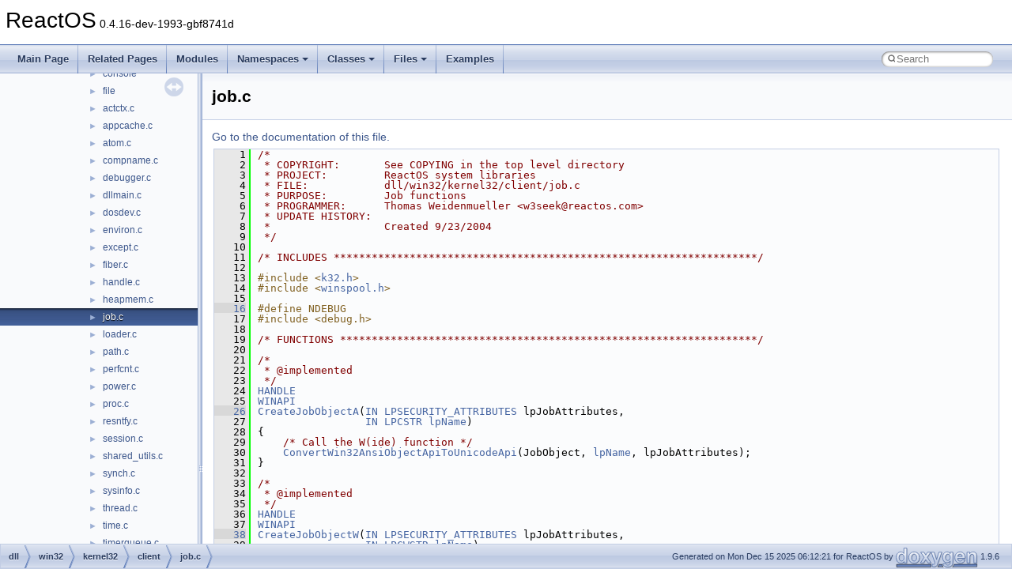

--- FILE ---
content_type: text/html
request_url: https://doxygen.reactos.org/d8/d4e/dll_2win32_2kernel32_2client_2job_8c_source.html
body_size: 14940
content:
<!DOCTYPE html PUBLIC "-//W3C//DTD XHTML 1.0 Transitional//EN" "https://www.w3.org/TR/xhtml1/DTD/xhtml1-transitional.dtd">
<html xmlns="http://www.w3.org/1999/xhtml" lang="en-US">
<head>
<meta http-equiv="Content-Type" content="text/xhtml;charset=UTF-8"/>
<meta http-equiv="X-UA-Compatible" content="IE=11"/>
<meta name="generator" content="Doxygen 1.9.6"/>
<meta name="viewport" content="width=device-width, initial-scale=1"/>
<title>ReactOS: dll/win32/kernel32/client/job.c Source File</title>
<link href="../../tabs.css" rel="stylesheet" type="text/css"/>
<script type="text/javascript" src="../../jquery.js"></script>
<script type="text/javascript" src="../../dynsections.js"></script>
<link href="../../navtree.css" rel="stylesheet" type="text/css"/>
<script type="text/javascript" src="../../resize.js"></script>
<script type="text/javascript" src="../../navtreedata.js"></script>
<script type="text/javascript" src="../../navtree.js"></script>
<link href="../../search/search.css" rel="stylesheet" type="text/css"/>
<script type="text/javascript" src="../../search/search.js"></script>
<link rel="search" href="../../search_opensearch.php?v=opensearch.xml" type="application/opensearchdescription+xml" title="ReactOS"/>
<link href="../../doxygen.css" rel="stylesheet" type="text/css" />
</head>
<body>
<div id="top"><!-- do not remove this div, it is closed by doxygen! -->
<div id="titlearea">
<table cellspacing="0" cellpadding="0">
 <tbody>
 <tr id="projectrow">
  <td id="projectalign">
   <div id="projectname">ReactOS<span id="projectnumber">&#160;0.4.16-dev-1993-gbf8741d</span>
   </div>
  </td>
 </tr>
 </tbody>
</table>
</div>
<!-- end header part -->
<!-- Generated by Doxygen 1.9.6 -->
<script type="text/javascript">
/* @license magnet:?xt=urn:btih:d3d9a9a6595521f9666a5e94cc830dab83b65699&amp;dn=expat.txt MIT */
var searchBox = new SearchBox("searchBox", "../../search/",'.html');
/* @license-end */
</script>
<script type="text/javascript" src="../../menudata.js"></script>
<script type="text/javascript" src="../../menu.js"></script>
<script type="text/javascript">
/* @license magnet:?xt=urn:btih:d3d9a9a6595521f9666a5e94cc830dab83b65699&amp;dn=expat.txt MIT */
$(function() {
  initMenu('../../',true,true,'search.html','Search');
  $(document).ready(function() {
    if ($('.searchresults').length > 0) { searchBox.DOMSearchField().focus(); }
  });
});
/* @license-end */
</script>
<div id="main-nav"></div>
</div><!-- top -->
<div id="side-nav" class="ui-resizable side-nav-resizable">
  <div id="nav-tree">
    <div id="nav-tree-contents">
      <div id="nav-sync" class="sync"></div>
    </div>
  </div>
  <div id="splitbar" style="-moz-user-select:none;" 
       class="ui-resizable-handle">
  </div>
</div>
<script type="text/javascript">
/* @license magnet:?xt=urn:btih:d3d9a9a6595521f9666a5e94cc830dab83b65699&amp;dn=expat.txt MIT */
$(document).ready(function(){initNavTree('d8/d4e/dll_2win32_2kernel32_2client_2job_8c_source.html','../../'); initResizable(); });
/* @license-end */
</script>
<div id="doc-content">
<div class="header">
  <div class="headertitle"><div class="title">job.c</div></div>
</div><!--header-->
<div class="contents">
<a href="../../d8/d4e/dll_2win32_2kernel32_2client_2job_8c.html">Go to the documentation of this file.</a><div class="fragment"><div class="line"><a id="l00001" name="l00001"></a><span class="lineno">    1</span><span class="comment">/*</span></div>
<div class="line"><a id="l00002" name="l00002"></a><span class="lineno">    2</span><span class="comment"> * COPYRIGHT:       See COPYING in the top level directory</span></div>
<div class="line"><a id="l00003" name="l00003"></a><span class="lineno">    3</span><span class="comment"> * PROJECT:         ReactOS system libraries</span></div>
<div class="line"><a id="l00004" name="l00004"></a><span class="lineno">    4</span><span class="comment"> * FILE:            dll/win32/kernel32/client/job.c</span></div>
<div class="line"><a id="l00005" name="l00005"></a><span class="lineno">    5</span><span class="comment"> * PURPOSE:         Job functions</span></div>
<div class="line"><a id="l00006" name="l00006"></a><span class="lineno">    6</span><span class="comment"> * PROGRAMMER:      Thomas Weidenmueller &lt;w3seek@reactos.com&gt;</span></div>
<div class="line"><a id="l00007" name="l00007"></a><span class="lineno">    7</span><span class="comment"> * UPDATE HISTORY:</span></div>
<div class="line"><a id="l00008" name="l00008"></a><span class="lineno">    8</span><span class="comment"> *                  Created 9/23/2004</span></div>
<div class="line"><a id="l00009" name="l00009"></a><span class="lineno">    9</span><span class="comment"> */</span></div>
<div class="line"><a id="l00010" name="l00010"></a><span class="lineno">   10</span> </div>
<div class="line"><a id="l00011" name="l00011"></a><span class="lineno">   11</span><span class="comment">/* INCLUDES *******************************************************************/</span></div>
<div class="line"><a id="l00012" name="l00012"></a><span class="lineno">   12</span> </div>
<div class="line"><a id="l00013" name="l00013"></a><span class="lineno">   13</span><span class="preprocessor">#include &lt;<a class="code" href="../../d1/d04/k32_8h.html">k32.h</a>&gt;</span></div>
<div class="line"><a id="l00014" name="l00014"></a><span class="lineno">   14</span><span class="preprocessor">#include &lt;<a class="code" href="../../d4/d0c/winspool_8h.html">winspool.h</a>&gt;</span></div>
<div class="line"><a id="l00015" name="l00015"></a><span class="lineno">   15</span> </div>
<div class="line"><a id="l00016" name="l00016"></a><span class="lineno"><a class="line" href="../../d8/d4e/dll_2win32_2kernel32_2client_2job_8c.html#a8de3ed741dadc9c979a4ff17c0a9116e">   16</a></span><span class="preprocessor">#define NDEBUG</span></div>
<div class="line"><a id="l00017" name="l00017"></a><span class="lineno">   17</span><span class="preprocessor">#include &lt;debug.h&gt;</span></div>
<div class="line"><a id="l00018" name="l00018"></a><span class="lineno">   18</span> </div>
<div class="line"><a id="l00019" name="l00019"></a><span class="lineno">   19</span><span class="comment">/* FUNCTIONS ******************************************************************/</span></div>
<div class="line"><a id="l00020" name="l00020"></a><span class="lineno">   20</span> </div>
<div class="line"><a id="l00021" name="l00021"></a><span class="lineno">   21</span><span class="comment">/*</span></div>
<div class="line"><a id="l00022" name="l00022"></a><span class="lineno">   22</span><span class="comment"> * @implemented</span></div>
<div class="line"><a id="l00023" name="l00023"></a><span class="lineno">   23</span><span class="comment"> */</span></div>
<div class="line"><a id="l00024" name="l00024"></a><span class="lineno">   24</span><a class="code hl_interface" href="../../d6/d37/interfacevoid.html">HANDLE</a></div>
<div class="line"><a id="l00025" name="l00025"></a><span class="lineno">   25</span><a class="code hl_define" href="../../d9/dfd/windowscodecs_2msvc_8h.html#a9aa60e1ead64be77ad551e745cbfd4d3">WINAPI</a></div>
<div class="line"><a id="l00026" name="l00026"></a><span class="lineno"><a class="line" href="../../d8/d4e/dll_2win32_2kernel32_2client_2job_8c.html#aaf1be22fccdddc4caddbabfd698f008c">   26</a></span><a class="code hl_function" href="../../d8/d4e/dll_2win32_2kernel32_2client_2job_8c.html#aaf1be22fccdddc4caddbabfd698f008c">CreateJobObjectA</a>(<a class="code hl_define" href="../../d7/d69/typedefs_8h.html#ac2bbd6d630a06a980d9a92ddb9a49928">IN</a> <a class="code hl_struct" href="../../d4/d32/struct__SECURITY__ATTRIBUTES.html">LPSECURITY_ATTRIBUTES</a> lpJobAttributes,</div>
<div class="line"><a id="l00027" name="l00027"></a><span class="lineno">   27</span>                 <a class="code hl_define" href="../../d7/d69/typedefs_8h.html#ac2bbd6d630a06a980d9a92ddb9a49928">IN</a> <a class="code hl_typedef" href="../../dc/da3/xmlstorage_8h.html#a17d20d540810ed5198cba97a4f447ec5">LPCSTR</a> <a class="code hl_variable" href="../../db/dbb/winbase_8h.html#a5ee441f185039ba5b44896d005d91f42">lpName</a>)</div>
<div class="line"><a id="l00028" name="l00028"></a><span class="lineno">   28</span>{</div>
<div class="line"><a id="l00029" name="l00029"></a><span class="lineno">   29</span>    <span class="comment">/* Call the W(ide) function */</span></div>
<div class="line"><a id="l00030" name="l00030"></a><span class="lineno">   30</span>    <a class="code hl_define" href="../../d3/d8a/base__x_8h.html#a1529c568a7fae8aea63f10be875a0c3f">ConvertWin32AnsiObjectApiToUnicodeApi</a>(JobObject, <a class="code hl_variable" href="../../db/dbb/winbase_8h.html#a5ee441f185039ba5b44896d005d91f42">lpName</a>, lpJobAttributes);</div>
<div class="line"><a id="l00031" name="l00031"></a><span class="lineno">   31</span>}</div>
<div class="line"><a id="l00032" name="l00032"></a><span class="lineno">   32</span> </div>
<div class="line"><a id="l00033" name="l00033"></a><span class="lineno">   33</span><span class="comment">/*</span></div>
<div class="line"><a id="l00034" name="l00034"></a><span class="lineno">   34</span><span class="comment"> * @implemented</span></div>
<div class="line"><a id="l00035" name="l00035"></a><span class="lineno">   35</span><span class="comment"> */</span></div>
<div class="line"><a id="l00036" name="l00036"></a><span class="lineno">   36</span><a class="code hl_interface" href="../../d6/d37/interfacevoid.html">HANDLE</a></div>
<div class="line"><a id="l00037" name="l00037"></a><span class="lineno">   37</span><a class="code hl_define" href="../../d9/dfd/windowscodecs_2msvc_8h.html#a9aa60e1ead64be77ad551e745cbfd4d3">WINAPI</a></div>
<div class="line"><a id="l00038" name="l00038"></a><span class="lineno"><a class="line" href="../../d8/d4e/dll_2win32_2kernel32_2client_2job_8c.html#afcd7ddf52e4cdcc3141275fc743e1795">   38</a></span><a class="code hl_function" href="../../d8/d4e/dll_2win32_2kernel32_2client_2job_8c.html#afcd7ddf52e4cdcc3141275fc743e1795">CreateJobObjectW</a>(<a class="code hl_define" href="../../d7/d69/typedefs_8h.html#ac2bbd6d630a06a980d9a92ddb9a49928">IN</a> <a class="code hl_struct" href="../../d4/d32/struct__SECURITY__ATTRIBUTES.html">LPSECURITY_ATTRIBUTES</a> lpJobAttributes,</div>
<div class="line"><a id="l00039" name="l00039"></a><span class="lineno">   39</span>                 <a class="code hl_define" href="../../d7/d69/typedefs_8h.html#ac2bbd6d630a06a980d9a92ddb9a49928">IN</a> <a class="code hl_typedef" href="../../dc/da3/xmlstorage_8h.html#a4918512551143d8b8ec58a0ea5cc87b3">LPCWSTR</a> <a class="code hl_variable" href="../../db/dbb/winbase_8h.html#a5ee441f185039ba5b44896d005d91f42">lpName</a>)</div>
<div class="line"><a id="l00040" name="l00040"></a><span class="lineno">   40</span>{</div>
<div class="line"><a id="l00041" name="l00041"></a><span class="lineno">   41</span>    <span class="comment">/* Create the NT object */</span></div>
<div class="line"><a id="l00042" name="l00042"></a><span class="lineno">   42</span>    <a class="code hl_define" href="../../d3/d8a/base__x_8h.html#a8eb3c0fd7fdf9a1ca405f3694dfcd77f">CreateNtObjectFromWin32Api</a>(JobObject, JobObject, <a class="code hl_define" href="../../d3/d61/include_2ndk_2pstypes_8h.html#a4384763a8e67bb1535b38c0d186d91fa">JOB_OBJECT_ALL_ACCESS</a>, lpJobAttributes, <a class="code hl_variable" href="../../db/dbb/winbase_8h.html#a5ee441f185039ba5b44896d005d91f42">lpName</a>);</div>
<div class="line"><a id="l00043" name="l00043"></a><span class="lineno">   43</span>}</div>
<div class="line"><a id="l00044" name="l00044"></a><span class="lineno">   44</span> </div>
<div class="line"><a id="l00045" name="l00045"></a><span class="lineno">   45</span><span class="comment">/*</span></div>
<div class="line"><a id="l00046" name="l00046"></a><span class="lineno">   46</span><span class="comment"> * @implemented</span></div>
<div class="line"><a id="l00047" name="l00047"></a><span class="lineno">   47</span><span class="comment"> */</span></div>
<div class="line"><a id="l00048" name="l00048"></a><span class="lineno">   48</span><a class="code hl_interface" href="../../d6/d37/interfacevoid.html">HANDLE</a></div>
<div class="line"><a id="l00049" name="l00049"></a><span class="lineno">   49</span><a class="code hl_define" href="../../d9/dfd/windowscodecs_2msvc_8h.html#a9aa60e1ead64be77ad551e745cbfd4d3">WINAPI</a></div>
<div class="line"><a id="l00050" name="l00050"></a><span class="lineno"><a class="line" href="../../d8/d4e/dll_2win32_2kernel32_2client_2job_8c.html#a4b54397afdae082447904f2262d6b0a6">   50</a></span><a class="code hl_function" href="../../d8/d4e/dll_2win32_2kernel32_2client_2job_8c.html#a4b54397afdae082447904f2262d6b0a6">OpenJobObjectW</a>(<a class="code hl_define" href="../../d7/d69/typedefs_8h.html#ac2bbd6d630a06a980d9a92ddb9a49928">IN</a> <a class="code hl_typedef" href="../../da/dda/filesystems_2udfs_2Include_2ntddk__ex_8h.html#a50e15ae51c87ae06ab29c8148cb5f36c">DWORD</a> dwDesiredAccess,</div>
<div class="line"><a id="l00051" name="l00051"></a><span class="lineno">   51</span>               <a class="code hl_define" href="../../d7/d69/typedefs_8h.html#ac2bbd6d630a06a980d9a92ddb9a49928">IN</a> <a class="code hl_typedef" href="../../da/dda/filesystems_2udfs_2Include_2ntddk__ex_8h.html#a3be13892ae7076009afcf121347dd319">BOOL</a> <a class="code hl_variable" href="../../d5/d5b/ntdll_2pipe_8c.html#a72e20f3a5aced2e806efaaf2223f1e4a">bInheritHandle</a>,</div>
<div class="line"><a id="l00052" name="l00052"></a><span class="lineno">   52</span>               <a class="code hl_define" href="../../d7/d69/typedefs_8h.html#ac2bbd6d630a06a980d9a92ddb9a49928">IN</a> <a class="code hl_typedef" href="../../dc/da3/xmlstorage_8h.html#a4918512551143d8b8ec58a0ea5cc87b3">LPCWSTR</a> <a class="code hl_variable" href="../../db/dbb/winbase_8h.html#a5ee441f185039ba5b44896d005d91f42">lpName</a>)</div>
<div class="line"><a id="l00053" name="l00053"></a><span class="lineno">   53</span>{</div>
<div class="line"><a id="l00054" name="l00054"></a><span class="lineno">   54</span>    <span class="comment">/* Open the NT object */</span></div>
<div class="line"><a id="l00055" name="l00055"></a><span class="lineno">   55</span>    <a class="code hl_define" href="../../d3/d8a/base__x_8h.html#ae0b5db7538c02205b722f65d30eb3eb8">OpenNtObjectFromWin32Api</a>(JobObject, dwDesiredAccess, <a class="code hl_variable" href="../../d5/d5b/ntdll_2pipe_8c.html#a72e20f3a5aced2e806efaaf2223f1e4a">bInheritHandle</a>, <a class="code hl_variable" href="../../db/dbb/winbase_8h.html#a5ee441f185039ba5b44896d005d91f42">lpName</a>);</div>
<div class="line"><a id="l00056" name="l00056"></a><span class="lineno">   56</span>}</div>
<div class="line"><a id="l00057" name="l00057"></a><span class="lineno">   57</span> </div>
<div class="line"><a id="l00058" name="l00058"></a><span class="lineno">   58</span> </div>
<div class="line"><a id="l00059" name="l00059"></a><span class="lineno">   59</span><span class="comment">/*</span></div>
<div class="line"><a id="l00060" name="l00060"></a><span class="lineno">   60</span><span class="comment"> * @implemented</span></div>
<div class="line"><a id="l00061" name="l00061"></a><span class="lineno">   61</span><span class="comment"> */</span></div>
<div class="line"><a id="l00062" name="l00062"></a><span class="lineno">   62</span><a class="code hl_interface" href="../../d6/d37/interfacevoid.html">HANDLE</a></div>
<div class="line"><a id="l00063" name="l00063"></a><span class="lineno">   63</span><a class="code hl_define" href="../../d9/dfd/windowscodecs_2msvc_8h.html#a9aa60e1ead64be77ad551e745cbfd4d3">WINAPI</a></div>
<div class="line"><a id="l00064" name="l00064"></a><span class="lineno"><a class="line" href="../../d8/d4e/dll_2win32_2kernel32_2client_2job_8c.html#aaef09dae832e15b627c2e397e775111d">   64</a></span><a class="code hl_function" href="../../d8/d4e/dll_2win32_2kernel32_2client_2job_8c.html#aaef09dae832e15b627c2e397e775111d">OpenJobObjectA</a>(<a class="code hl_define" href="../../d7/d69/typedefs_8h.html#ac2bbd6d630a06a980d9a92ddb9a49928">IN</a> <a class="code hl_typedef" href="../../da/dda/filesystems_2udfs_2Include_2ntddk__ex_8h.html#a50e15ae51c87ae06ab29c8148cb5f36c">DWORD</a> dwDesiredAccess,</div>
<div class="line"><a id="l00065" name="l00065"></a><span class="lineno">   65</span>               <a class="code hl_define" href="../../d7/d69/typedefs_8h.html#ac2bbd6d630a06a980d9a92ddb9a49928">IN</a> <a class="code hl_typedef" href="../../da/dda/filesystems_2udfs_2Include_2ntddk__ex_8h.html#a3be13892ae7076009afcf121347dd319">BOOL</a> <a class="code hl_variable" href="../../d5/d5b/ntdll_2pipe_8c.html#a72e20f3a5aced2e806efaaf2223f1e4a">bInheritHandle</a>,</div>
<div class="line"><a id="l00066" name="l00066"></a><span class="lineno">   66</span>               <a class="code hl_define" href="../../d7/d69/typedefs_8h.html#ac2bbd6d630a06a980d9a92ddb9a49928">IN</a> <a class="code hl_typedef" href="../../dc/da3/xmlstorage_8h.html#a17d20d540810ed5198cba97a4f447ec5">LPCSTR</a> <a class="code hl_variable" href="../../db/dbb/winbase_8h.html#a5ee441f185039ba5b44896d005d91f42">lpName</a>)</div>
<div class="line"><a id="l00067" name="l00067"></a><span class="lineno">   67</span>{</div>
<div class="line"><a id="l00068" name="l00068"></a><span class="lineno">   68</span>    <span class="comment">/* Call the W(ide) function */</span></div>
<div class="line"><a id="l00069" name="l00069"></a><span class="lineno">   69</span>    <a class="code hl_define" href="../../d3/d8a/base__x_8h.html#a277838631842ad883c2b9de098ca560d">ConvertOpenWin32AnsiObjectApiToUnicodeApi</a>(JobObject, dwDesiredAccess, <a class="code hl_variable" href="../../d5/d5b/ntdll_2pipe_8c.html#a72e20f3a5aced2e806efaaf2223f1e4a">bInheritHandle</a>, <a class="code hl_variable" href="../../db/dbb/winbase_8h.html#a5ee441f185039ba5b44896d005d91f42">lpName</a>);</div>
<div class="line"><a id="l00070" name="l00070"></a><span class="lineno">   70</span>}</div>
<div class="line"><a id="l00071" name="l00071"></a><span class="lineno">   71</span> </div>
<div class="line"><a id="l00072" name="l00072"></a><span class="lineno">   72</span><span class="comment">/*</span></div>
<div class="line"><a id="l00073" name="l00073"></a><span class="lineno">   73</span><span class="comment"> * @implemented</span></div>
<div class="line"><a id="l00074" name="l00074"></a><span class="lineno">   74</span><span class="comment"> */</span></div>
<div class="line"><a id="l00075" name="l00075"></a><span class="lineno">   75</span><a class="code hl_typedef" href="../../da/dda/filesystems_2udfs_2Include_2ntddk__ex_8h.html#a3be13892ae7076009afcf121347dd319">BOOL</a></div>
<div class="line"><a id="l00076" name="l00076"></a><span class="lineno">   76</span><a class="code hl_define" href="../../d9/dfd/windowscodecs_2msvc_8h.html#a9aa60e1ead64be77ad551e745cbfd4d3">WINAPI</a></div>
<div class="line"><a id="l00077" name="l00077"></a><span class="lineno"><a class="line" href="../../d8/d4e/dll_2win32_2kernel32_2client_2job_8c.html#a90d955c3d176c37b488b9d4800a7a95b">   77</a></span><a class="code hl_function" href="../../d8/d4e/dll_2win32_2kernel32_2client_2job_8c.html#a90d955c3d176c37b488b9d4800a7a95b">IsProcessInJob</a>(<a class="code hl_define" href="../../d7/d69/typedefs_8h.html#ac2bbd6d630a06a980d9a92ddb9a49928">IN</a> <a class="code hl_interface" href="../../d6/d37/interfacevoid.html">HANDLE</a> <a class="code hl_variable" href="../../d8/d6b/ndk_2mmfuncs_8h.html#a747be51303a6fc90a743cd389704dd78">ProcessHandle</a>,</div>
<div class="line"><a id="l00078" name="l00078"></a><span class="lineno">   78</span>               <a class="code hl_define" href="../../d7/d69/typedefs_8h.html#ac2bbd6d630a06a980d9a92ddb9a49928">IN</a> <a class="code hl_interface" href="../../d6/d37/interfacevoid.html">HANDLE</a> JobHandle,</div>
<div class="line"><a id="l00079" name="l00079"></a><span class="lineno">   79</span>               <a class="code hl_define" href="../../d7/d69/typedefs_8h.html#aec78e7a9e90a406a56f859ee456e8eae">OUT</a> <a class="code hl_typedef" href="../../db/d0a/minwindef_8h.html#aec6e426a0b297cd3001293fa39131d10">PBOOL</a> <a class="code hl_typedef" href="../../df/df3/wsk_8h.html#ae6acf12ddd7bc8988ccaf10da095fc10">Result</a>)</div>
<div class="line"><a id="l00080" name="l00080"></a><span class="lineno">   80</span>{</div>
<div class="line"><a id="l00081" name="l00081"></a><span class="lineno">   81</span>    <a class="code hl_typedef" href="../../d9/d6f/base_2applications_2drwtsn32_2precomp_8h.html#a1b7a3ae6a8dcfbde0f16bfaffa13b024">NTSTATUS</a> <a class="code hl_enumeration" href="../../d5/def/gdiplustypes_8h.html#aa3b0b4a677b164bc648aa5efaeb8639f">Status</a>;</div>
<div class="line"><a id="l00082" name="l00082"></a><span class="lineno">   82</span> </div>
<div class="line"><a id="l00083" name="l00083"></a><span class="lineno">   83</span>    <a class="code hl_enumeration" href="../../d5/def/gdiplustypes_8h.html#aa3b0b4a677b164bc648aa5efaeb8639f">Status</a> = <a class="code hl_function" href="../../d0/dbc/ntoskrnl_2ps_2job_8c.html#a0472320142733abe1ab6ba4c97718667">NtIsProcessInJob</a>(<a class="code hl_variable" href="../../d8/d6b/ndk_2mmfuncs_8h.html#a747be51303a6fc90a743cd389704dd78">ProcessHandle</a>, JobHandle);</div>
<div class="line"><a id="l00084" name="l00084"></a><span class="lineno">   84</span>    <span class="keywordflow">if</span> (<a class="code hl_define" href="../../da/d25/dll_2appcompat_2apphelp_2apphelp_8c.html#a609000057869b9aca7fa3de296164bef">NT_SUCCESS</a>(<a class="code hl_enumeration" href="../../d5/def/gdiplustypes_8h.html#aa3b0b4a677b164bc648aa5efaeb8639f">Status</a>))</div>
<div class="line"><a id="l00085" name="l00085"></a><span class="lineno">   85</span>    {</div>
<div class="line"><a id="l00086" name="l00086"></a><span class="lineno">   86</span>        *<a class="code hl_typedef" href="../../df/df3/wsk_8h.html#ae6acf12ddd7bc8988ccaf10da095fc10">Result</a> = (<a class="code hl_enumeration" href="../../d5/def/gdiplustypes_8h.html#aa3b0b4a677b164bc648aa5efaeb8639f">Status</a> == <a class="code hl_define" href="../../d3/d93/ntstatus_8h.html#a091edd49c58c96d98b4c418bca4953e7">STATUS_PROCESS_IN_JOB</a>);</div>
<div class="line"><a id="l00087" name="l00087"></a><span class="lineno">   87</span>        <span class="keywordflow">return</span> <a class="code hl_define" href="../../d3/de8/dll_23rdparty_2libtirpc_2tirpc_2rpc_2types_8h.html#a834713a9a17ec303f21e3dc4ecbe9161">TRUE</a>;</div>
<div class="line"><a id="l00088" name="l00088"></a><span class="lineno">   88</span>    }</div>
<div class="line"><a id="l00089" name="l00089"></a><span class="lineno">   89</span> </div>
<div class="line"><a id="l00090" name="l00090"></a><span class="lineno">   90</span>    <a class="code hl_function" href="../../d1/d5a/reactos_8cpp.html#a67738e4e6a471921c4e282d3b29e648e">BaseSetLastNTError</a>(<a class="code hl_enumeration" href="../../d5/def/gdiplustypes_8h.html#aa3b0b4a677b164bc648aa5efaeb8639f">Status</a>);</div>
<div class="line"><a id="l00091" name="l00091"></a><span class="lineno">   91</span>    <span class="keywordflow">return</span> <a class="code hl_define" href="../../d3/de8/dll_23rdparty_2libtirpc_2tirpc_2rpc_2types_8h.html#aa93f0eb578d23995850d61f7d61c55c1">FALSE</a>;</div>
<div class="line"><a id="l00092" name="l00092"></a><span class="lineno">   92</span>}</div>
<div class="line"><a id="l00093" name="l00093"></a><span class="lineno">   93</span> </div>
<div class="line"><a id="l00094" name="l00094"></a><span class="lineno">   94</span><span class="comment">/*</span></div>
<div class="line"><a id="l00095" name="l00095"></a><span class="lineno">   95</span><span class="comment"> * @implemented</span></div>
<div class="line"><a id="l00096" name="l00096"></a><span class="lineno">   96</span><span class="comment"> */</span></div>
<div class="line"><a id="l00097" name="l00097"></a><span class="lineno">   97</span><a class="code hl_typedef" href="../../da/dda/filesystems_2udfs_2Include_2ntddk__ex_8h.html#a3be13892ae7076009afcf121347dd319">BOOL</a></div>
<div class="line"><a id="l00098" name="l00098"></a><span class="lineno">   98</span><a class="code hl_define" href="../../d9/dfd/windowscodecs_2msvc_8h.html#a9aa60e1ead64be77ad551e745cbfd4d3">WINAPI</a></div>
<div class="line"><a id="l00099" name="l00099"></a><span class="lineno"><a class="line" href="../../d8/d4e/dll_2win32_2kernel32_2client_2job_8c.html#a81b78ca7e99bce43c3aff4a3745d4aff">   99</a></span><a class="code hl_function" href="../../d8/d4e/dll_2win32_2kernel32_2client_2job_8c.html#a81b78ca7e99bce43c3aff4a3745d4aff">AssignProcessToJobObject</a>(<a class="code hl_define" href="../../d7/d69/typedefs_8h.html#ac2bbd6d630a06a980d9a92ddb9a49928">IN</a> <a class="code hl_interface" href="../../d6/d37/interfacevoid.html">HANDLE</a> hJob,</div>
<div class="line"><a id="l00100" name="l00100"></a><span class="lineno">  100</span>                         <a class="code hl_define" href="../../d7/d69/typedefs_8h.html#ac2bbd6d630a06a980d9a92ddb9a49928">IN</a> <a class="code hl_interface" href="../../d6/d37/interfacevoid.html">HANDLE</a> <a class="code hl_variable" href="../../de/d0c/mapping_8h.html#a852a76e86f11716bb26257e58d2eb052">hProcess</a>)</div>
<div class="line"><a id="l00101" name="l00101"></a><span class="lineno">  101</span>{</div>
<div class="line"><a id="l00102" name="l00102"></a><span class="lineno">  102</span>    <a class="code hl_typedef" href="../../d9/d6f/base_2applications_2drwtsn32_2precomp_8h.html#a1b7a3ae6a8dcfbde0f16bfaffa13b024">NTSTATUS</a> <a class="code hl_enumeration" href="../../d5/def/gdiplustypes_8h.html#aa3b0b4a677b164bc648aa5efaeb8639f">Status</a>;</div>
<div class="line"><a id="l00103" name="l00103"></a><span class="lineno">  103</span> </div>
<div class="line"><a id="l00104" name="l00104"></a><span class="lineno">  104</span>    <a class="code hl_enumeration" href="../../d5/def/gdiplustypes_8h.html#aa3b0b4a677b164bc648aa5efaeb8639f">Status</a> = <a class="code hl_function" href="../../d0/dbc/ntoskrnl_2ps_2job_8c.html#ae4efb8a058e6ef13772a7d7d670ed57d">NtAssignProcessToJobObject</a>(hJob, <a class="code hl_variable" href="../../de/d0c/mapping_8h.html#a852a76e86f11716bb26257e58d2eb052">hProcess</a>);</div>
<div class="line"><a id="l00105" name="l00105"></a><span class="lineno">  105</span>    <span class="keywordflow">if</span> (!<a class="code hl_define" href="../../da/d25/dll_2appcompat_2apphelp_2apphelp_8c.html#a609000057869b9aca7fa3de296164bef">NT_SUCCESS</a>(<a class="code hl_enumeration" href="../../d5/def/gdiplustypes_8h.html#aa3b0b4a677b164bc648aa5efaeb8639f">Status</a>))</div>
<div class="line"><a id="l00106" name="l00106"></a><span class="lineno">  106</span>    {</div>
<div class="line"><a id="l00107" name="l00107"></a><span class="lineno">  107</span>        <a class="code hl_function" href="../../d1/d5a/reactos_8cpp.html#a67738e4e6a471921c4e282d3b29e648e">BaseSetLastNTError</a>(<a class="code hl_enumeration" href="../../d5/def/gdiplustypes_8h.html#aa3b0b4a677b164bc648aa5efaeb8639f">Status</a>);</div>
<div class="line"><a id="l00108" name="l00108"></a><span class="lineno">  108</span>        <span class="keywordflow">return</span> <a class="code hl_define" href="../../d3/de8/dll_23rdparty_2libtirpc_2tirpc_2rpc_2types_8h.html#aa93f0eb578d23995850d61f7d61c55c1">FALSE</a>;</div>
<div class="line"><a id="l00109" name="l00109"></a><span class="lineno">  109</span>    }</div>
<div class="line"><a id="l00110" name="l00110"></a><span class="lineno">  110</span> </div>
<div class="line"><a id="l00111" name="l00111"></a><span class="lineno">  111</span>    <span class="keywordflow">return</span> <a class="code hl_define" href="../../d3/de8/dll_23rdparty_2libtirpc_2tirpc_2rpc_2types_8h.html#a834713a9a17ec303f21e3dc4ecbe9161">TRUE</a>;</div>
<div class="line"><a id="l00112" name="l00112"></a><span class="lineno">  112</span>}</div>
<div class="line"><a id="l00113" name="l00113"></a><span class="lineno">  113</span> </div>
<div class="line"><a id="l00114" name="l00114"></a><span class="lineno">  114</span><span class="comment">/*</span></div>
<div class="line"><a id="l00115" name="l00115"></a><span class="lineno">  115</span><span class="comment"> * @implemented</span></div>
<div class="line"><a id="l00116" name="l00116"></a><span class="lineno">  116</span><span class="comment"> */</span></div>
<div class="line"><a id="l00117" name="l00117"></a><span class="lineno">  117</span><a class="code hl_typedef" href="../../da/dda/filesystems_2udfs_2Include_2ntddk__ex_8h.html#a3be13892ae7076009afcf121347dd319">BOOL</a></div>
<div class="line"><a id="l00118" name="l00118"></a><span class="lineno">  118</span><a class="code hl_define" href="../../d9/dfd/windowscodecs_2msvc_8h.html#a9aa60e1ead64be77ad551e745cbfd4d3">WINAPI</a></div>
<div class="line"><a id="l00119" name="l00119"></a><span class="lineno"><a class="line" href="../../d8/d4e/dll_2win32_2kernel32_2client_2job_8c.html#a3cbaf77676db539c4041cf91e14f828e">  119</a></span><a class="code hl_function" href="../../d8/d4e/dll_2win32_2kernel32_2client_2job_8c.html#a3cbaf77676db539c4041cf91e14f828e">QueryInformationJobObject</a>(<a class="code hl_define" href="../../d7/d69/typedefs_8h.html#ac2bbd6d630a06a980d9a92ddb9a49928">IN</a> <a class="code hl_interface" href="../../d6/d37/interfacevoid.html">HANDLE</a> hJob,</div>
<div class="line"><a id="l00120" name="l00120"></a><span class="lineno">  120</span>                          <a class="code hl_define" href="../../d7/d69/typedefs_8h.html#ac2bbd6d630a06a980d9a92ddb9a49928">IN</a> <a class="code hl_typedef" href="../../d3/d61/include_2ndk_2pstypes_8h.html#a5edfb9dd2af4bde547b137cc3e753aee">JOBOBJECTINFOCLASS</a> JobObjectInformationClass,</div>
<div class="line"><a id="l00121" name="l00121"></a><span class="lineno">  121</span>                          <a class="code hl_define" href="../../d7/d69/typedefs_8h.html#ac2bbd6d630a06a980d9a92ddb9a49928">IN</a> <a class="code hl_interface" href="../../d6/d37/interfacevoid.html">LPVOID</a> lpJobObjectInformation,</div>
<div class="line"><a id="l00122" name="l00122"></a><span class="lineno">  122</span>                          <a class="code hl_define" href="../../d7/d69/typedefs_8h.html#ac2bbd6d630a06a980d9a92ddb9a49928">IN</a> <a class="code hl_typedef" href="../../da/dda/filesystems_2udfs_2Include_2ntddk__ex_8h.html#a50e15ae51c87ae06ab29c8148cb5f36c">DWORD</a> cbJobObjectInformationLength,</div>
<div class="line"><a id="l00123" name="l00123"></a><span class="lineno">  123</span>                          <a class="code hl_define" href="../../d7/d69/typedefs_8h.html#aec78e7a9e90a406a56f859ee456e8eae">OUT</a> <a class="code hl_typedef" href="../../d7/d69/typedefs_8h.html#aa68ee62ab89b2f06829747fa23a13d59">LPDWORD</a> lpReturnLength)</div>
<div class="line"><a id="l00124" name="l00124"></a><span class="lineno">  124</span>{</div>
<div class="line"><a id="l00125" name="l00125"></a><span class="lineno">  125</span>    <a class="code hl_typedef" href="../../d9/d6f/base_2applications_2drwtsn32_2precomp_8h.html#a1b7a3ae6a8dcfbde0f16bfaffa13b024">NTSTATUS</a> <a class="code hl_enumeration" href="../../d5/def/gdiplustypes_8h.html#aa3b0b4a677b164bc648aa5efaeb8639f">Status</a>;</div>
<div class="line"><a id="l00126" name="l00126"></a><span class="lineno">  126</span>    <a class="code hl_interface" href="../../d6/d37/interfacevoid.html">PVOID</a> JobInfo;</div>
<div class="line"><a id="l00127" name="l00127"></a><span class="lineno">  127</span>    <a class="code hl_struct" href="../../d2/d34/struct__JOBOBJECT__EXTENDED__LIMIT__INFORMATION.html">JOBOBJECT_EXTENDED_LIMIT_INFORMATION</a> LocalInfo;</div>
<div class="line"><a id="l00128" name="l00128"></a><span class="lineno">  128</span>    <a class="code hl_typedef" href="../../d7/d69/typedefs_8h.html#ae55b08f99eeb1fd267a24556e8171374">ULONG</a> ExpectedSize;</div>
<div class="line"><a id="l00129" name="l00129"></a><span class="lineno">  129</span> </div>
<div class="line"><a id="l00130" name="l00130"></a><span class="lineno">  130</span>    <span class="keywordflow">if</span> (JobObjectInformationClass == <a class="code hl_enumvalue" href="../../d3/d61/include_2ndk_2pstypes_8h.html#aaf395c83558f6c49fd454c4b70d4e7cea1608dc540626b514cdf05af2760e3ae5">JobObjectBasicLimitInformation</a>)</div>
<div class="line"><a id="l00131" name="l00131"></a><span class="lineno">  131</span>    {</div>
<div class="line"><a id="l00132" name="l00132"></a><span class="lineno">  132</span>        ExpectedSize = <span class="keyword">sizeof</span>(<a class="code hl_typedef" href="../../d3/d61/include_2ndk_2pstypes_8h.html#ac9651d3e410372fcc066aae2701de305">JOBOBJECT_BASIC_LIMIT_INFORMATION</a>);</div>
<div class="line"><a id="l00133" name="l00133"></a><span class="lineno">  133</span>        JobInfo = &amp;LocalInfo;</div>
<div class="line"><a id="l00134" name="l00134"></a><span class="lineno">  134</span>    }</div>
<div class="line"><a id="l00135" name="l00135"></a><span class="lineno">  135</span>    <span class="keywordflow">else</span> <span class="keywordflow">if</span> (JobObjectInformationClass == <a class="code hl_enumvalue" href="../../d3/d61/include_2ndk_2pstypes_8h.html#aaf395c83558f6c49fd454c4b70d4e7cea71adcfec48d3cb1fee246626e27a66e6">JobObjectExtendedLimitInformation</a>)</div>
<div class="line"><a id="l00136" name="l00136"></a><span class="lineno">  136</span>    {</div>
<div class="line"><a id="l00137" name="l00137"></a><span class="lineno">  137</span>        ExpectedSize = <span class="keyword">sizeof</span>(<a class="code hl_typedef" href="../../d3/d61/include_2ndk_2pstypes_8h.html#ab2afb3ed40164de57eeccbb84be5bde5">JOBOBJECT_EXTENDED_LIMIT_INFORMATION</a>);</div>
<div class="line"><a id="l00138" name="l00138"></a><span class="lineno">  138</span>        JobInfo = &amp;LocalInfo;</div>
<div class="line"><a id="l00139" name="l00139"></a><span class="lineno">  139</span>    }</div>
<div class="line"><a id="l00140" name="l00140"></a><span class="lineno">  140</span>    <span class="keywordflow">else</span></div>
<div class="line"><a id="l00141" name="l00141"></a><span class="lineno">  141</span>    {</div>
<div class="line"><a id="l00142" name="l00142"></a><span class="lineno">  142</span>        ExpectedSize = cbJobObjectInformationLength;</div>
<div class="line"><a id="l00143" name="l00143"></a><span class="lineno">  143</span>        JobInfo = lpJobObjectInformation;</div>
<div class="line"><a id="l00144" name="l00144"></a><span class="lineno">  144</span>    }</div>
<div class="line"><a id="l00145" name="l00145"></a><span class="lineno">  145</span> </div>
<div class="line"><a id="l00146" name="l00146"></a><span class="lineno">  146</span>    <span class="keywordflow">if</span> (cbJobObjectInformationLength != ExpectedSize)</div>
<div class="line"><a id="l00147" name="l00147"></a><span class="lineno">  147</span>    {</div>
<div class="line"><a id="l00148" name="l00148"></a><span class="lineno">  148</span>        <a class="code hl_function" href="../../d1/d5a/reactos_8cpp.html#a67738e4e6a471921c4e282d3b29e648e">BaseSetLastNTError</a>(<a class="code hl_define" href="../../df/db3/udferr__usr_8h.html#ac9ff604431bb4a6a4b846c49e8d25c0f">STATUS_INFO_LENGTH_MISMATCH</a>);</div>
<div class="line"><a id="l00149" name="l00149"></a><span class="lineno">  149</span>        <span class="keywordflow">return</span> <a class="code hl_define" href="../../d3/de8/dll_23rdparty_2libtirpc_2tirpc_2rpc_2types_8h.html#aa93f0eb578d23995850d61f7d61c55c1">FALSE</a>;</div>
<div class="line"><a id="l00150" name="l00150"></a><span class="lineno">  150</span>    }</div>
<div class="line"><a id="l00151" name="l00151"></a><span class="lineno">  151</span> </div>
<div class="line"><a id="l00152" name="l00152"></a><span class="lineno">  152</span>    <a class="code hl_enumeration" href="../../d5/def/gdiplustypes_8h.html#aa3b0b4a677b164bc648aa5efaeb8639f">Status</a> = <a class="code hl_function" href="../../d0/dbc/ntoskrnl_2ps_2job_8c.html#a36e9c222788697f588daf1a4fceddd4d">NtQueryInformationJobObject</a>(hJob,</div>
<div class="line"><a id="l00153" name="l00153"></a><span class="lineno">  153</span>                                         JobObjectInformationClass,</div>
<div class="line"><a id="l00154" name="l00154"></a><span class="lineno">  154</span>                                         JobInfo,</div>
<div class="line"><a id="l00155" name="l00155"></a><span class="lineno">  155</span>                                         ExpectedSize,</div>
<div class="line"><a id="l00156" name="l00156"></a><span class="lineno">  156</span>                                         lpReturnLength);</div>
<div class="line"><a id="l00157" name="l00157"></a><span class="lineno">  157</span>    <span class="keywordflow">if</span> (<a class="code hl_define" href="../../da/d25/dll_2appcompat_2apphelp_2apphelp_8c.html#a609000057869b9aca7fa3de296164bef">NT_SUCCESS</a>(<a class="code hl_enumeration" href="../../d5/def/gdiplustypes_8h.html#aa3b0b4a677b164bc648aa5efaeb8639f">Status</a>))</div>
<div class="line"><a id="l00158" name="l00158"></a><span class="lineno">  158</span>    {</div>
<div class="line"><a id="l00159" name="l00159"></a><span class="lineno">  159</span>        <span class="keywordflow">if</span> (JobInfo != &amp;LocalInfo) <span class="keywordflow">return</span> <a class="code hl_define" href="../../d3/de8/dll_23rdparty_2libtirpc_2tirpc_2rpc_2types_8h.html#a834713a9a17ec303f21e3dc4ecbe9161">TRUE</a>;</div>
<div class="line"><a id="l00160" name="l00160"></a><span class="lineno">  160</span> </div>
<div class="line"><a id="l00161" name="l00161"></a><span class="lineno">  161</span>        <span class="keywordflow">switch</span> (LocalInfo.<a class="code hl_variable" href="../../d2/d34/struct__JOBOBJECT__EXTENDED__LIMIT__INFORMATION.html#a07fcd54244a368d3f6e9aa4d196de855">BasicLimitInformation</a>.<a class="code hl_variable" href="../../d0/d75/struct__JOBOBJECT__BASIC__LIMIT__INFORMATION.html#ae679d79939d321d94ed1355c3d530411">PriorityClass</a>)</div>
<div class="line"><a id="l00162" name="l00162"></a><span class="lineno">  162</span>        {</div>
<div class="line"><a id="l00163" name="l00163"></a><span class="lineno">  163</span>            <span class="keywordflow">case</span> <a class="code hl_define" href="../../d3/d61/include_2ndk_2pstypes_8h.html#a1591becfd31ff63732f9ebd356430940">PROCESS_PRIORITY_CLASS_IDLE</a>:</div>
<div class="line"><a id="l00164" name="l00164"></a><span class="lineno">  164</span>                LocalInfo.<a class="code hl_variable" href="../../d2/d34/struct__JOBOBJECT__EXTENDED__LIMIT__INFORMATION.html#a07fcd54244a368d3f6e9aa4d196de855">BasicLimitInformation</a>.<a class="code hl_variable" href="../../d0/d75/struct__JOBOBJECT__BASIC__LIMIT__INFORMATION.html#ae679d79939d321d94ed1355c3d530411">PriorityClass</a> =</div>
<div class="line"><a id="l00165" name="l00165"></a><span class="lineno">  165</span>                <a class="code hl_define" href="../../db/dbb/winbase_8h.html#acc9139d0f09b690a66d5b4ee0639c291">IDLE_PRIORITY_CLASS</a>;</div>
<div class="line"><a id="l00166" name="l00166"></a><span class="lineno">  166</span>                <span class="keywordflow">break</span>;</div>
<div class="line"><a id="l00167" name="l00167"></a><span class="lineno">  167</span> </div>
<div class="line"><a id="l00168" name="l00168"></a><span class="lineno">  168</span>            <span class="keywordflow">case</span> <a class="code hl_define" href="../../d3/d61/include_2ndk_2pstypes_8h.html#ab7b1ed005097df6cdd8c5e336f88ac3b">PROCESS_PRIORITY_CLASS_BELOW_NORMAL</a>:</div>
<div class="line"><a id="l00169" name="l00169"></a><span class="lineno">  169</span>                LocalInfo.<a class="code hl_variable" href="../../d2/d34/struct__JOBOBJECT__EXTENDED__LIMIT__INFORMATION.html#a07fcd54244a368d3f6e9aa4d196de855">BasicLimitInformation</a>.<a class="code hl_variable" href="../../d0/d75/struct__JOBOBJECT__BASIC__LIMIT__INFORMATION.html#ae679d79939d321d94ed1355c3d530411">PriorityClass</a> =</div>
<div class="line"><a id="l00170" name="l00170"></a><span class="lineno">  170</span>                <a class="code hl_define" href="../../db/dbb/winbase_8h.html#a56b8c0b48c8e29849467170ad19ac801">BELOW_NORMAL_PRIORITY_CLASS</a>;</div>
<div class="line"><a id="l00171" name="l00171"></a><span class="lineno">  171</span>                <span class="keywordflow">break</span>;</div>
<div class="line"><a id="l00172" name="l00172"></a><span class="lineno">  172</span> </div>
<div class="line"><a id="l00173" name="l00173"></a><span class="lineno">  173</span>            <span class="keywordflow">case</span> <a class="code hl_define" href="../../d3/d61/include_2ndk_2pstypes_8h.html#a53ab2f84e30512607197ed54801dfc41">PROCESS_PRIORITY_CLASS_NORMAL</a>:</div>
<div class="line"><a id="l00174" name="l00174"></a><span class="lineno">  174</span>                LocalInfo.<a class="code hl_variable" href="../../d2/d34/struct__JOBOBJECT__EXTENDED__LIMIT__INFORMATION.html#a07fcd54244a368d3f6e9aa4d196de855">BasicLimitInformation</a>.<a class="code hl_variable" href="../../d0/d75/struct__JOBOBJECT__BASIC__LIMIT__INFORMATION.html#ae679d79939d321d94ed1355c3d530411">PriorityClass</a> =</div>
<div class="line"><a id="l00175" name="l00175"></a><span class="lineno">  175</span>                <a class="code hl_define" href="../../db/dbb/winbase_8h.html#a105810982b37de4e69e40228aeb5af75">NORMAL_PRIORITY_CLASS</a>;</div>
<div class="line"><a id="l00176" name="l00176"></a><span class="lineno">  176</span>                <span class="keywordflow">break</span>;</div>
<div class="line"><a id="l00177" name="l00177"></a><span class="lineno">  177</span> </div>
<div class="line"><a id="l00178" name="l00178"></a><span class="lineno">  178</span>            <span class="keywordflow">case</span> <a class="code hl_define" href="../../d3/d61/include_2ndk_2pstypes_8h.html#a5be0790659f41b55198a33c0eb420fab">PROCESS_PRIORITY_CLASS_ABOVE_NORMAL</a>:</div>
<div class="line"><a id="l00179" name="l00179"></a><span class="lineno">  179</span>                LocalInfo.<a class="code hl_variable" href="../../d2/d34/struct__JOBOBJECT__EXTENDED__LIMIT__INFORMATION.html#a07fcd54244a368d3f6e9aa4d196de855">BasicLimitInformation</a>.<a class="code hl_variable" href="../../d0/d75/struct__JOBOBJECT__BASIC__LIMIT__INFORMATION.html#ae679d79939d321d94ed1355c3d530411">PriorityClass</a> =</div>
<div class="line"><a id="l00180" name="l00180"></a><span class="lineno">  180</span>                <a class="code hl_define" href="../../db/dbb/winbase_8h.html#aee067f826eba30b40dfacc4afc5685ea">ABOVE_NORMAL_PRIORITY_CLASS</a>;</div>
<div class="line"><a id="l00181" name="l00181"></a><span class="lineno">  181</span>                <span class="keywordflow">break</span>;</div>
<div class="line"><a id="l00182" name="l00182"></a><span class="lineno">  182</span> </div>
<div class="line"><a id="l00183" name="l00183"></a><span class="lineno">  183</span>            <span class="keywordflow">case</span> <a class="code hl_define" href="../../d3/d61/include_2ndk_2pstypes_8h.html#a5bca15e32f1c6cf95487a0fd649fd9e3">PROCESS_PRIORITY_CLASS_HIGH</a>:</div>
<div class="line"><a id="l00184" name="l00184"></a><span class="lineno">  184</span>                LocalInfo.<a class="code hl_variable" href="../../d2/d34/struct__JOBOBJECT__EXTENDED__LIMIT__INFORMATION.html#a07fcd54244a368d3f6e9aa4d196de855">BasicLimitInformation</a>.<a class="code hl_variable" href="../../d0/d75/struct__JOBOBJECT__BASIC__LIMIT__INFORMATION.html#ae679d79939d321d94ed1355c3d530411">PriorityClass</a> =</div>
<div class="line"><a id="l00185" name="l00185"></a><span class="lineno">  185</span>                <a class="code hl_define" href="../../db/dbb/winbase_8h.html#a694813958c65606b1b66f1552e851244">HIGH_PRIORITY_CLASS</a>;</div>
<div class="line"><a id="l00186" name="l00186"></a><span class="lineno">  186</span>                <span class="keywordflow">break</span>;</div>
<div class="line"><a id="l00187" name="l00187"></a><span class="lineno">  187</span> </div>
<div class="line"><a id="l00188" name="l00188"></a><span class="lineno">  188</span>            <span class="keywordflow">case</span> <a class="code hl_define" href="../../d3/d61/include_2ndk_2pstypes_8h.html#abf5f5d9586143ea380995ed5d87b7125">PROCESS_PRIORITY_CLASS_REALTIME</a>:</div>
<div class="line"><a id="l00189" name="l00189"></a><span class="lineno">  189</span>                LocalInfo.<a class="code hl_variable" href="../../d2/d34/struct__JOBOBJECT__EXTENDED__LIMIT__INFORMATION.html#a07fcd54244a368d3f6e9aa4d196de855">BasicLimitInformation</a>.<a class="code hl_variable" href="../../d0/d75/struct__JOBOBJECT__BASIC__LIMIT__INFORMATION.html#ae679d79939d321d94ed1355c3d530411">PriorityClass</a> =</div>
<div class="line"><a id="l00190" name="l00190"></a><span class="lineno">  190</span>                <a class="code hl_define" href="../../db/dbb/winbase_8h.html#a49169d0ee271daae66a7069b584b24a9">REALTIME_PRIORITY_CLASS</a>;</div>
<div class="line"><a id="l00191" name="l00191"></a><span class="lineno">  191</span>                <span class="keywordflow">break</span>;</div>
<div class="line"><a id="l00192" name="l00192"></a><span class="lineno">  192</span> </div>
<div class="line"><a id="l00193" name="l00193"></a><span class="lineno">  193</span>            <span class="keywordflow">default</span>:</div>
<div class="line"><a id="l00194" name="l00194"></a><span class="lineno">  194</span>                LocalInfo.<a class="code hl_variable" href="../../d2/d34/struct__JOBOBJECT__EXTENDED__LIMIT__INFORMATION.html#a07fcd54244a368d3f6e9aa4d196de855">BasicLimitInformation</a>.<a class="code hl_variable" href="../../d0/d75/struct__JOBOBJECT__BASIC__LIMIT__INFORMATION.html#ae679d79939d321d94ed1355c3d530411">PriorityClass</a> =</div>
<div class="line"><a id="l00195" name="l00195"></a><span class="lineno">  195</span>                <a class="code hl_define" href="../../db/dbb/winbase_8h.html#a105810982b37de4e69e40228aeb5af75">NORMAL_PRIORITY_CLASS</a>;</div>
<div class="line"><a id="l00196" name="l00196"></a><span class="lineno">  196</span>                <span class="keywordflow">break</span>;</div>
<div class="line"><a id="l00197" name="l00197"></a><span class="lineno">  197</span>        }</div>
<div class="line"><a id="l00198" name="l00198"></a><span class="lineno">  198</span> </div>
<div class="line"><a id="l00199" name="l00199"></a><span class="lineno">  199</span>        <a class="code hl_define" href="../../d7/d69/typedefs_8h.html#ab329f640d89ba58a8e81e19004bdb7bd">RtlCopyMemory</a>(lpJobObjectInformation, &amp;LocalInfo, ExpectedSize);</div>
<div class="line"><a id="l00200" name="l00200"></a><span class="lineno">  200</span>        <span class="keywordflow">return</span> <a class="code hl_define" href="../../d3/de8/dll_23rdparty_2libtirpc_2tirpc_2rpc_2types_8h.html#a834713a9a17ec303f21e3dc4ecbe9161">TRUE</a>;</div>
<div class="line"><a id="l00201" name="l00201"></a><span class="lineno">  201</span>    }</div>
<div class="line"><a id="l00202" name="l00202"></a><span class="lineno">  202</span> </div>
<div class="line"><a id="l00203" name="l00203"></a><span class="lineno">  203</span>    <a class="code hl_function" href="../../d1/d5a/reactos_8cpp.html#a67738e4e6a471921c4e282d3b29e648e">BaseSetLastNTError</a>(<a class="code hl_enumeration" href="../../d5/def/gdiplustypes_8h.html#aa3b0b4a677b164bc648aa5efaeb8639f">Status</a>);</div>
<div class="line"><a id="l00204" name="l00204"></a><span class="lineno">  204</span>    <span class="keywordflow">return</span> <a class="code hl_define" href="../../d3/de8/dll_23rdparty_2libtirpc_2tirpc_2rpc_2types_8h.html#aa93f0eb578d23995850d61f7d61c55c1">FALSE</a>;</div>
<div class="line"><a id="l00205" name="l00205"></a><span class="lineno">  205</span>}</div>
<div class="line"><a id="l00206" name="l00206"></a><span class="lineno">  206</span> </div>
<div class="line"><a id="l00207" name="l00207"></a><span class="lineno">  207</span><span class="comment">/*</span></div>
<div class="line"><a id="l00208" name="l00208"></a><span class="lineno">  208</span><span class="comment"> * @implemented</span></div>
<div class="line"><a id="l00209" name="l00209"></a><span class="lineno">  209</span><span class="comment"> */</span></div>
<div class="line"><a id="l00210" name="l00210"></a><span class="lineno">  210</span><a class="code hl_typedef" href="../../da/dda/filesystems_2udfs_2Include_2ntddk__ex_8h.html#a3be13892ae7076009afcf121347dd319">BOOL</a></div>
<div class="line"><a id="l00211" name="l00211"></a><span class="lineno">  211</span><a class="code hl_define" href="../../d9/dfd/windowscodecs_2msvc_8h.html#a9aa60e1ead64be77ad551e745cbfd4d3">WINAPI</a></div>
<div class="line"><a id="l00212" name="l00212"></a><span class="lineno"><a class="line" href="../../d8/d4e/dll_2win32_2kernel32_2client_2job_8c.html#ad780d225959b646e44effef3a003d83a">  212</a></span><a class="code hl_function" href="../../d8/d4e/dll_2win32_2kernel32_2client_2job_8c.html#ad780d225959b646e44effef3a003d83a">SetInformationJobObject</a>(<a class="code hl_define" href="../../d7/d69/typedefs_8h.html#ac2bbd6d630a06a980d9a92ddb9a49928">IN</a> <a class="code hl_interface" href="../../d6/d37/interfacevoid.html">HANDLE</a> hJob,</div>
<div class="line"><a id="l00213" name="l00213"></a><span class="lineno">  213</span>                        <a class="code hl_define" href="../../d7/d69/typedefs_8h.html#ac2bbd6d630a06a980d9a92ddb9a49928">IN</a> <a class="code hl_typedef" href="../../d3/d61/include_2ndk_2pstypes_8h.html#a5edfb9dd2af4bde547b137cc3e753aee">JOBOBJECTINFOCLASS</a> JobObjectInformationClass,</div>
<div class="line"><a id="l00214" name="l00214"></a><span class="lineno">  214</span>                        <a class="code hl_define" href="../../d7/d69/typedefs_8h.html#ac2bbd6d630a06a980d9a92ddb9a49928">IN</a> <a class="code hl_interface" href="../../d6/d37/interfacevoid.html">LPVOID</a> lpJobObjectInformation,</div>
<div class="line"><a id="l00215" name="l00215"></a><span class="lineno">  215</span>                        <a class="code hl_define" href="../../d7/d69/typedefs_8h.html#ac2bbd6d630a06a980d9a92ddb9a49928">IN</a> <a class="code hl_typedef" href="../../da/dda/filesystems_2udfs_2Include_2ntddk__ex_8h.html#a50e15ae51c87ae06ab29c8148cb5f36c">DWORD</a> cbJobObjectInformationLength)</div>
<div class="line"><a id="l00216" name="l00216"></a><span class="lineno">  216</span>{</div>
<div class="line"><a id="l00217" name="l00217"></a><span class="lineno">  217</span>    <a class="code hl_typedef" href="../../d9/d6f/base_2applications_2drwtsn32_2precomp_8h.html#a1b7a3ae6a8dcfbde0f16bfaffa13b024">NTSTATUS</a> <a class="code hl_enumeration" href="../../d5/def/gdiplustypes_8h.html#aa3b0b4a677b164bc648aa5efaeb8639f">Status</a>;</div>
<div class="line"><a id="l00218" name="l00218"></a><span class="lineno">  218</span>    <a class="code hl_interface" href="../../d6/d37/interfacevoid.html">PVOID</a> JobInfo;</div>
<div class="line"><a id="l00219" name="l00219"></a><span class="lineno">  219</span>    <a class="code hl_struct" href="../../d2/d34/struct__JOBOBJECT__EXTENDED__LIMIT__INFORMATION.html">JOBOBJECT_EXTENDED_LIMIT_INFORMATION</a> LocalInfo;</div>
<div class="line"><a id="l00220" name="l00220"></a><span class="lineno">  220</span>    <a class="code hl_typedef" href="../../d7/d69/typedefs_8h.html#ae55b08f99eeb1fd267a24556e8171374">ULONG</a> ExpectedSize;</div>
<div class="line"><a id="l00221" name="l00221"></a><span class="lineno">  221</span>    <a class="code hl_interface" href="../../d6/d37/interfacevoid.html">PVOID</a> <a class="code hl_struct" href="../../de/def/structState.html">State</a> = <a class="code hl_define" href="../../d3/de8/dll_23rdparty_2libtirpc_2tirpc_2rpc_2types_8h.html#a1a05ede2ad100bf5de5dfa7ccdfa4397">NULL</a>;</div>
<div class="line"><a id="l00222" name="l00222"></a><span class="lineno">  222</span>    <a class="code hl_typedef" href="../../d7/d69/typedefs_8h.html#ae55b08f99eeb1fd267a24556e8171374">ULONG</a> <a class="code hl_function" href="../../d5/d27/user__lib_8cpp.html#a96f7e2272f59360df84a817ed31ad68a">Privilege</a> = <a class="code hl_define" href="../../d8/d99/modules_2rostests_2winetests_2advapi32_2security_8c.html#aa4b6bebc7c86b6890fd78d63b5787209">SE_INC_BASE_PRIORITY_PRIVILEGE</a>;</div>
<div class="line"><a id="l00223" name="l00223"></a><span class="lineno">  223</span> </div>
<div class="line"><a id="l00224" name="l00224"></a><span class="lineno">  224</span>    <span class="keywordflow">if</span> (JobObjectInformationClass == <a class="code hl_enumvalue" href="../../d3/d61/include_2ndk_2pstypes_8h.html#aaf395c83558f6c49fd454c4b70d4e7cea1608dc540626b514cdf05af2760e3ae5">JobObjectBasicLimitInformation</a>)</div>
<div class="line"><a id="l00225" name="l00225"></a><span class="lineno">  225</span>    {</div>
<div class="line"><a id="l00226" name="l00226"></a><span class="lineno">  226</span>        ExpectedSize = <span class="keyword">sizeof</span>(<a class="code hl_typedef" href="../../d3/d61/include_2ndk_2pstypes_8h.html#ac9651d3e410372fcc066aae2701de305">JOBOBJECT_BASIC_LIMIT_INFORMATION</a>);</div>
<div class="line"><a id="l00227" name="l00227"></a><span class="lineno">  227</span>        JobInfo = &amp;LocalInfo;</div>
<div class="line"><a id="l00228" name="l00228"></a><span class="lineno">  228</span>    }</div>
<div class="line"><a id="l00229" name="l00229"></a><span class="lineno">  229</span>    <span class="keywordflow">else</span> <span class="keywordflow">if</span> (JobObjectInformationClass == <a class="code hl_enumvalue" href="../../d3/d61/include_2ndk_2pstypes_8h.html#aaf395c83558f6c49fd454c4b70d4e7cea71adcfec48d3cb1fee246626e27a66e6">JobObjectExtendedLimitInformation</a>)</div>
<div class="line"><a id="l00230" name="l00230"></a><span class="lineno">  230</span>    {</div>
<div class="line"><a id="l00231" name="l00231"></a><span class="lineno">  231</span>        ExpectedSize = <span class="keyword">sizeof</span>(<a class="code hl_typedef" href="../../d3/d61/include_2ndk_2pstypes_8h.html#ab2afb3ed40164de57eeccbb84be5bde5">JOBOBJECT_EXTENDED_LIMIT_INFORMATION</a>);</div>
<div class="line"><a id="l00232" name="l00232"></a><span class="lineno">  232</span>        JobInfo = &amp;LocalInfo;</div>
<div class="line"><a id="l00233" name="l00233"></a><span class="lineno">  233</span>    }</div>
<div class="line"><a id="l00234" name="l00234"></a><span class="lineno">  234</span>    <span class="keywordflow">else</span></div>
<div class="line"><a id="l00235" name="l00235"></a><span class="lineno">  235</span>    {</div>
<div class="line"><a id="l00236" name="l00236"></a><span class="lineno">  236</span>        ExpectedSize = cbJobObjectInformationLength;</div>
<div class="line"><a id="l00237" name="l00237"></a><span class="lineno">  237</span>        JobInfo = lpJobObjectInformation;</div>
<div class="line"><a id="l00238" name="l00238"></a><span class="lineno">  238</span>    }</div>
<div class="line"><a id="l00239" name="l00239"></a><span class="lineno">  239</span> </div>
<div class="line"><a id="l00240" name="l00240"></a><span class="lineno">  240</span>    <span class="keywordflow">if</span> (cbJobObjectInformationLength != ExpectedSize)</div>
<div class="line"><a id="l00241" name="l00241"></a><span class="lineno">  241</span>    {</div>
<div class="line"><a id="l00242" name="l00242"></a><span class="lineno">  242</span>        <a class="code hl_function" href="../../d1/d5a/reactos_8cpp.html#a67738e4e6a471921c4e282d3b29e648e">BaseSetLastNTError</a>(<a class="code hl_define" href="../../df/db3/udferr__usr_8h.html#ac9ff604431bb4a6a4b846c49e8d25c0f">STATUS_INFO_LENGTH_MISMATCH</a>);</div>
<div class="line"><a id="l00243" name="l00243"></a><span class="lineno">  243</span>        <span class="keywordflow">return</span> <a class="code hl_define" href="../../d3/de8/dll_23rdparty_2libtirpc_2tirpc_2rpc_2types_8h.html#aa93f0eb578d23995850d61f7d61c55c1">FALSE</a>;</div>
<div class="line"><a id="l00244" name="l00244"></a><span class="lineno">  244</span>    }</div>
<div class="line"><a id="l00245" name="l00245"></a><span class="lineno">  245</span> </div>
<div class="line"><a id="l00246" name="l00246"></a><span class="lineno">  246</span>    <span class="keywordflow">if</span> (JobInfo == &amp;LocalInfo)</div>
<div class="line"><a id="l00247" name="l00247"></a><span class="lineno">  247</span>    {</div>
<div class="line"><a id="l00248" name="l00248"></a><span class="lineno">  248</span>        <a class="code hl_define" href="../../d7/d69/typedefs_8h.html#ab329f640d89ba58a8e81e19004bdb7bd">RtlCopyMemory</a>(&amp;LocalInfo, lpJobObjectInformation, ExpectedSize);</div>
<div class="line"><a id="l00249" name="l00249"></a><span class="lineno">  249</span> </div>
<div class="line"><a id="l00250" name="l00250"></a><span class="lineno">  250</span>        <span class="keywordflow">if</span> (LocalInfo.<a class="code hl_variable" href="../../d2/d34/struct__JOBOBJECT__EXTENDED__LIMIT__INFORMATION.html#a07fcd54244a368d3f6e9aa4d196de855">BasicLimitInformation</a>.<a class="code hl_variable" href="../../d0/d75/struct__JOBOBJECT__BASIC__LIMIT__INFORMATION.html#a006e3205e929b7f49d78fec7276789ca">LimitFlags</a> &amp;</div>
<div class="line"><a id="l00251" name="l00251"></a><span class="lineno">  251</span>            <a class="code hl_define" href="../../d3/d61/include_2ndk_2pstypes_8h.html#a8f22fabfb1d9e62330bf480c86050230">JOB_OBJECT_LIMIT_PRIORITY_CLASS</a>)</div>
<div class="line"><a id="l00252" name="l00252"></a><span class="lineno">  252</span>        {</div>
<div class="line"><a id="l00253" name="l00253"></a><span class="lineno">  253</span>            <span class="keywordflow">switch</span> (LocalInfo.<a class="code hl_variable" href="../../d2/d34/struct__JOBOBJECT__EXTENDED__LIMIT__INFORMATION.html#a07fcd54244a368d3f6e9aa4d196de855">BasicLimitInformation</a>.<a class="code hl_variable" href="../../d0/d75/struct__JOBOBJECT__BASIC__LIMIT__INFORMATION.html#ae679d79939d321d94ed1355c3d530411">PriorityClass</a>)</div>
<div class="line"><a id="l00254" name="l00254"></a><span class="lineno">  254</span>            {</div>
<div class="line"><a id="l00255" name="l00255"></a><span class="lineno">  255</span>                <span class="keywordflow">case</span> <a class="code hl_define" href="../../db/dbb/winbase_8h.html#acc9139d0f09b690a66d5b4ee0639c291">IDLE_PRIORITY_CLASS</a>:</div>
<div class="line"><a id="l00256" name="l00256"></a><span class="lineno">  256</span>                    LocalInfo.<a class="code hl_variable" href="../../d2/d34/struct__JOBOBJECT__EXTENDED__LIMIT__INFORMATION.html#a07fcd54244a368d3f6e9aa4d196de855">BasicLimitInformation</a>.<a class="code hl_variable" href="../../d0/d75/struct__JOBOBJECT__BASIC__LIMIT__INFORMATION.html#ae679d79939d321d94ed1355c3d530411">PriorityClass</a> =</div>
<div class="line"><a id="l00257" name="l00257"></a><span class="lineno">  257</span>                    <a class="code hl_define" href="../../d3/d61/include_2ndk_2pstypes_8h.html#a1591becfd31ff63732f9ebd356430940">PROCESS_PRIORITY_CLASS_IDLE</a>;</div>
<div class="line"><a id="l00258" name="l00258"></a><span class="lineno">  258</span>                    <span class="keywordflow">break</span>;</div>
<div class="line"><a id="l00259" name="l00259"></a><span class="lineno">  259</span> </div>
<div class="line"><a id="l00260" name="l00260"></a><span class="lineno">  260</span>                <span class="keywordflow">case</span> <a class="code hl_define" href="../../db/dbb/winbase_8h.html#a56b8c0b48c8e29849467170ad19ac801">BELOW_NORMAL_PRIORITY_CLASS</a>:</div>
<div class="line"><a id="l00261" name="l00261"></a><span class="lineno">  261</span>                    LocalInfo.<a class="code hl_variable" href="../../d2/d34/struct__JOBOBJECT__EXTENDED__LIMIT__INFORMATION.html#a07fcd54244a368d3f6e9aa4d196de855">BasicLimitInformation</a>.<a class="code hl_variable" href="../../d0/d75/struct__JOBOBJECT__BASIC__LIMIT__INFORMATION.html#ae679d79939d321d94ed1355c3d530411">PriorityClass</a> =</div>
<div class="line"><a id="l00262" name="l00262"></a><span class="lineno">  262</span>                    <a class="code hl_define" href="../../d3/d61/include_2ndk_2pstypes_8h.html#ab7b1ed005097df6cdd8c5e336f88ac3b">PROCESS_PRIORITY_CLASS_BELOW_NORMAL</a>;</div>
<div class="line"><a id="l00263" name="l00263"></a><span class="lineno">  263</span>                    <span class="keywordflow">break</span>;</div>
<div class="line"><a id="l00264" name="l00264"></a><span class="lineno">  264</span> </div>
<div class="line"><a id="l00265" name="l00265"></a><span class="lineno">  265</span>                <span class="keywordflow">case</span> <a class="code hl_define" href="../../db/dbb/winbase_8h.html#a105810982b37de4e69e40228aeb5af75">NORMAL_PRIORITY_CLASS</a>:</div>
<div class="line"><a id="l00266" name="l00266"></a><span class="lineno">  266</span>                    LocalInfo.<a class="code hl_variable" href="../../d2/d34/struct__JOBOBJECT__EXTENDED__LIMIT__INFORMATION.html#a07fcd54244a368d3f6e9aa4d196de855">BasicLimitInformation</a>.<a class="code hl_variable" href="../../d0/d75/struct__JOBOBJECT__BASIC__LIMIT__INFORMATION.html#ae679d79939d321d94ed1355c3d530411">PriorityClass</a> =</div>
<div class="line"><a id="l00267" name="l00267"></a><span class="lineno">  267</span>                    <a class="code hl_define" href="../../d3/d61/include_2ndk_2pstypes_8h.html#a53ab2f84e30512607197ed54801dfc41">PROCESS_PRIORITY_CLASS_NORMAL</a>;</div>
<div class="line"><a id="l00268" name="l00268"></a><span class="lineno">  268</span>                    <span class="keywordflow">break</span>;</div>
<div class="line"><a id="l00269" name="l00269"></a><span class="lineno">  269</span> </div>
<div class="line"><a id="l00270" name="l00270"></a><span class="lineno">  270</span>                <span class="keywordflow">case</span> <a class="code hl_define" href="../../db/dbb/winbase_8h.html#aee067f826eba30b40dfacc4afc5685ea">ABOVE_NORMAL_PRIORITY_CLASS</a>:</div>
<div class="line"><a id="l00271" name="l00271"></a><span class="lineno">  271</span>                    LocalInfo.<a class="code hl_variable" href="../../d2/d34/struct__JOBOBJECT__EXTENDED__LIMIT__INFORMATION.html#a07fcd54244a368d3f6e9aa4d196de855">BasicLimitInformation</a>.<a class="code hl_variable" href="../../d0/d75/struct__JOBOBJECT__BASIC__LIMIT__INFORMATION.html#ae679d79939d321d94ed1355c3d530411">PriorityClass</a> =</div>
<div class="line"><a id="l00272" name="l00272"></a><span class="lineno">  272</span>                    <a class="code hl_define" href="../../d3/d61/include_2ndk_2pstypes_8h.html#a5be0790659f41b55198a33c0eb420fab">PROCESS_PRIORITY_CLASS_ABOVE_NORMAL</a>;</div>
<div class="line"><a id="l00273" name="l00273"></a><span class="lineno">  273</span>                    <span class="keywordflow">break</span>;</div>
<div class="line"><a id="l00274" name="l00274"></a><span class="lineno">  274</span> </div>
<div class="line"><a id="l00275" name="l00275"></a><span class="lineno">  275</span>                <span class="keywordflow">case</span> <a class="code hl_define" href="../../db/dbb/winbase_8h.html#a694813958c65606b1b66f1552e851244">HIGH_PRIORITY_CLASS</a>:</div>
<div class="line"><a id="l00276" name="l00276"></a><span class="lineno">  276</span>                    LocalInfo.<a class="code hl_variable" href="../../d2/d34/struct__JOBOBJECT__EXTENDED__LIMIT__INFORMATION.html#a07fcd54244a368d3f6e9aa4d196de855">BasicLimitInformation</a>.<a class="code hl_variable" href="../../d0/d75/struct__JOBOBJECT__BASIC__LIMIT__INFORMATION.html#ae679d79939d321d94ed1355c3d530411">PriorityClass</a> =</div>
<div class="line"><a id="l00277" name="l00277"></a><span class="lineno">  277</span>                    <a class="code hl_define" href="../../d3/d61/include_2ndk_2pstypes_8h.html#a5bca15e32f1c6cf95487a0fd649fd9e3">PROCESS_PRIORITY_CLASS_HIGH</a>;</div>
<div class="line"><a id="l00278" name="l00278"></a><span class="lineno">  278</span>                    <span class="keywordflow">break</span>;</div>
<div class="line"><a id="l00279" name="l00279"></a><span class="lineno">  279</span> </div>
<div class="line"><a id="l00280" name="l00280"></a><span class="lineno">  280</span>                <span class="keywordflow">case</span> <a class="code hl_define" href="../../db/dbb/winbase_8h.html#a49169d0ee271daae66a7069b584b24a9">REALTIME_PRIORITY_CLASS</a>:</div>
<div class="line"><a id="l00281" name="l00281"></a><span class="lineno">  281</span>                    LocalInfo.<a class="code hl_variable" href="../../d2/d34/struct__JOBOBJECT__EXTENDED__LIMIT__INFORMATION.html#a07fcd54244a368d3f6e9aa4d196de855">BasicLimitInformation</a>.<a class="code hl_variable" href="../../d0/d75/struct__JOBOBJECT__BASIC__LIMIT__INFORMATION.html#ae679d79939d321d94ed1355c3d530411">PriorityClass</a> =</div>
<div class="line"><a id="l00282" name="l00282"></a><span class="lineno">  282</span>                    <a class="code hl_define" href="../../d3/d61/include_2ndk_2pstypes_8h.html#abf5f5d9586143ea380995ed5d87b7125">PROCESS_PRIORITY_CLASS_REALTIME</a>;</div>
<div class="line"><a id="l00283" name="l00283"></a><span class="lineno">  283</span>                    <span class="keywordflow">break</span>;</div>
<div class="line"><a id="l00284" name="l00284"></a><span class="lineno">  284</span> </div>
<div class="line"><a id="l00285" name="l00285"></a><span class="lineno">  285</span>                <span class="keywordflow">default</span>:</div>
<div class="line"><a id="l00286" name="l00286"></a><span class="lineno">  286</span>                    LocalInfo.<a class="code hl_variable" href="../../d2/d34/struct__JOBOBJECT__EXTENDED__LIMIT__INFORMATION.html#a07fcd54244a368d3f6e9aa4d196de855">BasicLimitInformation</a>.<a class="code hl_variable" href="../../d0/d75/struct__JOBOBJECT__BASIC__LIMIT__INFORMATION.html#ae679d79939d321d94ed1355c3d530411">PriorityClass</a> =</div>
<div class="line"><a id="l00287" name="l00287"></a><span class="lineno">  287</span>                    <a class="code hl_define" href="../../d3/d61/include_2ndk_2pstypes_8h.html#a53ab2f84e30512607197ed54801dfc41">PROCESS_PRIORITY_CLASS_NORMAL</a>;</div>
<div class="line"><a id="l00288" name="l00288"></a><span class="lineno">  288</span>                    <span class="keywordflow">break</span>;</div>
<div class="line"><a id="l00289" name="l00289"></a><span class="lineno">  289</span>            }</div>
<div class="line"><a id="l00290" name="l00290"></a><span class="lineno">  290</span>        }</div>
<div class="line"><a id="l00291" name="l00291"></a><span class="lineno">  291</span> </div>
<div class="line"><a id="l00292" name="l00292"></a><span class="lineno">  292</span>        <span class="keywordflow">if</span> (LocalInfo.<a class="code hl_variable" href="../../d2/d34/struct__JOBOBJECT__EXTENDED__LIMIT__INFORMATION.html#a07fcd54244a368d3f6e9aa4d196de855">BasicLimitInformation</a>.<a class="code hl_variable" href="../../d0/d75/struct__JOBOBJECT__BASIC__LIMIT__INFORMATION.html#a006e3205e929b7f49d78fec7276789ca">LimitFlags</a> &amp;</div>
<div class="line"><a id="l00293" name="l00293"></a><span class="lineno">  293</span>            <a class="code hl_define" href="../../d3/d61/include_2ndk_2pstypes_8h.html#a4f85ff7a5127b4fc17ccdc6d4f4784cd">JOB_OBJECT_LIMIT_WORKINGSET</a>)</div>
<div class="line"><a id="l00294" name="l00294"></a><span class="lineno">  294</span>        {</div>
<div class="line"><a id="l00295" name="l00295"></a><span class="lineno">  295</span>            <a class="code hl_enumeration" href="../../d5/def/gdiplustypes_8h.html#aa3b0b4a677b164bc648aa5efaeb8639f">Status</a> = <a class="code hl_function" href="../../d8/dd5/ndk_2rtlfuncs_8h.html#a2bb4defff0ae890f15edbe5bb4cb6894">RtlAcquirePrivilege</a>(&amp;<a class="code hl_function" href="../../d5/d27/user__lib_8cpp.html#a96f7e2272f59360df84a817ed31ad68a">Privilege</a>, 1, 0, &amp;<a class="code hl_struct" href="../../de/def/structState.html">State</a>);</div>
<div class="line"><a id="l00296" name="l00296"></a><span class="lineno">  296</span>        }</div>
<div class="line"><a id="l00297" name="l00297"></a><span class="lineno">  297</span>    }</div>
<div class="line"><a id="l00298" name="l00298"></a><span class="lineno">  298</span> </div>
<div class="line"><a id="l00299" name="l00299"></a><span class="lineno">  299</span>    <a class="code hl_enumeration" href="../../d5/def/gdiplustypes_8h.html#aa3b0b4a677b164bc648aa5efaeb8639f">Status</a> = <a class="code hl_function" href="../../d0/dbc/ntoskrnl_2ps_2job_8c.html#ae4cfa97a86a75741d1cc29c420c34905">NtSetInformationJobObject</a>(hJob,</div>
<div class="line"><a id="l00300" name="l00300"></a><span class="lineno">  300</span>                                       JobObjectInformationClass,</div>
<div class="line"><a id="l00301" name="l00301"></a><span class="lineno">  301</span>                                       JobInfo,</div>
<div class="line"><a id="l00302" name="l00302"></a><span class="lineno">  302</span>                                       ExpectedSize);</div>
<div class="line"><a id="l00303" name="l00303"></a><span class="lineno">  303</span>    <span class="keywordflow">if</span> (<a class="code hl_define" href="../../da/d25/dll_2appcompat_2apphelp_2apphelp_8c.html#a609000057869b9aca7fa3de296164bef">NT_SUCCESS</a>(<a class="code hl_enumeration" href="../../d5/def/gdiplustypes_8h.html#aa3b0b4a677b164bc648aa5efaeb8639f">Status</a>))</div>
<div class="line"><a id="l00304" name="l00304"></a><span class="lineno">  304</span>    {</div>
<div class="line"><a id="l00305" name="l00305"></a><span class="lineno">  305</span>        <span class="keywordflow">if</span> (<a class="code hl_struct" href="../../de/def/structState.html">State</a> != <a class="code hl_define" href="../../d3/de8/dll_23rdparty_2libtirpc_2tirpc_2rpc_2types_8h.html#a1a05ede2ad100bf5de5dfa7ccdfa4397">NULL</a>) <a class="code hl_function" href="../../d8/dd5/ndk_2rtlfuncs_8h.html#a67b348ed67df69226b83d44badb07e24">RtlReleasePrivilege</a>(<a class="code hl_struct" href="../../de/def/structState.html">State</a>);</div>
<div class="line"><a id="l00306" name="l00306"></a><span class="lineno">  306</span>        <span class="keywordflow">return</span> <a class="code hl_define" href="../../d3/de8/dll_23rdparty_2libtirpc_2tirpc_2rpc_2types_8h.html#a834713a9a17ec303f21e3dc4ecbe9161">TRUE</a>;</div>
<div class="line"><a id="l00307" name="l00307"></a><span class="lineno">  307</span>    }</div>
<div class="line"><a id="l00308" name="l00308"></a><span class="lineno">  308</span> </div>
<div class="line"><a id="l00309" name="l00309"></a><span class="lineno">  309</span>    <a class="code hl_function" href="../../d1/d5a/reactos_8cpp.html#a67738e4e6a471921c4e282d3b29e648e">BaseSetLastNTError</a>(<a class="code hl_enumeration" href="../../d5/def/gdiplustypes_8h.html#aa3b0b4a677b164bc648aa5efaeb8639f">Status</a>);</div>
<div class="line"><a id="l00310" name="l00310"></a><span class="lineno">  310</span>    <span class="keywordflow">return</span> <a class="code hl_define" href="../../d3/de8/dll_23rdparty_2libtirpc_2tirpc_2rpc_2types_8h.html#aa93f0eb578d23995850d61f7d61c55c1">FALSE</a>;</div>
<div class="line"><a id="l00311" name="l00311"></a><span class="lineno">  311</span>}</div>
<div class="line"><a id="l00312" name="l00312"></a><span class="lineno">  312</span> </div>
<div class="line"><a id="l00313" name="l00313"></a><span class="lineno">  313</span><span class="comment">/*</span></div>
<div class="line"><a id="l00314" name="l00314"></a><span class="lineno">  314</span><span class="comment"> * @implemented</span></div>
<div class="line"><a id="l00315" name="l00315"></a><span class="lineno">  315</span><span class="comment"> */</span></div>
<div class="line"><a id="l00316" name="l00316"></a><span class="lineno">  316</span><a class="code hl_typedef" href="../../da/dda/filesystems_2udfs_2Include_2ntddk__ex_8h.html#a3be13892ae7076009afcf121347dd319">BOOL</a></div>
<div class="line"><a id="l00317" name="l00317"></a><span class="lineno">  317</span><a class="code hl_define" href="../../d9/dfd/windowscodecs_2msvc_8h.html#a9aa60e1ead64be77ad551e745cbfd4d3">WINAPI</a></div>
<div class="line"><a id="l00318" name="l00318"></a><span class="lineno"><a class="line" href="../../d8/d4e/dll_2win32_2kernel32_2client_2job_8c.html#aef6d067d762896ea80db90582b219339">  318</a></span><a class="code hl_function" href="../../d8/d4e/dll_2win32_2kernel32_2client_2job_8c.html#aef6d067d762896ea80db90582b219339">TerminateJobObject</a>(<a class="code hl_define" href="../../d7/d69/typedefs_8h.html#ac2bbd6d630a06a980d9a92ddb9a49928">IN</a> <a class="code hl_interface" href="../../d6/d37/interfacevoid.html">HANDLE</a> hJob,</div>
<div class="line"><a id="l00319" name="l00319"></a><span class="lineno">  319</span>                   <a class="code hl_define" href="../../d7/d69/typedefs_8h.html#ac2bbd6d630a06a980d9a92ddb9a49928">IN</a> <a class="code hl_typedef" href="../../d9/d16/ndis_8h.html#a959a19795a7f0caf49c091c7d4f1c65e">UINT</a> uExitCode)</div>
<div class="line"><a id="l00320" name="l00320"></a><span class="lineno">  320</span>{</div>
<div class="line"><a id="l00321" name="l00321"></a><span class="lineno">  321</span>    <a class="code hl_typedef" href="../../d9/d6f/base_2applications_2drwtsn32_2precomp_8h.html#a1b7a3ae6a8dcfbde0f16bfaffa13b024">NTSTATUS</a> <a class="code hl_enumeration" href="../../d5/def/gdiplustypes_8h.html#aa3b0b4a677b164bc648aa5efaeb8639f">Status</a>;</div>
<div class="line"><a id="l00322" name="l00322"></a><span class="lineno">  322</span> </div>
<div class="line"><a id="l00323" name="l00323"></a><span class="lineno">  323</span>    <a class="code hl_enumeration" href="../../d5/def/gdiplustypes_8h.html#aa3b0b4a677b164bc648aa5efaeb8639f">Status</a> = <a class="code hl_function" href="../../d0/dbc/ntoskrnl_2ps_2job_8c.html#a64a4628e65b08a76cae10405d8da9dbe">NtTerminateJobObject</a>(hJob, uExitCode);</div>
<div class="line"><a id="l00324" name="l00324"></a><span class="lineno">  324</span>    <span class="keywordflow">if</span> (!<a class="code hl_define" href="../../da/d25/dll_2appcompat_2apphelp_2apphelp_8c.html#a609000057869b9aca7fa3de296164bef">NT_SUCCESS</a>(<a class="code hl_enumeration" href="../../d5/def/gdiplustypes_8h.html#aa3b0b4a677b164bc648aa5efaeb8639f">Status</a>))</div>
<div class="line"><a id="l00325" name="l00325"></a><span class="lineno">  325</span>    {</div>
<div class="line"><a id="l00326" name="l00326"></a><span class="lineno">  326</span>        <a class="code hl_function" href="../../d1/d5a/reactos_8cpp.html#a67738e4e6a471921c4e282d3b29e648e">BaseSetLastNTError</a>(<a class="code hl_enumeration" href="../../d5/def/gdiplustypes_8h.html#aa3b0b4a677b164bc648aa5efaeb8639f">Status</a>);</div>
<div class="line"><a id="l00327" name="l00327"></a><span class="lineno">  327</span>        <span class="keywordflow">return</span> <a class="code hl_define" href="../../d3/de8/dll_23rdparty_2libtirpc_2tirpc_2rpc_2types_8h.html#aa93f0eb578d23995850d61f7d61c55c1">FALSE</a>;</div>
<div class="line"><a id="l00328" name="l00328"></a><span class="lineno">  328</span>    }</div>
<div class="line"><a id="l00329" name="l00329"></a><span class="lineno">  329</span> </div>
<div class="line"><a id="l00330" name="l00330"></a><span class="lineno">  330</span>    <span class="keywordflow">return</span> <a class="code hl_define" href="../../d3/de8/dll_23rdparty_2libtirpc_2tirpc_2rpc_2types_8h.html#a834713a9a17ec303f21e3dc4ecbe9161">TRUE</a>;</div>
<div class="line"><a id="l00331" name="l00331"></a><span class="lineno">  331</span>}</div>
<div class="line"><a id="l00332" name="l00332"></a><span class="lineno">  332</span> </div>
<div class="line"><a id="l00333" name="l00333"></a><span class="lineno">  333</span><span class="comment">/*</span></div>
<div class="line"><a id="l00334" name="l00334"></a><span class="lineno">  334</span><span class="comment"> * @implemented</span></div>
<div class="line"><a id="l00335" name="l00335"></a><span class="lineno">  335</span><span class="comment"> */</span></div>
<div class="line"><a id="l00336" name="l00336"></a><span class="lineno">  336</span><a class="code hl_typedef" href="../../da/dda/filesystems_2udfs_2Include_2ntddk__ex_8h.html#a3be13892ae7076009afcf121347dd319">BOOL</a></div>
<div class="line"><a id="l00337" name="l00337"></a><span class="lineno">  337</span><a class="code hl_define" href="../../d9/dfd/windowscodecs_2msvc_8h.html#a9aa60e1ead64be77ad551e745cbfd4d3">WINAPI</a></div>
<div class="line"><a id="l00338" name="l00338"></a><span class="lineno"><a class="line" href="../../d8/d4e/dll_2win32_2kernel32_2client_2job_8c.html#a8bf3b7fa7445765a54873abc7620641b">  338</a></span><a class="code hl_function" href="../../d8/d4e/dll_2win32_2kernel32_2client_2job_8c.html#a8bf3b7fa7445765a54873abc7620641b">CreateJobSet</a>(<a class="code hl_define" href="../../d7/d69/typedefs_8h.html#ac2bbd6d630a06a980d9a92ddb9a49928">IN</a> <a class="code hl_typedef" href="../../d7/d69/typedefs_8h.html#ae55b08f99eeb1fd267a24556e8171374">ULONG</a> NumJob,</div>
<div class="line"><a id="l00339" name="l00339"></a><span class="lineno">  339</span>             <a class="code hl_define" href="../../d7/d69/typedefs_8h.html#ac2bbd6d630a06a980d9a92ddb9a49928">IN</a> <a class="code hl_struct" href="../../de/db8/struct__JOB__SET__ARRAY.html">PJOB_SET_ARRAY</a> UserJobSet,</div>
<div class="line"><a id="l00340" name="l00340"></a><span class="lineno">  340</span>             <a class="code hl_define" href="../../d7/d69/typedefs_8h.html#ac2bbd6d630a06a980d9a92ddb9a49928">IN</a> <a class="code hl_typedef" href="../../d7/d69/typedefs_8h.html#ae55b08f99eeb1fd267a24556e8171374">ULONG</a> <a class="code hl_typedef" href="../../df/df3/wsk_8h.html#af35b9e64b97d5a5a0cef10425428eff1">Flags</a>)</div>
<div class="line"><a id="l00341" name="l00341"></a><span class="lineno">  341</span>{</div>
<div class="line"><a id="l00342" name="l00342"></a><span class="lineno">  342</span>    <a class="code hl_typedef" href="../../d9/d6f/base_2applications_2drwtsn32_2precomp_8h.html#a1b7a3ae6a8dcfbde0f16bfaffa13b024">NTSTATUS</a> <a class="code hl_enumeration" href="../../d5/def/gdiplustypes_8h.html#aa3b0b4a677b164bc648aa5efaeb8639f">Status</a>;</div>
<div class="line"><a id="l00343" name="l00343"></a><span class="lineno">  343</span> </div>
<div class="line"><a id="l00344" name="l00344"></a><span class="lineno">  344</span>    <a class="code hl_enumeration" href="../../d5/def/gdiplustypes_8h.html#aa3b0b4a677b164bc648aa5efaeb8639f">Status</a> = <a class="code hl_function" href="../../d0/dbc/ntoskrnl_2ps_2job_8c.html#af117d352a1e204a24720d9849634e56d">NtCreateJobSet</a>(NumJob, UserJobSet, <a class="code hl_typedef" href="../../df/df3/wsk_8h.html#af35b9e64b97d5a5a0cef10425428eff1">Flags</a>);</div>
<div class="line"><a id="l00345" name="l00345"></a><span class="lineno">  345</span>    <span class="keywordflow">if</span> (!<a class="code hl_define" href="../../da/d25/dll_2appcompat_2apphelp_2apphelp_8c.html#a609000057869b9aca7fa3de296164bef">NT_SUCCESS</a>(<a class="code hl_enumeration" href="../../d5/def/gdiplustypes_8h.html#aa3b0b4a677b164bc648aa5efaeb8639f">Status</a>))</div>
<div class="line"><a id="l00346" name="l00346"></a><span class="lineno">  346</span>    {</div>
<div class="line"><a id="l00347" name="l00347"></a><span class="lineno">  347</span>        <a class="code hl_function" href="../../d1/d5a/reactos_8cpp.html#a67738e4e6a471921c4e282d3b29e648e">BaseSetLastNTError</a>(<a class="code hl_enumeration" href="../../d5/def/gdiplustypes_8h.html#aa3b0b4a677b164bc648aa5efaeb8639f">Status</a>);</div>
<div class="line"><a id="l00348" name="l00348"></a><span class="lineno">  348</span>        <span class="keywordflow">return</span> <a class="code hl_define" href="../../d3/de8/dll_23rdparty_2libtirpc_2tirpc_2rpc_2types_8h.html#aa93f0eb578d23995850d61f7d61c55c1">FALSE</a>;</div>
<div class="line"><a id="l00349" name="l00349"></a><span class="lineno">  349</span>    }</div>
<div class="line"><a id="l00350" name="l00350"></a><span class="lineno">  350</span> </div>
<div class="line"><a id="l00351" name="l00351"></a><span class="lineno">  351</span>    <span class="keywordflow">return</span> <a class="code hl_define" href="../../d3/de8/dll_23rdparty_2libtirpc_2tirpc_2rpc_2types_8h.html#a834713a9a17ec303f21e3dc4ecbe9161">TRUE</a>;</div>
<div class="line"><a id="l00352" name="l00352"></a><span class="lineno">  352</span>}</div>
<div class="line"><a id="l00353" name="l00353"></a><span class="lineno">  353</span> </div>
<div class="line"><a id="l00354" name="l00354"></a><span class="lineno">  354</span><span class="comment">/* EOF */</span></div>
<div class="ttc" id="abase_2applications_2drwtsn32_2precomp_8h_html_a1b7a3ae6a8dcfbde0f16bfaffa13b024"><div class="ttname"><a href="../../d9/d6f/base_2applications_2drwtsn32_2precomp_8h.html#a1b7a3ae6a8dcfbde0f16bfaffa13b024">NTSTATUS</a></div><div class="ttdeci">LONG NTSTATUS</div><div class="ttdef"><b>Definition:</b> <a href="../../d9/d6f/base_2applications_2drwtsn32_2precomp_8h_source.html#l00026">precomp.h:26</a></div></div>
<div class="ttc" id="abase__x_8h_html_a1529c568a7fae8aea63f10be875a0c3f"><div class="ttname"><a href="../../d3/d8a/base__x_8h.html#a1529c568a7fae8aea63f10be875a0c3f">ConvertWin32AnsiObjectApiToUnicodeApi</a></div><div class="ttdeci">#define ConvertWin32AnsiObjectApiToUnicodeApi(obj, name,...)</div><div class="ttdef"><b>Definition:</b> <a href="../../d3/d8a/base__x_8h_source.html#l00054">base_x.h:54</a></div></div>
<div class="ttc" id="abase__x_8h_html_a277838631842ad883c2b9de098ca560d"><div class="ttname"><a href="../../d3/d8a/base__x_8h.html#a277838631842ad883c2b9de098ca560d">ConvertOpenWin32AnsiObjectApiToUnicodeApi</a></div><div class="ttdeci">#define ConvertOpenWin32AnsiObjectApiToUnicodeApi(obj, acc, inh, name)</div><div class="ttdef"><b>Definition:</b> <a href="../../d3/d8a/base__x_8h_source.html#l00086">base_x.h:86</a></div></div>
<div class="ttc" id="abase__x_8h_html_a8eb3c0fd7fdf9a1ca405f3694dfcd77f"><div class="ttname"><a href="../../d3/d8a/base__x_8h.html#a8eb3c0fd7fdf9a1ca405f3694dfcd77f">CreateNtObjectFromWin32Api</a></div><div class="ttdeci">#define CreateNtObjectFromWin32Api(obj, ntobj, access, sec, name,...)</div><div class="ttdef"><b>Definition:</b> <a href="../../d3/d8a/base__x_8h_source.html#l00135">base_x.h:135</a></div></div>
<div class="ttc" id="abase__x_8h_html_ae0b5db7538c02205b722f65d30eb3eb8"><div class="ttname"><a href="../../d3/d8a/base__x_8h.html#ae0b5db7538c02205b722f65d30eb3eb8">OpenNtObjectFromWin32Api</a></div><div class="ttdeci">#define OpenNtObjectFromWin32Api(ntobj, acc, inh, name)</div><div class="ttdef"><b>Definition:</b> <a href="../../d3/d8a/base__x_8h_source.html#l00143">base_x.h:143</a></div></div>
<div class="ttc" id="adll_23rdparty_2libtirpc_2tirpc_2rpc_2types_8h_html_a1a05ede2ad100bf5de5dfa7ccdfa4397"><div class="ttname"><a href="../../d3/de8/dll_23rdparty_2libtirpc_2tirpc_2rpc_2types_8h.html#a1a05ede2ad100bf5de5dfa7ccdfa4397">NULL</a></div><div class="ttdeci">#define NULL</div><div class="ttdef"><b>Definition:</b> <a href="../../d3/de8/dll_23rdparty_2libtirpc_2tirpc_2rpc_2types_8h_source.html#l00112">types.h:112</a></div></div>
<div class="ttc" id="adll_23rdparty_2libtirpc_2tirpc_2rpc_2types_8h_html_a834713a9a17ec303f21e3dc4ecbe9161"><div class="ttname"><a href="../../d3/de8/dll_23rdparty_2libtirpc_2tirpc_2rpc_2types_8h.html#a834713a9a17ec303f21e3dc4ecbe9161">TRUE</a></div><div class="ttdeci">#define TRUE</div><div class="ttdef"><b>Definition:</b> <a href="../../d3/de8/dll_23rdparty_2libtirpc_2tirpc_2rpc_2types_8h_source.html#l00120">types.h:120</a></div></div>
<div class="ttc" id="adll_23rdparty_2libtirpc_2tirpc_2rpc_2types_8h_html_aa93f0eb578d23995850d61f7d61c55c1"><div class="ttname"><a href="../../d3/de8/dll_23rdparty_2libtirpc_2tirpc_2rpc_2types_8h.html#aa93f0eb578d23995850d61f7d61c55c1">FALSE</a></div><div class="ttdeci">#define FALSE</div><div class="ttdef"><b>Definition:</b> <a href="../../d3/de8/dll_23rdparty_2libtirpc_2tirpc_2rpc_2types_8h_source.html#l00117">types.h:117</a></div></div>
<div class="ttc" id="adll_2appcompat_2apphelp_2apphelp_8c_html_a609000057869b9aca7fa3de296164bef"><div class="ttname"><a href="../../da/d25/dll_2appcompat_2apphelp_2apphelp_8c.html#a609000057869b9aca7fa3de296164bef">NT_SUCCESS</a></div><div class="ttdeci">#define NT_SUCCESS(StatCode)</div><div class="ttdef"><b>Definition:</b> <a href="../../da/d25/dll_2appcompat_2apphelp_2apphelp_8c_source.html#l00033">apphelp.c:33</a></div></div>
<div class="ttc" id="adll_2win32_2kernel32_2client_2job_8c_html_a3cbaf77676db539c4041cf91e14f828e"><div class="ttname"><a href="../../d8/d4e/dll_2win32_2kernel32_2client_2job_8c.html#a3cbaf77676db539c4041cf91e14f828e">QueryInformationJobObject</a></div><div class="ttdeci">BOOL WINAPI QueryInformationJobObject(IN HANDLE hJob, IN JOBOBJECTINFOCLASS JobObjectInformationClass, IN LPVOID lpJobObjectInformation, IN DWORD cbJobObjectInformationLength, OUT LPDWORD lpReturnLength)</div><div class="ttdef"><b>Definition:</b> <a href="../../d8/d4e/dll_2win32_2kernel32_2client_2job_8c_source.html#l00119">job.c:119</a></div></div>
<div class="ttc" id="adll_2win32_2kernel32_2client_2job_8c_html_a4b54397afdae082447904f2262d6b0a6"><div class="ttname"><a href="../../d8/d4e/dll_2win32_2kernel32_2client_2job_8c.html#a4b54397afdae082447904f2262d6b0a6">OpenJobObjectW</a></div><div class="ttdeci">HANDLE WINAPI OpenJobObjectW(IN DWORD dwDesiredAccess, IN BOOL bInheritHandle, IN LPCWSTR lpName)</div><div class="ttdef"><b>Definition:</b> <a href="../../d8/d4e/dll_2win32_2kernel32_2client_2job_8c_source.html#l00050">job.c:50</a></div></div>
<div class="ttc" id="adll_2win32_2kernel32_2client_2job_8c_html_a81b78ca7e99bce43c3aff4a3745d4aff"><div class="ttname"><a href="../../d8/d4e/dll_2win32_2kernel32_2client_2job_8c.html#a81b78ca7e99bce43c3aff4a3745d4aff">AssignProcessToJobObject</a></div><div class="ttdeci">BOOL WINAPI AssignProcessToJobObject(IN HANDLE hJob, IN HANDLE hProcess)</div><div class="ttdef"><b>Definition:</b> <a href="../../d8/d4e/dll_2win32_2kernel32_2client_2job_8c_source.html#l00099">job.c:99</a></div></div>
<div class="ttc" id="adll_2win32_2kernel32_2client_2job_8c_html_a8bf3b7fa7445765a54873abc7620641b"><div class="ttname"><a href="../../d8/d4e/dll_2win32_2kernel32_2client_2job_8c.html#a8bf3b7fa7445765a54873abc7620641b">CreateJobSet</a></div><div class="ttdeci">BOOL WINAPI CreateJobSet(IN ULONG NumJob, IN PJOB_SET_ARRAY UserJobSet, IN ULONG Flags)</div><div class="ttdef"><b>Definition:</b> <a href="../../d8/d4e/dll_2win32_2kernel32_2client_2job_8c_source.html#l00338">job.c:338</a></div></div>
<div class="ttc" id="adll_2win32_2kernel32_2client_2job_8c_html_a90d955c3d176c37b488b9d4800a7a95b"><div class="ttname"><a href="../../d8/d4e/dll_2win32_2kernel32_2client_2job_8c.html#a90d955c3d176c37b488b9d4800a7a95b">IsProcessInJob</a></div><div class="ttdeci">BOOL WINAPI IsProcessInJob(IN HANDLE ProcessHandle, IN HANDLE JobHandle, OUT PBOOL Result)</div><div class="ttdef"><b>Definition:</b> <a href="../../d8/d4e/dll_2win32_2kernel32_2client_2job_8c_source.html#l00077">job.c:77</a></div></div>
<div class="ttc" id="adll_2win32_2kernel32_2client_2job_8c_html_aaef09dae832e15b627c2e397e775111d"><div class="ttname"><a href="../../d8/d4e/dll_2win32_2kernel32_2client_2job_8c.html#aaef09dae832e15b627c2e397e775111d">OpenJobObjectA</a></div><div class="ttdeci">HANDLE WINAPI OpenJobObjectA(IN DWORD dwDesiredAccess, IN BOOL bInheritHandle, IN LPCSTR lpName)</div><div class="ttdef"><b>Definition:</b> <a href="../../d8/d4e/dll_2win32_2kernel32_2client_2job_8c_source.html#l00064">job.c:64</a></div></div>
<div class="ttc" id="adll_2win32_2kernel32_2client_2job_8c_html_aaf1be22fccdddc4caddbabfd698f008c"><div class="ttname"><a href="../../d8/d4e/dll_2win32_2kernel32_2client_2job_8c.html#aaf1be22fccdddc4caddbabfd698f008c">CreateJobObjectA</a></div><div class="ttdeci">HANDLE WINAPI CreateJobObjectA(IN LPSECURITY_ATTRIBUTES lpJobAttributes, IN LPCSTR lpName)</div><div class="ttdef"><b>Definition:</b> <a href="../../d8/d4e/dll_2win32_2kernel32_2client_2job_8c_source.html#l00026">job.c:26</a></div></div>
<div class="ttc" id="adll_2win32_2kernel32_2client_2job_8c_html_ad780d225959b646e44effef3a003d83a"><div class="ttname"><a href="../../d8/d4e/dll_2win32_2kernel32_2client_2job_8c.html#ad780d225959b646e44effef3a003d83a">SetInformationJobObject</a></div><div class="ttdeci">BOOL WINAPI SetInformationJobObject(IN HANDLE hJob, IN JOBOBJECTINFOCLASS JobObjectInformationClass, IN LPVOID lpJobObjectInformation, IN DWORD cbJobObjectInformationLength)</div><div class="ttdef"><b>Definition:</b> <a href="../../d8/d4e/dll_2win32_2kernel32_2client_2job_8c_source.html#l00212">job.c:212</a></div></div>
<div class="ttc" id="adll_2win32_2kernel32_2client_2job_8c_html_aef6d067d762896ea80db90582b219339"><div class="ttname"><a href="../../d8/d4e/dll_2win32_2kernel32_2client_2job_8c.html#aef6d067d762896ea80db90582b219339">TerminateJobObject</a></div><div class="ttdeci">BOOL WINAPI TerminateJobObject(IN HANDLE hJob, IN UINT uExitCode)</div><div class="ttdef"><b>Definition:</b> <a href="../../d8/d4e/dll_2win32_2kernel32_2client_2job_8c_source.html#l00318">job.c:318</a></div></div>
<div class="ttc" id="adll_2win32_2kernel32_2client_2job_8c_html_afcd7ddf52e4cdcc3141275fc743e1795"><div class="ttname"><a href="../../d8/d4e/dll_2win32_2kernel32_2client_2job_8c.html#afcd7ddf52e4cdcc3141275fc743e1795">CreateJobObjectW</a></div><div class="ttdeci">HANDLE WINAPI CreateJobObjectW(IN LPSECURITY_ATTRIBUTES lpJobAttributes, IN LPCWSTR lpName)</div><div class="ttdef"><b>Definition:</b> <a href="../../d8/d4e/dll_2win32_2kernel32_2client_2job_8c_source.html#l00038">job.c:38</a></div></div>
<div class="ttc" id="afilesystems_2udfs_2Include_2ntddk__ex_8h_html_a3be13892ae7076009afcf121347dd319"><div class="ttname"><a href="../../da/dda/filesystems_2udfs_2Include_2ntddk__ex_8h.html#a3be13892ae7076009afcf121347dd319">BOOL</a></div><div class="ttdeci">unsigned int BOOL</div><div class="ttdef"><b>Definition:</b> <a href="../../da/dda/filesystems_2udfs_2Include_2ntddk__ex_8h_source.html#l00094">ntddk_ex.h:94</a></div></div>
<div class="ttc" id="afilesystems_2udfs_2Include_2ntddk__ex_8h_html_a50e15ae51c87ae06ab29c8148cb5f36c"><div class="ttname"><a href="../../da/dda/filesystems_2udfs_2Include_2ntddk__ex_8h.html#a50e15ae51c87ae06ab29c8148cb5f36c">DWORD</a></div><div class="ttdeci">unsigned long DWORD</div><div class="ttdef"><b>Definition:</b> <a href="../../da/dda/filesystems_2udfs_2Include_2ntddk__ex_8h_source.html#l00095">ntddk_ex.h:95</a></div></div>
<div class="ttc" id="agdiplustypes_8h_html_aa3b0b4a677b164bc648aa5efaeb8639f"><div class="ttname"><a href="../../d5/def/gdiplustypes_8h.html#aa3b0b4a677b164bc648aa5efaeb8639f">Status</a></div><div class="ttdeci">Status</div><div class="ttdef"><b>Definition:</b> <a href="../../d5/def/gdiplustypes_8h_source.html#l00024">gdiplustypes.h:25</a></div></div>
<div class="ttc" id="ainclude_2ndk_2pstypes_8h_html_a1591becfd31ff63732f9ebd356430940"><div class="ttname"><a href="../../d3/d61/include_2ndk_2pstypes_8h.html#a1591becfd31ff63732f9ebd356430940">PROCESS_PRIORITY_CLASS_IDLE</a></div><div class="ttdeci">#define PROCESS_PRIORITY_CLASS_IDLE</div><div class="ttdef"><b>Definition:</b> <a href="../../d3/d61/include_2ndk_2pstypes_8h_source.html#l00108">pstypes.h:108</a></div></div>
<div class="ttc" id="ainclude_2ndk_2pstypes_8h_html_a4384763a8e67bb1535b38c0d186d91fa"><div class="ttname"><a href="../../d3/d61/include_2ndk_2pstypes_8h.html#a4384763a8e67bb1535b38c0d186d91fa">JOB_OBJECT_ALL_ACCESS</a></div><div class="ttdeci">#define JOB_OBJECT_ALL_ACCESS</div><div class="ttdef"><b>Definition:</b> <a href="../../d3/d61/include_2ndk_2pstypes_8h_source.html#l00206">pstypes.h:206</a></div></div>
<div class="ttc" id="ainclude_2ndk_2pstypes_8h_html_a4f85ff7a5127b4fc17ccdc6d4f4784cd"><div class="ttname"><a href="../../d3/d61/include_2ndk_2pstypes_8h.html#a4f85ff7a5127b4fc17ccdc6d4f4784cd">JOB_OBJECT_LIMIT_WORKINGSET</a></div><div class="ttdeci">#define JOB_OBJECT_LIMIT_WORKINGSET</div><div class="ttdef"><b>Definition:</b> <a href="../../d3/d61/include_2ndk_2pstypes_8h_source.html#l00213">pstypes.h:213</a></div></div>
<div class="ttc" id="ainclude_2ndk_2pstypes_8h_html_a53ab2f84e30512607197ed54801dfc41"><div class="ttname"><a href="../../d3/d61/include_2ndk_2pstypes_8h.html#a53ab2f84e30512607197ed54801dfc41">PROCESS_PRIORITY_CLASS_NORMAL</a></div><div class="ttdeci">#define PROCESS_PRIORITY_CLASS_NORMAL</div><div class="ttdef"><b>Definition:</b> <a href="../../d3/d61/include_2ndk_2pstypes_8h_source.html#l00109">pstypes.h:109</a></div></div>
<div class="ttc" id="ainclude_2ndk_2pstypes_8h_html_a5bca15e32f1c6cf95487a0fd649fd9e3"><div class="ttname"><a href="../../d3/d61/include_2ndk_2pstypes_8h.html#a5bca15e32f1c6cf95487a0fd649fd9e3">PROCESS_PRIORITY_CLASS_HIGH</a></div><div class="ttdeci">#define PROCESS_PRIORITY_CLASS_HIGH</div><div class="ttdef"><b>Definition:</b> <a href="../../d3/d61/include_2ndk_2pstypes_8h_source.html#l00110">pstypes.h:110</a></div></div>
<div class="ttc" id="ainclude_2ndk_2pstypes_8h_html_a5be0790659f41b55198a33c0eb420fab"><div class="ttname"><a href="../../d3/d61/include_2ndk_2pstypes_8h.html#a5be0790659f41b55198a33c0eb420fab">PROCESS_PRIORITY_CLASS_ABOVE_NORMAL</a></div><div class="ttdeci">#define PROCESS_PRIORITY_CLASS_ABOVE_NORMAL</div><div class="ttdef"><b>Definition:</b> <a href="../../d3/d61/include_2ndk_2pstypes_8h_source.html#l00113">pstypes.h:113</a></div></div>
<div class="ttc" id="ainclude_2ndk_2pstypes_8h_html_a5edfb9dd2af4bde547b137cc3e753aee"><div class="ttname"><a href="../../d3/d61/include_2ndk_2pstypes_8h.html#a5edfb9dd2af4bde547b137cc3e753aee">JOBOBJECTINFOCLASS</a></div><div class="ttdeci">enum _JOBOBJECTINFOCLASS JOBOBJECTINFOCLASS</div></div>
<div class="ttc" id="ainclude_2ndk_2pstypes_8h_html_a8f22fabfb1d9e62330bf480c86050230"><div class="ttname"><a href="../../d3/d61/include_2ndk_2pstypes_8h.html#a8f22fabfb1d9e62330bf480c86050230">JOB_OBJECT_LIMIT_PRIORITY_CLASS</a></div><div class="ttdeci">#define JOB_OBJECT_LIMIT_PRIORITY_CLASS</div><div class="ttdef"><b>Definition:</b> <a href="../../d3/d61/include_2ndk_2pstypes_8h_source.html#l00218">pstypes.h:218</a></div></div>
<div class="ttc" id="ainclude_2ndk_2pstypes_8h_html_aaf395c83558f6c49fd454c4b70d4e7cea1608dc540626b514cdf05af2760e3ae5"><div class="ttname"><a href="../../d3/d61/include_2ndk_2pstypes_8h.html#aaf395c83558f6c49fd454c4b70d4e7cea1608dc540626b514cdf05af2760e3ae5">JobObjectBasicLimitInformation</a></div><div class="ttdeci">@ JobObjectBasicLimitInformation</div><div class="ttdef"><b>Definition:</b> <a href="../../d3/d61/include_2ndk_2pstypes_8h_source.html#l00468">pstypes.h:468</a></div></div>
<div class="ttc" id="ainclude_2ndk_2pstypes_8h_html_aaf395c83558f6c49fd454c4b70d4e7cea71adcfec48d3cb1fee246626e27a66e6"><div class="ttname"><a href="../../d3/d61/include_2ndk_2pstypes_8h.html#aaf395c83558f6c49fd454c4b70d4e7cea71adcfec48d3cb1fee246626e27a66e6">JobObjectExtendedLimitInformation</a></div><div class="ttdeci">@ JobObjectExtendedLimitInformation</div><div class="ttdef"><b>Definition:</b> <a href="../../d3/d61/include_2ndk_2pstypes_8h_source.html#l00475">pstypes.h:475</a></div></div>
<div class="ttc" id="ainclude_2ndk_2pstypes_8h_html_ab2afb3ed40164de57eeccbb84be5bde5"><div class="ttname"><a href="../../d3/d61/include_2ndk_2pstypes_8h.html#ab2afb3ed40164de57eeccbb84be5bde5">JOBOBJECT_EXTENDED_LIMIT_INFORMATION</a></div><div class="ttdeci">struct _JOBOBJECT_EXTENDED_LIMIT_INFORMATION JOBOBJECT_EXTENDED_LIMIT_INFORMATION</div></div>
<div class="ttc" id="ainclude_2ndk_2pstypes_8h_html_ab7b1ed005097df6cdd8c5e336f88ac3b"><div class="ttname"><a href="../../d3/d61/include_2ndk_2pstypes_8h.html#ab7b1ed005097df6cdd8c5e336f88ac3b">PROCESS_PRIORITY_CLASS_BELOW_NORMAL</a></div><div class="ttdeci">#define PROCESS_PRIORITY_CLASS_BELOW_NORMAL</div><div class="ttdef"><b>Definition:</b> <a href="../../d3/d61/include_2ndk_2pstypes_8h_source.html#l00112">pstypes.h:112</a></div></div>
<div class="ttc" id="ainclude_2ndk_2pstypes_8h_html_abf5f5d9586143ea380995ed5d87b7125"><div class="ttname"><a href="../../d3/d61/include_2ndk_2pstypes_8h.html#abf5f5d9586143ea380995ed5d87b7125">PROCESS_PRIORITY_CLASS_REALTIME</a></div><div class="ttdeci">#define PROCESS_PRIORITY_CLASS_REALTIME</div><div class="ttdef"><b>Definition:</b> <a href="../../d3/d61/include_2ndk_2pstypes_8h_source.html#l00111">pstypes.h:111</a></div></div>
<div class="ttc" id="ainclude_2ndk_2pstypes_8h_html_ac9651d3e410372fcc066aae2701de305"><div class="ttname"><a href="../../d3/d61/include_2ndk_2pstypes_8h.html#ac9651d3e410372fcc066aae2701de305">JOBOBJECT_BASIC_LIMIT_INFORMATION</a></div><div class="ttdeci">struct _JOBOBJECT_BASIC_LIMIT_INFORMATION JOBOBJECT_BASIC_LIMIT_INFORMATION</div></div>
<div class="ttc" id="ainterfacevoid_html"><div class="ttname"><a href="../../d6/d37/interfacevoid.html">void</a></div><div class="ttdef"><b>Definition:</b> <a href="../../d9/d5b/nsiface_8idl_source.html#l02306">nsiface.idl:2307</a></div></div>
<div class="ttc" id="ak32_8h_html"><div class="ttname"><a href="../../d1/d04/k32_8h.html">k32.h</a></div></div>
<div class="ttc" id="amapping_8h_html_a852a76e86f11716bb26257e58d2eb052"><div class="ttname"><a href="../../de/d0c/mapping_8h.html#a852a76e86f11716bb26257e58d2eb052">hProcess</a></div><div class="ttdeci">_In_ BOOL _In_ HANDLE hProcess</div><div class="ttdef"><b>Definition:</b> <a href="../../de/d0c/mapping_8h_source.html#l00071">mapping.h:71</a></div></div>
<div class="ttc" id="aminwindef_8h_html_aec6e426a0b297cd3001293fa39131d10"><div class="ttname"><a href="../../db/d0a/minwindef_8h.html#aec6e426a0b297cd3001293fa39131d10">PBOOL</a></div><div class="ttdeci">BOOL * PBOOL</div><div class="ttdef"><b>Definition:</b> <a href="../../db/d0a/minwindef_8h_source.html#l00137">minwindef.h:137</a></div></div>
<div class="ttc" id="amodules_2rostests_2winetests_2advapi32_2security_8c_html_aa4b6bebc7c86b6890fd78d63b5787209"><div class="ttname"><a href="../../d8/d99/modules_2rostests_2winetests_2advapi32_2security_8c.html#aa4b6bebc7c86b6890fd78d63b5787209">SE_INC_BASE_PRIORITY_PRIVILEGE</a></div><div class="ttdeci">#define SE_INC_BASE_PRIORITY_PRIVILEGE</div><div class="ttdef"><b>Definition:</b> <a href="../../d8/d99/modules_2rostests_2winetests_2advapi32_2security_8c_source.html#l00668">security.c:668</a></div></div>
<div class="ttc" id="andis_8h_html_a959a19795a7f0caf49c091c7d4f1c65e"><div class="ttname"><a href="../../d9/d16/ndis_8h.html#a959a19795a7f0caf49c091c7d4f1c65e">UINT</a></div><div class="ttdeci">unsigned int UINT</div><div class="ttdef"><b>Definition:</b> <a href="../../d9/d16/ndis_8h_source.html#l00050">ndis.h:50</a></div></div>
<div class="ttc" id="andk_2mmfuncs_8h_html_a747be51303a6fc90a743cd389704dd78"><div class="ttname"><a href="../../d8/d6b/ndk_2mmfuncs_8h.html#a747be51303a6fc90a743cd389704dd78">ProcessHandle</a></div><div class="ttdeci">_In_ HANDLE ProcessHandle</div><div class="ttdef"><b>Definition:</b> <a href="../../d8/d6b/ndk_2mmfuncs_8h_source.html#l00403">mmfuncs.h:403</a></div></div>
<div class="ttc" id="andk_2rtlfuncs_8h_html_a2bb4defff0ae890f15edbe5bb4cb6894"><div class="ttname"><a href="../../d8/dd5/ndk_2rtlfuncs_8h.html#a2bb4defff0ae890f15edbe5bb4cb6894">RtlAcquirePrivilege</a></div><div class="ttdeci">NTSYSAPI NTSTATUS NTAPI RtlAcquirePrivilege(_In_ PULONG Privilege, _In_ ULONG NumPriv, _In_ ULONG Flags, _Out_ PVOID *ReturnedState)</div></div>
<div class="ttc" id="andk_2rtlfuncs_8h_html_a67b348ed67df69226b83d44badb07e24"><div class="ttname"><a href="../../d8/dd5/ndk_2rtlfuncs_8h.html#a67b348ed67df69226b83d44badb07e24">RtlReleasePrivilege</a></div><div class="ttdeci">NTSYSAPI VOID NTAPI RtlReleasePrivilege(_In_ PVOID ReturnedState)</div></div>
<div class="ttc" id="antdll_2pipe_8c_html_a72e20f3a5aced2e806efaaf2223f1e4a"><div class="ttname"><a href="../../d5/d5b/ntdll_2pipe_8c.html#a72e20f3a5aced2e806efaaf2223f1e4a">bInheritHandle</a></div><div class="ttdeci">static BOOL bInheritHandle</div><div class="ttdef"><b>Definition:</b> <a href="../../d5/d5b/ntdll_2pipe_8c_source.html#l00082">pipe.c:82</a></div></div>
<div class="ttc" id="antoskrnl_2ps_2job_8c_html_a0472320142733abe1ab6ba4c97718667"><div class="ttname"><a href="../../d0/dbc/ntoskrnl_2ps_2job_8c.html#a0472320142733abe1ab6ba4c97718667">NtIsProcessInJob</a></div><div class="ttdeci">NTSTATUS NTAPI NtIsProcessInJob(IN HANDLE ProcessHandle, IN HANDLE JobHandle OPTIONAL)</div><div class="ttdef"><b>Definition:</b> <a href="../../d0/dbc/ntoskrnl_2ps_2job_8c_source.html#l00361">job.c:361</a></div></div>
<div class="ttc" id="antoskrnl_2ps_2job_8c_html_a36e9c222788697f588daf1a4fceddd4d"><div class="ttname"><a href="../../d0/dbc/ntoskrnl_2ps_2job_8c.html#a36e9c222788697f588daf1a4fceddd4d">NtQueryInformationJobObject</a></div><div class="ttdeci">NTSTATUS NTAPI NtQueryInformationJobObject(HANDLE JobHandle, JOBOBJECTINFOCLASS JobInformationClass, PVOID JobInformation, ULONG JobInformationLength, PULONG ReturnLength)</div><div class="ttdef"><b>Definition:</b> <a href="../../d0/dbc/ntoskrnl_2ps_2job_8c_source.html#l00485">job.c:485</a></div></div>
<div class="ttc" id="antoskrnl_2ps_2job_8c_html_a64a4628e65b08a76cae10405d8da9dbe"><div class="ttname"><a href="../../d0/dbc/ntoskrnl_2ps_2job_8c.html#a64a4628e65b08a76cae10405d8da9dbe">NtTerminateJobObject</a></div><div class="ttdeci">NTSTATUS NTAPI NtTerminateJobObject(HANDLE JobHandle, NTSTATUS ExitStatus)</div><div class="ttdef"><b>Definition:</b> <a href="../../d0/dbc/ntoskrnl_2ps_2job_8c_source.html#l00850">job.c:850</a></div></div>
<div class="ttc" id="antoskrnl_2ps_2job_8c_html_ae4cfa97a86a75741d1cc29c420c34905"><div class="ttname"><a href="../../d0/dbc/ntoskrnl_2ps_2job_8c.html#ae4cfa97a86a75741d1cc29c420c34905">NtSetInformationJobObject</a></div><div class="ttdeci">NTSTATUS NTAPI NtSetInformationJobObject(HANDLE JobHandle, JOBOBJECTINFOCLASS JobInformationClass, PVOID JobInformation, ULONG JobInformationLength)</div><div class="ttdef"><b>Definition:</b> <a href="../../d0/dbc/ntoskrnl_2ps_2job_8c_source.html#l00752">job.c:752</a></div></div>
<div class="ttc" id="antoskrnl_2ps_2job_8c_html_ae4efb8a058e6ef13772a7d7d670ed57d"><div class="ttname"><a href="../../d0/dbc/ntoskrnl_2ps_2job_8c.html#ae4efb8a058e6ef13772a7d7d670ed57d">NtAssignProcessToJobObject</a></div><div class="ttdeci">NTSTATUS NTAPI NtAssignProcessToJobObject(HANDLE JobHandle, HANDLE ProcessHandle)</div><div class="ttdef"><b>Definition:</b> <a href="../../d0/dbc/ntoskrnl_2ps_2job_8c_source.html#l00157">job.c:157</a></div></div>
<div class="ttc" id="antoskrnl_2ps_2job_8c_html_af117d352a1e204a24720d9849634e56d"><div class="ttname"><a href="../../d0/dbc/ntoskrnl_2ps_2job_8c.html#af117d352a1e204a24720d9849634e56d">NtCreateJobSet</a></div><div class="ttdeci">NTSTATUS NTAPI NtCreateJobSet(IN ULONG NumJob, IN PJOB_SET_ARRAY UserJobSet, IN ULONG Flags)</div><div class="ttdef"><b>Definition:</b> <a href="../../d0/dbc/ntoskrnl_2ps_2job_8c_source.html#l00243">job.c:243</a></div></div>
<div class="ttc" id="antstatus_8h_html_a091edd49c58c96d98b4c418bca4953e7"><div class="ttname"><a href="../../d3/d93/ntstatus_8h.html#a091edd49c58c96d98b4c418bca4953e7">STATUS_PROCESS_IN_JOB</a></div><div class="ttdeci">#define STATUS_PROCESS_IN_JOB</div><div class="ttdef"><b>Definition:</b> <a href="../../d3/d93/ntstatus_8h_source.html#l00161">ntstatus.h:161</a></div></div>
<div class="ttc" id="areactos_8cpp_html_a67738e4e6a471921c4e282d3b29e648e"><div class="ttname"><a href="../../d1/d5a/reactos_8cpp.html#a67738e4e6a471921c4e282d3b29e648e">BaseSetLastNTError</a></div><div class="ttdeci">DWORD BaseSetLastNTError(IN NTSTATUS Status)</div><div class="ttdef"><b>Definition:</b> <a href="../../d1/d5a/reactos_8cpp_source.html#l00167">reactos.cpp:167</a></div></div>
<div class="ttc" id="astructState_html"><div class="ttname"><a href="../../de/def/structState.html">State</a></div><div class="ttdef"><b>Definition:</b> <a href="../../d5/d5a/stack__allocator_8h_source.html#l00018">stack_allocator.h:18</a></div></div>
<div class="ttc" id="astruct__JOBOBJECT__BASIC__LIMIT__INFORMATION_html_a006e3205e929b7f49d78fec7276789ca"><div class="ttname"><a href="../../d0/d75/struct__JOBOBJECT__BASIC__LIMIT__INFORMATION.html#a006e3205e929b7f49d78fec7276789ca">_JOBOBJECT_BASIC_LIMIT_INFORMATION::LimitFlags</a></div><div class="ttdeci">ULONG LimitFlags</div><div class="ttdef"><b>Definition:</b> <a href="../../d3/d61/include_2ndk_2pstypes_8h_source.html#l01642">pstypes.h:1642</a></div></div>
<div class="ttc" id="astruct__JOBOBJECT__BASIC__LIMIT__INFORMATION_html_ae679d79939d321d94ed1355c3d530411"><div class="ttname"><a href="../../d0/d75/struct__JOBOBJECT__BASIC__LIMIT__INFORMATION.html#ae679d79939d321d94ed1355c3d530411">_JOBOBJECT_BASIC_LIMIT_INFORMATION::PriorityClass</a></div><div class="ttdeci">ULONG PriorityClass</div><div class="ttdef"><b>Definition:</b> <a href="../../d3/d61/include_2ndk_2pstypes_8h_source.html#l01647">pstypes.h:1647</a></div></div>
<div class="ttc" id="astruct__JOBOBJECT__EXTENDED__LIMIT__INFORMATION_html"><div class="ttname"><a href="../../d2/d34/struct__JOBOBJECT__EXTENDED__LIMIT__INFORMATION.html">_JOBOBJECT_EXTENDED_LIMIT_INFORMATION</a></div><div class="ttdef"><b>Definition:</b> <a href="../../d3/d61/include_2ndk_2pstypes_8h_source.html#l01689">pstypes.h:1690</a></div></div>
<div class="ttc" id="astruct__JOBOBJECT__EXTENDED__LIMIT__INFORMATION_html_a07fcd54244a368d3f6e9aa4d196de855"><div class="ttname"><a href="../../d2/d34/struct__JOBOBJECT__EXTENDED__LIMIT__INFORMATION.html#a07fcd54244a368d3f6e9aa4d196de855">_JOBOBJECT_EXTENDED_LIMIT_INFORMATION::BasicLimitInformation</a></div><div class="ttdeci">JOBOBJECT_BASIC_LIMIT_INFORMATION BasicLimitInformation</div><div class="ttdef"><b>Definition:</b> <a href="../../d3/d61/include_2ndk_2pstypes_8h_source.html#l01691">pstypes.h:1691</a></div></div>
<div class="ttc" id="astruct__JOB__SET__ARRAY_html"><div class="ttname"><a href="../../de/db8/struct__JOB__SET__ARRAY.html">_JOB_SET_ARRAY</a></div><div class="ttdef"><b>Definition:</b> <a href="../../d3/d61/include_2ndk_2pstypes_8h_source.html#l01098">pstypes.h:1099</a></div></div>
<div class="ttc" id="astruct__SECURITY__ATTRIBUTES_html"><div class="ttname"><a href="../../d4/d32/struct__SECURITY__ATTRIBUTES.html">_SECURITY_ATTRIBUTES</a></div><div class="ttdef"><b>Definition:</b> <a href="../../d5/db1/dll_2win32_2dbghelp_2compat_8h_source.html#l00191">compat.h:191</a></div></div>
<div class="ttc" id="atypedefs_8h_html_aa68ee62ab89b2f06829747fa23a13d59"><div class="ttname"><a href="../../d7/d69/typedefs_8h.html#aa68ee62ab89b2f06829747fa23a13d59">LPDWORD</a></div><div class="ttdeci">uint32_t * LPDWORD</div><div class="ttdef"><b>Definition:</b> <a href="../../d7/d69/typedefs_8h_source.html#l00059">typedefs.h:59</a></div></div>
<div class="ttc" id="atypedefs_8h_html_ab329f640d89ba58a8e81e19004bdb7bd"><div class="ttname"><a href="../../d7/d69/typedefs_8h.html#ab329f640d89ba58a8e81e19004bdb7bd">RtlCopyMemory</a></div><div class="ttdeci">#define RtlCopyMemory(Destination, Source, Length)</div><div class="ttdef"><b>Definition:</b> <a href="../../d7/d69/typedefs_8h_source.html#l00263">typedefs.h:263</a></div></div>
<div class="ttc" id="atypedefs_8h_html_ac2bbd6d630a06a980d9a92ddb9a49928"><div class="ttname"><a href="../../d7/d69/typedefs_8h.html#ac2bbd6d630a06a980d9a92ddb9a49928">IN</a></div><div class="ttdeci">#define IN</div><div class="ttdef"><b>Definition:</b> <a href="../../d7/d69/typedefs_8h_source.html#l00039">typedefs.h:39</a></div></div>
<div class="ttc" id="atypedefs_8h_html_ae55b08f99eeb1fd267a24556e8171374"><div class="ttname"><a href="../../d7/d69/typedefs_8h.html#ae55b08f99eeb1fd267a24556e8171374">ULONG</a></div><div class="ttdeci">uint32_t ULONG</div><div class="ttdef"><b>Definition:</b> <a href="../../d7/d69/typedefs_8h_source.html#l00059">typedefs.h:59</a></div></div>
<div class="ttc" id="atypedefs_8h_html_aec78e7a9e90a406a56f859ee456e8eae"><div class="ttname"><a href="../../d7/d69/typedefs_8h.html#aec78e7a9e90a406a56f859ee456e8eae">OUT</a></div><div class="ttdeci">#define OUT</div><div class="ttdef"><b>Definition:</b> <a href="../../d7/d69/typedefs_8h_source.html#l00040">typedefs.h:40</a></div></div>
<div class="ttc" id="audferr__usr_8h_html_ac9ff604431bb4a6a4b846c49e8d25c0f"><div class="ttname"><a href="../../df/db3/udferr__usr_8h.html#ac9ff604431bb4a6a4b846c49e8d25c0f">STATUS_INFO_LENGTH_MISMATCH</a></div><div class="ttdeci">#define STATUS_INFO_LENGTH_MISMATCH</div><div class="ttdef"><b>Definition:</b> <a href="../../df/db3/udferr__usr_8h_source.html#l00133">udferr_usr.h:133</a></div></div>
<div class="ttc" id="auser__lib_8cpp_html_a96f7e2272f59360df84a817ed31ad68a"><div class="ttname"><a href="../../d5/d27/user__lib_8cpp.html#a96f7e2272f59360df84a817ed31ad68a">Privilege</a></div><div class="ttdeci">BOOL Privilege(LPTSTR pszPrivilege, BOOL bEnable)</div><div class="ttdef"><b>Definition:</b> <a href="../../d5/d27/user__lib_8cpp_source.html#l00531">user_lib.cpp:531</a></div></div>
<div class="ttc" id="awinbase_8h_html_a105810982b37de4e69e40228aeb5af75"><div class="ttname"><a href="../../db/dbb/winbase_8h.html#a105810982b37de4e69e40228aeb5af75">NORMAL_PRIORITY_CLASS</a></div><div class="ttdeci">#define NORMAL_PRIORITY_CLASS</div><div class="ttdef"><b>Definition:</b> <a href="../../db/dbb/winbase_8h_source.html#l00185">winbase.h:185</a></div></div>
<div class="ttc" id="awinbase_8h_html_a49169d0ee271daae66a7069b584b24a9"><div class="ttname"><a href="../../db/dbb/winbase_8h.html#a49169d0ee271daae66a7069b584b24a9">REALTIME_PRIORITY_CLASS</a></div><div class="ttdeci">#define REALTIME_PRIORITY_CLASS</div><div class="ttdef"><b>Definition:</b> <a href="../../db/dbb/winbase_8h_source.html#l00188">winbase.h:188</a></div></div>
<div class="ttc" id="awinbase_8h_html_a56b8c0b48c8e29849467170ad19ac801"><div class="ttname"><a href="../../db/dbb/winbase_8h.html#a56b8c0b48c8e29849467170ad19ac801">BELOW_NORMAL_PRIORITY_CLASS</a></div><div class="ttdeci">#define BELOW_NORMAL_PRIORITY_CLASS</div><div class="ttdef"><b>Definition:</b> <a href="../../db/dbb/winbase_8h_source.html#l00194">winbase.h:194</a></div></div>
<div class="ttc" id="awinbase_8h_html_a5ee441f185039ba5b44896d005d91f42"><div class="ttname"><a href="../../db/dbb/winbase_8h.html#a5ee441f185039ba5b44896d005d91f42">lpName</a></div><div class="ttdeci">_In_ LPCSTR lpName</div><div class="ttdef"><b>Definition:</b> <a href="../../db/dbb/winbase_8h_source.html#l02543">winbase.h:2543</a></div></div>
<div class="ttc" id="awinbase_8h_html_a694813958c65606b1b66f1552e851244"><div class="ttname"><a href="../../db/dbb/winbase_8h.html#a694813958c65606b1b66f1552e851244">HIGH_PRIORITY_CLASS</a></div><div class="ttdeci">#define HIGH_PRIORITY_CLASS</div><div class="ttdef"><b>Definition:</b> <a href="../../db/dbb/winbase_8h_source.html#l00187">winbase.h:187</a></div></div>
<div class="ttc" id="awinbase_8h_html_acc9139d0f09b690a66d5b4ee0639c291"><div class="ttname"><a href="../../db/dbb/winbase_8h.html#acc9139d0f09b690a66d5b4ee0639c291">IDLE_PRIORITY_CLASS</a></div><div class="ttdeci">#define IDLE_PRIORITY_CLASS</div><div class="ttdef"><b>Definition:</b> <a href="../../db/dbb/winbase_8h_source.html#l00186">winbase.h:186</a></div></div>
<div class="ttc" id="awinbase_8h_html_aee067f826eba30b40dfacc4afc5685ea"><div class="ttname"><a href="../../db/dbb/winbase_8h.html#aee067f826eba30b40dfacc4afc5685ea">ABOVE_NORMAL_PRIORITY_CLASS</a></div><div class="ttdeci">#define ABOVE_NORMAL_PRIORITY_CLASS</div><div class="ttdef"><b>Definition:</b> <a href="../../db/dbb/winbase_8h_source.html#l00195">winbase.h:195</a></div></div>
<div class="ttc" id="awindowscodecs_2msvc_8h_html_a9aa60e1ead64be77ad551e745cbfd4d3"><div class="ttname"><a href="../../d9/dfd/windowscodecs_2msvc_8h.html#a9aa60e1ead64be77ad551e745cbfd4d3">WINAPI</a></div><div class="ttdeci">#define WINAPI</div><div class="ttdef"><b>Definition:</b> <a href="../../d9/dfd/windowscodecs_2msvc_8h_source.html#l00006">msvc.h:6</a></div></div>
<div class="ttc" id="awinspool_8h_html"><div class="ttname"><a href="../../d4/d0c/winspool_8h.html">winspool.h</a></div></div>
<div class="ttc" id="awsk_8h_html_ae6acf12ddd7bc8988ccaf10da095fc10"><div class="ttname"><a href="../../df/df3/wsk_8h.html#ae6acf12ddd7bc8988ccaf10da095fc10">Result</a></div><div class="ttdeci">_At_(*)(_In_ PWSK_CLIENT Client, _In_opt_ PUNICODE_STRING NodeName, _In_opt_ PUNICODE_STRING ServiceName, _In_opt_ ULONG NameSpace, _In_opt_ GUID *Provider, _In_opt_ PADDRINFOEXW Hints, _Outptr_ PADDRINFOEXW *Result, _In_opt_ PEPROCESS OwningProcess, _In_opt_ PETHREAD OwningThread, _Inout_ PIRP Irp Result)(Mem)) NTSTATUS(WSKAPI *PFN_WSK_GET_ADDRESS_INFO</div><div class="ttdef"><b>Definition:</b> <a href="../../df/df3/wsk_8h_source.html#l00409">wsk.h:409</a></div></div>
<div class="ttc" id="awsk_8h_html_af35b9e64b97d5a5a0cef10425428eff1"><div class="ttname"><a href="../../df/df3/wsk_8h.html#af35b9e64b97d5a5a0cef10425428eff1">Flags</a></div><div class="ttdeci">_Must_inspect_result_ _In_ ULONG Flags</div><div class="ttdef"><b>Definition:</b> <a href="../../df/df3/wsk_8h_source.html#l00170">wsk.h:170</a></div></div>
<div class="ttc" id="axmlstorage_8h_html_a17d20d540810ed5198cba97a4f447ec5"><div class="ttname"><a href="../../dc/da3/xmlstorage_8h.html#a17d20d540810ed5198cba97a4f447ec5">LPCSTR</a></div><div class="ttdeci">const char * LPCSTR</div><div class="ttdef"><b>Definition:</b> <a href="../../dc/da3/xmlstorage_8h_source.html#l00183">xmlstorage.h:183</a></div></div>
<div class="ttc" id="axmlstorage_8h_html_a4918512551143d8b8ec58a0ea5cc87b3"><div class="ttname"><a href="../../dc/da3/xmlstorage_8h.html#a4918512551143d8b8ec58a0ea5cc87b3">LPCWSTR</a></div><div class="ttdeci">const WCHAR * LPCWSTR</div><div class="ttdef"><b>Definition:</b> <a href="../../dc/da3/xmlstorage_8h_source.html#l00185">xmlstorage.h:185</a></div></div>
</div><!-- fragment --></div><!-- contents -->
</div><!-- doc-content -->
<!-- start footer part -->
<div id="nav-path" class="navpath"><!-- id is needed for treeview function! -->
  <ul>
    <li class="navelem"><a class="el" href="../../dir_ea428ec7f6ba2ae08e7b068464ebedf6.html">dll</a></li><li class="navelem"><a class="el" href="../../dir_c504f6b1d00f7a73fd0ffcf283d1558e.html">win32</a></li><li class="navelem"><a class="el" href="../../dir_2af69be9cdf8d20d44ad227d9aedb459.html">kernel32</a></li><li class="navelem"><a class="el" href="../../dir_4fb6db779aa164681c2c82c322a465d7.html">client</a></li><li class="navelem"><a class="el" href="../../d8/d4e/dll_2win32_2kernel32_2client_2job_8c.html">job.c</a></li>
    <li class="footer">Generated on Mon Dec 15 2025 06:12:21 for ReactOS by <a href="https://www.doxygen.org/index.html"><img class="footer" src="../../doxygen.svg" width="104" height="31" alt="doxygen"/></a> 1.9.6 </li>
  </ul>
</div>
</body>
</html>


--- FILE ---
content_type: text/javascript
request_url: https://doxygen.reactos.org/navtreeindex1633.js
body_size: 6084
content:
var NAVTREEINDEX1633 =
{
"d8/d4d/struct__DRIVER__FUNCTIONS.html#af79ccdb2c59133913ba531e9fbfa4ac8":[16,0,3130,72],
"d8/d4d/struct__DRIVER__FUNCTIONS.html#af8df11c1f4de6026762169759273c6f7":[16,0,3130,40],
"d8/d4d/struct__DRIVER__FUNCTIONS.html#afac1364ce7dae19e433c8e33222b840a":[16,0,3130,44],
"d8/d4d/struct__DRIVER__FUNCTIONS.html#afc82c5a51180e77db88379ad8a2a4c85":[16,0,3130,50],
"d8/d4d/struct__DRIVER__FUNCTIONS.html#afcf60061b7c33b1b81271aaee8b78467":[16,0,3130,57],
"d8/d4d/struct__DRIVER__FUNCTIONS.html#afd3a750c5f581545d3746c6430f48b5f":[16,0,3130,6],
"d8/d4d/struct__DRIVER__FUNCTIONS.html#afda17f804fcccb4d646365dee15db68b":[16,0,3130,34],
"d8/d4d/structmy__comp__master.html":[16,0,18767],
"d8/d4d/structmy__comp__master.html#a08c52f446296c1890808382af30ae43d":[16,0,18767,0],
"d8/d4d/structmy__comp__master.html#a85aabce3d888eccfaf21eeb8c5cc8606":[16,0,18767,3],
"d8/d4d/structmy__comp__master.html#a92f91e2f4b79fd0e6ae36f24d8f455f0":[16,0,18767,2],
"d8/d4d/structmy__comp__master.html#ab153ff271327de71553b428d057e991b":[16,0,18767,1],
"d8/d4d/structmy__comp__master.html#abc21ff7e11e64247ad8ff68ad819e9fc":[16,0,18767,4],
"d8/d4d/tncon_8h.html":[17,0,0,0,29,11,0,23],
"d8/d4d/tncon_8h.html#a25da160741e49ebbeb4dd3621c5c0bf7":[17,0,0,0,29,11,0,23,3],
"d8/d4d/tncon_8h.html#a775e329756ab0713e2d91046ded4db09":[17,0,0,0,29,11,0,23,2],
"d8/d4d/tncon_8h.html#aa10318aa0f08c1e63aaa4c16600f7bcd":[17,0,0,0,29,11,0,23,0],
"d8/d4d/tncon_8h.html#abf0f1aa7ed716fd4c2992ea60a61e77a":[17,0,0,0,29,11,0,23,1],
"d8/d4d/tncon_8h_source.html":[17,0,0,0,29,11,0,23],
"d8/d4e/base_2spoolsv_2forms_8c.html":[17,0,10,3,0,3,0],
"d8/d4e/base_2spoolsv_2forms_8c.html#a26cfbb3ced35a64bd89da2fe3baea123":[17,0,10,3,0,3,0,0],
"d8/d4e/base_2spoolsv_2forms_8c.html#a2c8ef179dc05df633c7ef8cbc3289606":[17,0,10,3,0,3,0,1],
"d8/d4e/base_2spoolsv_2forms_8c.html#a3546155211b8b34181cf8e64f814e450":[17,0,10,3,0,3,0,4],
"d8/d4e/base_2spoolsv_2forms_8c.html#a5f24f77860b95593d226d1761df2a9c6":[17,0,10,3,0,3,0,2],
"d8/d4e/base_2spoolsv_2forms_8c.html#afe9a32bfb3f59fc8b92ed15f2b524846":[17,0,10,3,0,3,0,3],
"d8/d4e/base_2spoolsv_2forms_8c_source.html":[17,0,10,3,0,3,0],
"d8/d4e/blend_8h.html":[17,0,2,8,1,15],
"d8/d4e/blend_8h.html#a6f6f04fa4e0848b620d4218fcb24f920":[17,0,2,8,1,15,2],
"d8/d4e/blend_8h.html#ab32f9704e77afc51cfa087b628e34bde":[17,0,2,8,1,15,1],
"d8/d4e/blend_8h.html#abf3baa4b8a0d0b678afbdc11aff4bdfd":[17,0,2,8,1,15,0],
"d8/d4e/blend_8h_source.html":[17,0,2,8,1,15],
"d8/d4e/blkalloc_8c.html":[17,0,1,1,2,4,2],
"d8/d4e/blkalloc_8c.html#a045b5d81c6038ed8c2195b551019a6bd":[17,0,1,1,2,4,2,10],
"d8/d4e/blkalloc_8c.html#a08c08c786bc77e0b7207e215945d6bbe":[17,0,1,1,2,4,2,3],
"d8/d4e/blkalloc_8c.html#a217987f6d8fd3a97c4de984c1fa031cf":[17,0,1,1,2,4,2,2],
"d8/d4e/blkalloc_8c.html#a29de4efffb76f3d06d0e5d290de04ef7":[17,0,1,1,2,4,2,5],
"d8/d4e/blkalloc_8c.html#a4524c0deebce3a3ee84def584edb61a0":[17,0,1,1,2,4,2,13],
"d8/d4e/blkalloc_8c.html#a465b3d76258fecfd3441f4ea41babdf6":[17,0,1,1,2,4,2,4],
"d8/d4e/blkalloc_8c.html#a60ef8402a1602eac037cf6c4054a17c6":[17,0,1,1,2,4,2,12],
"d8/d4e/blkalloc_8c.html#a7909fd6c78b963d2f208c067ccf4fffd":[17,0,1,1,2,4,2,14],
"d8/d4e/blkalloc_8c.html#a875d755103e55cafc45d8ed833551a99":[17,0,1,1,2,4,2,16],
"d8/d4e/blkalloc_8c.html#a901842a856e3f998685f7d2b6dc5f8f3":[17,0,1,1,2,4,2,11],
"d8/d4e/blkalloc_8c.html#a98a5eb0f7b7f3afe3ea4ef4cd284b513":[17,0,1,1,2,4,2,15],
"d8/d4e/blkalloc_8c.html#aabceb804c847672b5e4194e262550f11":[17,0,1,1,2,4,2,7],
"d8/d4e/blkalloc_8c.html#aae7d80e5b78d968a3a0a866e552bab08":[17,0,1,1,2,4,2,9],
"d8/d4e/blkalloc_8c.html#ae118f43e7c7af6d76541eb3813af13af":[17,0,1,1,2,4,2,6],
"d8/d4e/blkalloc_8c.html#aee4fbd373a319b6082610d7b3c15633d":[17,0,1,1,2,4,2,8],
"d8/d4e/blkalloc_8c_source.html":[17,0,1,1,2,4,2],
"d8/d4e/classmsl_1_1utilities_1_1details_1_1MultiplicationHelper_3_01____int64_00_01U_00_01E_00_01MultiplicationState__Int64Int_01_4.html":[16,0,39,0,0,83],
"d8/d4e/classmsl_1_1utilities_1_1details_1_1MultiplicationHelper_3_01____int64_00_01U_00_01E_00_01MultiplicationState__Int64Int_01_4.html":[15,0,52,0,0,83],
"d8/d4e/classmsl_1_1utilities_1_1details_1_1MultiplicationHelper_3_01____int64_00_01U_00_01E_00_01MultiplicationState__Int64Int_01_4.html#a23eb7cd97ba26923817bc176f17c77cb":[16,0,39,0,0,83,0],
"d8/d4e/classmsl_1_1utilities_1_1details_1_1MultiplicationHelper_3_01____int64_00_01U_00_01E_00_01MultiplicationState__Int64Int_01_4.html#a23eb7cd97ba26923817bc176f17c77cb":[15,0,52,0,0,83,0],
"d8/d4e/dll_2win32_2kernel32_2client_2job_8c.html":[17,0,2,10,67,0,14],
"d8/d4e/dll_2win32_2kernel32_2client_2job_8c.html#a3cbaf77676db539c4041cf91e14f828e":[17,0,2,10,67,0,14,8],
"d8/d4e/dll_2win32_2kernel32_2client_2job_8c.html#a4b54397afdae082447904f2262d6b0a6":[17,0,2,10,67,0,14,7],
"d8/d4e/dll_2win32_2kernel32_2client_2job_8c.html#a81b78ca7e99bce43c3aff4a3745d4aff":[17,0,2,10,67,0,14,1],
"d8/d4e/dll_2win32_2kernel32_2client_2job_8c.html#a8bf3b7fa7445765a54873abc7620641b":[17,0,2,10,67,0,14,4],
"d8/d4e/dll_2win32_2kernel32_2client_2job_8c.html#a8de3ed741dadc9c979a4ff17c0a9116e":[17,0,2,10,67,0,14,0],
"d8/d4e/dll_2win32_2kernel32_2client_2job_8c.html#a90d955c3d176c37b488b9d4800a7a95b":[17,0,2,10,67,0,14,5],
"d8/d4e/dll_2win32_2kernel32_2client_2job_8c.html#aaef09dae832e15b627c2e397e775111d":[17,0,2,10,67,0,14,6],
"d8/d4e/dll_2win32_2kernel32_2client_2job_8c.html#aaf1be22fccdddc4caddbabfd698f008c":[17,0,2,10,67,0,14,2],
"d8/d4e/dll_2win32_2kernel32_2client_2job_8c.html#ad780d225959b646e44effef3a003d83a":[17,0,2,10,67,0,14,9],
"d8/d4e/dll_2win32_2kernel32_2client_2job_8c.html#aef6d067d762896ea80db90582b219339":[17,0,2,10,67,0,14,10],
"d8/d4e/dll_2win32_2kernel32_2client_2job_8c.html#afcd7ddf52e4cdcc3141275fc743e1795":[17,0,2,10,67,0,14,3],
"d8/d4e/dll_2win32_2kernel32_2client_2job_8c_source.html":[17,0,2,10,67,0,14],
"d8/d4e/drivers_2network_2ndisuio_2readwrite_8c.html":[17,0,3,12,4,6],
"d8/d4e/drivers_2network_2ndisuio_2readwrite_8c.html#a51866e60892adc883b0152dfb9b5a451":[17,0,3,12,4,6,2],
"d8/d4e/drivers_2network_2ndisuio_2readwrite_8c.html#a8de3ed741dadc9c979a4ff17c0a9116e":[17,0,3,12,4,6,0],
"d8/d4e/drivers_2network_2ndisuio_2readwrite_8c.html#ab06e64c33df6901bb00d32402458ad8d":[17,0,3,12,4,6,1],
"d8/d4e/drivers_2network_2ndisuio_2readwrite_8c.html#ad8573c33ce886e519db8047385479e7a":[17,0,3,12,4,6,3],
"d8/d4e/drivers_2network_2ndisuio_2readwrite_8c_source.html":[17,0,3,12,4,6],
"d8/d4e/fxrequestsystembufferkm_8cpp.html":[17,0,8,1,13,13,1,0,0,10],
"d8/d4e/fxrequestsystembufferkm_8cpp_source.html":[17,0,8,1,13,13,1,0,0,10],
"d8/d4e/interfaceIImnAccount.html":[16,0,16661],
"d8/d4e/interfaceIImnAccount.html#a12433ca7230540186650e3a993f80ef8":[16,0,16661,0],
"d8/d4e/interfaceIImnAccount.html#a165d0d9cf96a71ffae705f52ef969444":[16,0,16661,2],
"d8/d4e/interfaceIImnAccount.html#a3181bf7f4106bbdb635604d79d9e90a8":[16,0,16661,3],
"d8/d4e/interfaceIImnAccount.html#a5f5bdc75ff85140919ab9b29eabcb784":[16,0,16661,4],
"d8/d4e/interfaceIImnAccount.html#a666c54e24234b8d17027f1f85170b326":[16,0,16661,9],
"d8/d4e/interfaceIImnAccount.html#aa8cfe6bedc90fd20933711dcfc9c9aea":[16,0,16661,7],
"d8/d4e/interfaceIImnAccount.html#aae22fb8c46ee274fb165133c64973cd0":[16,0,16661,5],
"d8/d4e/interfaceIImnAccount.html#ab7b80ca6dda034d383885080e1e6805c":[16,0,16661,1],
"d8/d4e/interfaceIImnAccount.html#ac39e50d71201894a9b1d79e259a8776d":[16,0,16661,8],
"d8/d4e/interfaceIImnAccount.html#ac42d5ee916d4339f70cedc344a59097a":[16,0,16661,6],
"d8/d4e/strftime_8c.html":[17,0,8,1,8,19,21],
"d8/d4e/strftime_8c.html#a10e0e47c7b8b6df9d0b648ef7a27946b":[17,0,8,1,8,19,21,3],
"d8/d4e/strftime_8c.html#a5b049cebe48362351d2ab776a3506c21":[17,0,8,1,8,19,21,5],
"d8/d4e/strftime_8c.html#a7f16d4f411cc86119eb84922fd09e9a3":[17,0,8,1,8,19,21,1],
"d8/d4e/strftime_8c.html#a80f792765e3c9e5a14fe2be06f019abd":[17,0,8,1,8,19,21,4],
"d8/d4e/strftime_8c.html#a817174303001e759399c5491b033c116":[17,0,8,1,8,19,21,0],
"d8/d4e/strftime_8c.html#a94c4c225d9dd5f307384148fa4cd466e":[17,0,8,1,8,19,21,6],
"d8/d4e/strftime_8c.html#ad2309fa741428212d0e9e8375b84f072":[17,0,8,1,8,19,21,2],
"d8/d4e/strftime_8c_source.html":[17,0,8,1,8,19,21],
"d8/d4e/structHTMLIFrame.html":[16,0,15900],
"d8/d4e/structHTMLIFrame.html#a0b0646411778f63723c2dbd034b7c9fa":[16,0,15900,1],
"d8/d4e/structHTMLIFrame.html#a6ef447cf0ffa23b62245b4362d41121e":[16,0,15900,3],
"d8/d4e/structHTMLIFrame.html#a8715fefd11e2419e30931bf56a68ebb8":[16,0,15900,2],
"d8/d4e/structHTMLIFrame.html#ad69b938482291daa8b169544e794aa13":[16,0,15900,0],
"d8/d4e/structRpcChannelBuffer.html":[16,0,20079],
"d8/d4e/structRpcChannelBuffer.html#a0637a376bff721720ba0293159f2e6fe":[16,0,20079,0],
"d8/d4e/structRpcChannelBuffer.html#a1b8efd07305b9c883c723b6d5c196938":[16,0,20079,1],
"d8/d4e/structRpcChannelBuffer.html#a1ed61eb422b66f246bcd199719a76d1e":[16,0,20079,2],
"d8/d4e/structRpcChannelBuffer.html#a699f00febf05c3f5c6805df275a7a0ef":[16,0,20079,3],
"d8/d4e/struct__BTH__PING__RSP.html":[16,0,1136],
"d8/d4e/struct__BTH__PING__RSP.html#a4ae1032139b14f63c7b383961d9cc0f4":[16,0,1136,1],
"d8/d4e/struct__BTH__PING__RSP.html#af5388e2751b8c5fbe1c0739315e9af42":[16,0,1136,0],
"d8/d4e/struct__NEIGHBOR__PACKET.html":[16,0,6139],
"d8/d4e/struct__NEIGHBOR__PACKET.html#a626af9be7144c8962db26047f60d69fe":[16,0,6139,1],
"d8/d4e/struct__NEIGHBOR__PACKET.html#a7e5b9ea058320f4b6c4a6c8b8e1183b7":[16,0,6139,2],
"d8/d4e/struct__NEIGHBOR__PACKET.html#ae3bf8c56457bdac226e61c46b5c78144":[16,0,6139,3],
"d8/d4e/struct__NEIGHBOR__PACKET.html#afd9c17011d1ff42b96fa6fee47303c6d":[16,0,6139,0],
"d8/d4e/struct__SERVICE__PRESHUTDOWN__INFO.html":[16,0,8107],
"d8/d4e/struct__SERVICE__PRESHUTDOWN__INFO.html#a8de7139ebc774d342ac90bbafbf088e1":[16,0,8107,0],
"d8/d4e/structsockaddr__ipx.html":[16,0,20496],
"d8/d4e/structsockaddr__ipx.html#a5e8896142bab9ff30bfc7a93d52cc9a9":[16,0,20496,0],
"d8/d4e/structsockaddr__ipx.html#aa02219c81d4e1f41ed05524888ac6a70":[16,0,20496,3],
"d8/d4e/structsockaddr__ipx.html#af1d8e428d1a7226fe3bfee75ff3fc7b6":[16,0,20496,2],
"d8/d4e/structsockaddr__ipx.html#afa6390d73c99e591ca1603dce5ae3428":[16,0,20496,1],
"d8/d4e/unioncb__op__res.html":[16,0,12367],
"d8/d4e/unioncb__op__res.html#a3734d1269f7b393f1acc396805debdd0":[16,0,12367,0],
"d8/d4e/unioncb__op__res.html#a53478d05d0b28f2656145b8a8f643ac3":[16,0,12367,5],
"d8/d4e/unioncb__op__res.html#a7b3fa76ce5087d3f00fb01c2bbe3ca11":[16,0,12367,6],
"d8/d4e/unioncb__op__res.html#ab54d5f425676ddff1fd1f73130a09ef4":[16,0,12367,1],
"d8/d4e/unioncb__op__res.html#ac8566936e068d07c5d4b93c83f031bde":[16,0,12367,4],
"d8/d4e/unioncb__op__res.html#ae9035c03d02bf7cad1ad23f7973d7f5c":[16,0,12367,2],
"d8/d4e/unioncb__op__res.html#af618f3ccd5d070a0fa7f477ed1dce0bd":[16,0,12367,3],
"d8/d4f/classreverse__iterator.html":[16,0,20010],
"d8/d4f/classreverse__iterator.html#a0128a1210e5650cfb4c35ff05513f194":[16,0,20010,19],
"d8/d4f/classreverse__iterator.html#a04715e69f62c5bbacfbb00236461d627":[16,0,20010,0],
"d8/d4f/classreverse__iterator.html#a1a417497f1f1d018775fd4bfe0c19c4d":[16,0,20010,20],
"d8/d4f/classreverse__iterator.html#a21f4b8b6e3e9af46b74ec910e5bb0a67":[16,0,20010,17],
"d8/d4f/classreverse__iterator.html#a3c4e9858860b4465b0711cce4d739883":[16,0,20010,16],
"d8/d4f/classreverse__iterator.html#a3e587672ad48fbe991210a4ee96469e2":[16,0,20010,5],
"d8/d4f/classreverse__iterator.html#a41a8e007b60e7fbf7596d6ac45f87aad":[16,0,20010,13],
"d8/d4f/classreverse__iterator.html#a524031ddb2118df7c9f3ee392760863d":[16,0,20010,12],
"d8/d4f/classreverse__iterator.html#a567c18e0b68f6e07affcd37c427bdcd2":[16,0,20010,10],
"d8/d4f/classreverse__iterator.html#a58b706a88f2ab0f424f077bf87b87f7c":[16,0,20010,11],
"d8/d4f/classreverse__iterator.html#a9aa49b863ebbca20c21126b15d42a1a7":[16,0,20010,15],
"d8/d4f/classreverse__iterator.html#abbcfcc7b218cf3df799c8279664225cd":[16,0,20010,14],
"d8/d4f/classreverse__iterator.html#abbddb06e14fae48c63a5304d8dde2aa5":[16,0,20010,21],
"d8/d4f/classreverse__iterator.html#ac5c407b5ec0d845adab19072969b3906":[16,0,20010,2],
"d8/d4f/classreverse__iterator.html#ac94b544790805913b169148c830037d2":[16,0,20010,8],
"d8/d4f/classreverse__iterator.html#ad1f1aad09bbedc2d353a75d239dab1e4":[16,0,20010,9],
"d8/d4f/classreverse__iterator.html#ad7b9785e4deb2dd817bf0a708705b9e5":[16,0,20010,3],
"d8/d4f/classreverse__iterator.html#ae6c3ec49124d358fcfcf800e1d4d9b06":[16,0,20010,1],
"d8/d4f/classreverse__iterator.html#aee704842257923f1f7f692e55315766b":[16,0,20010,7],
"d8/d4f/classreverse__iterator.html#af3dd5a12d09bd40e9b27dd108c7b432c":[16,0,20010,18],
"d8/d4f/classreverse__iterator.html#af6edea9d854a9c54af0b40214c8c8064":[16,0,20010,4],
"d8/d4f/classreverse__iterator.html#afbff572fc33808f8fa9bb0d28a97bdcf":[16,0,20010,6],
"d8/d4f/cmdStatistics_8c.html":[17,0,0,0,29,5,12],
"d8/d4f/cmdStatistics_8c.html#a13e571965ff0b4eb9053e6f5ca607bea":[17,0,0,0,29,5,12,1],
"d8/d4f/cmdStatistics_8c.html#a1492e99e0470dcbfc267de4d8d4f1700":[17,0,0,0,29,5,12,2],
"d8/d4f/cmdStatistics_8c.html#a952bc10e1d40fe744e7b902b954516b4":[17,0,0,0,29,5,12,0],
"d8/d4f/cmdStatistics_8c_source.html":[17,0,0,0,29,5,12],
"d8/d4f/psread_8h.html":[17,0,8,1,0,2,1,13,29],
"d8/d4f/psread_8h.html#a06e78bf1217aedbfe1b7e20f4552f162":[17,0,8,1,0,2,1,13,29,2],
"d8/d4f/psread_8h.html#a0bb80a506056ee6e4395062f6067d102":[17,0,8,1,0,2,1,13,29,4],
"d8/d4f/psread_8h.html#a339937b78eb7be332a3e75222ed0ebc8":[17,0,8,1,0,2,1,13,29,1],
"d8/d4f/psread_8h.html#ab46c479bcd4a33e11d2511fb6165a82e":[17,0,8,1,0,2,1,13,29,3],
"d8/d4f/psread_8h_source.html":[17,0,8,1,0,2,1,13,29],
"d8/d4f/structCF2__BlueRec__.html":[16,0,12556],
"d8/d4f/structCF2__BlueRec__.html#a370d9e029cae361fc9d4fe80a15c9636":[16,0,12556,4],
"d8/d4f/structCF2__BlueRec__.html#a532506992d6f211b9832746fdfb9cb91":[16,0,12556,1],
"d8/d4f/structCF2__BlueRec__.html#a69885442fc085c422a80284c3b9639ae":[16,0,12556,0],
"d8/d4f/structCF2__BlueRec__.html#abffbd735b33ab277942a151ec99c6a11":[16,0,12556,2],
"d8/d4f/structCF2__BlueRec__.html#af13ef694b3101f54ad1fc66f8633ee79":[16,0,12556,3],
"d8/d4f/structIFEntry.html":[16,0,16594],
"d8/d4f/structIFEntry.html#a129f0aa8e93e340c7d9ec268064ddbd7":[16,0,16594,12],
"d8/d4f/structIFEntry.html#a27d3423845c4c8db4d5cf09d1ef68591":[16,0,16594,1],
"d8/d4f/structIFEntry.html#a40b0b049da68f3de279014b65d73f722":[16,0,16594,5],
"d8/d4f/structIFEntry.html#a450e333df80797a9c12d0d022bd0d665":[16,0,16594,4],
"d8/d4f/structIFEntry.html#a5c6a073c60eb392deeabba6a10d762c8":[16,0,16594,3],
"d8/d4f/structIFEntry.html#a5d78464fe6276a8e4e78a3cba4a2e0bb":[16,0,16594,9],
"d8/d4f/structIFEntry.html#a63a771e92478dd1790188085e45c4af6":[16,0,16594,18],
"d8/d4f/structIFEntry.html#a685b8d6ef8557bf3b18514862919e0ff":[16,0,16594,6],
"d8/d4f/structIFEntry.html#a6e4abf973fea965f49e78b0ad0bf8635":[16,0,16594,15],
"d8/d4f/structIFEntry.html#a7092b876bd8092923a1560290d99b086":[16,0,16594,2],
"d8/d4f/structIFEntry.html#a7e300b7207ee8439a89474292fc55623":[16,0,16594,13],
"d8/d4f/structIFEntry.html#a7f44a853608e98fa197194d7bd329388":[16,0,16594,20],
"d8/d4f/structIFEntry.html#a8d45071f7489cb116e69070cf36193c0":[16,0,16594,7],
"d8/d4f/structIFEntry.html#a9646d1c4884121d80815cc26348e8efc":[16,0,16594,22],
"d8/d4f/structIFEntry.html#a9666608ba47c167946d035e6101b5961":[16,0,16594,21],
"d8/d4f/structIFEntry.html#abe8ea2a6fd3e99c84a5ea79dcfc9a009":[16,0,16594,10],
"d8/d4f/structIFEntry.html#abf30a9339b2798e8c905dc27bc7ae685":[16,0,16594,11],
"d8/d4f/structIFEntry.html#ac2bfc1ef5eec7997b99e963960264681":[16,0,16594,16],
"d8/d4f/structIFEntry.html#ad6b618e9e5d1815627328136035172db":[16,0,16594,14],
"d8/d4f/structIFEntry.html#adb07684f58943b8816ee7cc07ce94183":[16,0,16594,19],
"d8/d4f/structIFEntry.html#ae46cb4e6b806c1f39c71b0f60eabf0b4":[16,0,16594,17],
"d8/d4f/structIFEntry.html#af8ac5a8bd26650e9c33d31093c95b78d":[16,0,16594,0],
"d8/d4f/structIFEntry.html#af8ad3475b45482f69d22d68fbfcfdbd5":[16,0,16594,8],
"d8/d4f/struct__DOS__COUNTRY__INFO__EX.html":[16,0,3073],
"d8/d4f/struct__DOS__COUNTRY__INFO__EX.html#a0693ee66b29c4d39e1f97981bcc6db69":[16,0,3073,1],
"d8/d4f/struct__DOS__COUNTRY__INFO__EX.html#a46046390a8ffc77bc0a740b9cd8b9c81":[16,0,3073,3],
"d8/d4f/struct__DOS__COUNTRY__INFO__EX.html#a6e9168ed47540aacf23aec32ec21f34f":[16,0,3073,0],
"d8/d4f/struct__DOS__COUNTRY__INFO__EX.html#aecdc71e37c9dc69fe171c5eabaae8067":[16,0,3073,2],
"d8/d4f/struct__EHCI__PERIOD.html":[16,0,3316],
"d8/d4f/struct__EHCI__PERIOD.html#a0f2dd209fe8dcc3e8da25d353ab992f1":[16,0,3316,1],
"d8/d4f/struct__EHCI__PERIOD.html#a929e0795cf8595abcb4006c172fd1336":[16,0,3316,2],
"d8/d4f/struct__EHCI__PERIOD.html#aa34d866591f444e902fab0fac8471f66":[16,0,3316,0],
"d8/d4f/struct__REG__PRE__CREATE__KEY__INFORMATION.html":[16,0,7300],
"d8/d4f/struct__REG__PRE__CREATE__KEY__INFORMATION.html#a127e26d632a7c6c6e03f9f9de4052b2e":[16,0,7300,0],
"d8/d4f/struct__SERVICE__DELAYED__AUTO__START__INFO.html":[16,0,8088],
"d8/d4f/struct__SERVICE__DELAYED__AUTO__START__INFO.html#a5537a91b5281ed493f64147ef93c42ed":[16,0,8088,0],
"d8/d4f/struct__WKSTA__INFO__1032.html":[16,0,10655],
"d8/d4f/struct__WKSTA__INFO__1032.html#a24d02ac418987b1d49bcfabab75d71ef":[16,0,10655,0],
"d8/d4f/structrb__node.html":[16,0,19778],
"d8/d4f/structrb__node.html#a3d07d7f950f64c9e049229d4a874c652":[16,0,19778,0],
"d8/d4f/structrb__node.html#a7045ad939d26fb59f67695ea4a15d3ef":[16,0,19778,1],
"d8/d4f/structrb__node.html#addfd0d9e38c1c4230cfb76e04416871b":[16,0,19778,2],
"d8/d4f/structrollback__extent.html":[16,0,20030],
"d8/d4f/structrollback__extent.html#aae31dc384a7c7cb84a88d7408e111849":[16,0,20030,1],
"d8/d4f/structrollback__extent.html#aeab2eb7c70602463cc5f2465645df678":[16,0,20030,0],
"d8/d4f/unionCPUID__DETERMINISTIC__ADDRESS__TRANSLATION__PARAMETERS__EDX.html":[16,0,13187],
"d8/d4f/unionCPUID__DETERMINISTIC__ADDRESS__TRANSLATION__PARAMETERS__EDX.html#a15fbd5b32758949cb3c2a14597b5ab66":[16,0,13187,3],
"d8/d4f/unionCPUID__DETERMINISTIC__ADDRESS__TRANSLATION__PARAMETERS__EDX.html#a263de7c73f2c31d0223c7dfbf3198c90":[16,0,13187,2],
"d8/d4f/unionCPUID__DETERMINISTIC__ADDRESS__TRANSLATION__PARAMETERS__EDX.html#a6ed92436311637d3020feb6c433c3a2b":[16,0,13187,7],
"d8/d4f/unionCPUID__DETERMINISTIC__ADDRESS__TRANSLATION__PARAMETERS__EDX.html#a789ef2dc1992e2257c423464278a6b18":[16,0,13187,6],
"d8/d4f/unionCPUID__DETERMINISTIC__ADDRESS__TRANSLATION__PARAMETERS__EDX.html#a8e69a9e1f4cfd2a214a643f74ea0ac8f":[16,0,13187,0],
"d8/d4f/unionCPUID__DETERMINISTIC__ADDRESS__TRANSLATION__PARAMETERS__EDX.html#a9e28e17e11be1aee1b78408557bea1ab":[16,0,13187,5],
"d8/d4f/unionCPUID__DETERMINISTIC__ADDRESS__TRANSLATION__PARAMETERS__EDX.html#abfe9d08603e9c9131f4770aa88231d7c":[16,0,13187,4],
"d8/d4f/unionCPUID__DETERMINISTIC__ADDRESS__TRANSLATION__PARAMETERS__EDX.html#af3df1b98a6b917671a0dd3605b4cce9e":[16,0,13187,1],
"d8/d4f/union__AHCI__SERIAL__ATA__STATUS.html":[16,0,652],
"d8/d4f/union__AHCI__SERIAL__ATA__STATUS.html#a173db65e011ae81110c5c1339b6bf376":[16,0,652,3],
"d8/d4f/union__AHCI__SERIAL__ATA__STATUS.html#a5ccbeaf569ce3f0603b5d29f9b82f71f":[16,0,652,2],
"d8/d4f/union__AHCI__SERIAL__ATA__STATUS.html#a6a9c41cd741206a0e54cd7aa80f063b4":[16,0,652,4],
"d8/d4f/union__AHCI__SERIAL__ATA__STATUS.html#ab2687e1b9ab310f6af7c7b9c80b9c0ac":[16,0,652,0],
"d8/d4f/union__AHCI__SERIAL__ATA__STATUS.html#af94ef5c74ea05a75a70fb482ecc308f4":[16,0,652,1],
"d8/d50/arbport_8c.html":[17,0,7,9,1,0,4],
"d8/d50/arbport_8c.html#a140a5eaaa80e88fbbb19f2273e26b623":[17,0,7,9,1,0,4,2],
"d8/d50/arbport_8c.html#a8113cac9033a82a23d26724ee7424256":[17,0,7,9,1,0,4,6],
"d8/d50/arbport_8c.html#a82a73f5f72fa604240289ce2dc554ddb":[17,0,7,9,1,0,4,1],
"d8/d50/arbport_8c.html#a8de3ed741dadc9c979a4ff17c0a9116e":[17,0,7,9,1,0,4,0],
"d8/d50/arbport_8c.html#ac6e31c0e4350ae0366d75f1604e1640c":[17,0,7,9,1,0,4,3],
"d8/d50/arbport_8c.html#adf7cfb9d52fdf8829eda6195a54476cb":[17,0,7,9,1,0,4,4],
"d8/d50/arbport_8c.html#af15f97b1cf28465132abfd460b5c2f0d":[17,0,7,9,1,0,4,5],
"d8/d50/arbport_8c_source.html":[17,0,7,9,1,0,4],
"d8/d50/arcemul_8c.html":[17,0,1,2,1,0,4],
"d8/d50/arcemul_8c.html#a5792787f161f81961aae638c2c1c19b9":[17,0,1,2,1,0,4,7],
"d8/d50/arcemul_8c.html#a65320dba078e418e196bb616d77e9c97":[17,0,1,2,1,0,4,2],
"d8/d50/arcemul_8c.html#a7f132763e6f03083fbbc15736c0d6c54":[17,0,1,2,1,0,4,0],
"d8/d50/arcemul_8c.html#a82db2d76f6ea0eaea216966c19e22940":[17,0,1,2,1,0,4,6],
"d8/d50/arcemul_8c.html#aa561eb0620f9fcda8c8cea754b0272f1":[17,0,1,2,1,0,4,3],
"d8/d50/arcemul_8c.html#aafae822cbf3893355b99f6461d6d1c77":[17,0,1,2,1,0,4,5],
"d8/d50/arcemul_8c.html#ab148be9856062fd54626b33f637b99e0":[17,0,1,2,1,0,4,1],
"d8/d50/arcemul_8c.html#ab480f228130dbfab96f7768697c274a3":[17,0,1,2,1,0,4,4],
"d8/d50/arcemul_8c_source.html":[17,0,1,2,1,0,4],
"d8/d50/audio__wavein_8cpp.html":[17,0,0,0,42,12],
"d8/d50/audio__wavein_8cpp_source.html":[17,0,0,0,42,12],
"d8/d50/classgridWrap.html":[16,0,15647],
"d8/d50/classgridWrap.html#a0262c7d01897c7abefb48347d4a161dc":[16,0,15647,20]
};


--- FILE ---
content_type: text/javascript
request_url: https://doxygen.reactos.org/dir_4fb6db779aa164681c2c82c322a465d7.js
body_size: 618
content:
var dir_4fb6db779aa164681c2c82c322a465d7 =
[
    [ "console", "dir_14ed0104d894e24e4a79401bee1e005a.html", "dir_14ed0104d894e24e4a79401bee1e005a" ],
    [ "file", "dir_3ff4bd81352776e2cac04391e9ba157e.html", "dir_3ff4bd81352776e2cac04391e9ba157e" ],
    [ "actctx.c", "df/daa/dll_2win32_2kernel32_2client_2actctx_8c.html", "df/daa/dll_2win32_2kernel32_2client_2actctx_8c" ],
    [ "appcache.c", "d2/d93/appcache_8c.html", "d2/d93/appcache_8c" ],
    [ "atom.c", "da/d2a/dll_2win32_2kernel32_2client_2atom_8c.html", "da/d2a/dll_2win32_2kernel32_2client_2atom_8c" ],
    [ "compname.c", "d6/db9/compname_8c.html", "d6/db9/compname_8c" ],
    [ "debugger.c", "d5/d42/dll_2win32_2kernel32_2client_2debugger_8c.html", "d5/d42/dll_2win32_2kernel32_2client_2debugger_8c" ],
    [ "dllmain.c", "d3/d9e/dll_2win32_2kernel32_2client_2dllmain_8c.html", "d3/d9e/dll_2win32_2kernel32_2client_2dllmain_8c" ],
    [ "dosdev.c", "dc/d9e/dll_2win32_2kernel32_2client_2dosdev_8c.html", "dc/d9e/dll_2win32_2kernel32_2client_2dosdev_8c" ],
    [ "environ.c", "d6/d1c/dll_2win32_2kernel32_2client_2environ_8c.html", "d6/d1c/dll_2win32_2kernel32_2client_2environ_8c" ],
    [ "except.c", "de/de0/dll_2win32_2kernel32_2client_2except_8c.html", "de/de0/dll_2win32_2kernel32_2client_2except_8c" ],
    [ "fiber.c", "d9/d44/dll_2win32_2kernel32_2client_2fiber_8c.html", "d9/d44/dll_2win32_2kernel32_2client_2fiber_8c" ],
    [ "handle.c", "db/da7/dll_2win32_2kernel32_2client_2handle_8c.html", "db/da7/dll_2win32_2kernel32_2client_2handle_8c" ],
    [ "heapmem.c", "d8/de2/heapmem_8c.html", "d8/de2/heapmem_8c" ],
    [ "job.c", "d8/d4e/dll_2win32_2kernel32_2client_2job_8c.html", "d8/d4e/dll_2win32_2kernel32_2client_2job_8c" ],
    [ "loader.c", "de/de3/dll_2win32_2kernel32_2client_2loader_8c.html", "de/de3/dll_2win32_2kernel32_2client_2loader_8c" ],
    [ "path.c", "db/dcb/dll_2win32_2kernel32_2client_2path_8c.html", "db/dcb/dll_2win32_2kernel32_2client_2path_8c" ],
    [ "perfcnt.c", "d0/d4b/dll_2win32_2kernel32_2client_2perfcnt_8c.html", "d0/d4b/dll_2win32_2kernel32_2client_2perfcnt_8c" ],
    [ "power.c", "d8/d8a/dll_2win32_2kernel32_2client_2power_8c.html", "d8/d8a/dll_2win32_2kernel32_2client_2power_8c" ],
    [ "proc.c", "d9/dd7/dll_2win32_2kernel32_2client_2proc_8c.html", "d9/dd7/dll_2win32_2kernel32_2client_2proc_8c" ],
    [ "resntfy.c", "dc/d73/resntfy_8c.html", "dc/d73/resntfy_8c" ],
    [ "session.c", "d0/dfd/dll_2win32_2kernel32_2client_2session_8c.html", "d0/dfd/dll_2win32_2kernel32_2client_2session_8c" ],
    [ "shared_utils.c", "dd/d2c/shared__utils_8c.html", "dd/d2c/shared__utils_8c" ],
    [ "synch.c", "d1/d0d/synch_8c.html", "d1/d0d/synch_8c" ],
    [ "sysinfo.c", "da/daa/dll_2win32_2kernel32_2client_2sysinfo_8c.html", "da/daa/dll_2win32_2kernel32_2client_2sysinfo_8c" ],
    [ "thread.c", "d0/d85/dll_2win32_2kernel32_2client_2thread_8c.html", "d0/d85/dll_2win32_2kernel32_2client_2thread_8c" ],
    [ "time.c", "d5/dac/dll_2win32_2kernel32_2client_2time_8c.html", "d5/dac/dll_2win32_2kernel32_2client_2time_8c" ],
    [ "timerqueue.c", "df/d53/dll_2win32_2kernel32_2client_2timerqueue_8c.html", "df/d53/dll_2win32_2kernel32_2client_2timerqueue_8c" ],
    [ "toolhelp.c", "d2/d21/dll_2win32_2kernel32_2client_2toolhelp_8c.html", "d2/d21/dll_2win32_2kernel32_2client_2toolhelp_8c" ],
    [ "utils.c", "db/d2b/dll_2win32_2kernel32_2client_2utils_8c.html", "db/d2b/dll_2win32_2kernel32_2client_2utils_8c" ],
    [ "vdm.c", "d7/dc5/dll_2win32_2kernel32_2client_2vdm_8c.html", "d7/dc5/dll_2win32_2kernel32_2client_2vdm_8c" ],
    [ "version.c", "da/d16/dll_2win32_2kernel32_2client_2version_8c.html", "da/d16/dll_2win32_2kernel32_2client_2version_8c" ],
    [ "virtmem.c", "dc/d3f/win32_2kernel32_2client_2virtmem_8c.html", "dc/d3f/win32_2kernel32_2client_2virtmem_8c" ]
];

--- FILE ---
content_type: text/javascript
request_url: https://doxygen.reactos.org/dir_2af69be9cdf8d20d44ad227d9aedb459.js
body_size: 159
content:
var dir_2af69be9cdf8d20d44ad227d9aedb459 =
[
    [ "client", "dir_4fb6db779aa164681c2c82c322a465d7.html", "dir_4fb6db779aa164681c2c82c322a465d7" ],
    [ "include", "dir_636223155d40cbe881244733262f246d.html", "dir_636223155d40cbe881244733262f246d" ],
    [ "kernel32_vista", "dir_4d4cc25c0004c7a3d85663de2c901143.html", "dir_4d4cc25c0004c7a3d85663de2c901143" ],
    [ "wine", "dir_33ca78e88787df016b96f6378e138bb3.html", "dir_33ca78e88787df016b96f6378e138bb3" ],
    [ "winnls", "dir_e234150c6dca38d6779cb390ebe34449.html", "dir_e234150c6dca38d6779cb390ebe34449" ],
    [ "k32.h", "d1/d04/k32_8h.html", "d1/d04/k32_8h" ]
];

--- FILE ---
content_type: text/javascript
request_url: https://doxygen.reactos.org/navtreedata.js
body_size: 106798
content:
/*
 @licstart  The following is the entire license notice for the JavaScript code in this file.

 The MIT License (MIT)

 Copyright (C) 1997-2020 by Dimitri van Heesch

 Permission is hereby granted, free of charge, to any person obtaining a copy of this software
 and associated documentation files (the "Software"), to deal in the Software without restriction,
 including without limitation the rights to use, copy, modify, merge, publish, distribute,
 sublicense, and/or sell copies of the Software, and to permit persons to whom the Software is
 furnished to do so, subject to the following conditions:

 The above copyright notice and this permission notice shall be included in all copies or
 substantial portions of the Software.

 THE SOFTWARE IS PROVIDED "AS IS", WITHOUT WARRANTY OF ANY KIND, EXPRESS OR IMPLIED, INCLUDING
 BUT NOT LIMITED TO THE WARRANTIES OF MERCHANTABILITY, FITNESS FOR A PARTICULAR PURPOSE AND
 NONINFRINGEMENT. IN NO EVENT SHALL THE AUTHORS OR COPYRIGHT HOLDERS BE LIABLE FOR ANY CLAIM,
 DAMAGES OR OTHER LIABILITY, WHETHER IN AN ACTION OF CONTRACT, TORT OR OTHERWISE, ARISING FROM,
 OUT OF OR IN CONNECTION WITH THE SOFTWARE OR THE USE OR OTHER DEALINGS IN THE SOFTWARE.

 @licend  The above is the entire license notice for the JavaScript code in this file
*/
var NAVTREE =
[
  [ "ReactOS", "index.html", [
    [ "Upgrading", "d5/d27/upgrading.html", null ],
    [ "Changelog", "d5/d6f/changelog.html", null ],
    [ "How to contribute to lwIP", "de/db3/contrib.html", null ],
    [ "CMake build system", "d9/dcc/cmake.html", null ],
    [ "Common pitfalls", "da/d3c/pitfalls.html", null ],
    [ "Debugging memory pool sizes", "de/d35/mem_err.html", null ],
    [ "Reporting bugs", "d6/d89/bugs.html", null ],
    [ "Zero-copy RX", "da/dbe/zerocopyrx.html", null ],
    [ "System initialization", "dc/d5f/sys_init.html", null ],
    [ "Multithreading", "dc/d0c/multithreading.html", null ],
    [ "Optimization hints", "dd/d56/optimization.html", null ],
    [ "Implementation Notes", "d9/d49/DMA.html", null ],
    [ "Todo List", "dd/da0/todo.html", null ],
    [ "Deprecated List", "da/d58/deprecated.html", null ],
    [ "Modules", "modules.html", "modules" ],
    [ "Namespaces", "namespaces.html", [
      [ "Namespace List", "namespaces.html", "namespaces_dup" ],
      [ "Namespace Members", "namespacemembers.html", [
        [ "All", "namespacemembers.html", "namespacemembers_dup" ],
        [ "Functions", "namespacemembers_func.html", "namespacemembers_func" ],
        [ "Variables", "namespacemembers_vars.html", null ],
        [ "Typedefs", "namespacemembers_type.html", "namespacemembers_type" ],
        [ "Enumerations", "namespacemembers_enum.html", null ],
        [ "Enumerator", "namespacemembers_eval.html", "namespacemembers_eval" ]
      ] ]
    ] ],
    [ "Classes", "annotated.html", [
      [ "Class List", "annotated.html", "annotated_dup" ],
      [ "Class Index", "classes.html", null ],
      [ "Class Hierarchy", "hierarchy.html", "hierarchy" ],
      [ "Class Members", "functions.html", [
        [ "All", "functions.html", "functions_dup" ],
        [ "Functions", "functions_func.html", "functions_func" ],
        [ "Variables", "functions_vars.html", "functions_vars" ],
        [ "Typedefs", "functions_type.html", "functions_type" ],
        [ "Enumerations", "functions_enum.html", "functions_enum" ],
        [ "Enumerator", "functions_eval.html", "functions_eval" ],
        [ "Properties", "functions_prop.html", "functions_prop" ],
        [ "Related Functions", "functions_rela.html", "functions_rela" ]
      ] ]
    ] ],
    [ "Files", "files.html", [
      [ "File List", "files.html", "files_dup" ],
      [ "File Members", "globals.html", [
        [ "All", "globals.html", "globals_dup" ],
        [ "Functions", "globals_func.html", "globals_func" ],
        [ "Variables", "globals_vars.html", "globals_vars" ],
        [ "Typedefs", "globals_type.html", "globals_type" ],
        [ "Enumerations", "globals_enum.html", "globals_enum" ],
        [ "Enumerator", "globals_eval.html", "globals_eval" ],
        [ "Macros", "globals_defs.html", "globals_defs" ]
      ] ]
    ] ],
    [ "Examples", "examples.html", "examples" ]
  ] ]
];

var NAVTREEINDEX =
[
"annotated.html",
"d0/d00/struct__HEAP__VIRTUAL__ALLOC__ENTRY.html#a249641095752bca44f055ba20caf229e",
"d0/d02/struct__devicemodeW.html#aff3e2acb5ac9e4b8449878423e48ef98",
"d0/d04/VirtIOPCICommon_8c.html",
"d0/d04/structdd__function__table.html#a53f1a92b3d0433f4c73ee44780e97ccb",
"d0/d06/for_8c.html#a3008886937d59d4b2f4d182cd2ad289c",
"d0/d09/modules_2rosapps_2applications_2net_2ncftp_2libncftp_2io_8c.html#a06b364104e905592bdb9a32a47bedde5",
"d0/d0b/struct__MMPAGING__FILE.html#affe6e07474af72ea59c8056079ef60b3",
"d0/d0c/shell32_2autocomplete_8c.html#a0bdd35d7b5f2a6a78ed0cef9806ddff5",
"d0/d0f/fxdeviceinitapi_8cpp.html#a44c62d8307d7cda577a19b4a1a1d29f9",
"d0/d0f/vnc_8c.html#a79c68dd6f560787df34424e61a4ea168",
"d0/d10/mutant_8c.html#a8de3ed741dadc9c979a4ff17c0a9116e",
"d0/d12/dll_2win32_2devmgr_2resource_8h.html#a4186dd40eae147f2abc408347ecf7790",
"d0/d12/structdomainIdentSuffix.html#ad336c47ca4e466e5a369cab31576f819",
"d0/d13/nps_8c.html#ae8892a50b1b8e5ba60a9add25dea5cd5",
"d0/d15/struct__FAX__JOB__ENTRYW.html#a5a3939127b517223bed02d345973f81b",
"d0/d16/msinkaut_8idl.html#aaa8b475e78e91df957b64f86aa675d5ca2216354a653c27e27464461e80f69067",
"d0/d17/dll_2win32_2winhttp_2session_8c.html#a12feadf11363f1affceab0dacf118ef5",
"d0/d17/zlib_2inftrees_8h.html#a4d1136e9de1da5f5d20f19564d9e6d25",
"d0/d19/structprofile__item.html#a42a44c2faab31e7e0ae112587574b1c3",
"d0/d1a/structmacho__module__info.html#a87c0d8df4cf56a6029044779278eef69",
"d0/d1c/struct__KTRAP__FRAME.html#a213cd2746b9f93d48973fe9ea5bf08d1",
"d0/d1d/structaml__resource__extended__irq.html#a926f4fe86af7c7dee9355f694c876088",
"d0/d1e/user32_2generated_8c.html#a75a1b1d3f2a1482e431e7c6c28b0d474",
"d0/d1f/struct__SAC__CHANNEL.html#ae6e435769563a916a20c5fb4fc7ab928",
"d0/d20/fatstruc_8h.html#af9b6c7666fd66e757eeb55b4c8febb31",
"d0/d22/dll_2win32_2urlmon_2internet_8c.html#aab2780736e37a70a641423282b2116e9",
"d0/d22/structIEnumSTATDATA_1_1tagSTATDATA.html#a204b03a614def0671eef2deb91319c5b",
"d0/d24/struct__CERT__VERIFY__CERTIFICATE__TRUST.html#ad40ad0c0cde3d228cdc5574a64e12838",
"d0/d26/modules_2rostests_2winetests_2crypt32_2object_8c.html#a5e4bf2184a687583bf6abf625fc612bd",
"d0/d27/dpfilter_8h.html#a13b07222793a77def393680c61d82f37adeec8886e52654ee714020f7bc2577ac",
"d0/d28/propsys_8c.html",
"d0/d2a/actbl3_8h.html#a2a5f55e2af3ea4ab47d805b9f4d15887",
"d0/d2a/dll_2win32_2kernelbase_2wine_2process_8c.html#a38f630677d317b58f1b0c8c546060e6b",
"d0/d2c/Strn_8h_source.html",
"d0/d2d/c__locale__win32_8c.html#ab00f2512710080bffeb4bb620a2eca6b",
"d0/d2f/structcache__entry.html#acde6585d42f28e15f875b227ec2e49ad",
"d0/d31/struct__DOS__COUNTRY__INFO__2.html#a1989720043a9bf92b997baf24086e0fb",
"d0/d32/d3d9caps_8h.html#abace6760e6937845ebe23793f133a6ee",
"d0/d33/sdk_2include_2crt_2string_8h.html#a7c6b3fba71a2ae71c8ae3432185e54c5",
"d0/d34/mshtmdid_8h.html#a03b3baa45675b482b5bc270d5fb09f15",
"d0/d34/mshtmdid_8h.html#a19cb4d37425400b8f8aa38b339536e61",
"d0/d34/mshtmdid_8h.html#a312738bc8c41183235877ff86c730b93",
"d0/d34/mshtmdid_8h.html#a489a2e82d71733c3f8ee7cd7a10a4956",
"d0/d34/mshtmdid_8h.html#a5ef8456a0140eb5c328af69d8879d7f3",
"d0/d34/mshtmdid_8h.html#a734db75c54993855c31481b604d36c1d",
"d0/d34/mshtmdid_8h.html#a89ef51cacbf577b6628bc9b68e7e6a39",
"d0/d34/mshtmdid_8h.html#aa180a06a9be52865eef7627c87e92c3a",
"d0/d34/mshtmdid_8h.html#ab74567cae1134a08de2237eb93be3990",
"d0/d34/mshtmdid_8h.html#ad051839c3ea27ddd033768d968c4244d",
"d0/d34/mshtmdid_8h.html#ae5ab0e394ba9d0a364453de8e6ad81a2",
"d0/d34/mshtmdid_8h.html#af9d9a325d7b4f7b1e4ced3dd7a779543",
"d0/d35/pbuf_8h.html#af78a7e1815dc0e31884d095b666d997f",
"d0/d38/amd64_2kiinit_8c.html#a12dc6c475674620b2c2fdf553b77182d",
"d0/d38/modules_2rostests_2winetests_2comctl32_2toolbar_8c.html#a5ab2b1358b7c179a2a4ae6d233527633",
"d0/d39/struct__compcolor.html#aac969ad968d79187757141941e078f46",
"d0/d3b/structsmbios__header.html",
"d0/d3e/mkisofs_2schilytools_2mkisofs_2match_8c.html#a459e6a95014272cb6b83340a15c75cce",
"d0/d41/base_2shell_2progman_2dialog_8c.html#a88d37404ec97358bd99fb77942d7f377",
"d0/d43/struct__HDAUDIO__BUS__INTERFACE.html#a928bd22b397efde58e3c47ca8e9fc940",
"d0/d46/win32ss_2user_2ntuser_2timer_8c.html#a109ac75eb230d471a760f297f2bb32af",
"d0/d48/structGridVertex.html#ad0f7f2eaa18b000abe3eefccbc039ed2",
"d0/d49/pixel_8c.html#a18cbe5f0d152cd654b9624365e804972",
"d0/d4a/objbase_8h.html#a8b8e39ea602282ddc26b99e1bc170734",
"d0/d4b/struct__DEBUG__VALUE.html#aab7069ea81cf7854bcfde9fcd2d53014",
"d0/d4d/modules_2rosapps_2applications_2net_2ncftp_2sio_2sio_8h.html#ad050dca84653f3b0b710a5d3b07871f7",
"d0/d4f/nls__iso8859-1_8c.html",
"d0/d50/structmxwriter.html#ac840fdb5f7ec6d0f3aa00a243475c31b",
"d0/d52/structDEVICE__EXTENSION.html#abc8b38c7cc228d6b60c12652b35c8f28",
"d0/d53/struct__PEB.html#af85dd2a12150f041832b841488f1e3a2",
"d0/d55/interfacensIDOMElement.html#a64bd589db57622122662364665688525",
"d0/d57/structNBCmdQueue.html#abdfabebdfeeed12901445746df4ef771",
"d0/d58/cfgmgr_8c.html#ada7e118d1bc62981dc155af25eebe54e",
"d0/d59/csrss_8c_source.html",
"d0/d5a/cdprocs_8h.html#a4b4bf065511271c6f167f95b515e1200a8f324d7a982d094e6b6035c575e10b6d",
"d0/d5a/ndk_2cmtypes_8h.html#a5b516eba4dbeec381ce38e74a5e592d7",
"d0/d5c/8390_8h.html",
"d0/d5c/actbinfo_8h.html#a612c7fbfcef1bf8502d532e120b87ba4",
"d0/d5c/dsconf_8h.html#af3013c6d3ff897f62515ac59da6f1e38",
"d0/d5e/modules_2rostests_2winetests_2comctl32_2taskdialog_8c.html#ace58b2f09bc96cb95837478d5eb34775",
"d0/d60/struct__ICMP__PACKET__CONTEXT.html#a4b3168d071ff2e77b1f81d0258e335ff",
"d0/d61/zstd__opt_8c.html#acfff13bb93a297c47694498c46b90630",
"d0/d62/structdir__child.html#a5600ec9c65a0f2a62e35ca2d279f1c2b",
"d0/d64/struct__USER__INFO__1025.html",
"d0/d66/SimpleTextInEx_8h.html#aa0fff73b94b03d5bd406b1fef6e3a749",
"d0/d69/ff__string_8h.html#a3a15590bde110f602be93cfa0012427b",
"d0/d6b/cm_8h.html#a317bfaa10d42b5b2ba372f30b4b371d4",
"d0/d6b/patchapi_8h.html#aa6cb256caa70a9b13e9ac9edcdab5562",
"d0/d6c/classpnp_8h.html#a7062912bb053ccc78b5d5e5ec04b70a9a65bd24a70abd96eb8926c6906949a132",
"d0/d6d/interfacePSTORECLib_1_1IPStore.html#a0baa649ca6b15011715eb07c5237b559",
"d0/d6f/structquartz__vmr.html#ad53c682cb2b6d5e7596e9c7198570bf5",
"d0/d72/dll_2win32_2kernelbase_2wine_2locale_8c.html#a321014be6fe00ecd3329c3096dbcd9f0",
"d0/d72/dll_2win32_2kernelbase_2wine_2locale_8c.html#ae53fb44e42ae8d301ae6e72e06181e7a",
"d0/d72/libncftp_2syshdrs_8h.html#a17732f9906e7a639c74f81b7be385ae8",
"d0/d74/clusapi_8c.html#aed379b3f5cd7af36db6893a414f7f79c",
"d0/d77/__vector_8h.html#ac44b92519313a9083250f949164f2e21",
"d0/d77/winreg_8h.html#a61af0cc772d034c1ecf4bfa5b3081849",
"d0/d78/ehthrow_8cxx.html#ab3bcee72bda39943b664463f1df4d211",
"d0/d7b/sdk_2include_2host_2config_8h.html#a1569275063253ce85180e755a82e536d",
"d0/d7c/typetree_8c.html#ac7cf9b156dc061a6c5a9569925b83683",
"d0/d7f/interfaceITextFont.html#a11552740e6800fc6da53fb1f76d99c54",
"d0/d7f/mstsclib__redist__h_8h.html#afbbdc9536e73399684d0bc5cbdccb136",
"d0/d82/classTLS.html#abbbcd8bc166c641b54714b278bb5e378",
"d0/d84/struct__DISPATCHER__HEADER.html#a3a702ca1b30fdb7188f3d28c3203fed9",
"d0/d85/ifdef_8h.html#a82f08024ac28fa529a356799d562177ea43e77f3587fd604d19ca54728ea2e5ae",
"d0/d88/efi_8c.html#af5e4d9cdf617deb8a24ceb8c2dd3f4c6",
"d0/d89/plugplay_8c.html#a9403c9992cce78f88fc3323c5fcd050d",
"d0/d8c/classCZipExtract_1_1CExtractSettingsPage.html#aec97c51cb76ee8f00f7fc498e768ff52",
"d0/d8f/mswsock_8h.html#a325972d2745c5b7d377585578b0c5f47",
"d0/d91/ftotval_8h.html",
"d0/d92/modules_2rostests_2winetests_2msi_2utils_8h.html#aa2aac9310fd6aab5092f37319ec3b9e7",
"d0/d94/dll_2win32_2crypt32_2ctl_8c.html#add3296fe6829a0b8adad6801fc211e32",
"d0/d95/struct__KE__PROCESSOR__CHANGE__NOTIFY__CONTEXT.html#a4dcfb169668f83b4dcdbe1f409710572",
"d0/d98/crt__handler_8c.html",
"d0/d99/modules_2rostests_2winetests_2d3dx9__36_2xfile_8c.html#afbd072a8696580d0e92696405b6c6a6b",
"d0/d9b/struct__xmlDoc.html#a50dd4d34840e069af0d520532ba3934b",
"d0/d9c/psdk_2winioctl_8h.html#a8128e9549c31647d858a74da4ff50ff1",
"d0/d9c/structA_1_1B.html#a526ecd862f30c4cb6c3ca9e86bb6c916",
"d0/d9f/interfaceIWshRuntimeLibrary_1_1IFolder.html#a761ede211e4ae40775e67b504a16f09c",
"d0/da0/modules_2rostests_2winetests_2hlink_2hlink_8c.html#a37915ea458ebe03996e62fcc45d3ff98",
"d0/da2/bldrsup_8h.html#a55b90a506edf4a7f94d2844e53ae3e16",
"d0/da4/bios_8h.html#a29caad8ac5b0dd50be2da0bc69b3eafc",
"d0/da7/umamgr_8h.html#a6a9a6e71fc7c7a4e2791b58c078809b6",
"d0/dab/interfaceMSXML2_1_1IServerXMLHTTPRequest2.html#ae6e4737a5b11c735e4879f48c0814be5a5780b3bae870c6c526da2bc63d9bd131",
"d0/dad/symdump_8c.html#a707d96e813d9a422399e20682af5cabd",
"d0/dae/dll_2win32_2wintrust_2crypt_8c.html#aa9a7f93e2c88e4955aa1ac652aba09a4",
"d0/db0/win32ss_2gdi_2gdi32_2objects_2region_8c.html#a4a21dad0e288749197f55d49fb01a3cc",
"d0/db1/lmerrlog_8h.html#afa0758b72e8c67726529c9eabada9061",
"d0/db4/fxglobalskm_8h.html#a09617f97cf00c205cf3346d897838cdc",
"d0/db6/htmlcurstyle_8c.html#a3405b82f2cf0ec94366ebbe1e5bc6c03",
"d0/db7/dll_2win32_2oleaut32_2olefont_8c.html#a7e358b14c93fdc45b55aba0676f07ec8",
"d0/db8/threadmgr_8cpp.html#a36b354ac9f8217e7e38131902bc53f61",
"d0/dba/startrec_8c.html#a809a9445fe62ecb6b4c62b153bb7227d",
"d0/dbb/win32ss_2user_2user32_2controls_2edit_8c.html#add5e495deff5c76cb072a7150c9c8375",
"d0/dbd/arm_2ehandler_8c.html#aedcbabcfb5673c417b7ca4a9931e6f3d",
"d0/dbe/notification_8c.html#a74d8400ceb68810ded53792d6601ac46",
"d0/dc0/structwined3d__viewport.html",
"d0/dc3/structtagDPSP__SPCALLBACKS.html#a7ce325ce7fd7a2c26b7e1171d2d97457",
"d0/dc5/struct__EXTENDED__DEVOBJ__EXTENSION.html",
"d0/dc7/iosfwd__header__test_8cpp.html",
"d0/dc8/sdk_2include_2reactos_2drivers_2pc98_2pit_8h.html#addef4279edff21a4425a1301adc32d8ca6f298e66042f35349dfb77e4a9cbdc82",
"d0/dcb/struct__DISC__INFO__BLOCK__USER__OUT.html#a7a149fd080eb62a0d8e9f5a3aaf29156",
"d0/dcd/modules_2rosapps_2applications_2net_2ncftp_2ncftp_2progress_8h.html#a902f6fa2eaa98c8398be6729ff17be92",
"d0/dcf/cxx_8h.html#a336f7768d505735d0a282a99aa8b85ae",
"d0/dd0/inseng__main_8c.html#a358389e5562d8b2dfe20cf5ce18a0a93",
"d0/dd1/apicp_8h.html#a619d683fd3a98eb52f0e08278404a813",
"d0/dd2/odbcinst_8h.html#ada554ee114a23dff588ef72277dd5ebf",
"d0/dd4/dll_2win32_2msports_2resource_8h.html#a7e23160072420f42cdc5f12353d2a33a",
"d0/dd7/structResizeManager.html#a26875d4682c98b77ee7bb0e4b9f7a09f",
"d0/dd9/dll_2win32_2jscript_2date_8c.html#a15d5ce5f48aa56c563707df360aa217e",
"d0/dda/perfdata_8h.html#a27d2222d2b1843c9bd0c3e187e0aea42",
"d0/ddc/ndk_2kefuncs_8h.html#ab8826d8dc8c2e4172bd6b3e54c758356",
"d0/dde/cjpeg_8c.html#a1c1472e6bb85b66cc82bbe16dcbe14de",
"d0/ddf/struct__D3DHAL__DP2SETTRANSFORM.html#a32656210678fd4aefebc68a3a79b375a",
"d0/de1/interfaceIAMMediaTypeStream.html#aa2c4864cff90822a3ac92b4087ed7c3f",
"d0/de1/winnetwk_8h.html#acf97d8531056e5692f5d357258856e37",
"d0/de4/devguid_8h.html#a4138f459cadacdb983cddb1238e8919a",
"d0/de5/createspec_8c.html#af0ea7a682b4d48afbc37a32234271526a86fe058be72472cc8e5e12da41b3063d",
"d0/de7/usetup_2lang_2da-DK_8h.html#afbc5f7d9d627a8091a4bfcf5daa324da",
"d0/de8/struct__D3DNTHAL__VALIDATETEXTURESTAGESTATEDATA.html#ae363b55c2ca836d94106d5aac8d14d32",
"d0/dea/modules_2rostests_2apitests_2shell32_2CFSFolder_8cpp.html#a5ecd29ae0d8925d8cc33249ea5d8e854",
"d0/ded/eeprom_8h.html#ad9742bee352eb9904ffe2d72d2540e25",
"d0/def/union__PCI__EXPRESS__UNCORRECTABLE__ERROR__SEVERITY.html#a9aaeadc96787c717eb73c736b0076eed",
"d0/df2/prot_2dhcp6_8h.html#ac856274afb7a60449ba3e4d04d8b0203",
"d0/df4/sdk_2include_2xdk_2amd64_2ke_8h.html#a09347918879c67806659e964bf022ac0",
"d0/df5/xdk_2kefuncs_8h.html#ab3fc26b88e865a3f7444955d07c27152",
"d0/df8/win32ss_2gdi_2ntgdi_2palette_8h.html#a3c1b5e960a8a177f01e818c0f5f1249fa64068eed8675716eb83ad6e01637f592",
"d0/dfa/ntifs__ex_8h.html#a7c343ff1cf4bcad4743aab37f0740934",
"d0/dfb/structMIMEOLE_1_1IMimeMessage_1_1tagWEPAGEOPTIONS.html",
"d0/dfd/dll_2win32_2kernel32_2client_2session_8c_source.html",
"d1/d00/debug_8cpp.html#a1126d4ceeb6c7016cab3642bfb26880a",
"d1/d03/CreateBitmap_8c.html#ae4e0c3620d4e1307cee12472587dd377",
"d1/d04/parsing_8c.html#a3e31f2888cb6d85ab82e901b88a7923e",
"d1/d05/wdfldr_8h.html#a7a42e8a20cde08b11cd10e5dd1040582",
"d1/d08/ShowWindow_8c.html#a839a6c192f1c6295cc444a18784451d7",
"d1/d0a/interfaceMSXML2_1_1IXMLDOMSchemaCollection.html#a300308db3b2ff99461f1df40d33d34ff",
"d1/d0b/netsh_8h.html#aca31c0fb0eb5e337ab43bee67d426ca9",
"d1/d0d/msiexec_8c.html#aca0ee0412fd7d2050f745421bd9f653a",
"d1/d0e/ebrowser_8c.html#a876d38bcd84eaa5c4010666a99773746",
"d1/d10/perfpage_8c.html#a641319d6a7e4cee46b8d2ae10e5f89f4",
"d1/d12/classCMenuFocusManager.html#ab79c29aa1c3cf7671434a75c123137cb",
"d1/d15/struct__CHANGER__MOVE__MEDIUM.html#ace07778198defb1e217be17e21754430",
"d1/d17/dbghelp__private_8h.html#aeadb08ec2fe1bb6ad6a044f71bea9df1",
"d1/d18/struct__SRV__CALL.html#ad2212fdd13b6540acfb01c55465d3f63",
"d1/d1a/acdisasm_8h.html#a456296ef37929c5b357ff42ca8bbaeda",
"d1/d1a/acdisasm_8h.html#a950c501359bda98b157b78cc495bd472",
"d1/d1a/hal_2halx86_2pc98_2cmos_8c.html#a9bea031a63c9db7e1c5099022f8d86b5",
"d1/d1c/drivers_2network_2tcpip_2ip_2transport_2tcp_2tcp_8c.html#adca612b4872df1a01b9714f769a03413",
"d1/d1c/windowsx_8h.html#a1c17899b4b106875ae37809882e27cae",
"d1/d1c/windowsx_8h.html#a9f29bad87cbdf7f17fe1d1c7c4584f00",
"d1/d1d/rpcsrv_8c.html",
"d1/d1e/hlpfile_8c.html#a2587be17e4b49615ab1c79cf67223926",
"d1/d1f/struct__FILTER__PORT__DATA.html#aaaac2ed68862c062e75b9984f11437af",
"d1/d21/msxml2__tlb_8idl.html#ab121cc70514c0ca19e0206bb219a2208aca2d51413d7406aefc90785ac696267f",
"d1/d22/ws2atm_8h.html#a0a4a82add4ae5c6a7cfade8e06f9a475",
"d1/d23/base_2applications_2wordpad_2print_8c.html#ae9adaa67d7bb31872cdc311f4ca64ef7",
"d1/d24/psdk_2ndrtypes_8h.html#af6b47da015385e3b5b3da630dd2a1696",
"d1/d26/ndk_2exfuncs_8h.html#a5f5d1d7fd1e2bbb4c2682b8e60a17449",
"d1/d27/struct__AE__GENERIC.html#a92731511ea776151be2893ca11bc4e0a",
"d1/d28/winxx_8h.html#a7dc05a3110705106f56dd16e6a65a249",
"d1/d29/BT958dt_8h.html#a1cc4600cc654ec4a85326c60bff6011f",
"d1/d2b/struct__ACCESS__LIST.html#a4aaf1b3463e5d2b7ce7a4329fb0012ff",
"d1/d2c/uxthemep_8h.html#adc731368e40621ed149afe9c4a18418f",
"d1/d2e/struct__ISAPNP__MEMRANGE__DESCRIPTION.html#af90abcf84bf3630b0d0504943a95a14a",
"d1/d31/classnumpunct_3_01wchar__t_01_4.html#a7068f9a6ad1847c3b8d454d0c33f4d58",
"d1/d32/modules_2rostests_2winetests_2windowscodecs_2converter_8c.html#a40670e3948befa606efa80193f72d52d",
"d1/d32/svcctl_8idl.html#af33521ee89e2737dfae49f489173a319a60337f6a1c3030f7f9a9843e4c4e497f",
"d1/d37/structHDA__PDO__DEVICE__EXTENSION.html#a698cc80fe8174fa1d2f6c5029a99eeee",
"d1/d3a/classFxSpinLock.html#ae9b7a76c938263c0948264629772385e",
"d1/d3b/base_2applications_2cmdutils_2reg_2import_8c.html#a1104c64595a5adf68b87d554c85cdd68",
"d1/d3b/struct__CRYPT__PROVIDER__CERT.html#a6acc00bc12c0b2d3126f856fe11c8e93",
"d1/d3d/smrosdbg_8h.html#a4fb00a3e521afc83c242d3d37557b186",
"d1/d3d/widltypes_8h.html#a9a9ab3c12bda86add06f89976f36f98ca1f203c5ea7f1e20ecfcc74768344e7f3",
"d1/d3f/lstrlen_8c.html",
"d1/d40/ntuser_2ime_8c.html#a6d12f858a10ddbcf530ea4a02b3c1a00",
"d1/d42/base_2shell_2cmd_2precomp_8h.html#a3243b9c48f73c659d922708bd43fd0f8",
"d1/d43/struct__SECPKG__PARAMETERS.html",
"d1/d44/vddsvc_8h.html#af8f8f6292b8e7ec9c36db8eecb7f72d9",
"d1/d47/valid_8h.html#a6aa664c1c1a0d5851971dc5cca9e893c",
"d1/d49/fxpowerstatemachine_8hpp.html#a695a2e199406858e4a5f9b7ba0c6a2b7a11cfb2de4919cec7d1f583c2a27a2511",
"d1/d4b/d3d9types_8h.html#a00d579defb7e5b7ab426a9b5e52ee2dea50b6864e52abe4a7da5afee0a56fff98",
"d1/d4b/d3d9types_8h.html#a0eb0709b59270be5c0847ce476907678ababc35f870c987ea0db4ea2def2711b3",
"d1/d4b/d3d9types_8h.html#a40dc53c5a2402e4f806bd859e4c9e0cda4811f3605aa7b6428f75a471fcd616e2",
"d1/d4b/d3d9types_8h.html#a5f41591a6b4719ba1bfeb800742c64c4a97f12558076f06126bb6288298bbc2e1",
"d1/d4b/d3d9types_8h.html#a8e68da2b96c23570f27302465029fa5ca908fac01e2fe7bedb49f360cb3adf303",
"d1/d4b/d3d9types_8h.html#abfeacb83cd8fbbd5b323727200c90728aacfcafbf788f9c9b7327a88090803ccc",
"d1/d4b/d3d9types_8h.html#af1b150f79535b27acc6de514951c6adc",
"d1/d4d/user32_2controls_2ghost_8c.html#a12c87f4fdd3d6e971d620617951825a1",
"d1/d4f/ntifs_8template_8h.html#a31586e9ae8904988fa2df52c579e2062",
"d1/d4f/ntifs_8template_8h.html#ac6aad81083c272f4210e95c1c39bdc33",
"d1/d4f/strmbase_8h.html#a6ec41fb97b4ba596c678601857cdc86e",
"d1/d50/lobbysp_8h.html#a67fae2adfe44b09aefbe9067f433db7c",
"d1/d51/struct__TDI__PROVIDER__STATISTICS.html#acc3a0be429ac659a5491639e1359ad55",
"d1/d53/high__qual__coeffs_8h_source.html",
"d1/d54/iehtmlwnd_8c.html#a9d44fbccad0a2ed1a87e6c46895080f1",
"d1/d56/modules_2rostests_2apitests_2crt_2mbstowcs__s_8c.html",
"d1/d59/interfacensIDOMMouseEvent.html#a1a90e62f19fc7a7ab426b42fc993547a",
"d1/d5b/structtagLOGOFF__SHUTDOWN__DATA.html#ac8d81069eab3193fd11c690c65cac6da",
"d1/d5d/sdk_2include_2reactos_2libs_2libxml_2parser_8h.html#a7d2daaf67df051ca5ef0b319b640442caa5688237b14df218e9d3ecb112a00b58",
"d1/d5e/structtest__manager.html#a3a775fa47d0896e56aa5d00810c65e49",
"d1/d61/structchmcLzxInfo.html#ab68c1ec95fbf279cd5b54e8788532d7e",
"d1/d64/structDict.html",
"d1/d67/interfacensIComponentManager.html#a6390ff7fbeabe2ce463fcbbc59f25c17",
"d1/d67/struct__WINSPOOL__PRINTER__CONTAINER.html#a9e7382c8a1e8c0f5e47db79ce02bfe66",
"d1/d69/base_2applications_2wordpad_2wordpad_8c.html#a7ef96f03288ec151c53a4d52cdc9120f",
"d1/d6b/sdk_2lib_2cryptlib_2tomcrypt_8h.html#a3912a0de3933ae63fd9baa21b49d372a",
"d1/d6c/structIMsRdpClientAdvancedSettings3Vtbl.html#a2b74605b1778da000068f51814b2656a",
"d1/d6c/structIMsRdpClientAdvancedSettings3Vtbl.html#ab9fc595e0839b10b87078fb2d9f1b3e5",
"d1/d6d/strlwr_8c.html#a9fc35c624a530d6a4533e4875fb8f57f",
"d1/d6e/lmerr_8h.html#a666dd1173c423f6ea6190c895d99ab86",
"d1/d6f/mem_8cpp.html",
"d1/d71/usetup_2lang_2fr-FR_8h.html",
"d1/d74/calc_8h.html#a79e83a616befef78f8fc686e6bba73e9",
"d1/d76/structWINE__MCIWAVE.html#a9df4b1b344cc62fce2e61c616a410cd6",
"d1/d78/struct__RDBSS__DEVICE__OBJECT.html#a8cd9c34e8e2ba0893c683bf9a69f8629",
"d1/d7a/struct__WDF__WMI__PROVIDER__CONFIG__V1__15.html#a83b5c3a68cf29fd15769fa2da8b8dedb",
"d1/d7c/classCUiMeasure.html#ae66521c3c82043aae981240924c26ca8adb9756b075efa2d91da3ce684860c9bf",
"d1/d7d/immdev_8h.html#aea9ce304e4d97f93ef30f3983d64e23f",
"d1/d7e/enumx_8h.html",
"d1/d80/structjpeg__decompress__struct.html#a08cec87658d1eb0f9f2d313cc4e56816",
"d1/d81/structWORDREGS.html#acce172aeb6a68669117f910c5b4f41a1",
"d1/d83/structrsrc__section__t.html#a533083ab25ba5eeaa09a80d4568f839a",
"d1/d85/fxioqueue_8cpp.html#a6accdbcb80e040ebbfb978c62f1759a1",
"d1/d86/xdk_2potypes_8h.html#a02049cb0ca1dacda887f7271ece61f8ca443cbb9e573514ecb004f82956b949f6",
"d1/d86/xdk_2potypes_8h.html#ab0d27cfc9679c23698c124a839d90ddc",
"d1/d86/xdk_2potypes_8h.html#ae801dfdd8d860b68bbf7aea4e2b8088da90bb11adeabc6918001fe50b4e7e6b8d",
"d1/d88/dll_2cpl_2console_2options_8c.html#af2ff629aae391eff2391df2ea237e727",
"d1/d8a/obsdcach_8c.html#a2295b54ca9db76c0870bed6d1f60cd05",
"d1/d8b/dmusici_8h.html#a45b0286df6863174fdc7553cb07eede0",
"d1/d8b/dmusici_8h.html#a9ffd8c9ca179641ac4788d56517b0c9b",
"d1/d8b/dmusici_8h.html#aefb2aa75be4323fe06eb3ec8394bdfc7",
"d1/d8c/struct__DXGK__SEGMENTPREFERENCE.html",
"d1/d8e/structT1__ParserRec__.html#af260980fecd0f110bf1131c4b0e4f00c",
"d1/d90/base_2applications_2cmdutils_2fc_2text_8h.html#a5115b1656c5f3ae203d661fb81862a55",
"d1/d91/struct____nfs41__read__args.html#ab1adc365c17be1119dd618e8199b4c4e",
"d1/d93/struct__KUSER__SHARED__DATA.html#ac0a678a86ffcb19392590ccb25b574ee",
"d1/d95/sdk_2include_2ucrt_2conio_8h.html#aecbd50c2c276ed2f0e85f8369adbd49e",
"d1/d97/ldrtypes_8h.html#a4a2e6a1536d364e9f3f575bb33c1e7a7",
"d1/d99/classATL_1_1CSimpleStringT.html#acadb968025e5adc1aa517bb92476c310",
"d1/d9a/struct__tree__data.html#ac9ab8a3dde7ccdfdca688863121b8d50",
"d1/d9d/ftmemory_8h.html#a7307b93bdc1bf9b3c068a18538691c37",
"d1/d9e/caps__tests_8h.html#a124e00549857a47d3f3d114d04699d80",
"d1/d9e/caps__tests_8h.html#a2cf43972406f0a5100babe6c5e8b99fe",
"d1/d9e/caps__tests_8h.html#a46c306e2103951b5cdd8f7ee742ac56f",
"d1/d9e/caps__tests_8h.html#a631511b1a0253c27edb4681ebb85a6cb",
"d1/d9e/caps__tests_8h.html#a7a3ee3783666725c45fe38158976e312",
"d1/d9e/caps__tests_8h.html#a973c2fbe803c6114fb384f22a7fe888c",
"d1/d9e/caps__tests_8h.html#ab8232081b33a5ddbd15d9d0ba0734b15",
"d1/d9e/caps__tests_8h.html#ad3a4dafa57c3869d89e55799c76becb3",
"d1/d9e/caps__tests_8h.html#aefc2d661df30aa10e3968cf112698452",
"d1/d9e/modules_2rostests_2apitests_2crt_2log_8c.html",
"d1/da0/structchmItsfHeader.html",
"d1/da1/ttnameid_8h.html#a0b026f351694a028945e85d980e340d8",
"d1/da1/ttnameid_8h.html#a6ad90ead472182be3002280de5759625",
"d1/da1/ttnameid_8h.html#acb1059f64198b3e4824007957f687ee6",
"d1/da3/drivers_2storage_2class_2cdrom_2mmc_8c.html#a15f11918348ba172d736f55c7a913bc5",
"d1/da6/dsmethod_8c.html#a18e0c090c0a45707fea0518856023449",
"d1/da7/class____construct__checker.html#a71bc88604f96018ed6fb67b2f06471b3",
"d1/da8/drivers_2filesystems_2ntfs_2ntfs_8h.html#ab09aa78bdcd7be1a666287701ff9f811",
"d1/da9/interfacetom_1_1ITextPara.html#aadf4d5053dfd81e8b2d558b76d6a5ad2",
"d1/daa/proxyodbc_8c.html#aa4bcd0169ae490139ba5e810c52ef1fa",
"d1/dab/struct__CERT__POLICY__MAPPING.html#a1e884fd42c4de6ea770dee86774105df",
"d1/dac/dll_2win32_2xmllite_2reader_8c.html#a7428aafd10674c7d55a911374ae928c0",
"d1/dad/efiemu_8c.html",
"d1/daf/interfaceIWshRuntimeLibrary_1_1IDrive.html#aaa5b53bfaf0f0763d7e73ed8f005a26c",
"d1/db0/ws2def_8h.html#a482b0389cdc5da2136b40770a3724fa6",
"d1/db1/base_2applications_2regedit_2edit_8c.html#a5dccf416cec3c538497fe91202197868",
"d1/db1/ws2__32p_8h.html#a5d2a358741e92855cff2fda8c645aeef",
"d1/db2/drivers_2storage_2class_2disk_2disk_8h.html#af3243c81acda31d6d9480e3634fea5c4",
"d1/db4/struct__RpcServerProtseq.html#aa74ce48c6a1868c8497b5212d09e9a85",
"d1/db5/structIMsTscDebugVtbl.html#a71ab991dc2b61fd6a7e932de2ca896eb",
"d1/db5/usbiodef_8h.html#afbce697d64a1105a81e0aa3f9239ca91",
"d1/db6/structjpeg__compress__struct.html#ac32cf016a916984f68f158e5310a16bb",
"d1/db7/structIFACE__NAME_1_1wire__us.html#ace15d1d93a5786ef394ad76c8e40555d",
"d1/db8/srw_8c.html#ab4464d657f1cd71d5f079606aadee6a4",
"d1/dba/vidbios_8h.html#aee925ebfb72773b337e330bbdabdd604a9d522bb191bf21bcaace5569ec49475d",
"d1/dbd/hlink__main_8c.html#ab95863485438bf2cb32da4626550f6bc",
"d1/dbe/structIDirectXFileEnumObjectImpl.html#ab5a65cd0f289667be95b8b77f33b2363",
"d1/dc0/d3dx9__36_2asm_8c.html#ae01aa0d4a2004a7787ec85874f1b0c9e",
"d1/dc3/ExSingleList_8c.html#a28ba1bddcadcc9b8d5d259eef8766edd",
"d1/dc5/struct__CDB_1_1__WRITE12.html#a5b4f6aec611e96891e7b0e56862434a2",
"d1/dc8/avifile_8c.html#a7cf08ccf4ac5dc11d9cb617fa247fb45",
"d1/dc9/classFxIrp.html#ae58362be51ac12f88f523bec755d26f1",
"d1/dcb/mlng_8cpp.html#a58ad9cff70d4642db263a4a811ba9fda",
"d1/dcb/ntoskrnl_2include_2resource_8h.html#aeb92450170eb376107e06c7e16e68124",
"d1/dcc/winfax_8c_source.html",
"d1/dcd/storport_8c.html#ab417a42ce602b97f091dbfda81e0d60a",
"d1/dd0/structqsort__test.html#a47450215cab9ef0f699b56ddf5bd4443",
"d1/dd2/usb_2usbstor_2pdo_8c.html#a8e338aa4b53ad857d281e4e27c70139f",
"d1/dd4/acopcode_8h.html#a67d728c667d4869ce89547b9288f081d",
"d1/dd4/win32ss_2drivers_2miniport_2vga__new_2cmdcnst_8h.html#ab299d2ab652cba9aa6bd3c5d32782c08",
"d1/dd6/dll_2win32_2msgina_2shutdown_8c.html#aaaf7f0d8226dc662e69d6a1fa77f6ad8",
"d1/dd6/ntoskrnl_2include_2internal_2io_8h.html#af24b1891dcf415d63fb6f1853c0d1f62",
"d1/dd7/classTParser.html#a038c3a4531e7801c571b5e7fa30d98a1",
"d1/dd8/httpreq_8c.html#a75743df29b9878cda9ae90eef37eb9bd",
"d1/dd9/structrecord__datafile.html#ade0b4105e49de9e85b25993619be6866",
"d1/ddb/CcSetFileSizes__drv_8c.html#af4bdd3326557f7e4eabd0f5d8f3c0e1d",
"d1/ddd/classCShellCommandConnect.html",
"d1/dde/rock_8h.html#a6e6cf3bb413aca6dce621729cc59b421",
"d1/ddf/struct____bstr__wrapper.html",
"d1/de1/sdk_2include_2GL_2glu_8h.html#a095cdec3c2094a0ecba7fa4bc74808f1",
"d1/de2/rostests_2kmtests_2kmtest__drv_2testlist_8c.html#a0327b98928b0939115032c60bdd2ca32",
"d1/de4/NtQueryInformationToken_8c.html",
"d1/de5/ripemd160_8h.html#a8b7b57650be232cb05ae37bc859332d1",
"d1/de8/driverdbg_8h.html#a2be5fbff7dba93311516e2627af1e55b",
"d1/de8/modules_2rostests_2winetests_2crypt32_2chain_8c.html#ae2f67a48f2c1ae63f14a487befc19d68",
"d1/de9/structtagHlpFileFile.html#a0fd0d4fa826a8f67222d64163319fa82",
"d1/dea/ksamd64_8template_8h.html#a3e9bb0f8e3169ff3ce94e518432925a6",
"d1/dea/ksamd64_8template_8h.html#a911d4fff82287e8f325bc445e20f7bac",
"d1/dea/ksamd64_8template_8h.html#ae2f28fdca7bf0e687de85c2b3419ac31",
"d1/deb/nvnet_8h.html#a302094059f0c1fa01a60710c5d1f6734",
"d1/dec/rsym_8h.html#a941a0e739fa9f84e12ac8f8c91a2601a",
"d1/ded/structDELITICKET.html",
"d1/dee/ndk_2kdtypes_8h.html#a7600e94f1ce307ba5002ded026166933a7f5bd3fe9af6f7a872fd075deb61a82d",
"d1/df0/dde_8h.html#a238e46e055ecbc7e032370dff838e787",
"d1/df1/struct__SE__EXPORTS.html#a3174a51c743a5fad2ceb651f7c61ba8a",
"d1/df4/drivers_2network_2ndis_2include_2protocol_8h.html#ac8678b9ccc7a3eb8c41bb5446d92deca",
"d1/df5/modules_2rostests_2winetests_2shlwapi_2ordinal_8c.html#a5ac5e329497b3a9437e42ea2a0a6840f",
"d1/df6/Mke2fs_8h.html#a26ec74f8861472016dde36e0807b4691",
"d1/df6/structtagBOARD.html#a04b54b0b59e6324b0640d89095e65e64",
"d1/df7/base_2applications_2network_2netsh_2resource_8h.html#a86b77ad348f7bf1a1ddbcb5c76fde4e5",
"d1/df9/structwined3d__resource__desc.html#a1ab8ef5b37a9494488876ef3f28fc062",
"d1/dfa/nttmapi_8h.html#ab4524fe79744afa26686835319e0b672",
"d1/dfb/struct__KGUARDED__MUTEX.html#a9fbf6288be6b7168a35915b5f01e80b0",
"d1/dfd/pcidef_8h.html#a2c2958523ca22e18789c15aae19edaca",
"d1/dfe/classmultiset.html#a3d6f58d000ab2fa8310dd3fc6f7cd95f",
"d1/dfe/union__EHCI__HC__STRUCTURAL__PARAMS.html#a3f28bbb225c8eb09495991a35002e14a",
"d2/d01/ndk_2setypes_8h.html#ae2b8116b6c4022d76d7710aedf199f33",
"d2/d02/corecrt__internal_8h.html#a8a1e0fe578c73d9f929583762251517e",
"d2/d02/xdk_2haltypes_8h.html#a8a1d189fde2edc0489a049f4d84ecea0",
"d2/d04/structPolicySettings.html#a5e2bf4afdd90d68af805573c7a607529",
"d2/d06/struct__VFATFCB.html#af97f32f19f203b535b4f284b38eada35",
"d2/d09/sdk_2tools_2widl_2header_8h.html#aa25553543bfa5f212f295def8f535fd9",
"d2/d0b/ati__fragment__shader_8c.html#a7053beaaa9e404d25579c3db131c7379",
"d2/d0b/windef16_8h.html#ab52f8c2a39c63dbac26e07f7431518f0",
"d2/d0d/decode_8h.html#a91d2a65aec5d4e64c16e2207c91678c8",
"d2/d0e/pngpriv_8h.html#a3a96414d3e670d0dc5df2189793be73f",
"d2/d0e/sddl_8h.html#af4a62d8a8fcaba2765fdf5cb672df0d7",
"d2/d11/struct__CDB_1_1__GET__CONFIGURATION.html#a52bdd16219205050d46ac9a7d6c03064",
"d2/d13/struct__NLPR__CR__CIPHER__VALUE.html#a3a9467b885724f0401994e4e1fff236a",
"d2/d17/sdk_2include_2ucrt_2io_8h_source.html",
"d2/d19/i10output_8c.html#af2d918c7682db02d2ed8d892f1f9e487a6676abbdf66d0630c9a5194a3d115892",
"d2/d1a/dll_2win32_2ole32_2storage32_8c.html#a850237c2733aafb1c06de1cced929c5a",
"d2/d1a/intl_8h.html#ae3244639961b4a46108419f1086e7d33",
"d2/d1b/struct__CDROM__SCRATCH__CONTEXT.html#a3a6de98ccab8e2551626dcac2347d5e7",
"d2/d1e/interfaceWUApiLib_1_1IAutomaticUpdates.html#aede4e69bca5fd69790976a24d2c3a6e0",
"d2/d1e/ksx_8template_8h.html#a5f219f8a8dfabe88ce66d9c3fac33938",
"d2/d1e/ksx_8template_8h.html#ad29be815348b57f6ed916ddfe2d648a5",
"d2/d1f/mmdeviceapi_8idl.html#ac0e126dcab1a2e9e2cdc0bbe4c0ac473a05c872c5ebdeb3016c2de2d0cab2f487",
"d2/d21/struct__WDF__PDO__EVENT__CALLBACKS__V1__7.html#a2af6f12da99914e76fdcca516a2ecbd8",
"d2/d25/classFxIoResList.html",
"d2/d27/struct__MAP.html#a26069822d81a851f0dbc07e81d8a7318",
"d2/d29/cpi_8h.html#a19cbdda3b2ca9d2e50ad295b60088da0",
"d2/d29/test__dhcp_8c.html#ae5b2157aa5275a6239e86b97fda1ff48",
"d2/d2d/mfidl_8idl.html#a26d6c250724d7f4bada46209989719fcadca3801215a0965cbbfa2f1e0b8e45a7",
"d2/d2f/modules_2rostests_2winetests_2msvcrt_2msvcrt_8h.html#a08d10f551fd0f226fcdd7a9a8b4c2c12",
"d2/d2f/modules_2rostests_2winetests_2msvcrt_2msvcrt_8h.html#a9ac5059d67630c3fca84fd6eebd565e4",
"d2/d2f/wdfminiport_8h.html#ae3144914cd94fc9b37e563c59a2daa9f",
"d2/d30/dll_2win32_2advpack_2reg_8c.html#a062a5353ccd2ef55c204ed5a9825131d",
"d2/d31/structREGISTERWORDW.html#adaf6034d00f9acc140d45bb095c53ea6",
"d2/d33/struct__DPH__HEAP__ROOT.html#a085879ccb02f79f8bb2e0704df84a6a6",
"d2/d34/sdk_2lib_23rdparty_2libwine_2debug_8c.html#adb7be213492ac45e5e3dbacef7c0dc65",
"d2/d35/dll_2win32_2comctl32_2edit_8c_source.html",
"d2/d37/sdk_2include_2reactos_2libs_2fullfat_2fat_8h.html#ac9f08066f4cb71021536f6605679bf2d",
"d2/d38/wdf10_8h.html#a2c5b3388a75e09f144c483d1f1821804",
"d2/d39/wincodecsdk_8idl.html#a2652a6527c3d56041cfa2487c0a154bb",
"d2/d3b/classATL_1_1CW2WEX.html#adff092ebce6a62530b1f4ef347239f8a",
"d2/d3d/include_2xdk_2pstypes_8h.html#a45db11867efe1fd6b331b76baff0b774",
"d2/d3d/include_2xdk_2pstypes_8h.html#a986543046e9a63c091c874efae0565d6",
"d2/d3d/include_2xdk_2pstypes_8h.html#af5eabf999c3c78a78833cbd68a208067",
"d2/d42/drivers_2wdm_2audio_2legacy_2stream_2filter_8c.html",
"d2/d44/terminal_8c.html#aae127993a7bfee24c842d7b7267eb06d",
"d2/d45/udf__common_8h.html#a049993f0411c082916f6770184c92945",
"d2/d47/classFxRequestBase.html#a76d8e48b7ab8dc51c2315de1eba4a67f",
"d2/d47/wlntfytests_8c.html#ae04ef1352c987657446598d48b0c42b4ade28a670b4c0db4b488bf8d3d945c797",
"d2/d4a/group__lwip__os.html#gaab838fe3417ab3a1f61f0728009a0c2a",
"d2/d4a/structStdDispatch.html#af6b80c8d29a5e26e46241bf84660adfb",
"d2/d4d/structtagNMLVODSTATECHANGE.html#a31762740bb5321a49f67c366535c8be0",
"d2/d4e/dll_2directx_2wine_2wined3d_2state_8c.html#af7d37bbec01aef3de64d2048b46d65b1",
"d2/d4f/fxusbpipekm_8cpp.html#a3623118493a387ccd32af6bfd4633aef",
"d2/d51/rpc__defs_8h.html#a5aad6bfc4374505992969ee5177d56c7",
"d2/d52/sdk_2include_2reactos_2libs_2zlib_2zlib_8h.html#a8df5cf36f8df181376ad722b2c13c8c2",
"d2/d53/ipifcons_8h.html#ac88a99a6771d16e00e684d01e008edb5",
"d2/d54/struct__HTTP__BYTE__RANGE.html#af7651768dbd51a07cdf8b0e5ccebd0ea",
"d2/d56/structsymt__block.html#a067357531d0cf8ff321fd1cb1aaa4192",
"d2/d58/wined3d_2directx_8c.html#a27a8b4055b6342cb1fc5384b34a22674",
"d2/d59/struct__tagConfigurationEntries.html#a7e419fe7c743633a7f638e9c681cf98a",
"d2/d5b/interfaceJSGlobal_1_1DateObj.html#aadeb08ec3a98d196ad0998bab5904df6",
"d2/d5d/d3dx9core_8h.html#a2d37670e2aad3bec99a5ed41930c5253",
"d2/d5e/msctf_8cpp.html#aecf07e56c99bc4de5a6397179e775def",
"d2/d60/nls__cp949_8c.html#a4093fb28fd6c639e1ba0dce89066356b",
"d2/d60/struct__HIDP__BUTTON__CAPS.html#a5d6b742a2a45831c22098c7c6f0de955",
"d2/d61/gl_8h.html#a0605d5ef41613665b34391f9ba398997",
"d2/d61/gl_8h.html#a38e6ab1ab876be4f54072b348cf7b23f",
"d2/d61/gl_8h.html#a654599021b9e26bd6feb4c7cd001ef7f",
"d2/d61/gl_8h.html#a9868c1b1fd1c92d2b5936b4185383247",
"d2/d61/gl_8h.html#ac890650ec2d6d77ed58b982bc1d471b5",
"d2/d61/gl_8h.html#af90f8a876174bc2e42859760b3274307",
"d2/d63/drivers_2network_2tcpip_2ip_2lwip__glue_2memory_8c_source.html",
"d2/d64/classCAC97AdapterCommon.html#a4b560e9c51edac1a95e9abbf4a1dd2b7",
"d2/d65/structbdf__font__t__.html#aeba1172f024b045f38e2ec774fdac0f2",
"d2/d66/interfaceIWinTypes.html#a8de1c42f616d7c9c098eba2dd6335702",
"d2/d67/structIMsRdpClient3Vtbl.html#a1c1fb6a14eec0683af898969ea3f35fe",
"d2/d68/prsht_8h.html#a55e75d56f51fc9f25f3f7813a313dc11",
"d2/d69/framebased_8c.html",
"d2/d6b/base_2services_2wkssvc_2rpcserver_8c.html#af3b1d2976c2e97d844b4df2ff4778890",
"d2/d6c/psdk_2sspi_8h.html#a5893b2b3bb93ec4150bac80edaacf2ff",
"d2/d6c/psdk_2sspi_8h.html#af3385d24aa0e83511ee428593ba43c16",
"d2/d6d/dbgeng_8c.html#a3305438a2b3d38f308999e84ffbbc8a2",
"d2/d6d/dbgeng_8c.html#ad879f508ba58c1b77a0639fa6b5384f9",
"d2/d6e/id3_8c.html#aca7b571b07ec8853166b78257d0389e5",
"d2/d72/jmemmac_8c.html#a730c29846e689116d824522dd4f3c429",
"d2/d72/xdk_2iofuncs_8h.html#a641bed458c9d166e9a23137adb20e69f",
"d2/d73/dll_2win32_2uxtheme_2draw_8c.html#a8bf1cf3f14ff5bbe244a43a582607877",
"d2/d74/afcover_8h.html#abbc0168a3a561991a151df337787a270",
"d2/d75/hda__codec__defs_8h.html#a36c2490cc5bdcd6dc6f4025b4af87eb6",
"d2/d75/struct__CONSOLE__START__INFO.html",
"d2/d78/classCConsole.html#a182fd41f274054f88a6077e91c69c3d0",
"d2/d79/structtagMACHVTBL.html#a861ae960298770e1f7af200c175eebb3",
"d2/d7b/struct__FRONTEND__VTBL.html#af95b6c493ccc0324f2052aa53e88067e",
"d2/d7c/zstd__compress__internal_8h.html#a031aea6afc015d3df80679b41f6c7e57",
"d2/d80/apisets_8h.html#aeea90af7467c4b9d92429ece7ad76996",
"d2/d81/struct__IMAGE__DOS__HEADER.html#abf5d4dea466ef6ae4becb8061ca55bf3",
"d2/d83/modules_2rostests_2winetests_2wshom_2wshom_8idl.html#a88c9f15f97a29d9ba52b2298fc4cdacbae7313583b2c3b5201d2ad2fdc8a892df",
"d2/d84/win32ss_2user_2ntuser_2object_8c.html",
"d2/d86/icm_8h.html#a80692d6c27f64f77370282d871da7143a9c8dc8925bb201b7b78381d4c842c07c",
"d2/d87/xdk_2sefuncs_8h.html#a11d912ccef1aef4235169f4948b21143",
"d2/d89/struct__USBPORT__COMMON__BUFFER__HEADER.html#a51ab01736c8b6e422b3bfd42489f7021",
"d2/d8b/interfaceIPropertyDescription.html#a7a81fceb28375ba7dd450674622f97f9",
"d2/d8d/struct__WDF__DEVICE__PNP__CAPABILITIES__V2__15.html#acde293182ef4dc59d3e796ff54cc651f",
"d2/d8f/hal_2halarm_2generic_2pic_8c.html#aa23909cd34c0ed82e202aaf1fed921f5",
"d2/d91/comctl32_8h.html#a8cfb247ea81cb117d1209bb21e36b008",
"d2/d92/wshom_8c.html#aae13e6096ca8f9b7e935a86f8b92271f",
"d2/d94/mp_2apic_8c.html#a4861aee6adb82f8830fd4e0edc2640ea",
"d2/d96/guiterm_8c.html#a3c57f3695477b6f74f83ea80d5cb8e26",
"d2/d98/classCUserNotification.html#af09345b8e9b6326e4f5cfdc6914e36a8",
"d2/d98/wmistr_8h.html#a3eed97f5a376eef8f0eb6e454488a3ac",
"d2/d9a/structtagME__Paragraph.html#ab7950d19351ab0fce12b2f54408e9e8e",
"d2/d9c/msxml4__tlb_8idl.html#a8253d8143cb8f4608963aa419c1f5f45a2752a5d8dc41afb2376ad541ce2c4db5",
"d2/d9c/msxml4__tlb_8idl.html#ac0625881cdf0850f0b0f4777fe40d687a6d0ee4ea2e6d829dbab0b8f0b8f26d3b",
"d2/d9d/msgqueue_8h.html#ae069531782311e1796bd74e00d3246d3",
"d2/d9d/structsend__context.html#a4735e9dae2a43728546d33d3933a3766",
"d2/d9f/interfaceIBackgroundCopyCallback.html#a2e6d0bfd21228bcfcf89f06e5232fb05",
"d2/da2/struct__GDIINFO.html#a4c6a2eb745c8e766292d51fc1336f8d1",
"d2/da3/usb100_8h.html#ab05aae4a5d079b8dfb6a9cb1325ea6e5",
"d2/da5/interfaceMSXML2_1_1IVBSAXContentHandler.html#a21304d338ac1e8481311dbe6c3880297",
"d2/da7/modules_2rostests_2winetests_2mapi32_2prop_8c.html#a7a2eabbd318d76ca6c5ddf40ff42eddf",
"d2/daa/acoutput_8h.html#a04731f4de2b35e60d0c5859c22f3557e",
"d2/daa/tttypes_8h.html#a5bd5612a2e1aac59cacada156418f699",
"d2/dab/structjournal__header__s.html#a6eff3a0f7bb89f60fd18138d30cf28cf",
"d2/dad/struct__CDB_1_1__PLXTR__READ__CDDA.html#a52f39214ad10b46b583a41481ea84679",
"d2/daf/classTConfig.html#ab08fa05de1c1733535450a5e2d5c679d",
"d2/db1/structFxObjectDebugInfo.html#a36b0195208cfac06ea12a6a22a7dea4a",
"d2/db3/focus_8h.html#a54e1d8366ef7d08268e6865c6f689292",
"d2/db4/tdikrnl_8h.html#a28165fc096add7f4f5cab060285c02e1",
"d2/db5/db_8c.html#aaab7712a4095fbe468bbdb2fc4b273a7",
"d2/db6/ndisguid_8h.html#a98fb29469d5fb8b6ef774b532c33c4c5",
"d2/db7/base_2shell_2explorer_2resource_8h.html#aeb0d38105dd2659018e9028562d8290f",
"d2/db8/interfacensIWritableVariant.html#a0e9c7478b97b0755f424f660774a5bb7",
"d2/dba/itss_2storage_8c.html#a0171407368e1dc6784a75265ac7acab4",
"d2/dbb/struct__MEDIA__CHANGE__DETECTION__INFO.html#aef9771927f0efc95d08bb34482a43133",
"d2/dbd/structBMFD__FACE.html#a99fba12220f5be09dd4e3e1e103b158f",
"d2/dbe/interfaceMSHTML_1_1IHTMLElement.html#af34bc66ed651e9efd2239e3c52e19308",
"d2/dbe/sdk_2include_2ucrt_2stdlib_8h.html#ac2d00d5c92737bb2f7580efd9f09dd3f",
"d2/dbf/structTestController.html#a8c2440ed1bb98f87b55168db1dc73073",
"d2/dc0/struct__D3D9PUREDEVICE.html#a28d3d6e0e09e6b8216b93cfb2065f00b",
"d2/dc0/struct__D3D9PUREDEVICE.html#af5718efafbc61cbfebbc1c5618cecbcf",
"d2/dc1/jsutils_8c.html#afdc90dcfb93fd44e9be1236887081480",
"d2/dc2/modules_2rostests_2apitests_2crt_2asin_8c.html#aa1ef9c781c82745b492d2521bae470e4",
"d2/dc3/win32ss_2user_2ntuser_2desktop_8c.html#a274071570998cf4dcee8d1e2d6f68a27",
"d2/dc5/extract_8c.html#a4135ec4db8e7fd6655cd1ffeaf5ff6de",
"d2/dc7/struct__DMUS__IO__SUBCHORD.html#a3b578b6124924759e1e5c9e4f33deb9c",
"d2/dc9/structtagNMREBAR.html#aa4f8a73f40012f5572348747e68a3966",
"d2/dcc/struct__RAS__SECURITY__INFO.html",
"d2/dcd/tag_8h.html#a0e14b325113aa7fc107bbc7a3dbe2eb4",
"d2/dcf/structBYTEREGS.html#a403f78d49ede324cb22d65806a7f4172",
"d2/dd0/mimefilter_8c.html#ac90838189fd5ab48f747c1d463b7a848",
"d2/dd1/ksarm_8template_8h.html#a3720f4ac00e289b2176b4e422a37b906",
"d2/dd1/ksarm_8template_8h.html#ac105acff996d912962b508fd719be240",
"d2/dd2/__algobase_8h.html#a99ec4f377c78f405c234a09b88152cb1",
"d2/dd2/curl_8h.html#a683f408ac299e0409f0c8b3f73c36610a55e63877972edb6066da320eb6e4f977",
"d2/dd2/curl_8h.html#a683f408ac299e0409f0c8b3f73c36610a55e63877972edb6066da320eb6e4f977",
"d2/dd2/curl_8h.html#aabc03ec968a2fdccde5c6709f712dd7ba5d85356df3a735c031f3f87ccb87165e",
"d2/dd2/curl_8h.html#af0691941698240652e0a391394217951a7bfbc5cfeacffd07401a16280a2a1657",
"d2/dd4/pppcrypt_8c.html",
"d2/dd5/struct__WDF__REQUEST__FATAL__ERROR__INFORMATION__LENGTH__MISMATCH__DATA__V1__7.html#a17e97acea8844aeddeea5ea93ef478bb",
"d2/dd6/structTEST__ENTRY.html#a63976d93a232174126c1ba28f8809e26",
"d2/dd8/dll_2opengl_2mesa_2dlist_8h.html#aab0d746e258959cde486bba289de61d2",
"d2/dda/interfaceMSXML2_1_1IXMLDOMNode.html#a9144ac0704576b3a02f180d40b870a90",
"d2/ddc/structMCI__DGV__CAPTURE__PARMSW.html#ad0e2330b5a2d71991d1ca9efc556ce88",
"d2/ddf/namespaceMSXML2.html#a015bbb61afbacce44ba7e9a989de9964ae390b822d165206a1bc7fcebe0fa0bef",
"d2/ddf/namespaceMSXML2.html#a8253d8143cb8f4608963aa419c1f5f45a0b1fce4c0caa6951afe5561c33165ce9",
"d2/ddf/namespaceMSXML2.html#a8253d8143cb8f4608963aa419c1f5f45a63a288025defe482531089687b11fd9d",
"d2/ddf/namespaceMSXML2.html#a8253d8143cb8f4608963aa419c1f5f45abe37e96a3eade33211ad5594cfa1ec8d",
"d2/ddf/namespaceMSXML2.html#ab121cc70514c0ca19e0206bb219a2208a9fdc164b70595fde5ae4e1224eb04a89",
"d2/ddf/struct__FDO__DEVICE__EXTENSION.html#ae78db069f011f626a95aeef165a47422",
"d2/de2/structTCPv4__HEADER.html",
"d2/de6/samlib_8c.html#a2eeefd4bb8b3bad3d0a0c5ca026be4cb",
"d2/de7/btrfs__drv_8h.html#a5253f1aee55a43d243b11d8a596f6f65",
"d2/de7/btrfs__drv_8h.html#ada8dd3f4b6b6aece65bb39d526874215",
"d2/de8/dll_2win32_2sxs_2sxs_8c.html#a4b10b033c4c34d2de4d7cd2b6e863a02",
"d2/de9/struct__NETRESOURCEA.html#a4a0c69548acd253bba44798bf77d1971",
"d2/dec/modules_2rostests_2winetests_2gdiplus_2graphics_8c.html#a19e3f50cdca05a0a6f74f3719451f3eb",
"d2/dec/vbscript_2global_8c.html#aab3a4fcfde09286b09a6e9c1d68b6a62",
"d2/def/base_2shell_2cmd_2time_8c.html",
"d2/def/namespaceMSHTML.html#a693d1c7081872afcdfb8a041b3f093f5aee3da9018532b799d6704be6d9306636",
"d2/df0/ws2tcpip_8h.html#a0bb00f48d6ba1e8c55b7d85c8e3a19a7",
"d2/df2/struct__FILE__SET__DESC.html#a912e0ed32fbb56fc0c5805c14ec35b20",
"d2/df4/ntoskrnl_2include_2internal_2ntoskrnl_8h.html#a1049629662d1c1ff3174036f4fefe595",
"d2/df6/corecrt__wctype_8h.html#a7c699931b419c8a13aece2f0333751f5",
"d2/df7/default__handlers_8c.html#aba82c56ccb9948dd018936f6092e16d8",
"d2/df7/twain_8h.html#a2f5e29f2d3823496a8d44a7d9f022147",
"d2/df7/twain_8h.html#a7258700326da4b5fd5db65fed2925234",
"d2/df7/twain_8h.html#aacb5014d93f1aa0f46a327b519d01bf5",
"d2/df7/twain_8h.html#aeb1e14928a43f7c51429408b7b032165",
"d2/df8/structinfo__sector.html#a096ddc90958232e75d36630f588e4137",
"d2/dfa/xmlversion_8h.html#ae48fb7294be97e4f9f776aca8b01c877",
"d2/dfc/win32ss_2user_2ntuser_2shutdown_8h.html#a6663a09ba478ee1e4b0d8f1872b26928",
"d2/dfe/copymove_8c.html#a0bfa394d5f7e8ea989490a44404caf0e",
"d2/dff/modules_2rostests_2winetests_2xmllite_2writer_8c.html#aac138cc9c68c665458ac56fa2f4961e5",
"d3/d02/classBtrfsScrub.html",
"d3/d04/structtagHW__PROFILE__INFOW.html#a99e1fdb3ec7e87dd7c610cb34d05d6e7",
"d3/d05/struct__IDEREGS__EX.html#a4894ea00db11a01a8799d1d04301c65f",
"d3/d05/tcpcore_8h.html#a818e518cc4c58b8529ffc8aca787b8c9",
"d3/d06/private__mciavi_8h.html#a142ffc80684170658229e1f01f690e39",
"d3/d07/dll_2win32_2wldap32_2parse_8c.html#aabd965b7abe9493ece3df49d9e1cb94d",
"d3/d07/struct__Is__wspace__null.html#ab95da17bf7ddaf02c1624ab22c1b61e3",
"d3/d09/rxgkinterface_8h.html#a977a72fc237faaef82bd0ea4086b4daa",
"d3/d0b/include_2crt_2dirent_8h.html#a33ec7255139c5a808a859f8cff2ad8c1",
"d3/d0d/compat-1_83_8h.html#a052b9500b1594e15085bb9cfc29f588b",
"d3/d0d/compat-1_83_8h.html#a24e47a2fb35635684cc6e33c1543faa0",
"d3/d0d/compat-1_83_8h.html#a46f89f6e90a017b6e0cffc1e14c2035a",
"d3/d0d/compat-1_83_8h.html#a66a39dbfa7ce1de12846d781ac41b146",
"d3/d0d/compat-1_83_8h.html#a89279581d264bd1cd116ef7de95e7144",
"d3/d0d/compat-1_83_8h.html#aa97f2a6fc340bc3a22004fe7a245a1c6",
"d3/d0d/compat-1_83_8h.html#ac9dee2d05752c1b5385cabd27bd0beb4",
"d3/d0d/compat-1_83_8h.html#ae8bf0859b2b43edae44dcb86dfb7946c",
"d3/d0e/group__mpg123__input.html#ga969c0cbe49b3831e18ad9e9e45c9d83e",
"d3/d0e/structmacel.html#af44b9eb50f94becd059a88d379378275",
"d3/d11/struct__MSFS__MESSAGE.html#aa45d823a614edb55f4059f415bc37487",
"d3/d14/sdk_2lib_23rdparty_2libxml2_2trio_8h.html#a27ae965eea3cf92be8fcfd37de40f2e3",
"d3/d15/structWDFDEVICE__INIT.html#aecd72d795acb7afca4fd18c08de82f18",
"d3/d16/d3d9_8h.html#a5556e12151c812c6389bd5a0723a4c02",
"d3/d16/d3d9_8h.html#ab71ef33380db624bf2775651624f34a5",
"d3/d16/struct__xsltTransformContext.html#a21c07e04addcb7530a51731500b3a288",
"d3/d18/base_2services_2umpnpmgr_2precomp_8h.html#ae62d417c1506103b5bc1b1655fd45824",
"d3/d19/interfacensIDocShell.html#a6d6117aa832d0921da1c3461d438dc19",
"d3/d1a/structparam__prop__t.html#aa2350017d1e0c44708a40cb519eafa24",
"d3/d1b/i386-dis_8c.html#a7b6d6fb371ea2e98995fb51191b9b7f9",
"d3/d1b/modules_2rostests_2winetests_2gdi32_2dib_8c.html#a08b6652fab3c4355d57eaac994bdccb1",
"d3/d1c/interfaceIADsUser.html#a6bff9bf4ddf07f8d9d9ea03df147df11",
"d3/d1e/drivers_2usb_2usbport_2queue_8c.html#aceb5cb612163006c46e59c263d39c768",
"d3/d1f/classBtrfsSend.html#a83b868812e1a106ba50d9d874d653da7",
"d3/d20/psapi_8h.html#a5249024d7ac76142e8d4f5872b083a54",
"d3/d22/dll_2cpl_2intl_2resource_8h.html#abd412de21fa8f2161e4481927fa5244f",
"d3/d24/struct__CDecodeMsg.html#a2a2266697b70f0aa6ce31bf760528d5a",
"d3/d26/struct__CONSOLE__WRITEINPUT.html#a7b3cb143bfdcb9ec82a67aebbad8e482",
"d3/d27/drivers_2bus_2pcix_2pci_8h.html#a940cc77bd1cb12c607dd0220ffd2ae59",
"d3/d28/SAX2_8h.html#a7a92d90c9fa96f18ad70a789068f2102",
"d3/d2a/chm__lib_8c.html#a39934e7b1615740acda3175c17d7c6bb",
"d3/d2b/deskmon_2shxiface_8c.html#a1ff64e3b5dad562d4646ec333de49b0c",
"d3/d2b/tiff_8h.html#a2843a5c0eb10008a66732cad0f239162",
"d3/d2b/tiff_8h.html#ab2498f96e260f45e9ca88fb52e9163fe",
"d3/d2d/tttables_8h.html#a2fa170df0a5e02f6e4607742115ead17",
"d3/d2f/structwined3d__shader__src__param.html#a6dad1ea32cb381288b3dc493e42e39be",
"d3/d31/classCOutputPin.html#a10eecb539997c513f4cc99259eb79fdb",
"d3/d32/modules_2rostests_2winetests_2oleaut32_2olefont_8c.html#a0aea641a45425a603cabe1c4a8301ac1",
"d3/d33/classCMiniportWaveICHStream.html#ad0acb6b6b77ceb9f3bd451b67c172acf",
"d3/d35/classCAC97MiniportWaveRTStream.html#aa7e9f29e3e34cd49b0e83ddc8ae54719",
"d3/d37/ShellCommandDACL_8h.html",
"d3/d39/gdiplusflat_8h.html#a160fd92c3a87f2ad31998947025e3f15",
"d3/d39/gdiplusflat_8h.html#a7c7ce216b44381e4178d696c95c8d51f",
"d3/d39/gdiplusflat_8h.html#ae85e5e12a4cd95daa92f8affa442020d",
"d3/d3a/dll_2win32_2windowscodecs_2ddsformat_8c.html#aa1139561c2ff3eff9dd494b6cc57551e",
"d3/d3b/acutils_8h.html#ae421a1c010c3b3abe582b34a43a03846",
"d3/d3c/struct__RPC__SECURITY__QOS__V2__A.html#a17628787a9093ee2778613e28cec01d1",
"d3/d3d/editstream_8c.html#a12d14c5cfc094dd090787f19d58ef8cf",
"d3/d3f/classCTooltips.html#a58274ad0e0d9c6e782d43f3710b54128",
"d3/d3f/struct__ccb.html#aeb8df1c3e035ebf26ccbe7f261253b07",
"d3/d41/structifd__data.html#a2bd91c491b619e42783d5b95bfced7ee",
"d3/d43/structsltg__hrefinfo.html#aa318c0a7ef95e44cb70a3d1cf0967b1c",
"d3/d44/structrpc__sspi__data.html",
"d3/d48/modules_2rosapps_2applications_2net_2tsclient_2rdesktop_2orders_8h.html#a11614ac21462e10d02dd95ece38e48f4",
"d3/d48/sal__old_8h.html#a9b027eb2b857aaa1784834eb1a8dd8d6",
"d3/d49/struct__ATL__MODULEA__TAG.html#adb31c3f45ad439e38dcc90824d2e6f08",
"d3/d4b/uefidisk_8c.html#a54b7326d956ad4a3b4e2df6ef11fa659",
"d3/d4d/rtl8139_2ndis_8c.html#a349a70caf61830cdd6b4b312659107d3",
"d3/d4f/sdk_2lib_23rdparty_2libmpg123_2parse_8c.html#ad0696a03b69b8a33c346e1b5d3b55979",
"d3/d50/dll_2cpl_2hotplug_2resource_8h.html#a720c256ec90d6ddf0286b5bfa38ea4d8",
"d3/d50/struct__LL__WRITE__USER__IN.html#a19335fbe436e1e0b1330f3b80e6210f5",
"d3/d52/structmy__source__mgr.html#a5c505c9008db53bb3ce07ed8ae3872a9",
"d3/d53/structXMLStorage_1_1XMLPos.html#a94fc4e21a5fa4f28a7d38bff4c3658c4",
"d3/d56/classCContext.html#acec33c76b6c9eb5d4c3ece1fe7d4be9f",
"d3/d57/dll_2cpl_2timedate_2monthcal_8c.html#a2c7afe98fccc6dececaaefb51b7a8d52",
"d3/d58/drivers_2bus_2acpi__new_2uacpi_2include_2uacpi_2internal_2resources_8h.html#a12d6dc021abaeb19dc7f458f97d72d76a6825f3de76c15ae8e8d07ad4a2ec963e",
"d3/d59/dll_2win32_2rsaenh_2rsaenh_8c.html#ad7a9424215c1c8112bc665140eb13c7e",
"d3/d5b/wtsapi32_8c.html#a6f725a7339740b3c90e8d1f677d01c6f",
"d3/d5c/zwfuncs_8h.html#a8d9dc57f084d678e71d8182aa4e9c87d",
"d3/d5e/nc__alloc_8h.html#a395fc4f829b954faf67b5a1822bf93d9",
"d3/d60/dxguid-mingw_8c.html#a275b963cada8386112d44c98a7937606",
"d3/d60/dxguid-mingw_8c.html#a8e826003952bc5a4c49c5dc7f0a7464f",
"d3/d60/dxguid-mingw_8c.html#af9b1b42d273602c763fda964ccf2f119",
"d3/d61/include_2ndk_2pstypes_8h.html#a4701328025fa5735b47db702b818b8df",
"d3/d61/include_2ndk_2pstypes_8h.html#ac9b99594eb312218531613c77e230c08",
"d3/d61/pseh_8c.html#ad4d04c042ad80a5c0d58658e15a96ddd",
"d3/d62/modules_2rostests_2winetests_2user32_2win_8c.html#a07399751a142adb77e9beac02ebc8b04",
"d3/d62/sdk_2include_2ddk_2parallel_8h.html#a46e0a14d17b9c42a2007f00d413cf00e",
"d3/d63/class_2sfloppy_2floppy_8c.html#a29981d63dd02abf6aa15dde41310e8c9aaa393ad7a170251b98ddff72dd2550c2",
"d3/d63/kbdsf_8c_source.html",
"d3/d64/wine_2d3d9_2d3d9__private_8h.html#adcb1e6afb8c4db72776f115f2db949a6ab28782690e976e230d699dfca88fecb1",
"d3/d66/classCard.html#a92859daf8805afd540127a2c0084c50e",
"d3/d66/tbxfload_8c_source.html",
"d3/d68/filesystems_2udfs_2Include_2CrossNt_2CrossNt_8h.html#af069757d2c81e2e4c0dea5d567118395",
"d3/d6a/power_8h.html#aab8d5b40d1070fd6ec8f1f0e97b5eef9",
"d3/d6c/fltsupport_8c.html#a389425d9a798c5c57a417d04574fef4b",
"d3/d6e/struct__SOCK__SHARED__INFO.html#aef8b86ad468b0fb56d30ca7c60b5909b",
"d3/d70/msiserver_8idl.html#a62c4a703bb99bf54385c5de8d3b12869afe68156adf57bed646bb7feed786d6d9",
"d3/d73/kbdcz_8c.html#ad7aba64599e968eb28ea8ba684358f94",
"d3/d76/struct__MIB__UDPTABLE2.html#af4165765a38ff935b82c1326a444d0f7",
"d3/d78/netcon_8h.html#a6e4ec9119a45113fa6d14067aee16a9cae35339857882dbb95184103dcde376ff",
"d3/d7a/struct__LINE__DIAL__PARAMS.html#ad3da72e8c30bd0ca54b80ecb8323b43b",
"d3/d7c/struct__DOMAIN__SERVER__ROLE__INFORMATION.html#a6728862317f51e33ed2a828f53987a2a",
"d3/d7d/sdk_2include_2psdk_2snmp_8h.html#a76170189588a132b5a1b5fc61c7e2f80",
"d3/d7f/classATL_1_1CStringT.html#a346eaa6dc16e60bd20b2dc61577632be",
"d3/d80/sha2_8c.html",
"d3/d82/sdk_2include_2crt_2stdlib_8h.html#a333b421feeb45d911b02857374c94553",
"d3/d83/dll_2shellext_2deskmon_2resource_8h.html#a359a733b89a414cbd3fb3827e9aee2d7",
"d3/d84/pcnethw_8h.html#a37f78d700eb330053955066d9d0d8899",
"d3/d84/structAssocPerceivedInfo.html#ae630f97a528387103c1bbc9c278c5529",
"d3/d84/winbase16_8h.html#ac511eaefa39125dc5536945b9b0a6c13",
"d3/d86/dbghelp_8h.html#a357dd4cb069ebd57eb76ab69312bab5b",
"d3/d86/dbghelp_8h.html#a97077a4231646f42af86afaf1d6ef1be",
"d3/d86/dbghelp_8h.html#ad8e8217d683eb3c5b3679d73a3e928bb",
"d3/d88/struct__NLS__USER__INFO.html#ae5ad80382a436127010078a34bdc1acc",
"d3/d89/wdf111_8h.html#a57da419237e2cbdcb343f7d0b299f01c",
"d3/d89/win32ss_2user_2user32__vista_2wine_2win_8c.html#aee44bd5ea4f98acd63469eae8b557ccc",
"d3/d8b/struct__CDROM__PERFORMANCE__HEADER.html#ac67af6694e8bc11c970bf0d6d3727144",
"d3/d8d/ipexport_8h.html#a4b2c412ba00c85e7d7fed0e42ce66956",
"d3/d8e/ntoskrnl_2ps_2apphelp_8c.html#acc64c96b52cf546eedd75387369233c2",
"d3/d8f/traywnd_8cpp.html#a0225a6472e29cf246c79f2756dfb088d",
"d3/d93/__mingw__unicode_8h.html#a9fbcef987b55644e7ae8618c642c45b6",
"d3/d93/ntstatus_8h.html#a0c3ad8727d0e00c52a5a293b598faf3a",
"d3/d93/ntstatus_8h.html#a204f08155f26159beee66838bb433d07",
"d3/d93/ntstatus_8h.html#a3893c1d28e63987ba958f31b168c295e",
"d3/d93/ntstatus_8h.html#a4fd3cb9c0db661a968f0b760c728560d",
"d3/d93/ntstatus_8h.html#a63fef2411999c2763f1109f08242af2e",
"d3/d93/ntstatus_8h.html#a78ffa6b961d866962b0985b34051b56c",
"d3/d93/ntstatus_8h.html#a8ea813852686dab14efeebc1671806b6",
"d3/d93/ntstatus_8h.html#aa4714405f2cd410324f56c745a1036f6",
"d3/d93/ntstatus_8h.html#ab9f3c338390cb777c51ec83bdd8ee56b",
"d3/d93/ntstatus_8h.html#acf27367b93ed724ef50dfb80f40ec1f1",
"d3/d93/ntstatus_8h.html#ae365cf0f41d4f1cfb50fa7eb2305bf75",
"d3/d93/ntstatus_8h.html#af906f7585efb2c8dade734325fd388ec",
"d3/d93/scancodes_8h.html#abe5d750e38b59144f852bbdc6c783a31",
"d3/d95/structSHELLSTATE.html#ad6de2b9624ff1599de38d7126e57129c",
"d3/d98/sdk_2lib_23rdparty_2libxml2_2include_2win32config_8h.html#ace156430ba007d19b4348a950d0c692b",
"d3/d99/wdf215_8h.html#a55d015f8c2e6f3aee059093444a013b8",
"d3/d9b/PaintDesktop_8c.html#abfe67e0aa14ffc36ff3222cd5f66d3b4",
"d3/d9c/structmbedtls__ecp__group.html#aee5ef1a30d9a5e34810c7a9a7120a10b",
"d3/d9f/interfaceIMFAttributes.html#ace925ea20b4e9b7295de99f655834056",
"d3/da1/sdk_2include_2xdk_2amd64_2mm_8h.html#a34390f976239ce49d4cb9c1d697ab1f9",
"d3/da4/struct__WDF__PDO__EVENT__CALLBACKS__V1__13.html#afbab905678ac4ab5e2947fbfb5953e9c",
"d3/da6/win32ss_2drivers_2miniport_2vga__new_2vga_8h.html#a315fa7b60fa5abaec7259fd03bd26034",
"d3/da8/dll_2win32_2ws2help_2context_8c.html#a053748e54c629eefc7587e67f0ddb4ad",
"d3/da8/ncftp_8h.html#a5681fc840608d2597038bf403848be99",
"d3/da8/struct__VBE__MODE__INFO.html#a5a2e0543d9da6fed95b027a5f2ad76e6",
"d3/dab/Memory_8c.html#a4bb1a6003d55fe770b4ef6aad58c944d",
"d3/dac/struct__IMAGE__OS2__HEADER.html#a17d22562c67aaf6349a3af6644243b9b",
"d3/dae/interfacepnp.html#ab8a682806fba6ecf0b1e2d5de0836ded",
"d3/daf/dplayx_8c.html#aee8641d62a655aee77e516bf087dc45a",
"d3/db0/bcd_8h.html#ae391162f2f093661f645e7c8f9d1d964a1da78e09ed5a0ae45c78ce3534e01f1d",
"d3/db0/dll_2win32_2msi_2action_8c.html#a9d0971f814b344dfa0a0da716bb09f98",
"d3/db2/div_8c_source.html",
"d3/db4/struct__PSXA__CALL.html#a50de78626debe148acbfd4bde61d73f8",
"d3/db7/modules_2rostests_2winetests_2mshtml_2precomp_8h_source.html",
"d3/dbb/polytest_8cpp.html#aff95b03d90aea646cc034a4bf274c0b3",
"d3/dbd/struct__SET__STREAMING__USER__IN.html#a424dd4554305e1cccce78144f17e429e",
"d3/dbf/struct__WLX__DISPATCH__VERSION__1__4.html#a1e88139d278af172d6bfe52f3e0c9b0d",
"d3/dc0/struct__MODULEINFO.html#ab6b672f88892c4f11775bcee05810ed1",
"d3/dc2/psdk_2poppack_8h.html",
"d3/dc4/structIMsRdpClientAdvancedSettings4Vtbl.html#a39a2de81744bcd36a349dc515b3d1c84",
"d3/dc4/structIMsRdpClientAdvancedSettings4Vtbl.html#ad2db7cfdcb40ba3de53818c67d387c10",
"d3/dc5/pdhmsg_8h.html#a29d34229bc8538239677e1b3c1e8694a",
"d3/dc8/interfaceIGraphConfig.html#a0091eb5cb2a9d87af4250f37f21632e1",
"d3/dc9/freetype_8c.html#ae350393527297b727b7ed1ae8115a286",
"d3/dcb/struct__CLASSIC__EVENT__ID.html#ab1035ce5e6d761cd9529d5acab10f25b",
"d3/dce/rename_8c.html#ae89c05592064c4938a69ec38b7b63c3f",
"d3/dd1/clientimc_8c_source.html",
"d3/dd1/structbasebrowserdataxp.html#a222010b5cb1cdeae66083e66350c061c",
"d3/dd4/dll_2win32_2iphlpapi_2dhcp_8h.html#a9973ccf7c1b205179cbccc58dfc412bc",
"d3/dd7/base_2applications_2clipbrd_2fileutils_8c.html#a3545bd8312a05cabbb0e90efb777d103",
"d3/dd8/dll_2win32_2ieframe_2client_8c.html#a474c1678483dfd85e988fe26d96fc7d7",
"d3/dda/kbdsw_8c.html#abd89e1355f109f5058766a29ef48a30f",
"d3/ddc/bus_2pci_2pdo_8c.html#a1eff89e5175670d86623f53830e0acfe",
"d3/ddd/rostests_2apitests_2crtdll_2testlist_8c.html#ab1c59581eafa11e55bf8f6ea8b877dd6",
"d3/dde/svcguid_8h.html#a8b09dc7195db2cc0edf03c15d85a5cd1",
"d3/ddf/drivers_2filesystems_2fastfat_2fat_8h.html#ad247fa229fa31102eba63953d4cadf61",
"d3/de1/__algo_8h.html#ab372fc8bd9cebc40021d80c34c94fc14",
"d3/de2/classFxChildList.html#a384b081255f7587a785fb6626d088a54",
"d3/de4/getargs_8h.html#a59c6957187c48150eb9470e37f234d8b",
"d3/de6/mimeole_8idl.html#a44b2e5f45d9f8b946b14edffbacc2dd6",
"d3/de7/arbiter_8c.html#aca027349f236faf489657051a01576b7",
"d3/de7/restypes_8h.html#ad0eb20bc4941bd7055a6153da498f216a49d3e455475274e3c00b148f3681294c",
"d3/de9/dll_2directx_2wine_2wined3d_2surface_8c.html#a8dcac9c64eab0e38f5b0e1ba23d51e2f",
"d3/dea/struct__WDF__DRIVER__CONFIG__V1__13.html#a39adc8cd06a52a1b264858467f6d6501",
"d3/deb/htmlevent_8c.html#a8ffea062a717122507ac223f002c5941",
"d3/dec/vfat_8h.html#a5f451dfd02d9075966e67460e6070594",
"d3/dee/structpng__encoder.html#a11e4addf64868d90843803a464f771cb",
"d3/df0/structchanged__extent.html#ab2df44d0acbe565647192bb3b76d19ad",
"d3/df2/rostests_2winetests_2opengl32_2testlist_8c.html#ab1c59581eafa11e55bf8f6ea8b877dd6",
"d3/df5/geom_8h.html#a4bc4c4c50c58afa9e20338a80a297141",
"d3/df7/structD3D10__TEX2DMS__RTV.html#acd402894b8e91a1b84099f63d5de2396",
"d3/df9/struct__UDFVolumeControlBlock.html#ae6f569e72000a327b0f758e1acfaeaae",
"d3/dfb/dll_2win32_2windowscodecs_2icoformat_8c.html#a2490c67f0fa3e153dc9214beedf1f9b0",
"d3/dfd/classhash__map.html#aea50951a9f5da2c859c33d1f5d346064",
"d3/dfd/timedate_8h.html#aab3ecc52dc2f135700268a203598b5b6",
"d3/dff/classCUIFWindow.html#a139a6021f60a77735be7b6d8dc3d06b4",
"d4/d02/base_2applications_2dxdiag_2display_8c.html#a5f4ad34cf3654d496063258ff3768ae8",
"d4/d04/base_2applications_2mstsc_2orders_8h.html#a1b9f5327120849037f09ef63acd6001da4351db93477628d9b9774115230867a7",
"d4/d06/RopFunctions_8h.html#a0c4109f04a9af46991b126351e0073bf",
"d4/d06/RopFunctions_8h.html#affe0ec0d5dbea57dc03c6dac758f9513",
"d4/d08/interfaceMSHTML_1_1IHTMLElement3.html#a27f5a71be396d03a4d8e1996652ab836",
"d4/d0a/dll_2win32_2mshtml_2xmlhttprequest_8c.html#a2314957f26d5e5822645486e7ff1c7a0",
"d4/d0a/win32ss_2gdi_2diblib_2MaskBlt_8c.html#a64e5804ccabaf2331a17b7a45736a13c",
"d4/d0c/winspool_8h.html#a1332967e502740ce9bdf8fb34666fd2f",
"d4/d0c/winspool_8h.html#a6a873cf953653dc3c0d533776f1ae719",
"d4/d0c/winspool_8h.html#abe400e615320e589c17cf6ec58f072de",
"d4/d0d/dll_2win32_2ieframe_2events_8c.html#ad01a0f21837a67f6dd4f1345b2bf02a2",
"d4/d0e/dll_2win32_2syssetup_2globals_8h.html#a2a278a3a01cc4d4e6653d35faf20c4f6",
"d4/d11/lib_23rdparty_2stlport_2src_2c__locale_8h.html#a177d8a9581d3accf45b50e6ed89ccbdc",
"d4/d12/structnetid__af.html#a6ac0f9d6bed3a6ac73701c72088a1eca",
"d4/d13/ntgdityp_8h.html#a9526dc3ca5003de1a31003e3abda78b4",
"d4/d14/sfcfiles_8c.html#adfdf9a5fbbd9909e73a3f138904ca259",
"d4/d17/drivers_2filesystems_2ext2_2inc_2linux_2ext2__fs_8h.html#a0d758c6705f736dd93f7ff5a95b72446",
"d4/d17/utclib_8c.html#ac79d6114c9df7350cedcd8cf921a6ea4",
"d4/d19/classslist.html#a30336413e9ef0de04ad3d86b17687e1f",
"d4/d19/drivers_2filesystems_2btrfs_2fileinfo_8c.html#aa9c5e7e3fb44027c983d339481e3b0d5",
"d4/d1a/mapiutil_8h.html#acb3be4f2c23b5f289ab08da00003453a",
"d4/d1a/sock_8c.html#af573c09aea53155041931ea01b45c92f",
"d4/d1b/xdk_2iotypes_8h.html#a075f48e31b26c8f11bca06a880199380a5c647de4e9f70dd99ea8604559dd3441",
"d4/d1b/xdk_2iotypes_8h.html#a0946874a2635bdf1a611d9bd0b35e427",
"d4/d1b/xdk_2iotypes_8h.html#a26d4d81ff51f60bbe3ef5313ec74f8aa",
"d4/d1b/xdk_2iotypes_8h.html#a45a0658124c37737ecc9f567af6c0482",
"d4/d1b/xdk_2iotypes_8h.html#a60d660c9070a5f1ac94de26d85497c77a8311a0af3387ec0d71f7f137464f4d4c",
"d4/d1b/xdk_2iotypes_8h.html#a7b90c737eec5b1b2555b516aae605206",
"d4/d1b/xdk_2iotypes_8h.html#a9a20c89da22aff48d04ae57897557841",
"d4/d1b/xdk_2iotypes_8h.html#aaf42e192aa9e9937fe3e33c766cd6cfd",
"d4/d1b/xdk_2iotypes_8h.html#ace36c67c2ef2cfe0760959ee28a4286b",
"d4/d1b/xdk_2iotypes_8h.html#ae912e30f2962fb179aef4e04038fc2bb",
"d4/d1d/classCAutoComplete.html#a088b667ae628bbaef890b6e52f016c66",
"d4/d1e/structcalc__node__t.html#adc1de47fb2f8ad41d3568eddc927cf73",
"d4/d20/winfnt_8c.html#a416cb0a0476b626216fa9fa5eea479c6",
"d4/d22/dll_2win32_2mmdrv_2mmddk_8h.html#a44ee0d084c713b325d57c3c8558be18c",
"d4/d23/structShellPath.html#a94ce6a79ba61644e7a4f735dc23edb5b",
"d4/d26/IONetDescriptor_8h.html#a72717571d63bbf0ef321cb81fc0e465e",
"d4/d27/wdffuncenum_8h.html#a86adc10eef0afba8245a25629521e5b9a2e5291ad4d5bf6987f0b4a90ad5206ed",
"d4/d27/wdffuncenum_8h.html#a86adc10eef0afba8245a25629521e5b9ab8d7734b8612f5084179792cafd32023",
"d4/d29/mbsspnp_8cpp_source.html",
"d4/d2b/itss_8c.html",
"d4/d2d/acpiosxf_8h.html#a670d056982184c18fe4e21b5ec59e199",
"d4/d2d/struct__D3D9HALDEVICE.html#a2e9f5851a53d301f70050b1c83d68565",
"d4/d2d/struct__D3D9HALDEVICE.html#a6fae9698baa593e49a782e8afec707ed",
"d4/d2d/struct__D3D9HALDEVICE.html#ab1314f0405e2eb1497c3f3858b2c6f52",
"d4/d2d/struct__D3D9HALDEVICE.html#af970abddf4a583fcf9187adcd82b8462",
"d4/d2e/win32_2windowscodecs_2regsvr_8c.html#a523c7af878671c97584567b7bc7769f4",
"d4/d2f/interfaceMSTSCLib_1_1IMsTscAxEvents.html#adb8c9ee546fedb443788a4ad79305319",
"d4/d2f/uniata_2atapi_8h.html#a78a928cd9da6b610027245aae942a5c9",
"d4/d30/drivers_2filesystems_2npfs_2npfs_8h.html#a039494a673bd084f7421bc03a2a2016f",
"d4/d31/classCSysTray.html#af527c74953dc52d06f9f0450a64c3f58",
"d4/d32/classCAppBarManager.html",
"d4/d33/modules_2rostests_2winetests_2gdi32_2gdiobj_8c.html#a36c091ea64a81e9b0d330af4a6097ea5",
"d4/d34/SHIsBadInterfacePtr_8cpp.html",
"d4/d36/dlist_8c.html#a3de414c664a696a4129deaf14a2a729c",
"d4/d36/structPluginHost.html#a66d2463ed87067384f575ce6993fd827",
"d4/d38/nls__cp936_8c.html#a6d2325d3828dc2a6a8998a64d53efdec",
"d4/d38/ui_8cpp.html#a2b72a7b107cfef535a3fe06ab1555cc5",
"d4/d3c/dll_2win32_2advapi32_2service_2eventlog_8c.html#aed4cead43432a2e713deb908a300fd96",
"d4/d3e/ndk_2arm_2ketypes_8h.html#a3ae4f613726da181c695eba77f9094a6a8ca37299ce5ecad69b296b6cff0eb7e5",
"d4/d3e/ndk_2arm_2ketypes_8h.html#aff60461ae5d5002225dfb00a71d66657",
"d4/d3f/shobjidl_8idl.html#a8ada4c2d0c8e1c20a1eeb3f09782632d",
"d4/d40/id__ata_8cpp.html#af9ac6c6c27e59a29110889d36efacfdc",
"d4/d42/classFont.html#ad6878b18624ffb969d26393c4a60a04c",
"d4/d44/modules_2rostests_2winetests_2user32_2menu_8c.html#a4ab67b8671d22149272d4a86706b92d5",
"d4/d45/ntsecpkg_8h.html#a392028657eca15af96072e342be73b21",
"d4/d46/struct__KDDEBUGGER__DATA32.html#a2748a443b724ea6689d011a52f57fe2d",
"d4/d46/struct__PRINTPROVIDOR.html#abeb2c86298e043346b1aa59f1b4968d7",
"d4/d48/namespacemsl_1_1utilities.html#a36d225b74e3147f0ec78d68c0abaeb6a",
"d4/d4a/structTT__MaxProfile__.html#aafc5ef3f58254792c353a6fb3b3a044e",
"d4/d4c/cdfs_2fsctrl_8c.html#a2a7a14529a18902b2e8a39b652319079",
"d4/d4d/pmap__getmaps_8c_source.html",
"d4/d50/structacpi__csrt__shared__info.html#aaccecf09f9e3c433785ea970e9dc38bd",
"d4/d51/dll_2win32_2gdiplus_2image_8c.html#ae9c0dd0108e1a5e8cef5f3a11026a29d",
"d4/d51/fatprocs_8h.html#aa6f5fa844e5b8a8199669a162042643a",
"d4/d53/fxpkgio_8cpp.html#a480e5caa427d183fbdaf08757b2edad5",
"d4/d54/ipwindow_8c.html#a6b5e0d3b76f22513ba040132e2e9b3ba",
"d4/d56/tvout_8h.html#aa43f346b6450033c53817d4ded6c6d0b",
"d4/d58/usbdlib_8h.html#accc8670ff78a00e0d3d811a11f1a7add",
"d4/d59/sql_8h.html#a8c792f935ce06ad5b7a1a5375e4ae584",
"d4/d5a/interfaceMSXML2_1_1ISchemaAny.html#ae7a712757cb91d0fafbea8c25b45714f",
"d4/d5d/actbl2_8h.html#a1413e52e19399e80998dba08d28c319ca604ef34aff6bbdf3226d679c73a9d774",
"d4/d5d/actbl2_8h.html#a816f65045d06cb46be9d0d624d57717f",
"d4/d5d/actbl2_8h.html#add478e58626528e108359636a1018032a21d4d4343c34f661b1ff59eff487d60b",
"d4/d5e/classPwlArc.html#a3fb5646042f9756c153c04dfda1ae040",
"d4/d5f/tiffio_8h.html#a37f05a9b68bdc13fb34dc6d4182914d4",
"d4/d60/struct__DD__SURFACE__GLOBAL.html#aeef7b2331ff957045e2bedf52e23f458",
"d4/d62/structRectF.html#ac085c93090e83bd3e2f2b43f2f7a697a",
"d4/d63/struct__KPRCB.html#a21661cc0d1f122a7c654d3ef1bd8bf05",
"d4/d63/struct__KPRCB.html#acc42c1abae0501fffbf5a41d09807e8c",
"d4/d65/structSPDATA__ADDPLAYERTOGROUP.html#ad9581b9637bba2893ce03ea336925ea4",
"d4/d66/vb_8h.html#a8245152d6f5ba8cde5ad01fff0213c0b",
"d4/d68/ftobjs_8c.html#a6925921bbbf181ed073a154eddf3b2bc",
"d4/d68/shellord_8c.html#aaf802f85ddbde12eaeff54276f59c8e0",
"d4/d6a/structtagME__TextEditor.html#adec11b10fc6fee4cbb744a0d2bbf687e",
"d4/d6c/rostests_2winetests_2inetmib1_2testlist_8c.html",
"d4/d6e/modules_2rostests_2winetests_2comctl32_2button_8c.html#a5c8a9004fa0c82981f6ed0f3f645c8d8",
"d4/d70/vdmdbg_8h.html",
"d4/d72/raserror_8h.html#a54cbc0799276000921e9c5962caed93b",
"d4/d73/dll_2win32_2gdiplus_2stringformat_8c.html#adac3fb1ef27018deeab27444242355f7",
"d4/d74/mxwriter_8c.html#a0efbdd1c538d8521759f5a11fee5ebe8",
"d4/d74/mxwriter_8c.html#aeafa8e39d7b7e979b64d29c3ecfc7d32ab9a8a7b9297bbf9f9aa3057693406fe7",
"d4/d76/dll_2opengl_2mesa_2types_8h.html#aead9cf6d6478d52eb3b8456af3face78",
"d4/d78/modules_2rostests_2winetests_2comdlg32_2fontdlg_8c.html",
"d4/d7b/structwined3d__settings.html",
"d4/d7e/ctm_8c.html#a79e6c5df6c7b8600cdbb4951fb8c8401",
"d4/d80/fxverifierlock_8hpp.html#a0e5b96e908245cd5fde17db8dbaa561a",
"d4/d80/struct__SP__INSTALLWIZARD__DATA.html#a4e1dab85c42665c373ab42aebe4926b6",
"d4/d81/drivers_2filesystems_2btrfs_2btrfs_8h.html#adabf76c6a72e7ccf1e7ade152d9b18f3",
"d4/d81/sdbtagid_8h.html#afac7a33ca3136afabc0218bfebdffcfe",
"d4/d84/struct__USBPORT__COMMON__DEVICE__EXTENSION.html#aec0031d22548eea015dae65d7554bcff",
"d4/d86/include_2crt_2mbstring_8h.html#adb1c2bd8f6b35b6f49ad0a494723642e",
"d4/d88/modules_2rostests_2winetests_2d3dcompiler__43_2reflection_8c.html#adc7c591cee60183234ce9321672fbcae",
"d4/d8b/debug__heap_8cpp.html#a3a25e42e013fca448d1a7bc76daaf470",
"d4/d8b/gdi32p_8h.html#a7dc27e79d41f7570dfcfbfaef0272284",
"d4/d8b/structtagPIXELFORMATDESCRIPTOR.html#a3fd20fc2df25cdb6df3b1135aea5aa38",
"d4/d8d/cdrw__usr_8h.html#a24c6664604bb9f3a43b5977d7985f447",
"d4/d8d/cdrw__usr_8h.html#a9ef8512d9ba4053b5e11d1a456280afb",
"d4/d8d/cdrw__usr_8h.html#ac2ae5860044660ea44847d1be2062194",
"d4/d8f/drivers_2bus_2acpi__new_2uacpi_2include_2uacpi_2platform_2types_8h.html#afc30aaac0ed6ccca6aa86dcee06cad55",
"d4/d91/fxdeviceapi_8cpp.html#afa977f3625a28b7fa1aab24d9586a3d0",
"d4/d92/ntoskrnl_2include_2internal_2se_8h.html#ab38eda4cdec84a45fffebe1dff6f1942",
"d4/d93/drivers_2storage_2ide_2uniata_2srb_8h.html#a92e90830af27414402d28bf791c77d9b",
"d4/d94/struct__ACCESS__ALLOWED__CALLBACK__OBJECT__ACE.html#a22063d19feabdb3ae5e759a9892e198f",
"d4/d96/struct__FILE__REMOTE__PROTOCOL__INFORMATION.html#a83e3ceea8333eececf9b1b61d26d076a",
"d4/d98/ftobjs_8h.html#a901bd8bdda45194f96f942684bc02510",
"d4/d99/dwarf2_8h.html#a0eaec58d41ad8ced99e02ccf374551eba36c590c483eb5a081a49453a7610134f",
"d4/d99/dwarf2_8h.html#a63389db8127c11730ef896100bf4ed26aee8989f82b1da5f9486d72708f9c8dc8",
"d4/d99/dwarf2_8h.html#af81ee9ee767e3a30dd7aa5da8037c0b1ad2749e2015941de6ef8020e079733357",
"d4/d9a/interfaceVBScript__RegExp__55_1_1ISubMatches.html#a668f6ff1ff480fa204fc9380c2be164c",
"d4/d9a/usbprotocoldefs_8h.html#a784aa95e0c60731dda24fd0d0792d442",
"d4/d9b/bus_8h.html#a6951f486eca92de6b2caeb06c6c5d541",
"d4/d9b/shelllink_8c.html#aa8691e08f984198698d2a07c9286d5b0",
"d4/d9e/usbstubum_8cpp_source.html",
"d4/da0/wdfrequest_8h.html#a3607f912e5fb2c14dc3b724d3fd09232",
"d4/da1/txtrange_8c.html#a610726e0cedc66008f920c0629e3ed12",
"d4/da3/struct__OB__OPERATION__REGISTRATION.html",
"d4/da5/rossym_2pe_8h.html#a44b46b5a1c49d968ce0ef414489b4119",
"d4/da6/struct__SERVER__INFO__503.html#a62e84bd6d7c65aaf23374f38488938d5",
"d4/da7/cdlg_8h.html#a9d831ba9d68e80b4c4c9fec961af10de",
"d4/da9/drivers_2storage_2floppy_2fdc_2fdc_8h.html#a42d8b036944b0522ff65edc699dc756c",
"d4/da9/png_8h.html#a2baa4078c881eb19de35cf508084c692",
"d4/da9/png_8h.html#a9a05291d1186e7820ba3d56a2afb4d2b",
"d4/da9/sdk_2include_2reactos_2libs_2mbedtls_2platform_8h.html#a2abc88498566e351dc97660f5aecf46c",
"d4/dab/dll_2win32_2winsta_2server_8c.html#a02abfd95d807a2a380b986762b0b19b8",
"d4/dac/chmc_8h.html#a7dc9fbae73312d8ddd9eb9feca99c9e7",
"d4/dae/dll_2directx_2ddraw_2startup_8c.html#a8aacb0a0e2537545035dbbf9c0dcf57c",
"d4/db0/struct__WDF__DEVICE__STATE__V1__15.html#ad521c4c515fcdbe3f21f040c4db12e11",
"d4/db1/xmllint_8c.html#accf28bfc6a68fbf23ba7a5b387b80f08",
"d4/db3/struct__DOS__CLOCK__TRANSFER__RECORD.html#a36a13582184dc0f8abb19466c99b48f3",
"d4/db4/internet_8h.html#a7fb396647d9602a4a665fc85a3c7cea1",
"d4/db4/structvector.html#adb132ca32e178b5b8ec36e5053365c98",
"d4/db6/struct__HELPER__DATA.html#acebd23319f6d2be7a6f9c94413bd2d6c",
"d4/dba/storage_2port_2scsiport_2fdo_8c.html#ad6ada9691f6151b5d81bcae80a9f217d",
"d4/dbd/struct__WDF__USB__PIPE__INFORMATION__V1__5.html#aa6d89ed7e90eeb84541c46b72d14f7b0",
"d4/dbf/accctrl_8h.html#a8e0c290a9e004d552f3ed72c0e5313ca",
"d4/dc1/classios__base.html#a12048c7e12be15e7c28216e5bae54209",
"d4/dc3/classCicRegKey.html#abcddfa204780efff01b8b735f808a614",
"d4/dc5/dll_2win32_2ole32_2usrmarshal_8c.html#a5e9929781768a3ef4061adf7938e643c",
"d4/dc7/classCJournaledTestList.html#a9dbbbefb9f11962308df9f81a4d8f2df",
"d4/dc8/usbohci_8c.html#aeb86c222beeaf8e437315e3e75ae96ad",
"d4/dca/structAviMux.html#a6a253ea773229b96b7f60d515d1f1a3a",
"d4/dcc/modules_2rostests_2winetests_2riched20_2editor_8c.html#a73b15945962730b8c6b1425be66a0cab",
"d4/dcd/sdk_2lib_23rdparty_2adns_2src_2types_8c.html#a4764af5a48564ece3520ecb474c6e291",
"d4/dcf/structACPI__EFI__GUID.html#a0e16a56a7953bf2350e423ff41199b81",
"d4/dd0/olesvr__main_8c.html#a8ee77f8857f5748c10404bd703fc48c8a6a7cc87041550a53abfd86a29dc42f7f",
"d4/dd1/struct__LINE__CALL__INFO.html#ac0f25d6261fa8172e39ff072139578a0",
"d4/dd2/netlogon_8idl.html#a8b4a49f0535bf48aa9a58cbe54953808aaac4a22e80afbb8a927630244028c2ff",
"d4/dd3/glfuncs_8h.html#a7569cfedb38c937c754ebd8f26c81795",
"d4/dd4/machxbox_8h.html#a6f6710087d2c92e1964473b967c72176",
"d4/dd6/imnxport_8idl.html#a7c8c4b527a1f4b0f4220346ef9670b8a",
"d4/dd9/ddeserver_8c.html#a05d0ac1c9833be17deffdeebeed7bc90",
"d4/dda/interfaceICorDebugFunction.html#abb09408868b133e41faed48e08be25b2",
"d4/ddc/struct__OSVERSIONINFOEXW.html#a8e454ee64bddf8286f5ce61aeb7c5f70",
"d4/dde/struct__DESKDISPLAYADAPTER.html#af06f979be995da591fb9ea4e9d42a7b2",
"d4/de1/DevicePath_8h.html#a094aacd12c1a1d5195717d0bbcd3e75a",
"d4/de1/xsltutils_8h.html#a03fb669fd284882cdf6deff031dd2cc7ae4b056683c52f73789403c67d6a613b8",
"d4/de2/namespaceScripting.html#ab6e06804128267a287af88e2b2c4c9fcaac0fc6bb95e740ba8c149d5a2fc74136",
"d4/de5/imm32__undoc_8h.html#a00b9a262ef652ea9ec0fa48899770ab3",
"d4/de6/classCTrayNotifyWnd.html#a8272d68115d6f2a4433d91828d7182de",
"d4/de8/dll_2directx_2wine_2ddraw_2device_8c.html#a5c5aa13bff9e9ee8e4c625a36a9c6dc9",
"d4/de8/winnls_8h.html#a0550bbef34a160d90353d2e54651eaf7",
"d4/de8/winnls_8h.html#a5f46aaa8bc3aa6451b9aee6203b69b83",
"d4/de8/winnls_8h.html#ac4593826aef91d99e71ac4972b07f40b",
"d4/dea/hhctrl_8c.html#a989e180164c4ef2c1202f719a6bb923e",
"d4/dec/fxobject_8hpp.html#a08c2129c60a691fd611f617622aac3a2a468b2f525eb67b0d033045ab414291a2",
"d4/ded/usetup_2lang_2ja-JP_8h.html#a4aa6c3baca11ffe993e6316f3837d12f",
"d4/ded/winerror_8h.html#a078f67a97333d8312116e9051ca9578d",
"d4/ded/winerror_8h.html#a1097cfe11c91d8b2767dc6d9391a6e76",
"d4/ded/winerror_8h.html#a18cd05dcd51f6292733cb6421e1e10b7",
"d4/ded/winerror_8h.html#a221a5a784cea34038a01ff89d1127709",
"d4/ded/winerror_8h.html#a2b657f2f1ae85e160a16bafc04531a94",
"d4/ded/winerror_8h.html#a34d298e084e96268084b4ac76fa4bbcd",
"d4/ded/winerror_8h.html#a3ddfd9383090048218e59f12ff866b02",
"d4/ded/winerror_8h.html#a4762a5084c89e8c32ae7a88e3e0b1ba8",
"d4/ded/winerror_8h.html#a5011d33942c873772541b247139057e2",
"d4/ded/winerror_8h.html#a58e136a6be2514d88e9684d23859c837",
"d4/ded/winerror_8h.html#a61dac962702b74e38dd1a304b826f27c",
"d4/ded/winerror_8h.html#a6ab039184e86e26a6fd7d78ef8f438ac",
"d4/ded/winerror_8h.html#a7345cc16a772b6a72a18deb083f2ad8c",
"d4/ded/winerror_8h.html#a7cdc77b00ed2445712852f96c3b882c9",
"d4/ded/winerror_8h.html#a85652e58a2507c16fbf922cecb480b84",
"d4/ded/winerror_8h.html#a8ebda700f52135b2603a00a0712508ad",
"d4/ded/winerror_8h.html#a9800e04ddeacaf1501e58501de3ece5e",
"d4/ded/winerror_8h.html#aa0f86426c1a637c44845dbdf7d40a60a",
"d4/ded/winerror_8h.html#aa9c0c7f67888156026d094b950e506f5",
"d4/ded/winerror_8h.html#ab21cf08f4a769fab50e29228855fd39a",
"d4/ded/winerror_8h.html#abb0acf6b22ae239cb0048e63a64b41ca",
"d4/ded/winerror_8h.html#ac3d0c61093dc73e0c673ef2a0d6459eb",
"d4/ded/winerror_8h.html#acda688220e67a51b6a0cef792b01ba11",
"d4/ded/winerror_8h.html#ad584affeb2339274635689c510ee1ac2",
"d4/ded/winerror_8h.html#addf534750ac765b1810afda88f6172c9",
"d4/ded/winerror_8h.html#ae6e9d8c80312c629b17bc4083d5a3a02",
"d4/ded/winerror_8h.html#aef9860c6106a3709744ddcc9f94a4674",
"d4/ded/winerror_8h.html#af863bac38dd56ae786998164b00a2628",
"d4/dee/adns__win32_8h.html#affd78b8a6181047b8645f07802520925",
"d4/dee/classATL_1_1CPathT.html#aeeaa4830df4f7f1dba346827a7e6bd97",
"d4/dee/modules_2rostests_2winetests_2wintrust_2softpub_8c.html#ae3a2d0b09caa6fc9e96e1983722432ec",
"d4/df1/struct__WDF__REQUEST__COMPLETION__PARAMS__V1__13.html#a9a9586f8c4a061e83b9e740b18016c15",
"d4/df3/crypt32_2cryptres_8h.html#a0bd42ab0f3e9afda478b272fbf47669b",
"d4/df3/struct__USB__DEVICE__PERFORMANCE__INFO__0.html#afe67c4898ba71c205476d113f11095aa",
"d4/df4/ntddchgr_8h.html#a793a00c981e8af453f46ad47ef0bf6e6a286ca51a9ebdce1fd0ca45b5fb87bd1f",
"d4/df5/struct__PROCESSOR__PERF__STATE.html#a70876283bd993fcc4c4bcf555de5a769",
"d4/df7/regfolder_8cpp.html",
"d4/df9/providers_2localspl_2printerdrivers_8c.html#a1d8240509de2849152769eea85b90d02",
"d4/dfa/sdk_2tools_2mkisofs_2schilytools_2mkisofs_2write_8c.html#af4abf94c96e5b574525e048108e69b6a",
"d4/dfc/structIMMTLSDATA.html#a7158f138ad8547d3fbbbe53accce07a9",
"d4/dfd/ole32__objidl_8idl.html#ad2fe0b1324244a15e43809a334ea7488",
"d4/dff/struct__EVENTPROC__CALLBACK__ARGUMENTS.html#a8b475c75b5534d779b78e55ad552e231",
"d5/d00/sdk_2lib_23rdparty_2libxml2_2parser_8c.html#a7eb4447bac68a016b428f51cc402369f",
"d5/d01/structDirectSoundDevice.html#a9d7e80961886e42428740738272dd10f",
"d5/d03/dll_2win32_2wuapi_2main_8c.html#a51e60becc9c0f2fab6d91e37448ede25",
"d5/d04/strerror_8c.html#a2b0c3c4d76377240db61d8b81090c936",
"d5/d06/dsound__new_2primary_8c.html#aeba6f2f107751f221e5b5a95d935f3e2",
"d5/d08/modules_2rostests_2winetests_2winetest_2config_8h.html#a992653625041edef146772df96f7bca9",
"d5/d09/ntiologc_8h.html#a69c4455da7003c3cedafc9a324a650a8",
"d5/d0a/ne2000_8h.html#abd3e3ec64bcbfe51338191056e0e7924",
"d5/d0b/win32ss_2user_2ntuser_2menu_8c.html#a79ac27b1ecd81e31652bcdf32be080b1",
"d5/d0d/dll_23rdparty_2libxslt_2trio_8h.html#aa76fcb824f4d8745f4d5a26be4af81c0",
"d5/d0f/dll_2win32_2advapi32_2reg_2reg_8c.html#a8e2e799a91f56f877d4bf2e700def587",
"d5/d10/interfaceICorDebugChainEnum.html",
"d5/d12/struct__MEM__ALLOC__DESC.html",
"d5/d14/dll_2win32_2oleaut32_2vartype_8c.html#a310f5d7f0f915b76a15920cda5969586",
"d5/d14/dll_2win32_2oleaut32_2vartype_8c.html#af571ba1c43cb1128de08ccf4f72873f3",
"d5/d15/udffs_8h.html#aca5e241aaf99a008c4fcaeb59f1d0c92",
"d5/d16/module_8h.html#a5df84c7ac8626c3c385a924af474dca4",
"d5/d16/module_8h.html#af661793bf862748dc693d5ab29e5a991",
"d5/d17/sdk_2include_2reactos_2elf_2common_8h.html#a66801fe3ae7746ab9386537d236cd4e4",
"d5/d18/corecrt__internal__win32__buffer_8h.html",
"d5/d1a/classATL_1_1CAtlPlex.html#afc90c692aa52c6238fd76fbf218f631d",
"d5/d1b/dplay_8h.html#a6beb6c2baea3ab2975d4774c63979e89",
"d5/d1b/dplay_8h.html#af5eebe795e1fd8f619fafd08aba9859f",
"d5/d1d/sas_8c.html#a6fe18b04f06589fd2fc152a352bd4a5a",
"d5/d1f/modules_2rostests_2winetests_2ntdll_2threadpool_8c.html#a1656188a3c976eca0c850264525774bc",
"d5/d21/structPACKED.html#a9c7afe1f3e3e88a4c2ddb10e7adf3129",
"d5/d23/atoldbl_8cpp.html#a3cf128b6af41f80b8aad5b18b6193823",
"d5/d23/include_2crt_2math_8h.html#af525b3d2876940f1caff6e833af63fb6",
"d5/d23/tdi_8h.html#adda70705dbd41c716636cf1e48d42e79",
"d5/d25/structext3__super__block.html#ad0f2ef3f32e89053bd8e0679ca385acc",
"d5/d27/structsuperblock__backup.html#a80ecd83e2aa5352dedd8d673301450c4",
"d5/d28/tuiterm_8c.html",
"d5/d29/pagepae_8c.html#ab3b17b0dc887da29e2362d432ccde1b0",
"d5/d2c/qsort__s_8cpp.html#abaeef2f1f5c6feb5e161121c63c2c956",
"d5/d2e/ntddser_8h.html#a322937ae58df3b1fd96b2b508c4299b1",
"d5/d2f/drivers_2parallel_2parport_2hardware_8h.html#a508c44dbd4b1d7ad164ec406fad6b29a",
"d5/d2f/structPDB__DS__HEADER.html#a8eddf1b8192fa5d6aa87cdc5c4a15b30",
"d5/d32/class____crt__strtox_1_1c__string__character__source.html#ad5b0c968279140ad329c6c2cfd742a8b",
"d5/d33/modules_2rostests_2winetests_2ntdll_2rtlstr_8c.html#a344e3164acfcfacbed4ad8be2445e9de",
"d5/d34/dll_2win32_2oleaut32_2typelib_8c.html#a52b651dfdca5396cad281a7d9a1016f2",
"d5/d34/drivers_2filesystems_2btrfs_2create_8c.html#a3f15f99fcd22bb3d05d756b0e42c4646",
"d5/d37/dll_2win32_2crypt32_2protectdata_8c.html#aaa8dcd1ec74585b57e17142cb697d39c",
"d5/d37/ntpoapi_8h.html#ab46fae2fc9305df58c1db78a5f7ba420ae699e0dff78e70ac68bd5267e4ea436f",
"d5/d38/xmlelem_8c_source.html",
"d5/d39/base_2applications_2regedit_2resource_8h.html#adb08387dcb708b24fd00defdef8cb9fa",
"d5/d3b/dsp_8c.html#abeb8ed8d51482f557c464a65a3e5e293",
"d5/d3e/unioncodeview__type.html#ac44c60410a5a7c4eb593eab07e28c1f7",
"d5/d41/struct__PROFILEDATA.html#ab3473806f1cfe8a604a64954d181d27a",
"d5/d43/mapix_8h.html#a906294a8009a8eed609d5751a2ff8d32",
"d5/d44/ntimage_8h.html#a312ae99b726bc5f36adadd55b5ba3475",
"d5/d44/shtypes_8idl.html#adc32a1b78ada01ed07fadaeda5b68c2c",
"d5/d46/interfaceMSXML2_1_1IXMLDOMDocument.html#a751eab69e4b02f93e43f2bf797f15907",
"d5/d47/struct__SECURITY__DESCRIPTOR.html#a076ecea0492ee712cf2be9c199dd00df",
"d5/d48/base_2setup_2usetup_2console_8c.html#aabc27e5e6f23594ca19e541187704274",
"d5/d48/win32ss_2user_2ntuser_2tags_8h.html#abb1ad9e45d59ef9d8b617a938ced1802",
"d5/d49/struct__OLESTREAMVTBL.html#ad21d5c3f202699887bb9ddf921a04264",
"d5/d4a/dll_2directx_2wine_2d3dx9__36_2effect_8c.html#a7ea3110257b9d1ec5cdec8a974fb7be2",
"d5/d4a/structacpi__cedt__chbs.html#af6c8f7c3f85805d5068c6eafda6a7043",
"d5/d4d/sptilib_8c.html#a9649363f11e1dfb3a89630be9d4be8b9",
"d5/d4e/struct__SM__START__CSR__MSG.html#a7906c48739365bcabc770be180ce1aed",
"d5/d50/wine_2ntddstor_8h.html#a8bda09a9d185867dff785c2257db33b6",
"d5/d51/dpclassfactory_8c.html#a8dbf8c07441f5b076bfc6eea06513cb7",
"d5/d53/cleanmgr_8cpp.html#a639be325afbc1f504b500a5b1aea3b22",
"d5/d56/qtewin_8cpp.html#a925805d7a57a4c1f89c45536a9a5ff1e",
"d5/d58/classATL_1_1CAtlList.html#a7251a48bca1c75e68f76a09978b1a4c6",
"d5/d5a/acefiex_8h.html#ab7d0908e19508c957fd8639e6bffcccf",
"d5/d5a/classGraphics.html#acaaecb8e8e6b1d45691bf93610a82f96",
"d5/d5a/win32ss_2user_2user32_2windows_2draw_8c.html#aae6a1bc53b0a9f3fe238f6257e4ed6d0",
"d5/d5c/classFontFamily.html#adf00bc8c345c456d9cafe727cfa8bd4b",
"d5/d5d/struct__CM__PARTIAL__RESOURCE__DESCRIPTOR.html#a12d923f9aebb05ae7856624e1dde916e",
"d5/d5f/msv1__0_8h.html#a0d2ca176af69e1ae212ed3a6924e6192",
"d5/d5f/ntsam_8h.html#a746ead04d0ad63156892ad76de728610",
"d5/d5f/ntsam_8h.html#afd4cc1f5a43daee09b665c65da9c6827",
"d5/d5f/oledlg_8h.html#ad5385b82cac98a40e5fa679f0a8e4228",
"d5/d61/CFontExt_8cpp.html#a0803c2c7c2dfb72794e30fe964306718",
"d5/d63/sdk_2include_2crt_2errno_8h.html#a91457bbf35f0f1085619a99423bb1f33",
"d5/d64/namespaceanonymous__namespace_02stat_8cpp_03.html#aa309033a77a3a1aaa3affe128537bf46",
"d5/d66/base_2shell_2cmd_2resource_8h.html#a677379378c386a5ddfbf7ff461b64c18",
"d5/d66/structMLNGINFO.html#ae6679780a6a54923dfd9c4174663f743",
"d5/d68/dll_2win32_2urlmon_2usrmarshal_8c.html#aeeb6010ecf324803dd5e2e111d8a4029",
"d5/d69/ntstrsafe_8h.html#a5e3dd4964d6ad957687a6e0a691ed524",
"d5/d6a/ext4__ext_8h.html#a825be55589a2c9a0766637297549a2ee",
"d5/d6b/modules_2rostests_2winetests_2urlmon_2protocol_8c.html#a3670af0973f5594d13a0656cecc4f384",
"d5/d6b/modules_2rostests_2winetests_2urlmon_2protocol_8c.html#afab7b453d8a5fa5f8365be345bfc698a",
"d5/d6e/struct__EBRUSHOBJ.html#a3de21800624aedbff6b0a1d8a3a4d943",
"d5/d71/structNOTEPAD__GLOBALS.html#a2d0b786efd15154ef3799088c6ebe7de",
"d5/d72/zstd__cwksp_8h.html#ada054560115234e87b365a4b0390a0af",
"d5/d75/bcdopt_8c.html#a8dd287551333b6c4ad46efaf8894fbc7",
"d5/d76/struct__PCI__AGP__CAPABILITY_1_1__PCI__AGP__STATUS.html#aaf79aa222e56a09fbe985428fff3acbd",
"d5/d78/struct__MIB__IPINTERFACE__ROW.html#a5ba216a322bf509955172d4a6cdf3e38",
"d5/d7c/dll_2opengl_2glu32_2src_2libtess_2dict_8h.html#a307996311a35ad7f2e949633b6b103e2",
"d5/d7d/drivers_2bus_2pcix_2pci_2config_8c.html#a3cfd9ffea267e70819a856f241a36b58",
"d5/d7e/toolsmodel_8h.html#a3f0802a4440489a74a21c2dd880df588",
"d5/d7f/cmlib_8h.html#aee89690eece96c1aa864147f8f5db5de",
"d5/d81/ide_8h.html#a0c268b05e418ae31f26b3266cff1f393",
"d5/d83/classtinyxml2_1_1XMLElement.html#a4eee3bda60c60a30e4e8cd4ea91c4c6e",
"d5/d83/sdk_2include_2psdk_2http_8h.html#a5bc2ee8502cc9fa2c9c2626ce1174320",
"d5/d84/background_8c.html#a2588def24c75a56e15ec8d3a1e19575e",
"d5/d85/struct__INITIALIZATION__BLOCK.html#a245ef31c31a4730f1e4be6fbbfbafbc1",
"d5/d88/structCONTROLLER__DEVICE__PATH.html",
"d5/d8a/msxml2_8idl.html#a8253d8143cb8f4608963aa419c1f5f45a0132b2e364b013ffb836944f4f4a181a",
"d5/d8a/msxml2_8idl.html#ab121cc70514c0ca19e0206bb219a2208a7c2876b08e8e48b4229d12a41cc6a8be",
"d5/d8a/struct__USB__CONFIGURATION__POWER__DESCRIPTOR.html#ac3df6f0bff2794db1ec0cd94960c3d2d",
"d5/d8c/ddraw_2viewport_8c.html#af1d96495bbd97d2c2a9d17e2c7795306",
"d5/d8e/classCTipbarAccItem.html#a79f73f2e1a7690ff41cbb01330844c13",
"d5/d8f/libm__util_8h.html#a5e7051bff14bfe4bf66edcd038c0199e",
"d5/d8f/winldap__private_8h.html#a81991a8df1c48a96105d245a01ba1772",
"d5/d91/classBoundTest.html#a788b8f50f6075f1b00115b009acdd6df",
"d5/d92/ppb_8c.html#ab4f37a7f50b3c66a177a9b285822b3b8",
"d5/d94/unionType__Widget.html#ac5489814810c1353018fcf16585d0b86",
"d5/d96/win32ss_2gdi_2eng_2mapping_8c.html#a5dacaa92ad91d9aadfda6620aaa7fe9d",
"d5/d98/binding_8h.html#abce63c236ea6734d1341c1158870d3de",
"d5/d98/struct__IDirect3DDevice9Vtbl__INT.html#ac69f979fdcd1e10f6c422a840d338196",
"d5/d9a/dll_2win32_2inetmib1_2main_8c.html#ab63238a257a86249d89bfa7558852994",
"d5/d9b/struct__MMWSLE__HASH.html#a892b7997d3e0fd3fedcd389b951f5cda",
"d5/d9d/drivers_2network_2dd_2pcnet_2pci_8h.html#a8c74cb96214ff150254bab5449f42e4f",
"d5/d9f/structio__completion.html#ac389871d4d74317e04d8ccc552f8c470",
"d5/da1/crt_2malloc_8h.html#a9fc24909ef2dbbf5cd32dc3eb24f57fc",
"d5/da2/dll_2win32_2wininet_2inflate_8c.html#a164ea0159d5f0b5f12a646f25f99eceaa9c954bcf443428c80b0f107b3bc48749",
"d5/da2/miarm_8h.html#a45fe1ebab79878bb1f6ff5d38827c405",
"d5/da2/miarm_8h.html#ae81f6e27e2bc1f525d9a93f088a5bd5a",
"d5/da5/dll_2win32_2windowscodecs_2typeof_8h.html#a6fbaa2f3565dddadd674b80eb16e19c4",
"d5/da5/structtagEMRSTRETCHDIBITS.html#a7c41fed985f79ccf163a22e0a4e3ffa2",
"d5/da8/acpixf_8h.html#a5d5d82e199c790164297d911434a6774",
"d5/da8/structACMWrapperImpl.html#ad136e7b54800c6fe2db0e3f60ab1d300",
"d5/daa/struct__POP__HIBER__CONTEXT.html#aed48903e16225992ecee8382506d5158",
"d5/dac/usetup_2lang_2eu-ES_8h.html#a018f0b2044c2a0495a7e0d897cbe77a5",
"d5/dae/d3dx9xof_8h.html#a99c63e8d808e22c3e1b73624b75dcbbf",
"d5/db1/__string__sum__methods_8h.html#a1a9858615131541b939dd3edb03c2eff",
"d5/db1/dll_2win32_2dbghelp_2compat_8h.html#a51b26a65c36c9df3717855759a8d86b4",
"d5/db1/dll_2win32_2dbghelp_2compat_8h.html#a6c00fe5ef184a87c13370864302064dfaba520aa0d583f35a98b1d9d3ef0de9be",
"d5/db1/dll_2win32_2dbghelp_2compat_8h.html#aabd9929ecbef4f935611e3b93469f6bf",
"d5/db1/dll_2win32_2dbghelp_2compat_8h.html#ac89176dc7e6070d6dd1db0e28718c04fa33bd44990e211772208adaedc8e8e404",
"d5/db1/dll_2win32_2dbghelp_2compat_8h.html#ac89176dc7e6070d6dd1db0e28718c04fa6c16813c8484926b4b5571d0a857de6a",
"d5/db1/dll_2win32_2dbghelp_2compat_8h.html#ac89176dc7e6070d6dd1db0e28718c04faae6825a6f52217f533e40fc220f5cc89",
"d5/db1/dll_2win32_2dbghelp_2compat_8h.html#ac89176dc7e6070d6dd1db0e28718c04faee07d5d498b1130da4e1543c207993cd",
"d5/db1/dll_2win32_2dbghelp_2compat_8h.html#af0ea7a682b4d48afbc37a32234271526ae97aff1b319f95719407a49daa6d3161",
"d5/db1/usbuhci_8h.html#aebf0d946b290c06527567445166e4e0b",
"d5/db2/taskschd_8idl.html#aecf5c2f3abb80c4c51c11c6517fb22d6ae888df94df3469243fd112037abb4da5",
"d5/db4/afd_8h.html#a0a99d9b041bf7b9599d438cdc751d030",
"d5/db4/wcache__lib_8cpp.html#a90ece176ae30c3e148f001a6cf8e67cc",
"d5/db6/driverspecs_8h.html#aad24298327c9150c52ce5a3d315bf0b1",
"d5/db8/structFT__WinFNT__HeaderRec__.html#a5f919b7a10577dc2a2bf19496a7a4366",
"d5/db9/freetype_8h.html#a073bdf7c4e684960bb330ff1bc64c9b5",
"d5/db9/nls__iso8859-15_8c.html#a20053163bf58fe2ad6c89cf9012b995c",
"d5/dba/ungif_8h.html#a6ba0c048b248f9db9d639f06fae204d6",
"d5/dbb/atm_8h.html#aefe05c253b3b25f339b355f994820524",
"d5/dbc/filechild_8h.html",
"d5/dbe/ParaNdis-VirtIO_8c.html#a1b28c5fbb6f722b406b89eea5575abae",
"d5/dbf/notepad__res_8h.html#a44dd1b46a3f55007e78fc1ac506153b9",
"d5/dc0/nanoxwin_8c.html#a80bc93cd7d0316f1a2f5d493755e416e",
"d5/dc1/structtagPIDLDATA.html#a58d88ddbc2fb761f62fa0750deb258a0",
"d5/dc3/structPane.html#ae10c68d222b492264aded5579dd007a5",
"d5/dc6/__fdsign_8c.html",
"d5/dc7/structwined3d__sampler__desc.html#a46a5481040cc7f327d68d4e4d4c66660",
"d5/dc9/interfacensIContentViewer.html#a3a9f8725a492296062bd20e287ba6027",
"d5/dcb/base_2applications_2mscutils_2eventvwr_2resource_8h.html#a091dd2beca32380f26e63d9d8936654e",
"d5/dcc/ncastatus_8h.html#ac745699111cd414e2692a7495b37a8f3",
"d5/dcf/mouclass_8c.html#a2bdd9061bba5dae2e9258fc8ef182f99",
"d5/dd0/classCDefView.html#ad883dc407404454092e6434baf0acba5",
"d5/dd2/classDefragment.html#a573b3bc782ec9fe8fcbd830884cc406b",
"d5/dd3/dll_2win32_2gdiplus_2brush_8c.html#a77134427473299fc96edeaf0bc47137e",
"d5/dd5/struct__KSPECIAL__REGISTERS.html#aeea6ed07ef8992c8a76382979a4ffbb0",
"d5/dd8/interfaceIEnumGUID.html",
"d5/dd9/rpcnsi_8h.html#afec50fa6e8c87c1ce87331d9f89d5fcc",
"d5/ddb/rtlhw_8h.html#acfda3f23a23737788e74f8d9bcbaa3fc",
"d5/ddc/unionsmall__pool__struct.html#a35adccff412d109347d363744d0bcd19",
"d5/dde/win32ss_2gdi_2eng_2stubs_8c.html#a3bbb501d76bbd67019940d14d818edc7",
"d5/de0/interfaceTaskScheduler_1_1IRunningTask.html#ab1eeab18c558a9b41227418bb8d08474",
"d5/de1/iphlpapi__main_8c.html#aaa56a2752e91392b921a4a9436d6db63",
"d5/de2/structHEADER__INFO.html#aa23946bdff132179bc338f532cafc338",
"d5/de3/structani__data32x32x32.html#a46ff26046faee6a81a3f28e822c081b6",
"d5/de4/cfgmgr32_8h.html#a428f4daa35047a207be0f73a8728b112",
"d5/de4/cfgmgr32_8h.html#a8da0bc802d05555f0a9fe5fc03b65944",
"d5/de4/cfgmgr32_8h.html#ada3ee4122b88c73093de9d766ecbcaeb",
"d5/de4/structtagEXBMINFOHEADER.html#a9447e9ce3f1cac2a6dd60eeb85bb3d73",
"d5/de8/base_2applications_2magnify_2settings_8c.html#a035099d6a58f95be3554f8aa2adccc27",
"d5/dea/struct__UDFPartMap.html#a1823d4a8374e751e2195d3f170aa48ad",
"d5/dec/progman_8h.html#a1cc2e161e7c7fcccaff0217bfe79d1f2",
"d5/ded/commdlg_8h.html#a6afc15ff5a265d85cc144c885e938dbd",
"d5/ded/dplaysp_8h.html#a9633dad1168c62fee8df6af384fa9518",
"d5/dee/dll_2win32_2gdiplus_2graphics_8c.html#a77232dd72af5950d29d30b413ce2bc4b",
"d5/def/structGpMetafile.html#aaebc82540e3fa6881afd31a65295a875",
"d5/df1/structiso__primary__descriptor.html#a543c310f8dc38c74d907f6b24d28cddf",
"d5/df4/interfaceTaskScheduler_1_1ITaskSettings.html#a4b192635aefb2a36a794336cf65997ec",
"d5/df6/entities_8c.html#ae4a4cc0053f7e0af169fa34322f69895",
"d5/df7/ndk_2rtltypes_8h.html#a7015455ab806eacbc4cab1fa2a0c085d",
"d5/df7/struct__ctdatatype.html#a966c5f25df7c7fb2b088f175c6e22fda",
"d5/dfa/hal_2halarm_2generic_2dma_8c.html#a8de3ed741dadc9c979a4ff17c0a9116e",
"d5/dfa/kmdf_2inc_2private_2fxdynamics_8h.html#aaac565be568dab36a4f5815b079bb70d",
"d5/dfb/interfaceMSHTML_1_1IHTMLRuleStyle.html#a7224adb5ef4c8f3a1cb5c8fb13ef157c",
"d5/dfd/struct__DS__DOMAIN__TRUSTSW.html#a34d7eb21c9bdaaaab39dd50a24c84279",
"d5/dfe/tra2sim_8h.html",
"d6/d00/__complex_8h.html#a975be1225974a49cb05e1b7a84ec229a",
"d6/d01/drivers_2storage_2ide_2uniata_2scsi_8h.html#a0b73c32e28af78fb0e198bdb3fdf41b8",
"d6/d01/drivers_2storage_2ide_2uniata_2scsi_8h.html#a51196b842ba1fd0748a04f7d61b363a2",
"d6/d01/drivers_2storage_2ide_2uniata_2scsi_8h.html#a98b3a82c2ee3df9ebd3c2b034029bc35",
"d6/d01/drivers_2storage_2ide_2uniata_2scsi_8h.html#adbe2e14c3aa6a9e8b0ae622569ec6c68",
"d6/d01/gdiplusenums_8h.html#a46f3269fe26b81646ea3f557f89509e4a2567f2522f4b1ebdf435040a78e5861f",
"d6/d01/gdiplusenums_8h.html#a47eb97c31f42425db620a78f03c4b9dfae383563a8fe14d3d13f912f2b8a9a1ae",
"d6/d01/mment4_8h.html#ae59340a54989ab5b39b46d2d76f319cf",
"d6/d01/sdk_2include_2psdk_2d3d8_8h.html#ac0b0f8f1ad8ec9051f172e2fcf98fa8f",
"d6/d02/lnktool_8cpp.html#a61ec04c2b1471c677289585c75c0568e",
"d6/d05/dll_2directx_2d3d9_2device_8c.html#afb7a0fb13aa367aa7eaedfdf62ef73b4",
"d6/d06/msxml2did_8h.html#a5e80c6a87c4a26cf1c3d29b063e1dcec",
"d6/d06/msxml2did_8h.html#ae2481755771be4f5cf36d6a69bec4261",
"d6/d07/win32ss_2drivers_2displays_2vga__new_2palette_8c.html#a833f9ab0120f7dbae8a728427dec5409",
"d6/d09/classlist.html#a3691045d29bcde2f0308c88ee70e86c5",
"d6/d09/rom_8c.html#af8708cd7546523377a92f790e6ca231d",
"d6/d0b/classanonymous__namespace_02mstscax_8cpp_03_1_1CoClass_1_1CoClassInner.html#af232826c6b7435cf62c5067110a28f69",
"d6/d0d/trionan_8c.html",
"d6/d0e/ndk_2iotypes_8h.html#afd204cd12399f80af8d5afa9b7560d2d",
"d6/d0f/struct__EPROCESS.html#ad315f04ac86d20a8ffec56d0c0a198a5",
"d6/d12/dplayx__global_8c.html#ac9680aad0c1275c1d94e8aca35f85428",
"d6/d15/structSLTG__UnknownRefInfo.html#a5937dad3369fe03bc48d6072b566b78c",
"d6/d17/struct__NETLOGON__DELTA__ALIAS__MEMBER.html#afb3c4276e5c6c6f0144e1a96399bd746",
"d6/d19/dmusics_8h.html#a3160bfb6633301f992fc530efd0dcd6c",
"d6/d19/modules_2rosapps_2applications_2net_2tsclient_2rdesktop_2proto_8h.html#ae59a785773762729945893522e6263ad",
"d6/d1a/struct__WDF__PDO__EVENT__CALLBACKS__V1__15.html#a29bfadeace22da929192891af5bab026",
"d6/d1c/vtutf8chan_8c.html#a170744cceb3e04a06c4da6bd9090458b",
"d6/d1f/structcb__compound__args.html#ac5d3a5866c56fa256dbd6cfbe4f491d1",
"d6/d22/drivers_2storage_2class_2ramdisk_2ramdisk_8c.html#a70df6f4cde63e3b0f3db74e2a92622e3",
"d6/d26/classCRegFolderEnum.html#a16b94693323c922736beb9685d9d9c78",
"d6/d26/structSVGA__MODE__INFORMATION.html#a5320be82acfc7c438695fde66bb92824",
"d6/d28/nls__cp932_8c.html#aa8ffdcfb61c1d12a0079f4b2013a4f07",
"d6/d29/wincon__undoc_8h.html#a1f256fa19f588d344475e33bf9c8c64b",
"d6/d2b/fbtHciCmdStructs_8h.html#a78e5903b002e9c2f33fa33ad52f1f9e3",
"d6/d2c/objsel_8h.html#a17c721702c33544b67d70a67eace5f91",
"d6/d2d/classCDimmedWindow.html",
"d6/d2e/keymsg_8c.html#a0a2248c6ae23ecf15a9e09f4661f9acc",
"d6/d30/classmoneypunct__byname_3_01wchar__t_00_01true_01_4.html#aa71c83fc06d40ee063e4c87dcd753978",
"d6/d32/axcore_8idl.html#a786969ed942f95a53f0766e580ae9162",
"d6/d33/structScriptCache.html#a13bd71abfd368c8c277818886c4baa3b",
"d6/d34/dll_23rdparty_2libtirpc_2tirpc_2rpc_2rpc_8h.html#a4b38ffa443c1ed2bc52a9264b939fe83",
"d6/d35/structhash_3_01void_01_5_01_4.html",
"d6/d36/xdk_2sspi_8h.html#a49c24409d7fd8e3a07878e3b6cededad",
"d6/d36/xdk_2sspi_8h.html#ae59c67a24b579d8f8c9625bf8ef2c677",
"d6/d38/rostests_2kmtests_2kmtest_2testlist_8c.html#a481af3364fa8b8727f0f7d5e04d00750",
"d6/d39/fxusbinterfaceapi_8cpp.html#a50b5cd3ccef785e7cea0f9f61a59ef9e",
"d6/d3b/raisecond_8c.html#a4b9d0587edb0eabe5780923722412f8f",
"d6/d3d/structglsl__vs__program.html#ad92c47d5d8989199a6e05012c2750699",
"d6/d40/werapi_8h.html#abd3bf9632667c3a9228453c78a44427daacb1286f5a1e3e89ba71e1b59c3e58b1",
"d6/d42/struct__EVENT__TRACE.html#a58e8c1927f50aaf535f7d116de3bf774",
"d6/d44/dll_2win32_2mshtml_2main_8c.html#a4d174e02574b0adb7ff2d282e9c2fc69",
"d6/d46/dll_2win32_2windowscodecs_2uuid_8c.html#a8e211aa2ffba2590318ea210e8ba79ac",
"d6/d47/usetup_8c.html#ab8c5b2920d19c3d848b08b02f383de20",
"d6/d49/exoparg2_8c.html#a54dfacb0879683296acf8910fe631599",
"d6/d4a/rossym__new_2dwarfeval_8c.html#abfce50c9e747f26d2e36597af4a5021b",
"d6/d4b/structtagMCI__SET__PARMS.html",
"d6/d4e/interfaceIOleLink.html#a51ef61fee310134a0ec0d4fb3a70fee0",
"d6/d4f/subauth_8h.html#a610cbd2eda9e66bc5b6f039e520a4b70",
"d6/d50/interfaceIFACE__NAME.html#af7649a5da2334fce77c8027a9deada2e",
"d6/d52/msctf_8idl.html#aa11fb07ed13e6741c2de50f2daddb6a2",
"d6/d54/lcformat_8c.html#a61bacebfca02158dc52ee4c1489320a0",
"d6/d55/msgdump_8h.html#a4ab6a004ef5417f14eb002fd206e8c4e",
"d6/d55/msgdump_8h.html#ac0a1a7896e8da7ba033eff8005eb4314",
"d6/d56/dll_2win32_2oleacc_2client_8c.html#a302236a7cf067fabc8b8b7030a87f20a",
"d6/d57/struct__MEMORY__AREA.html#ac7b61e59163cab9608794c57e07e1b3e",
"d6/d59/struct__DDHAL__UPDATEVPORTDATA.html#a674c13f0208ed94f4180384f8bbc277d",
"d6/d5b/edevdefs_8h.html#a558bcb56801e05448329aabbe522aef3",
"d6/d5b/sdk_2lib_2drivers_2sound_2mmixer_2filter_8c_source.html",
"d6/d5e/base_2applications_2mstsc_2precomp_8h.html#a72861a2b8fa141e53c921a00562c3a40",
"d6/d5f/psdk_2ntddstor_8h.html#a52d03ca99c272857553a77625b31d34b",
"d6/d5f/psdk_2ntddstor_8h.html#abf03a03426b4741e095e43a0ec69d01fa0c7566772821dce418f2265488efb33a",
"d6/d5f/psdk_2ntddstor_8h.html#af5a09e11b3770ee13831da9e01e5d053",
"d6/d60/olectl_8h.html#a824fd7af4684c03646b8a95182c2400e",
"d6/d63/drivers_2network_2ndis_2ndis_2hardware_8c.html#ae8c038d7a8a901f76537c059a9dbdeca",
"d6/d65/struct__USER__INFO__4.html#a03ae428e11d1fe531cafe0dcbc3c94a1",
"d6/d67/structXMLStorage_1_1StyleSheet.html#a92902f3951b32d16a51eb26491af57e1",
"d6/d69/i8042prt_8h.html#ab0c33c6b6e6c7de535cee31a3d54ce6e",
"d6/d69/imm_8h.html#ab2812cd7de68c54439a75558e476815e",
"d6/d69/usbhub_8c.html#af2b771383d6f2b4b59e4996437cbeeb8",
"d6/d6b/dll_2win32_2kernelbase_2wine_2sync_8c.html#a84fe809b89837e17baa74ff7f7f9d6bb",
"d6/d6d/dprocess_8c_source.html",
"d6/d6e/classFxDevice.html#affd82d6ed6176fc483919b9aea97a7dd",
"d6/d6e/ntbasedef_8h.html#a43d17d4c4b3d2787641677c87fa5683f",
"d6/d6e/ntbasedef_8h.html#a91be4ce1bd3e7de1a0196fc2f31481cc",
"d6/d6e/ntbasedef_8h.html#ae48f660622ad10ffbef4763fcbe1f365",
"d6/d6e/win32ss_2drivers_2miniport_2vga__new_2vbe_8h.html#afddef223aa5bdcfab3515a8fde4960a9",
"d6/d70/sdk_2include_2reactos_2drivers_2pc98_2video_8h.html#a7a0a4fb6007efd78e6f6e9660a95882a",
"d6/d72/Hash_8c.html#a35c2d95fe9bb07fea2681361968e3b52",
"d6/d74/struct__IDE__REGISTERS.html#a8bc33a48f3433fe88618067f9796557c",
"d6/d76/interp_8c.html#abc0e1d75d1ffb2cf1effb0a099f4b5de",
"d6/d78/ntoskrnl_2ke_2arm_2cpu_8c_source.html",
"d6/d7a/dll_2win32_2comctl32_2button_8c.html#a3cf6eef45d1f4e0f3bf4d0c267036faa",
"d6/d7b/storage32_8h.html#aff390bcd4430c4eb3daaecc40f27160e",
"d6/d7d/struct__IPV6__FRAGMENT__HEADER.html#a3e5b5148080d9cb1500e4d78904ec71a",
"d6/d7f/rostests_2winetests_2shell32_2testlist_8c.html",
"d6/d80/structtexture__stage__op.html#a50847723d9d5dca42d9e4b484c407f8e",
"d6/d82/ftmodapi_8h.html#ad4bbd0adde6836cd1794b89a4f88be01",
"d6/d82/interfaceIBindStatusCallback.html#af3b79c7ef1f1b339b02de3c5c35e7f06abf73ee47139214b5edae214fca39043d",
"d6/d83/otvcommn_8h.html#a5283d3586f474e609561e22582d8f3cf",
"d6/d85/drivers_2filesystems_2ext2_2inc_2linux_2types_8h.html#a2d53b4b99e5076a1d8f3308d9d9c16c6",
"d6/d87/classATL_1_1ChTraitsCRT.html#a8695fbea24edaa2182b8bee97bc9e7c6",
"d6/d89/struct__HEAP__TAG__ENTRY.html#a4c4bc061c0b33016f08b21a93018da4c",
"d6/d8b/structCTaskSwitchWnd_1_1tagRUDEAPPDATA.html",
"d6/d8c/actbl1_8h.html#a58fb3cea8bc0818a066b73d798190a8f",
"d6/d8c/actbl1_8h.html#ae8f8a35055c4078edcbbdef265d316f2",
"d6/d8c/struct__UDFNTRequiredFCB.html#a12362cb6a3f2268e92ac95b06cab4650",
"d6/d8d/wgl_8h.html#a07ec904516d5981c54dc4ffb9654a86f",
"d6/d8d/wgl_8h.html#a14d1788c9ec11b7a574a4d8c5731330e",
"d6/d8d/wgl_8h.html#a1e9c95e53566011e10e35fa95ef5d71f",
"d6/d8d/wgl_8h.html#a2bc477017e1120b2fbca7abd23a0298b",
"d6/d8d/wgl_8h.html#a364b5b98328044e32ae75f9141c0b62f",
"d6/d8d/wgl_8h.html#a4286afc1281acedebac6b6b9881f7dd3",
"d6/d8d/wgl_8h.html#a4ee6f5fea554ca6bdd4c64cc212633a6",
"d6/d8d/wgl_8h.html#a5ae8694d73094a10f093103018fb5477",
"d6/d8d/wgl_8h.html#a66623e50c957f19c4754b68090f037ba",
"d6/d8d/wgl_8h.html#a71bc960052dd20ae31d748862af3d296",
"d6/d8d/wgl_8h.html#a7d28bdfd4999bf266b2c14431f7374cc",
"d6/d8d/wgl_8h.html#a8868c96a8632a9a5b2af712c62dfd36a",
"d6/d8d/wgl_8h.html#a94df31200946f64b8d912a9b936da598",
"d6/d8d/wgl_8h.html#aa132ebe37ca7d4f209f05dc8710877c1",
"d6/d8d/wgl_8h.html#aad590dd79075659a5625dcad04e13331",
"d6/d8d/wgl_8h.html#ab88de3d8c50b2da916cdf466d8a46fa1",
"d6/d8d/wgl_8h.html#ac3f450ea1fde9475cf14422fbecd03cc",
"d6/d8d/wgl_8h.html#acf8df6fe5fa1f71dfb42b1b793821b26",
"d6/d8d/wgl_8h.html#adc6c44e58bdb9530731c3bdde5c57b10",
"d6/d8d/wgl_8h.html#ae70e59419a58e3c6c1951cad5e78c055",
"d6/d8d/wgl_8h.html#af32485a161bb4415dd6c23c25ca623cc",
"d6/d8d/wgl_8h.html#aff7f00148d805ff57ba5bdb1e3c05475",
"d6/d8e/rostests_2winetests_2wbemprox_2testlist_8c.html",
"d6/d8f/umpnpmgr_8c.html#acb209c4f71787fc55f0f580f3e35f369",
"d6/d92/dll_2win32_2jscript_2object_8c.html#a4daf53e09b6c900385f22b65456f0e61",
"d6/d93/nfs41__types_8h.html#a422106f8009960ca96ab7a279fa43a8b",
"d6/d94/struct__SPIVALUES.html#ace359dfef44ca7ddb8c70dc7c43f2a26",
"d6/d96/kbdaze_8c.html#abd89e1355f109f5058766a29ef48a30f",
"d6/d97/structunk__impl.html#ae0a37cc5aef5cb612907aaca174be6d5",
"d6/d9a/upap_8h.html",
"d6/d9c/structtagPROVFUNCS.html#ae4a729c9243e2641c034e995463a1959",
"d6/d9d/struct__MACHINE__PROCESSOR__POWER__POLICY.html#a3624418932e8851075a74d3f328ebf03",
"d6/d9f/dll_2directx_2wine_2qedit_2timeline_8c.html#add7c10dfb234c2513b08958195da72cb",
"d6/d9f/struct__KDDEBUGGER__DATA64.html#aff5b7f837d2a1e90bca80ab98756feaa",
"d6/da1/sdk_2include_2reactos_2drivers_2acpi_2acpi_8h.html#a759faa2a5516637e41ed7edc11d861a0",
"d6/da2/struct__DIACTIONFORMATA.html#a36c54b4a92f9b216b440a6f4d2f399cc",
"d6/da6/structIDirectSoundFullDuplex__IUnknown.html",
"d6/da8/struct__UCALLOUT__FRAME.html#ad63e40b515c13cf36e9a28f6fa2444d1",
"d6/da9/classbasic__streambuf.html#ab4b0eaf6d13d556635080cabf0fafeb3",
"d6/dab/d3d10effect_8h.html#a14c7f4f5c0b31d3c95e7facfe89a41b2",
"d6/dac/wdf115_8h.html#a2447e7842ffd2bb25458d0cd6dd21168",
"d6/dad/structFxPowerPolicyOwnerSettings.html#a7d936aff32d3932812296044f5b12fdb",
"d6/daf/rossym_2iofile_8c.html#aa296a6e97f2e4dce14142b094936801a",
"d6/daf/udf__info_8h.html#aa36e6f3343937d599db8c974b5c4c4ac",
"d6/db0/include_2crt_2stdio_8h.html#a9754177435790655262ab1be6a6e90b8",
"d6/db3/dll_2win32_2rasapi32_2rasapi_8c.html#a16214e94e1dfcb163749dcf5e5731e48",
"d6/db5/structadns__rr__inthostaddr.html",
"d6/db7/storport_8h.html#a297e81071ce4bab7a782dc01c7de4153a3a89c53fcaaa9c5e69d5a1bc64dbc73d",
"d6/db7/storport_8h.html#a7996e0304fc6d5918572ac373cef10dc",
"d6/db7/storport_8h.html#ad56c76c167e4394f98c88f59ffc0d9bda56cb0a5d653e85f130d8bb6e71888d89",
"d6/db9/classCBDASignalStatistics.html#a45647f39b79785cf31f7b2df384c12cb",
"d6/dba/structvring__used.html#aa20b14ebdbddad938a7c754e538ef3d1",
"d6/dbd/structtagPREVIEW__DATA.html#a41e17504f81cdc9040575200a6303b6e",
"d6/dbf/structtagHOOKAPI.html#a206f1aca71829fcb3c5a40aa4b47893c",
"d6/dc2/base_2applications_2notepad_2dialog_8h.html#a01ac9652badc22fadfa6749a6388fe55",
"d6/dc4/classCBandSiteBase.html#a92f087971d85b0427f604db1ba439c79",
"d6/dc5/classFxMemoryBuffer.html#a21e7c2ec6c0390feb7bc7e2d8b92cd00",
"d6/dc6/mfobjects_8idl.html#a95aa1833d89953b4b4f38f8ad2170565a1499adb5c9aa0b8bfe3152d655f038e8",
"d6/dc8/avisplit_8c.html#a0ab35fe93241c9609d2efc83593ea8ce",
"d6/dca/osi_8c.html#a8d9166d1612dae1e4d84d3d6f298d1db",
"d6/dcd/ifmon_8c.html#afc688fe1c617f58c92cc306775740f8e",
"d6/dce/unionMSR__IA32__PACKAGE__THERM__STATUS__REGISTER.html#a69d4bc28b98742c29030c58fed32547f",
"d6/dd1/bsmaster_8h.html#a2dfd59c2ca7ea9d7e8102c4e85d85943",
"d6/dd1/bsmaster_8h.html#aaa57c9e808dea16741cb950cccea0abf",
"d6/dd1/include_2ucrt_2ctype_8h.html#a31869bd0355f52348cb3dd70ff6dc692",
"d6/dd2/struct__IMAGE__FUNCTION__ENTRY.html#ab2d854db38943d135cef8f64a9092004",
"d6/dd3/structthreadpool__object.html#a5bde15b40701a242af08d877570422a7",
"d6/dd5/hal_2halarm_2generic_2portio_8c_source.html",
"d6/dd7/ParaNdis-Oid_8h.html#a87c5bb5278353c05ab86e96de932617fa754ff6bf2850fd03e29b8d3ebca961cf",
"d6/dd7/ucrt_2fpieee_8h.html#a51f27c78fd50d5c82855ee0cbc3c5267a7478ee96c6f7d197cbd0a6035af869b2",
"d6/dd8/classBtrfsContextMenu.html#ac6679de8b0614bb91255a441f7fed856",
"d6/dd9/cs_8c.html#a78ca38e03139fb6824cac95e621dd4b4",
"d6/dda/treelist_8c.html#a62109b16fd817647376a5767a40936dd",
"d6/ddb/struct__CRYPT__PROVIDER__FUNCTIONS.html#a61c5f4d6037197e43b0f4adc579d0841",
"d6/ddd/printf__count__output_8cpp.html#abd9e0588e49839eba1ac73b74959c30c",
"d6/ddf/km_2vfwdfdynamics_8cpp.html#a2d897fa77686d0e9c2bafcba6b0e35e7",
"d6/ddf/km_2vfwdfdynamics_8cpp.html#a88a669368aa54ea196606d1fb82497ed",
"d6/ddf/km_2vfwdfdynamics_8cpp.html#ad69b1bea03b7e95e789f0009b730c764",
"d6/ddf/svc__auth__gss_8c.html#a26bba25774eb18c2848a47940d550b31",
"d6/de1/structgl__context.html#a802f5561fd03a700574e90b781566e1d",
"d6/de3/classtinyxml2_1_1XMLNode.html#ad7e7fd167ffb01b64e3371c0d2cda19b",
"d6/de3/vartest_8c.html#a421b5c4afd9071d82bf94bf635402cf5",
"d6/de4/pnglibconf_8h.html#a47965eae5be4ad0106f5e24b8fc75465",
"d6/de5/classATL_1_1CComVariant.html#a8fbed7da12405e55dab3fa18aca771d6",
"d6/de7/mstsclib__redist__i_8c.html#a33de687a798bca73a0c3069a9d10e74a",
"d6/de9/delegation_8h.html#a5d52a301e571543c9d2de6dc02c65099",
"d6/deb/classslice__array.html#a36a4e9a63014ae7bdb34ddc1796d2025",
"d6/dec/subsystems_2mvdm_2ntvdm_2dos_2dos32krnl_2device_8c.html#ad722a714f3ee904e28469ce0b506e4a1",
"d6/dee/dsound_8h.html#a67b07fdf0e13901631566973fa9cae55",
"d6/dee/dsound_8h.html#aefb2aa75be4323fe06eb3ec8394bdfc7",
"d6/df1/bcrypt__main_8c.html#af8a0e4bba02f1c52574f0a66fec8e29f",
"d6/df2/structpatch__offset__list.html#af625439a11e5831ebc910a644d57ff0c",
"d6/df4/structDwarfBuf.html#a280826381e790b7767b2031ea90ffe90",
"d6/df6/structtagCRYPTUI__VIEWSIGNERINFO__STRUCTA.html#a0ee6c63d640c206c36164359093d75e6",
"d6/df7/wnet_8c.html#ac0975145f0ac85cc01b28fbd8b020c5a",
"d6/dfa/interfaceScripting_1_1IFolder.html#a9c21ee1106e6c96427125510cf3923e0",
"d6/dfc/ntoskrnl_2io_2iomgr_2irp_8c.html#a2c1eb93fe2e6a647e9848c37c94e61f1",
"d6/dfd/x509__csr_8h_source.html",
"d7/d01/group__asn1__module.html#ga64ce838eb4418e69fe9aa251436203b3",
"d7/d03/sidcache_8c.html#a0d3d845b11bd379e3b96ddfcd251d71e",
"d7/d04/classFxRelatedDeviceList.html#acbea5f00ea93bca9b86672154fdb659e",
"d7/d04/sdk_2include_2reactos_2arc_2arc_8h.html#a645927da0edb6d7c19b58f5ba5a86e71",
"d7/d05/parserInternals_8c.html#a6f7f6ee2f6ab144cf08faa214cd70e93",
"d7/d06/umdf_2fxlib_2version_2vffxdynamics_8h.html#a5858cda5ec46d639890619a68b756f25",
"d7/d07/classFxIoTargetRemote.html#a0ee301bb1a3fe69803098d1192ecb0fd",
"d7/d09/struct__MAPPED__ADDRESS.html#a5154671bcf583000ece5c45b86260b05",
"d7/d0b/sdk_2tools_2widl_2client_8c.html",
"d7/d0c/suppress_8h.html#a23e5189687a4bfb9aeff5e1d4528481b",
"d7/d0c/suppress_8h.html#a6bc2d96829461d3f8d5f591f775559d9",
"d7/d0c/suppress_8h.html#ac33986c132352b954906730b59160fc9",
"d7/d0e/drivers_2bus_2acpi__new_2uacpi_2include_2uacpi_2namespace_8h.html#ab7642fe53632cb53d21f4c94161fd369",
"d7/d10/struct__PCI__TYPE2__ADDRESS__BITS.html#a68b7e83f1069832174dd7eedb530f723",
"d7/d12/classbasic__string.html#a5e0b15c2c55353df2385bc5e12b5e347",
"d7/d12/evgpeutil_8c.html#a52f44893de8e30e396e1f1a3f4c7a952",
"d7/d14/freetype_2src_2gzip_2zutil_8c.html#ae92187bde62d7c4e84b231576d291881",
"d7/d16/applpage_8h.html#a11766f0fd46d2c8b15a409b47407431d",
"d7/d19/dll_2win32_2windowscodecs_2gifformat_8c.html#a18eabe08af1130fb0612dc373e3b58bd",
"d7/d19/ole_8h.html#a64c1e8b9fc081a730e67da1f48c63134a2d297db35774f34f1c69488e3dcfb3af",
"d7/d19/ole_8h.html#ab3063ee50ffa25fe660b9515a3f9da28",
"d7/d1b/chcp_8c_source.html",
"d7/d1d/base_2services_2browser_2rpcserver_8c.html#aedda3fe6cf9a1f74c137ab08e4972848",
"d7/d20/struct__ETHREAD.html#a3d9be7761bc56584da95e93307cd6209",
"d7/d22/struct__RAW__JOLIET__VD.html#a3885be90613014ae19b5b850cd00ff14",
"d7/d23/webchild_8h.html#a3561a563a5a79d9292b375aeefa567ed",
"d7/d27/base_2services_2nfsd_2open_8c.html#a379d68ea804bcdde107d1498a12ae1f8",
"d7/d27/pref_8c.html#a1208106b2c87eef47a4bc1df8a4a5029",
"d7/d27/winspool_8idl.html#af61c7861f066b5655d0f554109d262fe",
"d7/d29/struct__KLOCK__ENTRY__LOCK__STATE.html#a121d22286e554bfd23ea1f7f182d94d6",
"d7/d29/xprtdefs_8h.html#a91b7711a9aa55fa956a5ecec89c52750",
"d7/d2a/sdk_2lib_23rdparty_2adns_2src_2internal_8h.html#a74629f6459ad61c256dbd2368ca34c48",
"d7/d2d/struct__DB__INFORMATION.html#a871ef4d437b73f57cc86ccf408a3bcdb",
"d7/d2e/union__UHCI__USB__COMMAND.html#a13e014aaedb9092803f19d33eb9c1d46",
"d7/d30/ksmedia_8h.html#a3733fd249acb7e093761d16f2347df51",
"d7/d30/ksmedia_8h.html#aa4df29bc71b98182ac71e4396d100045",
"d7/d30/ksmedia_8h.html#afdb69df12579db9b3a98e37df243c03aaa7ac5925f9f6e8956209dba624f6886d",
"d7/d33/struct__AFD__FCB.html#a05eeb966bea00098a86dd711c087f19a",
"d7/d36/spy_8c.html#a2a9369d42190923c58fc908e0ea23e18",
"d7/d38/modules_2rosapps_2applications_2net_2ncftp_2ncftp_2util_8h.html#ad0e93743445c1cfb5ba9ee9f418832c1",
"d7/d3a/break_8c_source.html",
"d7/d3b/modules_2rostests_2apitests_2appshim_2versionlie_8c.html#a20ba3d6557c247e3a174fe1f33e75f1a",
"d7/d3c/namespacemsl_1_1utilities_1_1details.html#a94936c418cc4429d1d5a2fbdb48e5b53a37daf2ab98d8f995533f05fd2059b3c4",
"d7/d3d/iexplore_8c.html#a319e1a8716ed6f3abab191e1ba4c4b3a",
"d7/d3f/classbasic__fstream.html#adb03beb9e69af8d2c898915aa7ce6e24",
"d7/d41/ext4_8h.html#a753063e31b6d4239af66262e45f142e8",
"d7/d42/nls__cp864_8c.html#a85f5c976459c51c53783f58a31f6c1f4",
"d7/d43/msiquery_8h.html#ae0080da8b9bb7a700b64886314d94491",
"d7/d44/dplobby_8h.html#a6d44c48e8bbd4ba83240b24365cba150",
"d7/d45/structrbsize__result__t.html#ab59d846fe5e75b4b7493d39484dfe730",
"d7/d46/structShellPropSheetDialog.html#a5c71de794a1248cfaed17fffc9905b60",
"d7/d49/byteswap1_8h.html#a5eec855d55dea8f1d88da03b23e98296",
"d7/d4a/drivers_2bus_2acpi__new_2uacpi_2include_2uacpi_2acpi_8h.html#a46df173312aaf130a771ce43d7a87c39",
"d7/d4a/drivers_2network_2tcpip_2lwip_2src_2include_2lwip_2prot_2dhcp_8h.html#a368aca81d0a71853aa3939f546cc25ae",
"d7/d4a/wincrypt_8h.html#a0d6be8d719e444a91f6bf5c4f08ca07b",
"d7/d4a/wincrypt_8h.html#a27bad2651704a7b70977c6d7eb871ac6",
"d7/d4a/wincrypt_8h.html#a42753b47300dc496b97a9a874dfd8265",
"d7/d4a/wincrypt_8h.html#a5a7a14fd796cb8327a1071df4aa739d9",
"d7/d4a/wincrypt_8h.html#a7723a40738b02fc1932862aa0f4a9dc6",
"d7/d4a/wincrypt_8h.html#a8f7de6ac2bfd2ca129f83e01e53c13c2",
"d7/d4a/wincrypt_8h.html#aa929ba0c9c4aba1f135ad90c10eef9eb",
"d7/d4a/wincrypt_8h.html#ac66529981bc648875cbae7ff880e40be",
"d7/d4a/wincrypt_8h.html#ae04b14f52a17323407a89a4e9b419027",
"d7/d4a/wincrypt_8h.html#af881250dc2ddd1842ab08c9ec7789533",
"d7/d4b/dll_2win32_2dbghelp_2dwarf_8h.html#ababd42cf499501687dd6a4edf16d6ae8a71096d5250c23b2b76038d60cb6988f0",
"d7/d4b/dll_2win32_2dbghelp_2dwarf_8h.html#aee6e9abd4b23011ced95f76ff27bc31aa491907f815ebd4a3dc3e9a41dcc701e2",
"d7/d4c/struct__ACTIVATION__CONTEXT__STACK32.html",
"d7/d4f/modules_2rostests_2winetests_2ntdll_2port_8c.html#a3f3323f0881aecf8ec328f5082278174",
"d7/d51/modules_2rostests_2winetests_2quartz_2filtergraph_8c.html#a5d15eafcb504406818310e52b84f23c0",
"d7/d51/structtagLVGROUPMETRICS.html#aa573372c2405bff9c6b7e869fff37be7",
"d7/d54/auth__sspi_8c.html#ab93c4c03452bbf37bfab7f3e653e4e8f",
"d7/d55/union__SATA__SCONTROL__REG.html#a97f66474f159a844360d1818283fbb62",
"d7/d57/tmarshal_8c.html#a63e6322247524996594b3d6d3676f4a0",
"d7/d59/win81__x64_8c.html#ac50762666aa00bd3a4308158510f1748",
"d7/d5a/structchmcConfig.html#ac395f013a03dc17e7221543643ecf491",
"d7/d5c/nvnet_2requests_8c.html#abe3c11a6c819e1bf7b20d25fad48d091",
"d7/d5e/base_2services_2browser_2precomp_8h.html",
"d7/d60/struct__ATL__WIN__MODULE70.html#aca4eaa65a3439ecfaa9b94aac5bb9da1",
"d7/d62/mbsnbset__s__l_8cpp.html#a4b0b44916bc2766c6b041554ee20595a",
"d7/d63/structWINHELP__GLOBALS.html#a9cfadb420fc1c437098a2bce7fcd2587",
"d7/d65/dll_2win32_2wmvcore_2reader_8c.html#a865b40b31d8b41515e78aef2520d5d4c",
"d7/d66/BusLogic958_8h.html#a35ef3abfecd3b8ab3e5695b6ce0d0756a4119e2943434342a163d552ef33245ed",
"d7/d66/structIEThreadParamBlock.html#a37f04e91abd3ead028a95a6bda1f9333",
"d7/d68/drivers_2wdm_2audio_2drivers_2CMIDriver_2cmicontrol_2main_8cpp.html#aac087676c93b8a371df98e7a5d2f9966",
"d7/d69/dll_2win32_2netcfgx_2resource_8h.html#aabe6e04d80934db5c028aa3d12fbf369",
"d7/d69/typedefs_8h.html#a9b3a762f8b8db86e6cb243f4af6d87ac",
"d7/d6a/structgdi__image__bits.html#a5a206ac5f44757de9e716d60fc9f5aec",
"d7/d6c/dll_2win32_2userenv_2setup_8c.html#ab4bab5843c9295ef942ec7b61da0d962",
"d7/d6f/ole32__unknwn_8idl_source.html",
"d7/d72/fxmacros_8hpp.html#a7da788e6d8a44b937488b22dfdeb944a",
"d7/d73/ftoption_8h.html#a6afb4ce52ab6bba32f0c60d9df98cd84",
"d7/d74/structT42__ParserRec__.html#aee44d4d0e5fd767c7e6e1a8fcbe3d33f",
"d7/d77/dll_2win32_2shimgvw_2resource_8h.html#a6eb2aa5156456ade10aff5ca3e719698",
"d7/d78/kernel32_2change_8c.html#a49b27ce8d272654deab8549dbf384fa6",
"d7/d7a/fxresourceapi_8cpp.html#ad00394abdce3664951468e6dd5c7725a",
"d7/d7e/structMenuBandInfo.html#ad78e5b58f8738585351b534d45d05940",
"d7/d80/structtagHSZPAIR.html#a5ab24f108ea7ae8dca751709a59060d1",
"d7/d82/struct____acrt__ptd.html#ae95d0bb52b2819c60bedd4d4d567e9d9",
"d7/d84/interfaceMSXML2_1_1IXMLDOMElement.html#a142219db63abe9f5df5a3afdf2ac6cdd",
"d7/d87/rpcnterr_8h.html#a3bf1b8a84988740949e0bec982ef57af",
"d7/d8a/fopen_8cpp.html",
"d7/d8b/structRUNFILEDLGPARAMS.html#af1d904d128b969d305436565316d7daa",
"d7/d8c/struct__ACPI__EFI__SYSTEM__TABLE.html#a26664864e3690756bb6c75ce267fcb10",
"d7/d8e/structadns__answer.html#ad5355adfa9597cab497d8995ac415c5f",
"d7/d8f/avimux_8c.html#ad8764ea1889c5e6431536ff4bd0afc3e",
"d7/d91/structVMR9DefaultAllocatorPresenterImpl.html#a89ef7d4fb68037cec39cb36ec9662f1a",
"d7/d93/shader__sm1_8c.html#a285d76b9e580ff87dd7a931b257bc200a32f2e4045fc6ed83b65325728aa10169",
"d7/d93/vfw_8h.html#a231adac84629afb763d81492a1121274",
"d7/d93/vfw_8h.html#a7077e618735fafdc878c36441c904368",
"d7/d93/vfw_8h.html#ab0e6e74032857cb160ecba04197fb1b1",
"d7/d93/vfw_8h.html#afac4435c2bbb42179c6fe064fcd9417d",
"d7/d95/tinyxml2_8h.html#a1fbf88509c3ac88c09117b1947414e08a8d4dd3ce2dee784a53f62fa8a6ac83ee",
"d7/d96/sdk_2include_2reactos_2libs_2mbedtls_2config_8h.html#ac08ed712bf044e146761a37485d7e259",
"d7/d9a/structCommonEncoder.html#a99d5cff674324cd5ecc725a1b1c19b99",
"d7/d9c/dxg__driver_8h.html#a24f1092d75f7dbf9c4ab1d773668306c",
"d7/d9e/struct__PARTLIST__UI.html#aea7d5aeba94ae3b895a31885d5bbcd0d",
"d7/da0/classdirectedLine.html#a2d948cba5ca7f8b7a8c384f16438bdb8",
"d7/da1/jscript_8h.html#a68efcb6513ebb990ff1e19bafbc26d65",
"d7/da2/structwined3d__ddraw__caps.html#ad7f885bf976342aed9c30d8d5eef5fdf",
"d7/da5/struct__MSMCAEvent__InvalidError.html#ae635b9bd1c7b530730f869af9bbcc8aa",
"d7/da8/struct__IMAGE__DELAYLOAD__DESCRIPTOR.html#a8f4829cd6c15ffd852eb2b95cec4bae6",
"d7/dad/structaml__resource__fixed__memory32.html",
"d7/daf/structproxyinfo__t.html#a97d02db0289d2e522adc9736e8790010",
"d7/db1/structFxTagTrackingBlock.html#a4b8637bdf773830061879da50b8a4a98",
"d7/db2/fltkernel_8h.html#a24b54da2b7d3c09a213a27f23e745af3",
"d7/db2/fltkernel_8h.html#abe51934e69e1e83a9c91bb8cad2d351b",
"d7/db2/structcolor__fixup__desc.html#acbc154923b2d6812ff23431f3dd41a9e",
"d7/db5/sdk_2tools_2tools_8h.html#aa254d9bac3ece6a9d99def539e8a80eb",
"d7/db6/d3drmdef_8h.html#a9ac3a637040d99931f71b4405da3e274",
"d7/db6/ws2ipdef_8h.html#a01f9093b7f384dd27cf18938880584e8",
"d7/db7/dll_2win32_2mapi32_2guid_8c.html#a62c692e3e6314806b9d12f6f3a7113df",
"d7/db9/drivers_2bus_2acpi__new_2uacpi_2include_2uacpi_2resources_8h.html#a091dc47336cad396daf1344ebf687145aa23fd6f1f74e73c3e3b8807e3a3cbf13",
"d7/dba/rxcontx_8h.html",
"d7/dbc/sspi_8c.html#a98187c172e04000bc877fcdb025ba056",
"d7/dbe/modules_2rostests_2winetests_2msxml3_2xmlparser_8idl.html#a8beace1c32e3df6330e1ec6c8dd5ebdba59758929f1c927b658e5569eddbb6a80",
"d7/dbe/modules_2rostests_2winetests_2msxml3_2xmlparser_8idl.html#af8f3d79619050651a55cfe1ebd3db914aea61028e2e7b5b85bdc666f8c6c6d182",
"d7/dbe/struct__IDENTIFY__DATA.html#ad05bd39bb9d47f93ebc859bf5d719c87",
"d7/dc0/structjoyinfoex__tag.html#a57711027c8e441017f00ac300291b7d2",
"d7/dc2/struct__BOOTSECTOR__OPTIONS.html#a1b02d89a96989f16677e0be01c2a4af4",
"d7/dc4/dll_2win32_2setupapi_2misc_8c.html#aed0938ec1dfaa2a6c1ef3b67e120abb7",
"d7/dc5/namespace____crt__strtox.html#ae30d311b0d70a6fc2cda168464320b92",
"d7/dc8/classCUIFBalloonWindow.html#abbd6a08001d52bed9d5aab45bc3c8323",
"d7/dca/ndk_2obtypes_8h.html#a0dd80547d157d27cb91864d12c6b0d5b",
"d7/dcb/structATM__TD.html",
"d7/dce/infros_8h.html#ac8f72973af109a85044c0bb4d84c32d6",
"d7/dce/oleauto_8h.html#a4abea4aebdfcac536ba001f3234fab16",
"d7/dce/oleauto_8h.html#ac12e3637aed46d18feb4f7dfb11b833a",
"d7/dd1/boot_2environ_2lib_2io_2device_8c.html#a06dc423299b4bf07468262d144465a35",
"d7/dd2/structANIMATE__INFO.html#a14b6a05c77a24273e0ecdb15105b1625",
"d7/dd4/namespacefont.html#a80b3a8660285986df8fa70c6122e4d8b",
"d7/dd7/struct__BCD__ELEMENT__HEADER.html#ab2efc74727edd24022f739238f5a0f02",
"d7/dda/resource__2_8h.html#a2f30368f2bf58c79b6d59b389550f012",
"d7/ddd/classIncludesTest.html#a20a3c075f6f7706783e749c47d6fbfbb",
"d7/ddf/include_2ucrt_2float_8h.html#a7a8a6b39c958b6ec345b1cd3c2d7c11d",
"d7/de0/subsystems_2win_2basesrv_2api_8h.html#aeba556ec01084bf5ac59939e82fc52e0",
"d7/de1/drvdefext_8cpp.html#aeea8963483b98596baeb9efb5cdf3582",
"d7/de1/sam_8idl.html#a8d879e541b9996b3fb6c69a3a6abc985ab5c81807f723ff32b270b2897f46ec59",
"d7/de2/infcommon_8h.html#a984eff7e2a0370b6e0dcb5b8a7fff13d",
"d7/de3/ntoskrnl_2wmi_2wmi_8c_source.html",
"d7/de3/winfax_8h.html#a69bdb4dc55f7a0fe20eee27b8d698e76",
"d7/de4/d3d9__puredevice_8h.html#a3d774702121130f52d5b2239432743e2",
"d7/de6/struct__TT__HITTESTINFOW.html#a848b8c63fcbca2de1897b966ed5171c7",
"d7/de9/regword_8c.html#a2caff81d242b16607627f4ea65ce4f04",
"d7/de9/sdk_2include_2psdk_2ddraw_8h.html#a5a2a4e6b2ee0276d32f6ea1f9ad99f7f",
"d7/de9/sdk_2include_2psdk_2ddraw_8h.html#aba673dde0d816a1469afa4bfb73366f6",
"d7/de9/structlineaddresscaps__tag.html#a15f31a69755b7a175c6b6a27ac325247",
"d7/deb/dll_2win32_2vbscript_2vbscript__defs_8h.html#a133e0a6eb571607b45b8ab402c0b8d8c",
"d7/deb/interfacedssetup.html#aa5f211812626e72423b5bc03679e1fb2",
"d7/deb/xdk_2ketypes_8h.html#a5587c66b116de18c3575263d1d7a41a0",
"d7/deb/xdk_2ketypes_8h.html#add7762467dac836b234e170c18140ab0",
"d7/ded/dll_2win32_2crypt32_2oid_8c.html#a099f85e29b4c654a592ffe8acc9d8de8",
"d7/dee/avico_8c.html#a133fc05508ce90208f21d26d25671043",
"d7/def/dll_2directx_2wine_2ddraw_2surface_8c.html#a90e6abea760a4361846a03baca751ea9",
"d7/def/interfaceMSINKAUTLib_1_1IInkCollector.html",
"d7/df1/ftcglyph_8h.html#a76816a45d23d5aea37a4dbf5026b9615",
"d7/df4/kbd_8h.html#ac880af1dff5fc88509ff9ca6fddbaeda",
"d7/df5/struct__MMPTE__HARDWARE.html#a919483e8b0e6a46dc117784666d4a429",
"d7/df7/struct__CONSOLE__GETCOMMANDHISTORYLENGTH.html#afcd87b44467ffbb0d95d63a04c373da3",
"d7/df8/d3dtypes_8h.html#a38ba3fb65e9541af7c902741cb55808fa7baa9f10b88ede593b88fe0c6dcb2235",
"d7/df8/d3dtypes_8h.html#a784bb554542456dec54bc2451d35dc14a50e1bc9a5dff4cba7a69927e5a2444e5",
"d7/df8/d3dtypes_8h.html#ab8f61e007774dc0a6d5f896181f4c3db",
"d7/df8/structFDI__Int.html#a00194b4c02ab40e8099ffe05ad29ac74",
"d7/df9/psdk_2tcpmib_8h.html#a63d86883b5d71c8ee5d66164d87c78afad70fb9d09c33f29dd55aa89389ceb5b3",
"d7/dfb/acpi__drivers_8h.html#a190db569c61d6b5e0837f5fd557bcd90",
"d7/dfc/structcounterset__instance.html#abc51fe903a08b69ad4c97a9efb448448",
"d7/dff/deskmon_8h.html#a9b6c4de0a7dfecb591d36f6a59497fa4",
"d8/d00/classImage.html#a9f77b237826d247f17be5875cc7d49c3",
"d8/d01/modules_2rosapps_2drivers_2vfd_2imports_8h.html#a07bb8b97d4180b8f8b67de90890bafdf",
"d8/d03/struct__PARTITION__INFORMATION.html#a1918a75c7a257642fc36216a526c996b",
"d8/d06/struct____nfs41__secinfo__info.html#a4dcbf3715245e0710f71c0b62a61d09e",
"d8/d08/base_2applications_2network_2ftp_2cmds_8c.html#ac4eacf4c0337ad45cf230c69fd6fa31d",
"d8/d09/ntobjenum_8h.html#a21d7ba15765b51e26dc1086f732b5017a43aef6302e2b8ee4efdd9ca87636d7c8",
"d8/d0b/mutation_8c.html#a2279077b51388e54a88d05e0db9fb0c1",
"d8/d0c/comctl32undoc_8c.html#ae4e0a55ff45ec876570d19f8169a0800",
"d8/d0e/itss_2lzx_8c.html#a113fc6c1271f46af27d69ba80d811e7a",
"d8/d0f/structPFR__PhyFontRec__.html#aa8fa58cee342957371af5993e2f0ff6a",
"d8/d10/base_2applications_2calc_2resource_8h.html#a11c45126b04b819bb30d6bbb0b5c95ed",
"d8/d10/base_2applications_2calc_2resource_8h.html#ac8333fdb4bf388429526a9115b0ddc60",
"d8/d11/structREBAR__BAND.html#a499270bc9c8de59685aeaac1296b1b31",
"d8/d12/meshbuilder_8c.html#a1a71ae5be6cb15d063e4419a0844a06f",
"d8/d12/triop_8h_source.html",
"d8/d14/d3dx9effect_8h.html#a62c1d567df900d21f33bec63479c2bd3",
"d8/d14/wdfqueryinterface_8h.html#ae15301f93c1b6ade17a216d6b3a65fa0",
"d8/d15/dll_2win32_2dnsapi_2stubs_8c.html#a0e586118407939ec1c1d79fd340b48d4",
"d8/d17/ftcsbits_8h.html#acdbf35587ad8c241cd65da826d154f62",
"d8/d18/modules_2rostests_2winetests_2user32_2sysparams_8c.html#ae212232fd872557cd9aaeded86f1780d",
"d8/d19/psdk_2compstui_8h.html#a4f711e778dd272f4de6bfd407d40d57d",
"d8/d19/psdk_2compstui_8h.html#aaee2717af7fa90d77f073879b67727be",
"d8/d1a/ismbc_8c.html#aa0a3f5aa8a7a48224e9719cdc3d0adff",
"d8/d1b/include_2ucrt_2tchar_8h.html#a5d2a60f146eb99d568ffa4644b676700",
"d8/d1b/include_2ucrt_2tchar_8h.html#ae6822408f4dab2eef1578a7c29406b3a",
"d8/d1b/wtsapi32_8h.html#a5ae614ed9bd2a61f1b09be48a6ffd9d9ae05739b29510b4978bdfc242071d018f",
"d8/d1c/d3dcompiler__private_8h.html#a56985d1b6ff6db00df4c8e19b329af75",
"d8/d1c/d3dcompiler__private_8h.html#adcff69cd5bc2363832b0dda4e0e17399a673d6b98402358f79e39f88d08415b0b",
"d8/d1d/struct__FXIO__FORWARD__PROGRESS__CONTEXT.html#ac6a3bffab2337019c213ad637be689c1",
"d8/d1e/cdrw__hw_8h.html#a33e66f31bb2afe7930acb3e294f97537",
"d8/d1e/cdrw__hw_8h.html#a694c6d0353bf9fd79120e3464aaf5077",
"d8/d1e/cdrw__hw_8h.html#a9a28021f8068922d9448678057f2b8e1",
"d8/d1e/cdrw__hw_8h.html#ad1ed21fe3a43769518b87e12e07ee2ea",
"d8/d1e/struct__NTFS__BOOTSECTOR.html#a30c5f7eb648c29a1c8fd357837a67728",
"d8/d22/inetcpl_8c.html#a308cbf510387dbb82790d18a381ac6ee",
"d8/d23/structElf32__Dyn.html#adcdb4fa1682c07a7e7874c99f9cbd028",
"d8/d25/struct__NT__TIB32.html#a92f9b6f4baae1873149cb9d61f8971b6",
"d8/d27/winmain_8c.html#a48160e8e8e510e491561f7006b29e36e",
"d8/d29/accum_8c_source.html",
"d8/d2a/dll_2win32_2fltlib_2stubs_8c.html#a6cba0dc5a86049bc39faf2d5bf3b64bb",
"d8/d2c/struct__SYSTEM__PERFORMANCE__INFORMATION.html#a47afeb4b9ad994b33ea398afc51af958",
"d8/d2d/modules_2rostests_2winetests_2comctl32_2header_8c.html#a28ecba0611d7276afc1dc7cee8bd8176",
"d8/d2e/mbstok_8c.html#aca91ae94a2a8a49f0d06b62cb1ed67c5",
"d8/d2e/sqlext_8h.html#a78f695e2ca4e9751f4b64725bdac0f83",
"d8/d2e/sqlext_8h.html#ae9bc8698e934c09480014990de91be19",
"d8/d2f/ntgdi_8h.html#a362d7dcf06bc8723efcdc329efc1d8eb",
"d8/d2f/ntgdi_8h.html#aace1c5f29438038c6a606d1a4a352173",
"d8/d2f/structDRIVER__VER__INFO__.html#a83336d71c5069dc4712e2ce7558b71dc",
"d8/d30/modules_2rostests_2winetests_2comctl32_2listbox_8c.html#a187cc9a1c9059758642cbe413be8d08d",
"d8/d31/vbfill_8c.html#a7d6d27c459b00531eb47871c9089d25e",
"d8/d33/structacpi__viot__virtio__iommu__mmio.html#ad9c61e37885027628603df9f670fcd62",
"d8/d38/classBtrfsIconOverlay.html#aec042ba6f858fc0ee94d4214edd7209f",
"d8/d3b/dll_2win32_2rpcrt4_2ndr__marshall_8c.html#a32eab9a7f341e15d72c41cdee5fe9045",
"d8/d3d/instrument_8c.html#a97e88903ced1bd2a623f904e4429a2d7",
"d8/d3e/dll_2win32_2comctl32_2listview_8c.html#a8ca2c1230219bb6a76485ffd09b1cf9f",
"d8/d3e/union__SHARE__INFO.html#aaab89127b720d0d262ac03e2a96b40c1",
"d8/d41/struct__USE__INFO__0.html#af3ffa147f9cfe10c1aee89032c9d014d",
"d8/d44/byteswap_8cpp.html#ab4a5a8ecbe595251b5596edb7096d69f",
"d8/d45/struct__SYNTH__BUFFER.html",
"d8/d47/structacpi__generic__address.html#af07c78ba71745f4af5c3166aff697bb9",
"d8/d49/ecma__167_8h.html#aded742168c79f69d7d3fb00340aecf39",
"d8/d49/no__sal2_8h.html#ae6fa52ea505f4b547957da7d968ee507",
"d8/d4b/interfaceSHDocVw_1_1IShellNameSpace.html#aea61a14ef21eb0c02e6e056f9658a026",
"d8/d4d/struct__DRIVER__FUNCTIONS.html#af79ccdb2c59133913ba531e9fbfa4ac8",
"d8/d50/classgridWrap.html#a0fe3b52f3bdfe8ca7c096b7e9c811f09",
"d8/d50/evntrace_8h.html#aadd5426da0946eb9c4d8a9cea7e0a365",
"d8/d50/structstrbuf.html#a868690425779124dab7b19b661398c8b",
"d8/d53/modules_2rostests_2dibtests_2icontest_2resource_8h.html",
"d8/d55/dll_2win32_2comctl32_2hotkey_8c.html#a8894bbecb852097862676db73de53360",
"d8/d57/mshtmhst_8idl.html#acb6b82ffbd64f6697ea232288c0f050f",
"d8/d57/shlobj_8h.html#a33cbd92fca4da51bbe1b134c61b55ddd",
"d8/d57/shlobj_8h.html#a7338d1909269c155222b0e98aa2d40f9",
"d8/d57/shlobj_8h.html#abcb378cbd826789a5474d8f4bc85c208",
"d8/d57/shlobj_8h.html#ae065f76cd475a2de26ec0b3512c007baadea05b1a43f05abf70b7ecfb939a52b4",
"d8/d58/structFX__POOL.html#a49f6a02b3ae0a6f8f88464797f6912fa",
"d8/d59/structIOleAutomationTypes_1_1tagVARIANT.html#a48933b099fcbdd642a318beee16add89",
"d8/d59/vfwmsgs_8h.html#ad2c2cdc2d118eb22ccdab67fe655e81c",
"d8/d5c/functions_8h.html#ac09cb3c36359f709014e20afe180722f",
"d8/d5e/hidclass_8c.html#a2a2780820d399b4e8cbb9a063d9682fd",
"d8/d5f/win32ss_2user_2user32__vista_2wine_2sysparams_8c.html#af976094475be22d24db2cf3ba7730ffd",
"d8/d62/namespaceATL.html#ac4ade91e584342520d5e672fb0206498",
"d8/d64/d3dnthal_8h.html#a7b66d2283048bea15b799aab37763860",
"d8/d65/base_2applications_2network_2netsh_2precomp_8h.html#aea50bd36d02d40dcaa1093986a924b5e",
"d8/d67/rpcss__shared_8h.html#a40fa4ec24b59357678b7a27078fdbd09",
"d8/d68/struct__IO__STACK__LOCATION.html#a43d5c94edca45315939c772484e3db10",
"d8/d69/psapi__main_8c.html#aa0665b09cbcf5a4c4c3468d8445f6a8b",
"d8/d6b/structComCatMgrImpl.html#a898eea938e6c54eb583e1a0a4c8b2457",
"d8/d6d/drivers_2bus_2acpi__new_2uacpi_2include_2uacpi_2internal_2types_8h.html#a8f9241e5548a33200753e37bb6b83bd0a7ca70c6e498fba04d329f033c8be7a4d",
"d8/d6e/seh0037_8c.html",
"d8/d6f/struct__BATTERY__WMI__TEMPERATURE.html#a671e6740bfc204ddfd545bbfbff3c8c8",
"d8/d71/dll_2win32_2urlmon_2ftp_8c.html#af9850c73b3b0d1fcfe3d7d2411c2685e",
"d8/d72/ftgrays_8c.html#a71d83a981d5845ee2392a85c2369311a",
"d8/d73/wininet_8h.html#a174f07a2e74667968e0d0818ffd84538",
"d8/d73/wininet_8h.html#a56e30905d8ac4ec67c19b8ebb2e31774",
"d8/d73/wininet_8h.html#a978603f79a0bdbeb8a79a928ab5b9af2",
"d8/d73/wininet_8h.html#ad168b1d9fb821c32c4d8707f6973d1bf",
"d8/d74/ncpa_8c_source.html",
"d8/d76/base_2applications_2mstsc_2proto_8h.html#a952f6bdc0250b5ca972b6e2e2868ae54",
"d8/d76/phyreg_8h.html#a0ce44f27a5c32cbff5f219300e8bd156",
"d8/d77/fsrtltypes_8h.html#a319dedc267e6fc25993dd9288229b430",
"d8/d78/apitest_8h.html#ab69356eb6727dac058ccddf48101eff3",
"d8/d79/modules_2rostests_2apitests_2apisets_2apisets_8c.html#a57b0438c39bdd2923aa8331202df0ac1",
"d8/d7b/winlogon_8h.html#ade186b510cff4e0ffc9cab253fb3862ea06b162cb2dc86c8d1b39c1a17d5f390f",
"d8/d7d/dll_2win32_2wldap32_2bind_8c.html#a0767d49430c2177295f7d5df75b2a23f",
"d8/d7e/rostests_2apitests_2ntdll_2testlist_8c.html#ae07276cb1090f02f21ac89760c781af5",
"d8/d80/readdir_8c.html#ab3a21aacff5cac748cf956fcc602e2e5",
"d8/d81/modules_2rostests_2winetests_2mlang_2mlang_8c.html#aa19c46f37934478f5c7d194ade450c3e",
"d8/d82/sdk_2lib_23rdparty_2libxml2_2globals_8c.html#a44917daf9d35369e90e537aaa2e85b24",
"d8/d83/smss_8h.html#a99e04d9f2fff456712bf6f73f65cc10a",
"d8/d84/strsafe_8h.html#a573d3bfeb90468b9bbc8e6cb60aa53a8",
"d8/d85/modules_2rostests_2winetests_2crypt32_2encode_8c.html#a2782bea392f23622c724bff7e4b78536",
"d8/d85/modules_2rostests_2winetests_2crypt32_2encode_8c.html#acb0998b0dbc7910728be6df18159d405",
"d8/d86/struct__CO__TAPI__TRANSLATE__NDIS__CALLPARAMS.html#aee375f0449c11285298d3e27b58eaa31",
"d8/d87/treelist_8h.html#a67d35e8680334b8100f2c107d9d78d8f",
"d8/d88/structIO__Des__s.html#a527b099dd554764efb99782ab4b3dcb2",
"d8/d89/structauthdes__cred.html#aed0a3e37e902b8b9f8aab50a86608cd8",
"d8/d8c/shape_8c.html#a15c5347534cc5687fcecb349cc3c3054",
"d8/d8d/structacpi__ivrs__hardware__11.html#a618b5e7faec31f9dc35ffaf228cc72ad",
"d8/d8f/contmem_8c_source.html",
"d8/d92/namespaceanonymous__namespace_02activex_8cpp_03.html#adcd6d0173ee1cca76fc44180ddf8f6d1",
"d8/d92/wdf19_8h.html#aac19b43b4a86d15423c107e9759e3119",
"d8/d95/interfacensIDOMDocument.html#a56db1b76500d6c323a8e16e824b1c23e",
"d8/d97/dxfile_8h.html#a42b6003ae2b7170589dc8f627ee9e0f5",
"d8/d98/struct__DDSURFACEDESC2.html#a0e4a6e20f40980afcee0eeb72bb5319a",
"d8/d99/imm32_2ime_8c.html#ab7a89fbcfe24f7749d3711a6ca454b8b",
"d8/d99/netiodef_8h.html#a116d65929715e433fb7847d4d54ef6a4",
"d8/d99/netiodef_8h.html#a8ab23a69bfdb3228b2cc40c5a5568ba3",
"d8/d99/structGSUB__SubstLookupRecord.html",
"d8/d9c/sdk_2include_2wine_2typeof_8h.html#a368f0521bba86908a63f7c0c3aac6934",
"d8/d9e/dll_2opengl_2glu32_2include_2GL_2glu_8h.html#a5bed926d4c397e8e762ccc00132b7bac",
"d8/d9f/dispatch_8h.html#ac9535b7f81369260e3805766b6d196b4",
"d8/d9f/sdk_2include_2ddk_2srb_8h.html#aabaa24f6c8f4d8ef5fc81e80b5224530",
"d8/da0/d3dcaps_8h.html#a1ce36eb4525cfd29e5f4bd4a73189cd5",
"d8/da0/dll_2win32_2wininet_2ftp_8c.html#a6f0e3e372cd2ae972761f6c748de1ccb",
"d8/da1/struct__NVNET__STATISTICS.html#a56fea38eb555ac4bc5da1fa397c20021",
"d8/da2/struct__DRAW__CONTEXT.html#aa9c0bfbc3dda0537466ee2d82e92e6ec",
"d8/da5/filemoniker_8c.html#a9fea5fba13856c42932226bf6866dac1",
"d8/da9/GetClassInfo_8c.html#a722c44451fa698c20273344ce261060a",
"d8/daa/framebased-gcchack_8c.html#a3da07edcede56012f4ffe57a09b70821",
"d8/dac/structINTERNET__AUTH__NOTIFY__DATA.html#a84b7c4ab8d00cb96a4d9e5ce4c5ca3e7",
"d8/db0/structHDA__FDO__DEVICE__EXTENSION.html#a802246ef89be667ad18b9a5bddcad30a",
"d8/db1/prot_2dns_8h.html#a72d99b1623afa14bd58c667b748c2ddc",
"d8/db4/nls__iso8859-9_8c.html#a5362e901146dcf103e973ed25ef8dd41",
"d8/db6/dll_2directx_2wine_2d3dx9__36_2surface_8c.html#ac8593d411747ce06a8bbbd19ec6315eb",
"d8/db8/base_2system_2services_2rpcserver_8c.html#a071b5b178d0a31e553c26aec09d07338",
"d8/db8/struct__DXGK__ALLOCATIONINFOFLAGS__WDDM2__0.html#aab954ba9d9836b1e2aab626650ced2eb",
"d8/db9/zstd__compress_8c.html#aa6978b81a42db7756726b08a2b87f673",
"d8/dbb/PatPaint_8c.html#a64e5804ccabaf2331a17b7a45736a13c",
"d8/dbc/structsq.html",
"d8/dbf/base_2system_2services_2services_8c.html#afbb8028dfdfe7c86ffe67653721dd2bb",
"d8/dc1/modules_2rostests_2winetests_2comdlg32_2itemdlg_8c.html#a6cd703c5a8c10d5fac6d1c62c4e541e1",
"d8/dc3/htmlhelp_8h.html#a8e90fd61fa08fa04e2f6be619cf73b5c",
"d8/dc5/struct__D3DCAPS9.html#a4bac4fef9bb8a375700a0067a42d9689",
"d8/dc7/struct__CLASS__ERROR__LOG__DATA.html#a60050425a1ddc03919fdefa76465d3ed",
"d8/dc9/modules_2rostests_2winetests_2kernel32_2thread_8c.html#ae90d694045ea1951ccdeddacb8ea4359",
"d8/dcb/classBtrfsBalance.html#a667927ee3078144144963c319db4aad9",
"d8/dcb/mapitags_8h.html#a2b4d1b0fe580f51bc75e6c5dc6a89a31",
"d8/dcb/mapitags_8h.html#a7f2932b23339eb94c627138dd73e7f2d",
"d8/dcb/mapitags_8h.html#ad68854150aba1efbc74373c489c011ae",
"d8/dcb/transact_8idl.html#a6a54e3f7888f159061b302f52936b0b7a65af456aa49111f569fbfb5b616e8bb6",
"d8/dcd/sdk_2include_2host_2nls_8h.html#a583108e61efbcb20c865960e7740f61f",
"d8/dcd/structapartment__loaded__dll.html",
"d8/dce/vssym32_8h.html#a53d4bd0c0d4fd8ef3cf0f438ec55a6a0",
"d8/dce/vssym32_8h.html#add8d961591fbe75f7845e6ac8a0a7fe6",
"d8/dd1/rpcsal_8h.html#a1d372469902b631d67ba62b787184c86",
"d8/dd3/fillbytes_8c.html#ab93d935cc0085a4074599579a819d90a",
"d8/dd5/classATL_1_1CAtlDllModuleT.html",
"d8/dd5/ndk_2rtlfuncs_8h.html#a8a62988a3689b016ff08a9e6d1d9f403",
"d8/dd6/base_2applications_2mstsc_2constants_8h.html#a16c679bd87ad8637219d780ce85a8c57",
"d8/dd6/base_2applications_2mstsc_2constants_8h.html#a9cd8591924ffada64ff447923e361e7d",
"d8/dd6/struct__DEVICE__WRITE__AGGREGATION__DESCRIPTOR.html",
"d8/dd7/d3d8caps_8h.html#afd7f92cfd1dec365874b3c61f909904a",
"d8/dd8/ntagp_8h.html#a1edb93a65ae7d7b78638081e973d38f2",
"d8/dd9/struct__HARDWARE__PTE.html#a6f798527184ea2288a89927ab368edf1",
"d8/ddc/jscript_2global_8c.html#ae2af4224c734360eda53344bb1a46318",
"d8/dde/classCUTBMenuWnd.html#a2d9e36a6c5c21281b5f1a00e4909c913",
"d8/de0/modules_2rostests_2winetests_2reg_2copy_8c.html#aea5d05076fc5244f212fc20292683966",
"d8/de1/simd_8h.html#ad8ed01ff3ff33333d8e19db4d2818bb6a1644d1a16907d9e822d434b8ea3f96d5",
"d8/de3/d3d8__private_8h.html#afcf33e31c523e1ad63739cddf44aa373",
"d8/de4/dll_2win32_2comctl32_2rebar_8c.html#a00169f7ea939dc0a1991fc09884c64e6",
"d8/de5/modules_2rosapps_2applications_2explorer-old_2resource_8h.html#a30e55f9935f858af888b471fa5e3b58e",
"d8/de6/modules_2rostests_2dibtests_2bitblt_2bitblt_8c.html",
"d8/de8/interfacetom_1_1ITextFont.html#a9e5e7f4aadec170f1c307f3202dda939",
"d8/de9/ntoskrnl_2ex_2init_8c.html#a44faca9910ea117d5a9e1a4f21863666",
"d8/deb/kdx86_8c.html#a6345d0afc1c5ea543e96e10950fbae12",
"d8/dec/struct__IMAGE__OPTIONAL__HEADER.html#a9327700cf1dd64038c3a8f1aaf74e0c9",
"d8/dee/serenum_8c.html#a4fdcbea54bcb9f97ab54ae0f41650622",
"d8/df1/struct__CM__PNP__BIOS__INSTALLATION__CHECK.html#a61dcdbc162651b00a2885cf298b7e3ee",
"d8/df2/ks386_8template_8h.html#a56b44ec8e03d026ff4c20358fea58982",
"d8/df2/ks386_8template_8h.html#abe33b0243dcb273f3e3182acbd9232e8",
"d8/df3/mshtml__private_8h.html#a39662e5a503b9a62c9ea1451ef1cc9fb",
"d8/df3/mshtml__private_8h.html#af316904fbc25fde509239e8e4faef06c",
"d8/df3/winsvc_8h.html#aaa529c172093ac5cdf2b83a1a33faa40",
"d8/df4/dinput_8h.html#a2065ebf5ab5ffc03018b1f22a39faff4",
"d8/df4/dinput_8h.html#a5339de515de60f3e119fded4e934e746",
"d8/df4/dinput_8h.html#a878b97407feef7339e7c0bd15c4b7f94",
"d8/df4/dinput_8h.html#abaa1d2130549fae6c28a374f2b84b26f",
"d8/df4/dinput_8h.html#af2e106976ae2073f0c754c2a9ef93405",
"d8/df5/dll_2win32_2kernelbase_2wine_2loader_8c_source.html",
"d8/df7/psdk_2commctrl_8h.html#a02f56237a3bf80e52c5724d53071ad08",
"d8/df7/psdk_2commctrl_8h.html#a1a42be85b0512f7f7313f376a4208556",
"d8/df7/psdk_2commctrl_8h.html#a329fabc87f48a2cac3845e8bbf66659d",
"d8/df7/psdk_2commctrl_8h.html#a4876f088429a237b0947af9d6583583e",
"d8/df7/psdk_2commctrl_8h.html#a5d76584faf172c0d46fa1ad0a0b95b57",
"d8/df7/psdk_2commctrl_8h.html#a738081c90d8d0bec6cf9016b8d4d6c8e",
"d8/df7/psdk_2commctrl_8h.html#a88b435c9295d54891bc2c6cf35ae8847",
"d8/df7/psdk_2commctrl_8h.html#a9f5980a1def830e32964e8c4a2780581",
"d8/df7/psdk_2commctrl_8h.html#ab4af093db2c27989631de3d6db00e45f",
"d8/df7/psdk_2commctrl_8h.html#ac96deb1dfe4328860b7fcf116b8d8dd7",
"d8/df7/psdk_2commctrl_8h.html#ade61d3c3a0504db139dd6baee55bf84a",
"d8/df7/psdk_2commctrl_8h.html#af585ac513bb4933bce543a80cdd6b535",
"d8/df8/NtApphelpCacheControl_8c.html#ac440f3b0901d2b4f7e08b58589176734",
"d8/df9/ip2string_8h.html#ae3f77fe5b45e7ead808fdb1a7a1288c9",
"d8/dfd/backpln_2portcls_2interfaces_8hpp.html#a32d4f51401836f3e0df2fe0bb49a4081",
"d8/dff/modules_2rostests_2apitests_2user32_2desktop_8c.html#a8b83a500164836589224daf7d36731fa",
"d9/d02/chm__lib_8h.html#a909b0ad74996cc99ce79d9daeb6c2a85",
"d9/d03/structacpi__namespace__node.html#aa186bd388bd80b2180406fdd813f2cbb",
"d9/d04/interfaceIInternetZoneManager.html#aabd189cf2e50848d2c974285117cee31",
"d9/d05/ftmm_8h.html#aa5ef877a9daa2714afdbd7a604d84dec",
"d9/d06/drivers_2bus_2acpi__new_2uacpi_2include_2uacpi_2internal_2namespace_8h.html#a35f4789771f95b251c4047d926a7985e",
"d9/d06/msi_8h.html#a7d8988ecfc56fca4dd56df0a88964f4f",
"d9/d06/msi_8h.html#ae65f60643726658f72ce659822ddc21f",
"d9/d08/classATL_1_1CAtlStringMgr.html#aca302cbe0d38c06515ad7de151fe212c",
"d9/d09/structREBAR__INFO.html#a86191e7a6922648ae80bc11b7aaca797",
"d9/d0b/DelNode_8c.html#ae5af13f2244952fcbd58e90794b2ecf3",
"d9/d0d/kbdusr_8c.html#a6dbf2d8a5754347321cee0ff705ecc40",
"d9/d0f/boot_2freeldr_2freeldr_2lib_2fs_2btrfs_8c.html#ac2f2c35e5fbb2e95299e1a017757c3ab",
"d9/d10/gxvmorx5_8c.html#a7f4b8c2a8fc5a351e733fa907da6b631",
"d9/d11/struct__OLEOBJECTVTBL.html#af3eb22b3b25ef32bcee2a92187bfec0a",
"d9/d13/svga_8c.html#a9fa255e83706652330c9a155cf40c071",
"d9/d16/FsRtlDissect_8c.html",
"d9/d16/ndis_8h.html#a36dbc8cca2b429471ced774bf48ffaa1",
"d9/d16/ndis_8h.html#a74abf312a0b9c4f62a2ab6d3d2fd2197",
"d9/d16/ndis_8h.html#aa9a48eb1e8af5b0e5048db0b249c6463ac1ac24617930eb5238a7daccd3772b2c",
"d9/d16/ndis_8h.html#af02025cc4f9390492396243db7b42b72",
"d9/d17/structtagCHARSETINFO.html#ab8201aa6825c7e74d9cd688f4029da51",
"d9/d1a/wine_2iphlpapi_8h.html#a6feacd4c4a530f76fec4f131a0b526dd",
"d9/d1c/d3dxof_8c.html#a992df443f7dd990aace6b4819cc0dee9",
"d9/d1d/nfs41__ops_8h.html#a7d1e727fb25d4cf1f59ae923f665ff0cab576f91009cd31e11059b9e783fd3ff1",
"d9/d1e/classCDFParser.html#a3c98c1df43e3941c55fa70e74202b36c",
"d9/d20/kbdheb_8c.html#a7ec723286e3846fdf18409bc749b712c",
"d9/d23/custom_8h.html#ad8609180bbae64ac5561e67605670e75",
"d9/d25/include_2ucrt_2inttypes_8h.html#a6e7b87b6cb5b8298e0c7471f19d8321f",
"d9/d27/classSlistTest.html#ad3f2b854d34b8f3d7b9cacaf5c3d6c0a",
"d9/d28/aclhistory_8h.html",
"d9/d2a/interfaceTaskScheduler_1_1IRegisteredTaskCollection.html#a6137ff73bab4fb7c0e922240dc93b0d8",
"d9/d2d/structCHUNK__ITEM.html#aee4d6bc068f8a7eb66daed3a20818e4d",
"d9/d31/headless_8c.html#ae66ecc352e5f213e799ecff117648f87",
"d9/d33/psdk_2dmksctrl_8h.html#a2ab221aa60a39947512362187cda2760",
"d9/d36/base_2applications_2mscutils_2servman_2precomp_8h.html#ae510dad34d159487e2b4a23af4612484",
"d9/d37/mingw__math_8h.html#a4101da27230416699fdede734df10048",
"d9/d38/primitives_8cpp.html#aa4001bd6e070a796d44c8251607fe0da",
"d9/d38/struct____GLdispatchTableRec.html#a7ce2770f2244aec13229c2c3e4287689",
"d9/d39/dll_2win32_2dnsapi_2record_8c.html#a792372555d487544e53aea8ddc19f19f",
"d9/d3a/dll_2directx_2wine_2qedit_2mediadet_8c.html#ae3609894b94500e0f8b2a171f8e323cb",
"d9/d3c/sdk_2include_2reactos_2drivers_2pc98_2serial_8h.html#ab4d56a47a89fa348cf6f8a36356daa9d",
"d9/d3e/classCUIFMenu.html#ac4165e2c09b57aff1777ecb8083ec12a",
"d9/d41/boot_2freeldr_2freeldr_2ui_2gui_8c.html#a9f01fa22425807b73bb58ba220e0dcd7",
"d9/d42/struct__D3DPRESENT__PARAMETERS__.html#adf64c9a1e48ecb7d12e39bf8fd6d7aa9",
"d9/d44/structassemply__data.html#a455d80cb61540ce2833ab48ef2740653",
"d9/d46/dll_2win32_2oleaut32_2olepicture_8c.html#a840290d2b20ecdefbe82eb42163d1cd3",
"d9/d48/xlateobj_8c.html#aa0fa3d0163e610ada50e949779d1221c",
"d9/d4b/aclapi_8h.html#a5093269d5f785545b0fc4c00d83faabf",
"d9/d4b/zmouse_8h_source.html",
"d9/d4c/screenshot_8c.html#ad395f04ef626e102387688e07be7256b",
"d9/d4d/intsafe_8h.html#a9909bd3cf05f0906045f2ee85be4eeac",
"d9/d4f/structCF2__GlyphPathRec__.html#a6e225992a075e478bfc31c018270d03f",
"d9/d50/struct__SURFOBJ.html#a4b614127ea4edf74a33cc6188370d448",
"d9/d51/tttags_8h.html#a94502b4684107b6852db17141b03de70",
"d9/d54/base_2ctf_2msctf_2utils_8cpp.html#a3683e26e55750cb91fc5d064415911db",
"d9/d55/kbdcmk_8c.html#a47323bc4eeb6494a9d1a884d8d02e11b",
"d9/d55/modules_2rostests_2winetests_2msxml3_2saxreader_8c.html#ae5c8d4f3766017b4d2de50ef86bc2857",
"d9/d56/structacpi__pld__info.html#a6d8fd82490f8e251b3c1328e35d997c7",
"d9/d58/include_2crt_2wchar_8h.html#a2761563932ce351a2c3a5e529c9906eb",
"d9/d58/include_2crt_2wchar_8h.html#acc080ef5bc82ce692271c34e9407c0a1",
"d9/d59/dll_2win32_2mshtml_2htmllocation_8c.html#aac1e8657ddc7f3d97a55f1aed0cb9528",
"d9/d5b/nsiface_8idl.html#a81593676272505ff9b08a9d7a34cc0f2",
"d9/d5c/interfaceICreateTypeInfo.html#a7da0544b2f98acff51e407a5d7feccd5",
"d9/d5e/dll_2win32_2urlmon_2sec__mgr_8c.html#a05d4ce2905c0f4a239026ad87340798e",
"d9/d61/CComVariant_8cpp.html#a16b78b2cfe96f85fcebba08582a4138b",
"d9/d62/ntoskrnl_2cache_2section_2io_8c_source.html",
"d9/d64/dll_2win32_2inetcomm_2mimeole_8c.html#a1c48adb00c07f4f26410ff423903af3a",
"d9/d65/classFxSelfManagedIoMachine.html#ac761d18aa37dbdb7f8c3b68b778a0ca6",
"d9/d67/names_8c.html#afe2846518a8e7ff5e2a56915305a2f21",
"d9/d68/sys_2queue_8h.html#a601bd9b7c5fffd4bb8c2d71969b53be2",
"d9/d69/dll_2win32_2msxml3_2xmlparser_8idl.html#aaf16c96dbc622219522e745b0c5ed5fba25c49c5d71e751daa837eedddd39ff89",
"d9/d69/netif_8h.html#a447d0a7e7c6e2396557c287b8b8c9436",
"d9/d6a/videoprt_8c.html",
"d9/d6d/drivers_2wdm_2audio_2drivers_2ac97_2stream_8cpp.html#a41918af0183279e02dcd5d3ff8d96525",
"d9/d6e/win32k_8c.html#a785a615ce307205d9c66740171513d09",
"d9/d70/classCInternetToolbar.html#a3da851c438db5901ab7cecb04b1e3901",
"d9/d71/ntoskrnl_2ps_2kill_8c.html#aba8e1615b9e729ea543220375cf310af",
"d9/d71/udf__rel_8h.html#a327ebe7e5f1dd5e2f0bd999a2716eb43",
"d9/d71/undocuser_8h.html#ac41280f68eb34666c2656838455c7e1eadf99e6706d210e7ceb375dd7aa5b07f6",
"d9/d72/stireg_8h.html#aa9cff925011b3a8ace73aeb4428d243c",
"d9/d74/struct__CLASS__WMI__INFO.html#acbd2cfd9d75d5b4b6cedf669c668fca6",
"d9/d76/modules_2rostests_2winetests_2comctl32_2rebar_8c.html#afc9f0b25b867e7cedf944db1956b4916",
"d9/d79/nls__euc-jp_8c.html#af09c9e0b5b5fa38add1116b9f50c86d9",
"d9/d7b/dll_2win32_2urlmon_2uri_8c.html#a52d48e21347974697ffc33cf41a70988",
"d9/d7c/d3d_8h.html#a0c184273ac647bef59bcf3b537661363",
"d9/d7c/d3d_8h.html#a9d54ec04f216d12ca8c1d36003088b4d",
"d9/d7c/interfaceICLRRuntimeInfo.html#ae07db2687b4ace7dde139940515827b6",
"d9/d7c/ndk_2amd64_2ketypes_8h.html#ad4e52cae0ff84c4a06765e92d9b7871d",
"d9/d7f/NtQueryInformationFile_8c.html#a21bd14e3e27c6781caffdbcbde8697d1",
"d9/d7f/structIMsRdpClientVtbl.html#abe90bf84cda4e061773b0ec304aa4227",
"d9/d81/acpiioct_8h.html#aaf7f5ce4646c68dbd05bf28678028610",
"d9/d82/structpixel__format.html#ab30b041cc5dc646aae7aedbbbf34cc1b",
"d9/d84/modules_2rostests_2winetests_2oleaut32_2vartype_8c.html#a0cd9d097206f370bfeffe3b371554541",
"d9/d84/modules_2rostests_2winetests_2oleaut32_2vartype_8c.html#ab661e3b0dcc99cbb276b4d4770b6e3f9",
"d9/d84/structwined3d__string__buffer.html#a24cfc78bc848118cfe950bfa5bdec929",
"d9/d85/ntoskrnl_2include_2internal_2ke_8h.html#a9cc6e7269fd796c5a649bc3927cf6515",
"d9/d86/shlmenu_8c.html#a2f3d3b6150c05710dada38d1ee52f818",
"d9/d87/modules_2rostests_2winetests_2mshtml_2events_8c.html#a964a98bc5d5164707577bded851e27a7",
"d9/d88/printercache_8c.html",
"d9/d8a/dll_2win32_2setupapi_2parser_8c.html#ab0ce6a33765cfb1c3ceb2f811cc03ce9ad6127fc38f96410bf7c8f6e93b0397da",
"d9/d8b/classbasic__filebuf.html#a236cd843c7f4faae88195183ffc2d900",
"d9/d8d/virtio__pci_8h.html#a32065252d0f3444a3d20712d90fd1851",
"d9/d8f/ata_8h.html#a9d342f6e85a1aa9891dd758fbda45036",
"d9/d91/dvec_8h.html#a5f5534f5900f050969a096a7b052e67b",
"d9/d92/sdk_2lib_2ucrt_2startup_2thread_8cpp.html#a6e23c005afe5a9210183f1d678cd240a",
"d9/d94/dll_2win32_2kernelbase_2wine_2volume_8c.html#a972403fb320223e6557736cf8632050dae5a8fd663d7f66595b3ff5474223efb3",
"d9/d95/nsembed_8c.html#a5c4c0d7174212460bcd5b1608ac28af9",
"d9/d95/widl_8h.html#a4046bc730d788f75222bed73a2e5e82f",
"d9/d98/boot_2environ_2lib_2io_2display_2display_8c.html#a577197a3bae53b3f121de8a01411c01f",
"d9/d99/dll_2win32_2lsasrv_2lookup_8c.html#a056a5f9ae97d86447e8daf99e990cfb3",
"d9/d9b/address_8h.html#ac332b61bfb06f792c45a44f488114bb9",
"d9/d9b/structtagSERVERINFO.html#acb35ed10c08e698f60dbd66377c230e6",
"d9/d9e/dll_2cpl_2main_2resource_8h.html#a165277580c33df2921138ae1b27ebc24",
"d9/d9f/inicache_8c.html#a27aa509955aea87b8beb5f7d95cb118f",
"d9/da0/dbs_8idl.html#acfdc60400b2327493d7498e2dfe3a905",
"d9/da1/structrot__entry.html#a02cc4967c85c531de9e20e1fa74b6beb",
"d9/da3/sdk_2lib_2drivers_2sound_2mmebuddy_2wave_2header_8c_source.html",
"d9/da4/hubbusif_8h.html#ae6abe6a3dfc68b6077c5f159949068de",
"d9/da5/struct__FSRTL__AUXILIARY__BUFFER.html#af5c654df80c96c55af5c8c795ae37c8e",
"d9/da7/classIFxMemory.html#a72551d563f616d7588fa8e2c49679528",
"d9/da8/dll_2directx_2wine_2d3drm_2d3drm_8c.html#a50a323c415b326f08bc565be20233a34",
"d9/daa/union__I8259__ICW1.html#a39fd3242c9fa2c02b647bdd221f42e9e",
"d9/dad/lan_2include_2lan_8h.html#a31ee0fd5e5b2662a149cba6bf6e3463a",
"d9/dae/emmintrin_8h.html#a8c33cf9121ca5375613cc6e339603ec9",
"d9/daf/drivers_2filesystems_2ext2_2inc_2common_8h.html#a121c343cc92a0d7083f4526dd8043a62",
"d9/db2/drivers_2base_2beep_2beep_8c.html#ab07e46da228e861a752baac811b0925e",
"d9/db3/wdfverifier_8h.html",
"d9/db6/dll_2win32_2crypt32_2store_8c.html#af989c463449dce4dc105c8b6941dda9a",
"d9/db7/sfc__os_8c.html#a9d5cf42149fa43a55afe36de1155390e",
"d9/dba/classCicProfile.html",
"d9/dbb/structacpi__madt__bio__pic.html#a5a19ba0d37999cda6321f046f2fc18d2",
"d9/dbc/udf__info_8cpp.html#a24704df609ca8162a40c99c2387c1cb7",
"d9/dbe/struct__PREVIEW__DATA.html#a4ed9e254ce990ed56c67297ec5072af3",
"d9/dc0/struct__SERIAL__WMI__COMM__DATA.html#a6d3ad30fa82ab8903bf853a0c72036c4",
"d9/dc2/dll_2directx_2wine_2dplayx_2precomp_8h.html#aa714518a20a26131da8764395a8c9f36",
"d9/dc4/__iomanip_8h.html#a2ccd43759d70a16f1d7c6a7bc9d9f5b0",
"d9/dc6/hda__controller__defs_8h.html#a41a256b9a601079e2c43f5fb5537e7e6",
"d9/dc6/wstreamout_8c_source.html",
"d9/dc8/struct__REASSIGN__BLOCKS__EX.html#a77b4a2db4b4003aed7bb00dc99c12f10",
"d9/dc9/dc21x4hw_8h.html#a902f453aa44c752ece9cfac4d08319ee",
"d9/dc9/dmusicf_8h.html#a3225c941fa4bd36e0372469a38633bc7",
"d9/dc9/dmusicf_8h.html#ad8daccd95525df5dfab7743152b45f79",
"d9/dcb/cierror_8h.html#abc404e775fee48e70ecf75ac6d47be82",
"d9/dcd/fxdmaenablerapi_8cpp.html#a155c633406dc7489ef14fc1ce7867d31",
"d9/dce/struct__TEST.html#a67dd50cbef0292c45f22cc04f83ee643",
"d9/dd0/wbemcli_8idl.html#a56b024275ea0443f2ef2d4816e36a698a811607f25a7afacb870185c825491bbd",
"d9/dd1/emfdc_8c.html#a40939a2e78b35f3ba5259bcf8fc5320e",
"d9/dd2/dll_2win32_2scrrun_2dictionary_8c.html#aa593959390e1678ce48a73bd731da871",
"d9/dd2/wintrust_8h.html#a4f111a422169697f595cc448ded7f32c",
"d9/dd3/struct__SCARD__ATRMASK.html#ad5fbec16962ab1237d96e57f77011921",
"d9/dd7/__hpacc_8h.html#a076b118e3a4a6f7d7ddb3f5760aa15af",
"d9/dd8/ftimage_8h.html#a738d501723224dee6667ada1e1b6eb1c",
"d9/dd9/modules_2rostests_2winetests_2usp10_2usp10_8c.html#a09fbf218f1860a73df536ac057e656df",
"d9/dd9/win32ss_2user_2ntuser_2class_8c.html#a9cdc3d73a9846f58d8005d7baf90fddf",
"d9/ddc/ndk_2haltypes_8h.html#adee31985e917fde897a821ffa7117f8b",
"d9/ddd/struct__MONITOR.html#a8c05c39ddbe5cf12a9278ddddd2081ae",
"d9/dde/qtwin_8cpp.html#ae35b3c4a6230abf12b5865017b385c0d",
"d9/de1/shellservices_8cpp.html",
"d9/de3/psdk_2winsplp_8h.html#a939c882b93db3e417be9743ee7b3fbe5",
"d9/de4/classCNewMenu.html#af4c7c65fb2c6c54a695000679c3c0934",
"d9/de5/wine_2mscvpdb_8h.html#a154c9da5bfc7d23b97109ddc0067edbd",
"d9/de5/wine_2mscvpdb_8h.html#a7c8093445a669ebaec874449186e3111",
"d9/de5/wine_2mscvpdb_8h.html#af138d57ff806b570f95c14b338d17943",
"d9/de7/classPen.html#a134eeaf54304b181a7ee52e73663cccc",
"d9/de9/struct__DC.html#a209addc15f01c78a7ae32bc573ecb60d",
"d9/dec/structAF__Blue__StringRec__.html#aab7662c2a80a439ef052a7a71c4d9e3f",
"d9/ded/structIMsRdpClientAdvancedSettings2Vtbl.html#a3ecfc1a9ac4a1a68fe4c52d29d2c0f74",
"d9/ded/structIMsRdpClientAdvancedSettings2Vtbl.html#ad6ef3ca8d4481be94b7eb0ce1689ac35",
"d9/ded/um_2vfwdfdynamics_8cpp.html#a581d6584a8735ec7321c219e53be9a2c",
"d9/ded/um_2vfwdfdynamics_8cpp.html#ad8ce0b344a567885d2343ac8b166a73e",
"d9/def/classToolsModel.html#a7cd0b40f521a527230c2b1da77160ee9",
"d9/def/crt_2fpieee_8h.html#a51f27c78fd50d5c82855ee0cbc3c5267af4257a17efe891352159e4cc996dcdc9",
"d9/def/structMAPI__FUNCTIONS.html#a00fe0c80fde825c5dcf9252b5d560529",
"d9/df2/struct__D3DXPASS__DESC.html#a1a017d94205d7d18b8a88ac119603a51",
"d9/df4/structOT__LangSys.html#a6dd640b27608373b1ec5115b8abc447b",
"d9/df6/struct__THREADINFO.html#a759fe0ea3a58e85eed4ded1042e422a6",
"d9/df7/struct__FILE__STAT__LX__INFORMATION.html#a02b02d52ea25976e7bf475a41286a653",
"d9/df8/w32time_8c.html#a9ebdd428dd3c4c3e50b553411db0b417",
"d9/dfa/mkshelllink_8c.html#a93d858876bc85ac559702da0c18b2183",
"d9/dfb/cvconst_8h.html#aa70da77ed82a2966482e85f4a52ae8e9aa34a8bca2788766f49b98f9a2d27bf7c",
"d9/dfb/cvconst_8h.html#ac89176dc7e6070d6dd1db0e28718c04fa34dc9809847e865094b4cee03dc12d92",
"d9/dfb/cvconst_8h.html#ac89176dc7e6070d6dd1db0e28718c04fa6e36c7e320f7779ff64e787be64800a2",
"d9/dfb/cvconst_8h.html#ac89176dc7e6070d6dd1db0e28718c04faaf0e33edb2f7b5c03234bcd64bcf59f6",
"d9/dfb/cvconst_8h.html#ac89176dc7e6070d6dd1db0e28718c04faec2eb187ba631d82c1fa2558d3bedf56",
"d9/dfb/modules_2rostests_2winetests_2ole32_2ole2_8c.html#a1005701bf02e03078df2650f08fe738f",
"d9/dfb/struct__USER__INFO__1017.html#a11d0ef13d7ea247f334fb7d0c613e8c8",
"d9/dfe/kernel32_2generated_8c.html#a7f74131d8de8d4ce2df8a4128753b7c9",
"d9/dff/struct__PERF__DATA__HEADER.html#a78325cec0cdcf72290766d125ae8017e",
"da/d02/dll_2win32_2kernel32_2client_2file_2fileinfo_8c.html#a21c8646a7506c6c57913790d3bae2877",
"da/d07/cachingeval_8h_source.html",
"da/d08/classFxNPagedLookasideListFromPool.html#a7ca08cf16c98e3fdd5b2c7198eac1fb9",
"da/d0a/ob_8h.html#a816815149316fab28dcc7a1c3cef4778",
"da/d0b/dll_2cpl_2powercfg_2resource_8h.html#ac67668aa78af1b14f796ac95b96c9b36",
"da/d0c/structSharpenParams.html",
"da/d0f/dll_2directx_2wine_2ddraw_2main_8c.html#a28c4b58515e6edb525f96c56e080721b",
"da/d10/ntddsnd_8h.html#a07c22e36eea8e7e401dd27c33ca6ed9a",
"da/d11/profobj_8c.html#a33fcd35ef1666971376dd57e220ee3d3",
"da/d13/classSEALED___1_1SEALED__.html#ada88d2def5f3eb4326f565c2b2525622",
"da/d14/sdk_2lib_2drivers_2ntoskrnl__vista_2fsrtl_8c.html",
"da/d15/winsnmp_8h.html#a4be6eadea8b77a39d39cf57bf56579a4",
"da/d16/structFNT__FaceRec__.html#a082a4d95b48501401679a71abba61be6",
"da/d17/union__printf__arg.html#a7ac402d05c68966b0ec417b7a30a4b4f",
"da/d19/drivers_2ksfilter_2ks_2pin_8c.html#a9caf847c08d94715a85c8e157b777a10",
"da/d1a/atold_8c.html",
"da/d1c/modules_2rostests_2winetests_2comctl32_2monthcal_8c.html#a8b44c21116e6588bc675c97ffaea3139",
"da/d1e/win32ss_2gdi_2eng_2device_8c.html#ad818396f6d828c2a819ad140c6ed2e57",
"da/d20/struct__IFIMETRICS.html#a3499f4c631cea169a6054adc4b19bc44",
"da/d22/struct__D3DTLVERTEX.html#a52627b6f6f4905d3aa0c35c343a8e707",
"da/d24/shlwapi__undoc_8h.html#a4dc32518a641c6434ba23ef396185c78",
"da/d25/structGPOS__ChainContextPosFormat3__4.html#a64072d1833c0b68f26e67c4dc9a73a74",
"da/d26/modules_2rostests_2winetests_2mshtml_2activex_8c.html#a90e1f51f59ede6879be84f68d67697ff",
"da/d26/namespaceIWshRuntimeLibrary.html#ae7e2ba059d600bc0e52d5d4ef2636c0ba78e07c8e937f226155fa43add20a5177",
"da/d28/afscript_8h.html#a04a1ab3ad9427fcbbe8a104a0e64c694",
"da/d29/acuuid_8h.html#a63b1b7c72c3bea1bd3584634418784e1",
"da/d29/structuacpi__op__spec.html#a50815f739e43f13c88cb4255ff425252",
"da/d2c/base_2shell_2cmd_2cmd_8h.html#a48791fa5a8e40fa8769605ccc94d9f43",
"da/d2c/htmlform_8c.html#aade658708075d5b35a7719145096911b",
"da/d2c/modules_2rostests_2winetests_2urlmon_2misc_8c.html#ad10b924b409881e0443731693a7cf48b",
"da/d2d/seh0020_8c_source.html",
"da/d2f/modules_2rostests_2apitests_2crt_2sin_8c.html#a6c3b8ab6c1009f8a01bc9d6dbeaf93b5",
"da/d30/ntoskrnl_2include_2internal_2amd64_2mm_8h.html#ad73e6158cd146f2550f699ec87df448f",
"da/d32/dll_2win32_2wshom_8ocx_2shell_8c.html#aca028170735873ff0b9b7f17015b511a",
"da/d34/struct__WDF__DEVICE__POWER__NOTIFICATION__DATA__V1__13.html#ac39fd5878191c86947bcdb608eea16ed",
"da/d36/htmlselect_8c.html#add1131e6435115d2950154536567e69c",
"da/d39/sdk_2tools_2widl_2attribute_8c.html#ae0b99fe0c61326ad511aa3fea38ce7a8",
"da/d3a/zip_8h.html#ae90aeab52897f3fd1c867971c946fa87",
"da/d3d/base_2system_2services_2security_8c.html#a99f982af4c73198983e0f15412b7879c",
"da/d3e/unionMSR__IA32__MCG__EXT__CTL__REGISTER.html#a54bcb01199d8a7bc1698caf242492b8c",
"da/d40/from__kernel_8h.html#a075f48e31b26c8f11bca06a880199380a007f91bf8b98a4e6fc976a9305d835d1",
"da/d40/from__kernel_8h.html#a075f48e31b26c8f11bca06a880199380adf4e0125fbbbd1df24bab2945e8907ef",
"da/d40/pnfs_8h.html#a79ae6c9c166548f4167794349b363cae",
"da/d40/storage_2ide_2uniata_2ntddk__ex_8h.html#ad5d815b48e8f4da1ef2eb7a2f18a54e0a9279605ae6b1dcc4229d46d96ad0d4cb",
"da/d42/dll_2opengl_2mesa_2rect_8h.html",
"da/d43/portcls_8h.html#a2fc42277366b75bfa07e227ec5004a25",
"da/d43/portcls_8h_source.html",
"da/d46/dll_2win32_2crypt32_2encode_8c.html#a0d192c7beba9f2444e4ff96820174488",
"da/d46/dll_2win32_2kernelbase_2wine_2path_8c.html#abcb2ac789d53652861145768b9f359f0",
"da/d47/wdf113_8h.html#a173be4aab4a56cb313e58c0ecfa13fce",
"da/d48/struct__DDHAL__DDCOLORCONTROLCALLBACKS.html#af8d759ecec7f2f2a28ea09a4e4ba08ea",
"da/d4b/seh0012_8c.html#ad7f1b9893a45c587c004b830426d8a2d",
"da/d4d/nserror_8h.html#a1105c8760d414db42e472dbab6dab0e1",
"da/d4d/nserror_8h.html#a4414880b3a9df35800f2e6608018c5ea",
"da/d4d/nserror_8h.html#a7c8978605e0d323480cb3978bb0859a4",
"da/d4d/nserror_8h.html#ab2a654881bae2a54df5c64ec891e0d5b",
"da/d4d/nserror_8h.html#ae51d3369e943a989c147c85f6f6fcaf1",
"da/d4d/win32ss_2gdi_2gdi32_2wine_2enhmfdrv_2graphics_8c.html#a0c1e1599bc17aba37f0cc879d7ee88bc",
"da/d4f/tls_8c.html#abba4d8d4cb9bf9b89dca8bb43477e45a",
"da/d52/gendib_8c.html#a471c30eee8eaaed9c8efb7b709febb1f",
"da/d54/SHChangeNotify_8cpp.html#a740677843718a83194b860bb327453e8",
"da/d54/structdevice.html#ac6dfffac6e8daac0931377441a717d3f",
"da/d55/strmiids_8c.html#a15a8974bc2c887154a92369ba3c214bc",
"da/d55/strmiids_8c.html#a554da0ca09966666721ac41541223866",
"da/d55/strmiids_8c.html#a9ce4291037288bedf617492da75b1b64",
"da/d55/strmiids_8c.html#adffd6360b5934699b733b2a91cfe0573",
"da/d57/geninst_8cpp.html#a329ce2eff96ef789bdabf9528a8cf7df",
"da/d58/pluginhost_8c.html#aec916410dd0d38fb512f7dd7d6d4cc03",
"da/d59/classIDropSourceImpl.html#ab5880da1d6dbbb745ac0fa79a84c3ab5",
"da/d59/struct__DD__SURFACE__LOCAL.html#aaed93c2823b1c0b8af0c74143a5dec6c",
"da/d5b/base_2applications_2dxdiag_2resource_8h.html#ac6cce540c0599b3884b9a5af03c64c56",
"da/d5d/base_2services_2nfsd_2tree_8h.html#a16173671c451dceee32260e5e7661d48",
"da/d5f/ntddpar_8h.html#a18867671586d0e2abef5ba72603292b3",
"da/d61/struct__RTL__HEAP__ENTRY.html#af02c5e9e40ffeb6bea723a4eb6f91c84",
"da/d64/winuser_8h.html#a08a1b2e33b0f9cb482e01e3fb5ba2cd4",
"da/d64/winuser_8h.html#a1c9e330a0414ad14683daba26ef264fd",
"da/d64/winuser_8h.html#a34ad9831eaba95ff6eb50a498160de0a",
"da/d64/winuser_8h.html#a4bbb3cad2f97b267dfcd7ecc800c35c9",
"da/d64/winuser_8h.html#a6256eca025de45f07e62d81d430d1207",
"da/d64/winuser_8h.html#a77b3ea0630594d43c12a98d27ef214dc",
"da/d64/winuser_8h.html#a8df4a34e90845519965ef5a3c1b3598b",
"da/d64/winuser_8h.html#aa39646d1f86d41734f972ff040c46a81",
"da/d64/winuser_8h.html#ab913d71fefeec81e842f4ef1e142e0f2",
"da/d64/winuser_8h.html#acd1018dd2685b8491834cd028280c4b3",
"da/d64/winuser_8h.html#ae17e064ff91c13cd3368f47fd4bdfc53",
"da/d64/winuser_8h.html#af8635d0b936ba0d66ae55b6d2b4a0541",
"da/d65/ftrfork_8c.html#acc935918a2f32e80971d77263ab2b167",
"da/d67/structSLTG__Magic.html#ab80a013577c9bac93232324ef2c0304f",
"da/d68/dplay_8c.html#a53b973d0d5d0761bd400fbd0cf31662a",
"da/d68/dvdmedia_8h.html#a22590631660f7b3728df2b93783c8eec",
"da/d6a/structImportWizData.html#aec9cd8f31c7a4cb944250fcc7444fb48",
"da/d6c/lmaccess_8h.html#a01d9897d5322e0fd1779b0b4a45e19f3",
"da/d6c/lmaccess_8h.html#a9c531efd9750047f4f9b4329ffa354bc",
"da/d6c/struct__PROCESSOR__POWER__STATE.html#a27333e02c8c2290913581712ec318687",
"da/d6e/ntoskrnl_2se_2priv_8c.html#a708bc998a43a7d7cddf158811b80fc0f",
"da/d6f/modules_2rosapps_2applications_2net_2ncftp_2ncftp_2getopt_8h_source.html",
"da/d70/structuse__connection__context.html#a1d74312da5e8e2acc78438c60dcfd88c",
"da/d73/dispatcher_8h_source.html",
"da/d73/struct__IAVIEditStreamImpl.html#a9407550de707425afa059f444ad37597",
"da/d75/modules_2rostests_2winetests_2d3dx9__36_2effect_8c.html#a35beb0218165afbbb86b2831c4a74a85",
"da/d76/interfaceID3D10Device.html#a93ee08cdda4d11807fce58d443b13fc6",
"da/d77/structsymtab__elt.html#a4dcccb5c0d5c7b0c5da5412370c3e7c1",
"da/d79/win32ss_2user_2ntuser_2main_8c.html#a2fafde911dbe4c7a00563be6b82f7fad",
"da/d7b/interfacensIPrefBranch.html#ac06349fb3beb1a741b3cd876d85318d3",
"da/d7c/struct__SAM__USER__FIXED__DATA.html#ad4688f089e7276fc4e627994fefdf664",
"da/d7e/dll_2win32_2comdlg32_2fontdlg_8c.html#acdc54ef9d2f4ac9f15d77e032bc48d28",
"da/d80/structFATDrive.html#ab529640e0874911d2f18a33ba78d01e2",
"da/d81/trees_8h.html#a689a9e6d404cd68e8f1528b99aa51143",
"da/d84/structaml__resource__pin__function.html#afdc351fe06a28d028d4c214159db3d37",
"da/d86/interfaceIBackgroundCopyJobHttpOptions.html#a8a4bee1b9a4eb6b5187469b96d400374",
"da/d86/xdk_2setypes_8h.html#a23719ca9ea98dcf7ec76d50b5495a6be",
"da/d86/xdk_2setypes_8h.html#a8d2e2b23032684e99009ac3a7410aec4",
"da/d86/xdk_2setypes_8h.html#ae850f644e72445a46eeeb3870f276d2e",
"da/d88/synths_8h.html#a3a94cc6b977d807897f76b25155a5047ae4961ecad8612523e7e5f1208ba6b258",
"da/d8a/classanonymous__namespace_02mstscax_8cpp_03_1_1CoClass.html#a43b4220d3e19113777dd9d98448847d6",
"da/d8a/classanonymous__namespace_02mstscax_8cpp_03_1_1CoClass.html#acd75eb3db81b80954ba3e7bc89d4cdb7",
"da/d8b/struct__PARTITION__TABLE__ENTRY.html#a1283f57de3ec3f01453db33f1bf22902",
"da/d8d/cmbatt_8h.html#a27c77ae12129056289d6536162d50ede",
"da/d8d/ext2fs_8h.html#a47b3a0bc21df0f3bbd4c39753009a198",
"da/d8d/ext2fs_8h.html#aa5bb94fae8149fb912a486081a7385be",
"da/d8d/htree_8c.html#a7e4f829bc77a77bda5552e9e551f46f5",
"da/d8e/wdmguid_8h.html#a1024fd8b874895924303bb59a8125e96",
"da/d8f/wmsdkidl_8idl.html#a844c3f1fbe41a18227436f032ea8dad0",
"da/d90/xmlerror_8h.html#adc147424b5aac85cccf5018513b9ec14a008ad79322b09058134e07b0d97d4f1d",
"da/d90/xmlerror_8h.html#adc147424b5aac85cccf5018513b9ec14a57f1801a503b820b22411729a0304ff1",
"da/d90/xmlerror_8h.html#adc147424b5aac85cccf5018513b9ec14ab05b48d7fc0f1e9bc6eb5f8d5dab2a59",
"da/d91/intgdi_8h.html#a4b4c8e150319f5d46a54032326458237",
"da/d93/sndvol32_8h.html#a63bc54da23ebca5af57e95fdada6e300",
"da/d94/dll_2cpl_2input_2resource_8h.html#ad9e99ea0333952a36735e316c975d203",
"da/d95/modules_2rostests_2winetests_2user32_2edit_8c.html#ab244a3f0209f87989bdc5e600c434edb",
"da/d95/structtagTOOLINFOW.html",
"da/d97/lmserver_8h.html#a0522aaed317c696ac2264348502c0142",
"da/d97/lmserver_8h.html#a7f423109cf352f38fc2435130c2b3f48",
"da/d97/lmserver_8h.html#af40e46fb4c37ac36831fcb557eebd795",
"da/d98/structtagMCI__OVLY__SAVE__PARMSA.html#ac212af65fda509793e4084fab73a6ef9",
"da/d99/sdk_2include_2wine_2test_8h.html#a056ec44924301be15095b3187349e6d8",
"da/d9a/interfacensIPrintSettings.html#a7cda9c924282fb1be7c7ccfa3207a379",
"da/d9b/bm__devs__decl_8h.html#a128dd47cae11f00d22a662fe76d47456",
"da/d9b/bm__devs__decl_8h.html#a7a18d7d685dc62123520acee201446e9",
"da/d9b/bm__devs__decl_8h.html#af3bb0b6981057b2d9cfd5e4a12ec8be8",
"da/d9b/structip__hdr.html#a953cbb979026c774b58ea336959fdca6",
"da/d9c/structTT__FaceRec__.html#ae445fbf0615a96f81b034b77ae1343a2",
"da/d9d/private_8hpp.html#a19dfeed410a0bd22e2045e9b5aaabadb",
"da/da0/nls__cp860_8c.html#ac583b2cc7bb77c9c412aaadb917c4a6b",
"da/da3/stringz__iterator_8h.html#a32de89eba5fe1c1d409b9af854165d41",
"da/da4/dll_2win32_2comdlg32_2itemdlg_8c.html#aa2801bcf9bb821d4c4bf24b953c62e25",
"da/da5/nsevents_8c.html#ab0564da8fd8b0f843c4d4b4e043cb32d",
"da/da7/csrsrv_8h.html#a8420dec7c89774d5143b45c8af18b2a6",
"da/da8/struct__DDPIXELFORMAT.html#a959b11c94f36eb73c12bc54e44ffe9eb",
"da/dab/interfacestdole_1_1Picture.html#a5342b6360396edf9df0ec7badff6bad9",
"da/dac/inbv_8c.html#af7a9cb5edbda7e75a64e4e0e16d9d605",
"da/dad/modules_2rostests_2winetests_2mshtml_2script_8c.html#a7490b339452457dc11bfcf532c38c402",
"da/daf/getline_8c.html#a0516d576e0d5a1ee409ccb8bc84ef886",
"da/daf/struct__NETLOGON__WORKSTATION__INFO.html",
"da/db0/sacdrv_8h.html#a6a0abf304a96946cd4d6d6a622d86e78",
"da/db1/hidp_8c.html#a2c041e501022421feea220b172afbc71",
"da/db3/fxifrkm_8h.html#a12eb2573453b1696452059e274a88f8b",
"da/db4/bl_8h.html#a3f7562770ea181c86e1d3d86cde03003",
"da/db4/bl_8h.html#aa22b75e2d6168b75eb7e214ee8538531",
"da/db4/ddraw__classes_8idl_source.html",
"da/db6/pecoff_8h.html#a2da1f23e28aee59af8c25affab204ae9",
"da/db7/kbhit_8c.html",
"da/db8/classInplaceTest.html#a7166dd91f9842359cd38b5dfea9edef7",
"da/db9/classATL_1_1CImage_1_1CInitGDIPlus.html#ad19fdd88e49f608c43ed9dc83b8689ad",
"da/db9/sdk_2lib_2crt_2string_2mbstowcs__s_8c.html#a179ec484783df1532592f85b19abb73d",
"da/dba/kernel32_8h.html#ad496a29cf39b9b158e3642176000997d",
"da/dbc/struct__PROTOCOL__ENUM__CONTEXT.html#a213a2b1b08f0f5bdeb4e4889b427ddc7",
"da/dbd/undocshell_8h.html#a15c195f796dbb9528b356295781059f6",
"da/dbd/undocshell_8h.html#abfd1840eabff0837f51664e38003b234",
"da/dbe/wdfusb_8h.html#a0e245f1f66f4626eedd7127567b34b88",
"da/dbf/dls2_8h.html#aeaf6cdfac8068db163055ef63f57728e",
"da/dc1/ftzconf_8h.html#a366c670f47ce3c2cfc85a5a1185c8f47",
"da/dc3/structGPOS__ExtensionPosFormat1.html#a1fb90df88d10a03740a61b200c0abf68",
"da/dc4/group__x509__module.html#gae492fe84ffb9c79e5529103b89bc653b",
"da/dc5/structXACTSTATS.html#a0834ca73fe033125576de8ef59177f3a",
"da/dc7/struct__FORMATTABLE__DESCRIPTOR.html#a10dcb1f463fd4dc814d2a63a5fde7a40",
"da/dca/bdatypes_8h.html#a74108ea501717bad07bdacb213641619ad954ce95ae36305c79826fe97beb0a06",
"da/dcb/class____crt__stdio__input_1_1input__processor.html#a54f4b556174856cc248cb7cc32a889e4",
"da/dcd/struct__WDF__IO__QUEUE__CONFIG.html#a693033223ba1c821847b5e31b1c9100c",
"da/dcf/structDeviceInfo.html#ac86b660d9b60384c8d087885ca1d7b1e",
"da/dd3/base_2setup_2lib_2utils_2arcname_8c.html#abc3eb96e4c3a79345693aec349cbef78",
"da/dd4/structStringHashTable.html",
"da/dd6/struct__WDFFUNCTIONS.html#a2fd2d488162f142f28415dac2b64e993",
"da/dd6/struct__WDFFUNCTIONS.html#ab9f27169ca4614aa4fd9ad04276afb08",
"da/dd8/classATL_1_1CFileTimeSpan.html#a06cf6a0082a8c39941d1674e8d5cce38",
"da/dda/____vcrt__init__stubs_8c.html#ae96410c198f45ce602aa0802210ca2a8",
"da/dda/filesystems_2udfs_2Include_2ntddk__ex_8h.html#ad5d815b48e8f4da1ef2eb7a2f18a54e0af20afdc45417d41ee254e18222e4e0c7",
"da/ddc/dll_2win32_2comctl32_2status_8c.html#a5b8fc87fe12dfd570f9b1e6d4240b983",
"da/ddd/ftp__var_8h.html#adf70a75def6c7fb490b2fa5f68e04de5",
"da/ddf/group__Printf.html",
"da/de2/struct__AVISTREAMINFOW.html#a2a31e9448f3520826bc7c9b21eb971b4",
"da/de4/structXMLStorage_1_1const__XMLPos.html#ab247967b5e17b438dc00308940e176d2",
"da/de5/classATL_1_1CWindow.html#a7dcd4f2178a02474b2a31f6f8c33f0e9",
"da/de5/structinsert__view.html#a5217c6fbbc0bae50f8f6a595db97be06",
"da/de7/usp10__internal_8h.html#a0cf76fa3fc40e58b3bab8610ca824a24a08a68572cb1a4a56cae58c2bf2ca1e57",
"da/de8/win32ss_2gdi_2eng_2string_8c.html",
"da/de8/winsock_8h.html#a9f051c5764666e36a27dfa7de1d5299a",
"da/de9/structwined3d__saved__states.html#a58be59f9ed76fdcc6b14d54959cf91df",
"da/deb/structskb__shared__info.html#a0f35fd7a886d6a4b442af6939476d194",
"da/dec/shlguid__undoc_8h.html#ab3ca6067ab56617123aa2c7bf7a0d8f3",
"da/def/base_2system_2services_2services_8h.html#a0a74e608f8fddd137ec4dfe452144adb",
"da/df0/jdapimin_8c.html#ab1d43f7a7e46bd9fa9e30d21346f4a8e",
"da/df0/wined3d_8h.html#a228e0d2e07d707eb2c2f762ff3f29e1fa086d6e5147ed30eb5a37cd292371470b",
"da/df0/wined3d_8h.html#a3b93c749ff638ef3854398c9ac71e482a2d891e11c56e6faccab11be388076423",
"da/df0/wined3d_8h.html#a6e98573c49f807daeaf4c0d107a4e783aed25cab6b0a169afbb26452babaf671c",
"da/df0/wined3d_8h.html#a843907dc170c0c45260f7f627dbd38bcacd7e0d069df88b0050783631a264f518",
"da/df0/wined3d_8h.html#aaf6bb1c25e9d9abedb3ec6e03aca1745",
"da/df0/wined3d_8h.html#ade8ce110989c4bfc8bb79d9f24a9ec90",
"da/df1/interfaceScripting_1_1IFileSystem.html",
"da/df2/dll_2win32_2msi_2msi_8c.html#aa896aa823590b7ad49c1cb1bfdc3f2e2",
"da/df3/kd64_8h.html#a3559e0e0ea99f3b39ce83d2f31ce5960",
"da/df3/wine_2dxdiag_8h.html#a72addf16d3158d7db7bb0550c171953a",
"da/df4/struct__GLOBAL__USER__POWER__POLICY.html#a24649249bcfdcea909431059bc4abbfc",
"da/df5/dll_2win32_2cryptui_2main_8c.html#a7cb12fe8f4e0d3f44a0037563a5a1193",
"da/df6/structpool.html",
"da/df8/d3dx9shader_8h.html#a30ae2cebf0e62d14fbc320c00f5f4227",
"da/df8/dll_2win32_2wininet_2urlcache_8c.html#abff7dd6ac4567a07640ae14de67c3102",
"da/df9/jscript_2regexp_8c.html#a575cbfc9ae8fff799f1a1dc87199f4fe",
"da/dfa/htmlhead_8c.html#ac4b6244d303ace26040996d765b668e0",
"da/dfc/IoReadWrite__drv_8c.html#afeb8488440e4de34a6c7ac5d01c7fb02",
"da/dfc/structzlib__filefunc__def__s.html",
"da/dfe/dll_2win32_2comctl32_2toolbar_8c_source.html",
"da/dff/structcounter.html#ad045ce9ade445010b633dd3d0c2cfaf7",
"db/d02/struct__ZERO__POWER__ODD__INFO.html",
"db/d03/struct__REPORT__LUNS__INFO__HDR.html#ae3a06d7d97fb4ff4f83636f295902323",
"db/d06/struct__FILE__ID__FULL__DIRECTORY__INFORMATION.html#a29f8256f938e3ce78666280b4a82b26e",
"db/d07/classATL_1_1CImage.html#a826d1d6aeaf8509f4e7115e3be29d58e",
"db/d08/breaking_8c.html#aade63ca9a3ef4b632a655e6ea506991ea038d1813dd0bf391568cfa8f7bbe376c",
"db/d09/nvnet_2nic_8h.html#a56a4affe949c2d1ad0c648d5a36f0e4d",
"db/d09/nvnet_2nic_8h.html#af3621a4af81fd03939f3cd77c874861ba71fcf817ff3a05da267ba0f7c433cb2a",
"db/d0a/recinfo_8c.html#a0b66e4ac9dc771386c604f8637928cb8",
"db/d0c/interfaceWindowsInstaller_1_1View.html#aade92dcffd7c458cf6be05f46fcc98b8",
"db/d10/htmlinput_8c.html#a0a41b9a61b5ede45b20d7443ec596c6c",
"db/d11/fbtHciParms_8h.html#ac83fa6b5c9efc8a6a10b9b58cb8afc49",
"db/d11/modules_2rostests_2winetests_2user32_2msg_8c.html#a38f5059331a422a76ce14ea2a71e306a",
"db/d11/modules_2rostests_2winetests_2user32_2msg_8c.html#a95887b5bdb84c4e83db42ce8d90358c1",
"db/d11/modules_2rostests_2winetests_2user32_2msg_8c.html#afd5023e02bf1af17c601de3ad5b5ab4c",
"db/d13/structenumdateformats__context.html#a63a573552e03d5c973a9d9fbaa47f480",
"db/d15/dom_8c.html#a0a45b8f790229655edc23fe3ca4ebb6b",
"db/d15/dom_8c.html#a57e47fd4d88fa65231fdc56d3cbf41ae",
"db/d15/dom_8c.html#aaa3988e726013a7b9b1ea847495dbff9",
"db/d15/struct__DMA__ADAPTER.html",
"db/d16/struct__DMUS__CLOCKINFO8.html",
"db/d19/msvideo__main_8c.html#a2e77e12701c74c64fa5fedeecf5a05d7",
"db/d1b/cicutb_8h.html#acbef88c7943ee539c245476ebb6fce61",
"db/d1b/structMOUHID__DEVICE__EXTENSION.html#a0f4694428b8cb55f714b73b707449614",
"db/d1d/drivers_2bus_2acpi__new_2uacpi_2source_2interpreter_8c.html#a4ead004e3316617eb22cc788c0f7b8a7",
"db/d1d/struct__updowncall__entry.html#ad60b83726cb2af43dcd026ec1c9dc6f9",
"db/d1f/utcache_8c.html#ac76d546e6c738c61838d855c815bfbcc",
"db/d21/struct__IFilterGraphImpl.html#ac5d1ffc76d5cc104677ddf3d1c344d20",
"db/d22/ftfstype_8c.html#a47cfd436cdfcd64fbe1423e9430ebe89",
"db/d24/struct__IDENTIFY__DEVICE__DATA.html#a3ac2d129922bf80cde5c30289b8a3636",
"db/d25/dll_2win32_2shlwapi_2ordinal_8c.html#a002d4786f413539cae05b4efcfedcdfd",
"db/d25/ntoskrnl_2se_2token_8c.html#a3106497cb1f6681257419daf2c8ed71e",
"db/d26/win32ss_2user_2user32_2windows_2window_8c.html#aa1a5fcc6afbe9c116f36ab10bdf4dc85",
"db/d27/inputprocessor_8c.html#add1e83068eade5dab13fc2c5f225d3f6",
"db/d29/ntoskrnl_2ke_2wait_8c.html#a4617dcddb2a36631aa2f1148718ff0f3",
"db/d2a/win32ss_2gdi_2dib_2dib_8h.html#ad17c4747018fc34820a2604f04c7ee0d",
"db/d2d/interfaceIAssemblyName.html#a9a523f70724902df8a63708cd0f54d6aafbdab7a0b97a784dccd02252861c40bd",
"db/d2d/mapidefs_8h.html#a7e017c33985edb8da586b2d901bdcf3b",
"db/d2d/modules_2rostests_2winetests_2urlmon_2url_8c.html#a0953acbe494aa21899b8f0ecaad3503e",
"db/d2d/modules_2rostests_2winetests_2urlmon_2url_8c.html#af5b9ecaa0d313b97db48ddb6491465ee",
"db/d2e/wglext_8h.html#a192fc0dc3758050181b423ca2604fdf0",
"db/d2e/wglext_8h.html#ab3638f21cd6fef0ff7684ad29fd42298",
"db/d2f/dll_2cpl_2console_2font_8c.html#ae920d208018671add88b061c24fc0097",
"db/d2f/specstrings_8h.html#a68a406c4f61155aad731ec2fcb1cef66",
"db/d31/kbdvntc_8c.html#a67a2536c4f95cf2dc6a5eda758e18a60",
"db/d34/base_2applications_2network_2dwnl_2resource_8h.html#a49acca55fef7950191fda4d8e389ddd2",
"db/d36/__mwerks_8h.html#ac78b35841e7c265d3ba971a2dc84dd88",
"db/d36/struct__MIB__IF__ROW2.html#a55553988dda5faedb63e9dfe3acdb56f",
"db/d38/class____crt__stdio__output_1_1positional__parameter__base.html#ad9979bd35746e98d064132867464ffaa",
"db/d39/ieframe_2navigate_8c.html#a85bbaf423310e581bbccc15fcf7e17b6",
"db/d3b/structHIDCLASS__PDO__DEVICE__EXTENSION.html#ae9d7dceb977117e937e1551e7602cb97",
"db/d3c/preshader_8c.html#adfd0f941c62a2851f62a413710e57e67",
"db/d3e/sdk_2lib_2drivers_2sound_2mmixer_2topology_8c.html#aecc751b57160836a58ef133793f43b5f",
"db/d40/ndistapi_8h.html#a2a4e9b00d40c8666636fcafdd6b414f0",
"db/d40/ndistapi_8h.html#aa8f86d92c5a52059e169dda90edd3fa6",
"db/d40/ntoskrnl_2ex_2sysinfo_8c.html#a8024d38bd9e2113fb0cf3889d0502395",
"db/d42/osloader_8h.html#a4c3ca2d9898459a27ea78344d8cbabf7",
"db/d44/sdk_2include_2crt_2memory_8h.html#a02980618bc1e5503e6bce8b7f34cc186",
"db/d47/mshtml_2persist_8c.html#a35d222a6deb5847bda2438dd5a02c25e",
"db/d48/imaptransport_8c.html#a5a8891df6391c094ba875c53596de09d",
"db/d49/struct__CLIENT__LOAD__LIBRARY__ARGUMENTS.html#a503cfb644f2900435d1349d139a582a2",
"db/d4b/structhlsl__ir__assignment.html",
"db/d4e/himem_8c.html#ad49b034fd1868d0b133a14ea38535a4a",
"db/d50/cmdata_8h.html#ac6c1614d399fc300fa577bd5d3ba1a4e",
"db/d51/base_2applications_2notepad_2dialog_8c.html#af4ea6619afd766ea57023c12620c24ed",
"db/d53/classCUIFButton.html#a498ae3a34d2a17bdc13e362a45b3784b",
"db/d55/htmlstyle_8c.html#a4817df10ab1f3f1b040047c76d2a7b87",
"db/d55/rmxfguid_8h.html#a7e8bcbed9fa60844fda259e0fc666baf",
"db/d56/hhctrl_8ocx_2webbrowser_8c.html#af6b59a77888dc69e09770f4330707ffa",
"db/d56/interfaceMSHTML_1_1DispHTMLStyle.html#a64806aa3abd22816873d4e64c064dbb8",
"db/d56/interfaceMSHTML_1_1DispHTMLStyle.html#acac5aa42b40278b3dfec30d602fac488",
"db/d56/usbuhci_8c.html#a514bfc31e125c7260472c51935207ca0",
"db/d59/dct64__i486_8c_source.html",
"db/d5a/modules_2rosapps_2applications_2net_2tsclient_2rdesktop_2parse_8h.html#a4b4166f66d6cf86af7d99b90e25429ef",
"db/d5c/structNE__NAMEINFO.html#a0ef73400a2d758895713f80e0a0cb9b0",
"db/d5d/structrpc__gss__sec.html#a35ef8426039f0a5c651621403dd42719",
"db/d5e/netevent_8h.html#a53b8cab6b36c6bf125c3745e3e21ef25",
"db/d5e/netevent_8h.html#abb1c999e6f4e2cb092f4ede157b68231",
"db/d5e/struct__except__frame__t.html#a112e5e2d79ec9ee459a6dbcf01f454a5",
"db/d60/classCRect.html#afa1ae918ccace422bf68eda7c7d974cc",
"db/d61/ddraw__private_8h.html#a5d986efa043a2ffc4c274ed982456752",
"db/d61/ddrawint_8h.html#a6cf0f293f6184c52fa3147178af66869",
"db/d61/pciide_8c.html#a74c81156f32ac1c042a7c468fb77b016",
"db/d63/mcimidi_8c.html#afc94cd94fba1fe80e36feafcbb099818",
"db/d66/mkisofs_8c.html#a0b938841b90dacb2c113a762d7190216",
"db/d66/subsystems_2mvdm_2ntvdm_2cpu_2cpu_8c.html#a6798967963c55fe8b3b3ce2b2c135169",
"db/d68/structparse__buffer.html#a240f6f746571f2fd33d2d7d356f890aa",
"db/d6b/acdispat_8h.html#a293240fdea07aa8a1f82d72a618fec0c",
"db/d6c/dll_2win32_2comctl32_2header_8c.html#a78e30f8f102d9056e27dc9d62adb81ea",
"db/d6e/dwnl_8c.html#a04bae5a44966fe4f6082152e35ae01df",
"db/d6f/sdk_2tools_2unicode_2string_8c.html#aa970f6d1a6ced579440d5e1ec8129ec0",
"db/d70/sysport_8h.html#a8c40c1384716bf7905dae4a8b5d2dda9",
"db/d73/bdasup_8c.html#a02a53ddda0f547c1ab012a9c74963e12",
"db/d75/dll_2win32_2msi_2dialog_8c.html#a13436d77570fd3049c51afe1b7044cc8",
"db/d76/classFxWakeInterruptMachine.html#ad57401dace7dfa7697420ba4c905e1eb",
"db/d77/structradio__button__group__descr.html#af80f1de09df80b004f2f567feee6365e",
"db/d78/__ibm_8h.html#af90fd1bce384d9af225b38b1b747392f",
"db/d78/yvals_8h.html#ab176196929c766438456d74370d6a917",
"db/d7a/structmerge__data.html",
"db/d7c/macro_8c.html#ab88b9c20e5d405154b178fc3c79eaa76",
"db/d7e/structPROGRESS__INFO.html#a865b6f56eb9e2155a28aa604f30c8dc2",
"db/d80/conmsg_8h.html#aaba5209a6783dae96a1619710d104c0a",
"db/d80/tkeydef_8h.html",
"db/d82/vfwcapture_8c.html#a6e8d7afa1f07b55ee1ef0434a35f0801",
"db/d84/media_8h.html#a2311fe6cf7714573ad32446741685418",
"db/d85/struct__PDH__DATA__ITEM__PATH__ELEMENTS__A.html#ad9ab0a966bc48a8ec74e0bc7deef5591",
"db/d88/classATL_1_1CTime.html#a4b7e95cfd350a383a52160f0fee8b87d",
"db/d88/kddata_8c.html#a3f8a8365ddf29092fee6a7fe446bb06a",
"db/d88/mmreg_8h.html#a5773dd6eff1d16ee478fb1dc9286d500",
"db/d89/classCViewStatePropertyBag.html#a7dde9cdb4f452fb4505c0f9b6ff70e38",
"db/d8a/htmllink_8c.html#a2a7afaf1e0245086c5e2b3b78c2c2883",
"db/d8b/Base_8h.html#a41ff0defed24edc48f938418328be07b",
"db/d8c/base_2shell_2explorer_2desktop_8cpp_source.html",
"db/d8e/classtinyxml2_1_1XMLAttribute.html#a09f3de63524b73b846af8d8656b90d6c",
"db/d8f/dswstate_8c.html#ac76d546e6c738c61838d855c815bfbcc",
"db/d90/structLZXstate.html#aca3898cd23b0e459d1a1fdae6cc059a4",
"db/d92/Node_8h.html#acac9cbaeea226ed297804c012dc12b16a433ed8442cdec641b4cef3886f280ef7",
"db/d93/structTS__RUNINFO.html#a9ef2e6b68090141539ef04092b91b814",
"db/d95/structtagOLEUIPASTEENTRYW.html",
"db/d96/winddi_8h.html#a118b4ee0f6f47a8b17fea688a2a5ab04",
"db/d96/winddi_8h.html#a4777fb71ab14c2d3c93eba29f2b10502",
"db/d96/winddi_8h.html#a74436f6ac2176a2f32cf37e3f207f683",
"db/d96/winddi_8h.html#aa61cfd5cab4462e0bf6aa9447b213beb",
"db/d96/winddi_8h.html#ad22df03c59390028857b9bcc47095fd5",
"db/d97/interfaceMSHTML_1_1IHTMLStyleSheetRule.html#a6aaadfd62891b156b68ff95b57220dec",
"db/d97/mshtml_2oleobj_8c.html#af3898f925916bddc1f0120630f82f58d",
"db/d9a/sdk_2tools_2log2lines_2stat_8h.html#a0b454139fcb51047827f89d09b6dc910",
"db/d9c/mscoree__main_8c.html#a50e1fc827c1a718c344feef2dc909c9a",
"db/d9f/kmixer_8h.html#a1567c674059acf752cfec9aff3ae0958",
"db/d9f/vmr9_8c.html#af3a1a9494951eda632d609b773fd49e3",
"db/da2/structCFF__Builder__.html",
"db/da3/ks_8h.html#a456bacfa4e291e213bff44666a2fbe92aa5b52ccc8a7b586ee9514d32777fbe98",
"db/da3/ks_8h.html#abf3f8ae3e4956896ad48bb298d659970a84d0a2994c50c02d6eba644ea5aec01f",
"db/da4/interfaceMSXML_1_1IXMLDocument.html#a3936a9ccb9085dcde4a4ec78f14d2bc8",
"db/da6/drivers_2bus_2acpi_2include_2list_8h.html#a4642d4b7df28478bb762fe43c85b5c63",
"db/da7/struct__FAX__DEVICE__STATUSW.html#a51c3333e1874a08fa8d859c1047b3f15",
"db/da9/pcnet_8c.html#acf1fd59b2a2701d03ee14c674022cb27",
"db/daa/psdk_2windns_8h.html#a826222b1cd55564d22e3fcff3129075b",
"db/dac/modules_2rostests_2winetests_2comctl32_2updown_8c.html#aa483575abb5b8a9afa1e4867ee084f7e",
"db/dae/base_2applications_2games_2winmine_2main_8h.html#ac655ab401ed399c26e30292b40ca5dea",
"db/db0/cd_8h.html#a189d07bfe12e4f801e2ca74f4acb5791a5026dbf65c842435cce43d28b61df5fd",
"db/db1/bcrypt_8h.html#a5422fe83baa32570a1138dd59b59934a",
"db/db2/structICD__Data.html#ae4d355cea98207e45407c7050ba880f4",
"db/db6/structFT__ValidatorRec__.html#ab12d54f54a55a90ce19761a1c24e28f0",
"db/db8/struct__PCI__DEVICE__PRESENT__INTERFACE.html#ac965f690d73ed2c5cdf65a5f5d928d7b",
"db/dbb/interfacetom_1_1ITextRange.html#a1c37dfc6731523971452564f1cdce897",
"db/dbb/winbase_8h.html#a126051a09a8e86854249c4c65e3b95c7",
"db/dbb/winbase_8h.html#a3ece0a1007c37e47acbc8ceab70390bc",
"db/dbb/winbase_8h.html#a6a152f56d648da39e9f4ee09fbaa1240",
"db/dbb/winbase_8h.html#a9930ce9e52ba80849afb2c0042c1a417",
"db/dbb/winbase_8h.html#ac5cf7ce72c49e23b79e8ed1d6ccfca79",
"db/dbb/winbase_8h.html#af852d2883db8b108ff07c3b96d69ebc2",
"db/dbd/afstyles_8h.html#a64ff0f4d7c8fb964d72eb6f8788f1e47",
"db/dbe/dll_2shellext_2zipfldr_2precomp_8h.html#acc94034b1be19ae75621fe0140ffe09c",
"db/dbe/struct__IMAGEHLP__SYMBOL64.html#a8c1bc2605fd959caf0c66bb8514a2748",
"db/dc2/dll_2win32_2userenv_2profile_8c.html#a75071b5259939536af5f5b2b4f814851",
"db/dc4/classATL_1_1CPropertyPageImpl.html#a2b8557cd5d20974baac5f47888f8a9ca",
"db/dc4/userinit_8h.html#a680a7344d94beef1c6d06589aac69c77a927c903c0fe8f573407945ff4e055451",
"db/dc7/lsa_8idl.html#a3e02a54e91b676fa57f5bf5256ded92a",
"db/dc7/regstr_8h.html#a08211d791487e4d7d906edc774e9c5fe",
"db/dc7/regstr_8h.html#a5b0d84f35a2ae4e1173de0f0545dc30c",
"db/dc7/regstr_8h.html#aa6536f9bed9e29b783675c02f579d157",
"db/dc7/regstr_8h.html#afdcab9f356a5739f4220a9dffe2470e9",
"db/dc9/chmc_8c.html#a9bc980512fabf7fb02dfadd4362ddd51",
"db/dc9/nt__native_8h.html#a075f48e31b26c8f11bca06a880199380ac3b71dcf87d2ba8795384dd22583374a",
"db/dc9/nt__native_8h.html#a780b43d288a19555d37898a73532bb8e",
"db/dc9/nt__native_8h.html#ae7e3841306c2fd3b6f69a853a4ea437f",
"db/dcb/dll_2win32_2kernel32_2client_2path_8c.html#a75d14d8b3e3b6ca8838ef703b39573f5",
"db/dcb/dll_2win32_2ole32_2compobj_8c.html#ae4d0aa77ac7b91e40053956be03b48cba1c8064713f55d35f1213c316e3aec48b",
"db/dcc/textserv_8h.html#a236883d675d4be09357c073bd1491679a7e2cf79cc3cd1629a30fdc2c0c87fa35",
"db/dce/wsahelp_8h.html#a4db59b1250c719de176dc649ef15aab3",
"db/dd0/struct__FEATURE__DATA__FORMATTABLE.html#a8f4deebce1a43aa37687ca889d1733a8",
"db/dd3/cddata_8h.html#a347db34137f79bf6563c82a2441f6875",
"db/dd3/structdev.html#adb0fdb4e383572c5aad5960eff193bfb",
"db/dd5/union__PCI__EXPRESS__SLOT__CAPABILITIES__REGISTER.html#ad51f224bf516e04dd705fd8cdca382ff",
"db/dd7/classCShellBrowser.html#aadde3da8c600e10433f5fe69f3334f70",
"db/dd8/classCDefaultContextMenu.html#a409be04146f01102d5fb995ccb582fc0",
"db/dd9/ntdef_8template_8h.html#a3b80e419676d017b84bebebdb02a3e2e",
"db/ddb/ntddmmc_8h.html#a566c3eb273abf57739cc7090a7e896a5",
"db/ddc/drivers_2filesystems_2btrfs_2zstd_2debug_8h.html#a71866a530c7b08dbd92afbe1cff178c5",
"db/ddd/modules_2rostests_2winetests_2wininet_2http_8c.html#ac6c385d56c62eaebfb9852c82cc8d445",
"db/dde/modules_2rostests_2winetests_2msi_2action_8c.html#a8471162cc240121c251907067b3418e1",
"db/ddf/playsound_8c.html#a5b2b929d6d1b8479736e06ce098b2718",
"db/de1/modules_2rostests_2winetests_2riched20_2richole_8c.html#a184687bedaf4756eb63d5f4dcc5c4267",
"db/de3/hid_2hidclass_2pdo_8c.html#a4c9f8db90f8e6dec8e7ab549857ce64c",
"db/de3/ntoskrnl_2include_2internal_2mm_8h.html#a6989397b7003adff8b8476655fdfbc17",
"db/de4/filesystems_2fastfat_2devctrl_8c.html#a6ff827dda3d88bc13b195a292233d529",
"db/de4/msipriv_8h.html#a84f9c8e8be350a91aa0fa6ff47a947a8",
"db/de4/structjoin__paras__item.html#a8748f2676ec8241f4f5d4fba723c0593",
"db/de6/base_2applications_2taskmgr_2resource_8h.html#a5c5c85422193f72217ecbd58f1be9db4",
"db/de6/struct__RTL__DYNAMIC__HASH__TABLE.html#a54e248a0fc2c3ec745becd3bc1715142",
"db/de8/structelf__load.html#ae1949cb1dde506b5f72fe32d287cda82",
"db/deb/structnis__server.html#a7a0462cb3c7045c6484e07b965988926",
"db/dec/struct__WINE__PROVIDERSTORE.html",
"db/dee/is-IS_8h.html#a89795ec12a700964ba0f751ddb9281c2",
"db/df0/struct__WDF__IO__TARGET__OPEN__PARAMS__V1__11.html#a13fe6a4fae1ec12e6cd944de57116ed6",
"db/df3/dce_8h.html#a7c1f8561a19dcbff354bc4322ce8f437",
"db/df5/structPCFILTER__DESCRIPTOR.html#a6ceee752026d5d27597a30f0f3389358",
"db/df7/providers_2localspl_2forms_8c.html#a70b4162fce3d7867c988b142c10b6915",
"db/df8/metadc_8c.html#acf1863e6e3e0aeef5c55e99d21c8b67d",
"db/dfb/struct__SPOOLER__HANDLE.html#a2d66ab64afeecf3632e13485ee60a08a",
"db/dfe/dll_2win32_2samsrv_2samsrv_8h.html#aadb043cad18a8d6c60d10e8f750b6989",
"db/dff/winsafer_8h.html#a2a99b79101395324a2eafdad7327bc8c",
"dc/d01/classCConfiguration.html#a5da60159547267f81b358c87dd58e557",
"dc/d02/fbtHciLocal_8h.html",
"dc/d04/htmlelem_8c.html#a30d27df4a974ca0948698887aac02e0b",
"dc/d04/htmlelem_8c.html#abf9ece53ddc11c72fa62abd2a8515b4b",
"dc/d05/fxdeviceapium_8cpp.html#abbddfe6205d429df54d5f9d97817d493",
"dc/d07/modules_2rostests_2winetests_2quartz_2videorenderer_8c.html#a3398a388fd1e05ad29f584c749936e5a",
"dc/d09/fileobjs_8h.html#a81dae67b00df7ca8fcf154e413ee7168",
"dc/d0b/intsym_8h.html#a49201151470f577d0925c8742f35272c",
"dc/d0b/modules_2rostests_2winetests_2msvcrt_2time_8c.html",
"dc/d0b/xmmintrin_8h.html#aee3fbb1a7faefb0e7dfb6d8b5d2e0f33",
"dc/d0c/richedit_8h.html#a586b15a45666f77cdc2ec0e9e9ca1265",
"dc/d0c/richedit_8h.html#acae99e6c85520d026523e66ac093e017",
"dc/d0d/msxmldid_8h.html#aba5ecf0e4f3e6fdcad52ba588ea0b660",
"dc/d0f/dll_2win32_2hnetcfg_2port_8c.html#aafe1f56f3ff1b33b21b9a31deaccc6f5",
"dc/d11/structSLTG__TypeInfoTail.html#aa26ff2e48a0e9428ada58629d661e8dd",
"dc/d12/win32ss_2user_2ntuser_2cursoricon_8c.html#ab08baf545a46ec4d4d3283c260bf0073",
"dc/d13/winsmcrd_8h.html#a8daf75ca8b870faac98ad8c9fefdcf46",
"dc/d15/ssl__calls_8c.html#aa0c266a1697f78fee6ac17139878c429",
"dc/d19/struct__WDF__DEVICE__POWER__POLICY__IDLE__SETTINGS__V2__15.html#a07e771b523e491a242523142b7836afc",
"dc/d1a/structthreadlocaleinfostruct.html#abc35f43214833f352cb3f3cb5a44fd72",
"dc/d1d/struct__PROGRAM.html#af28d3eec164baf8a1df4df7a2d21e838",
"dc/d1d/structopengl__funcs.html#a1b56fe54d9efcacfd7d858cb0b8cd818",
"dc/d1d/structopengl__funcs.html#a3cadecb13d558ed8e65e33237747fcc1",
"dc/d1d/structopengl__funcs.html#a5c51623bcdbdfee4174cd20dbd3cbb6f",
"dc/d1d/structopengl__funcs.html#a7834929a78b33a7cb660609f8696f69d",
"dc/d1d/structopengl__funcs.html#a94289268fd19a8812270ba3bd03aad13",
"dc/d1d/structopengl__funcs.html#ab04e7bd0f6cf271aab1231666d585c2d",
"dc/d1d/structopengl__funcs.html#ad395dd69e9ef582df0f7f1de45194ad1",
"dc/d1d/structopengl__funcs.html#af0849513a089e4302d140beede1b46f4",
"dc/d1e/modules_2rostests_2winetests_2msi_2install_8c.html#a304e8277c4fc737b37709f733cb18a22",
"dc/d1e/modules_2rostests_2winetests_2msi_2install_8c.html#af0f53b1cb0da8965ec88377a40e9f314",
"dc/d1f/struct__CDB_1_1__PLAY__AUDIO__MSF.html#a6e0c4b181d6c40b816277110bde6b572",
"dc/d20/structrequest.html#a5b81f45cc80d8365a2e461aed03939ad",
"dc/d21/structwined3d__shader__desc.html#aad88359c418dd0365a4dca56120b6f98",
"dc/d24/struct__WDF__WMI__INSTANCE__CONFIG__V1__13.html#a286c960ba38bb394de6b99d6be6e1a63",
"dc/d27/readln_8c.html#a72652292e6441295847a23346a7ab401",
"dc/d2a/structTOOLTIPS__INFO.html#a27c91a97dd13c252af5dfda61c57d6c4",
"dc/d2c/sdk_2lib_2drivers_2hidparser_2api_8c.html#a0d9cc8ff1d17d76598b78738018ef94a",
"dc/d2e/sdk_2lib_23rdparty_2strmbase_2filter_8c.html#a3a5fb1342fdbe68d215cd4cafc231fd7",
"dc/d31/modules_2rostests_2winetests_2vbscript_2run_8c.html#a0b78e7a0ff41787c2ded09c7752bb0cf",
"dc/d31/structwined3d__device__parent__ops.html#a839c6158190756f2e0c8f22a96c83df3",
"dc/d34/cport__pc98_8c.html#a780b7dd4f355a5de052092458353a686",
"dc/d36/timeset_8cpp.html#ae7ec60a827daccd08aa69f26423e9599",
"dc/d38/ntddndis_8h.html#a355ab975388c5a033b49ec6a2db8009bae7babfb0b49a36a235ed964cd163e1e0",
"dc/d38/ntddndis_8h.html#aede46d306c7bb453d38d73889b15425a",
"dc/d3a/blake2-impl_8h.html#a9e10546b839808e79d7097a49e035640",
"dc/d3b/struct__SCSI__REQUEST__BLOCK__INFO.html#a70dbea5e7f6500b012c1291f8f09969f",
"dc/d3e/structDWARF2__External__CompUnit.html#aa1c4cdd03805f9aed8b8dc8c000c6a5a",
"dc/d41/RopFunctions_8c.html#a1bdcbbd7468374e0a9a09926d3748f20",
"dc/d41/structFileChildWindow.html#a6afae299b4803c0eeae7bb079e1cb305",
"dc/d43/structVBE__MODEINFO.html#a54ca271d83ca587ce8f4c32f7a8e1492",
"dc/d45/classCDrvDefExt.html#a5e81c0117d92ce0a331e0eddabfce604",
"dc/d45/struct__KI__SAMPLE__MAP.html#a72e82bdac80b381ab85d125b51a89c32",
"dc/d48/struct__SAMPR__DOMAIN__DISPLAY__USER.html#aa5bfe332cae135a23683503403464b20",
"dc/d4a/modules_2rostests_2winetests_2rpcrt4_2server_8c.html#aa251e13cebf2121615876d3e1ee02835",
"dc/d4b/interfaceIFileDialog.html#ae03252c0c315aa5dc500c357ee0a8d70",
"dc/d4b/ndk_2i386_2asm_8h.html#ab8c2bd83858bc2ccf0ad20fc0ffc7e58",
"dc/d4e/drivers_2input_2inport_2wmi_8c_source.html",
"dc/d4e/tapi_8h.html#a5f8f3bac04fa187404e554d5bd9aeb23",
"dc/d4e/tapi_8h.html#aeac1ed0c11ce59b7ab99498648a034ee",
"dc/d50/key__call_8c_source.html",
"dc/d51/structext3__inode.html#af4afbb3ad224bb0ca4275fd677d8376a",
"dc/d53/efi_2textcons_8c.html#aad857448c94e6947ab44c7f3fb69ea64",
"dc/d55/io__i_8h.html",
"dc/d56/struct__DISK__EXTENT.html#af3645bf81eb712a6b4f70afc50972744",
"dc/d57/ext3__fs_8h.html#aaea6b60b15bbfa46a9c2b9266f404c62",
"dc/d58/ms-dtyp_8idl.html#a08d7c1c3885cfe99691ac8e95d500d40",
"dc/d59/base_2applications_2network_2ping_2resource_8h.html#aa885eb7dcb124fa1526f39db25e35104",
"dc/d5a/mediastream_8c.html#a533b6ba2386af3b9e79ead1bb58a0883",
"dc/d5b/struct__RPCSS__NP__MESSAGE__UNION__RESOLVEEPMSG.html#a1878e3fa6d4d1cb6f290544e82a10217",
"dc/d5d/isohybrid_8c.html#ad37e21e0bb664b0beaf7bc28f565a6a9",
"dc/d5e/kbdro_8c.html#abea87baaa50e307889b570751fcc12ce",
"dc/d5f/ftstream_8h.html#ac6f3c395df0c6ec90c1751be254fd3ee",
"dc/d61/struct__CDB_1_1__START__STOP.html#a0d2e60d625afc723c7f8e6eb0d32dc37",
"dc/d63/structlinelocationentry__tag.html#a92ef272d1fe5642dc21d8e8df28e3e7f",
"dc/d65/acmacros_8h.html#ab382ef489c49238f764a0d656e8816eb",
"dc/d66/htmlelemcol_8c.html#a4d2bb5aaab60aa54d2d99572c3cef323",
"dc/d68/utdecode_8c.html#a918ee1cd302d46bca40d9bae58a6db67",
"dc/d6d/mockwait_8c.html#a18233b197c2e790b5c703bd74234cdce",
"dc/d6d/structIMsRdpClientAdvancedSettingsVtbl.html#a9684abfe140ebe2feeae5cdde9f4431c",
"dc/d6e/dsetup_8h.html#a873ba650808b2b7036c353f430cb52c1",
"dc/d6f/kbdbios32_8h.html#ac4108aeaa7df2f96b46f66623c5b6a1a",
"dc/d70/objidlbase_8idl.html#aab987e5816692e503d5ca62e9e574073a49f5e68924ecf0b8336cef9774df223f",
"dc/d72/structtagTLBImpLib.html#ab1538ac0f64d4e690787ea19ff42f4ad",
"dc/d75/structCFF__Field__Handler__.html#a71f4b89974c9741133df19ac89383f46",
"dc/d77/hmac__drbg_8c_source.html",
"dc/d78/vsstyle_8h.html#a0953cd7b426ebe928ab00a8f47d58d97af7da9048372f3d5ea71fa76f28aaa2c4",
"dc/d78/vsstyle_8h.html#a474d2408200e236567ae76f4053a4207a9d9ec382029c82b4417814cb4fc0ac0c",
"dc/d78/vsstyle_8h.html#a8ae834fd3ad0956fdc9edeb3842ba966aebce15b63aee428c9bee553bb2e1da7b",
"dc/d78/vsstyle_8h.html#ac8423819370e643289c6fc6155e18fc6a6a40f6cebd6804aeb86f76e9f666f734",
"dc/d78/vsstyle_8h.html#af64d8da3553e5f5ae24ad393d77fb1e9ad52a69641c7fcd997f792a22f9077617",
"dc/d79/structKSPCACHE__FILTER__HEADER.html#a9e264b24a0e8b92f357a8d6ef3f3ee10",
"dc/d7b/interfaceIOleInPlaceObject.html",
"dc/d7d/fxresourcecollectionkm_8cpp_source.html",
"dc/d7f/structCD3D10__TEXTURE1D__DESC.html#a4cd6f7fb43402fafbc810c3e91eba6b5",
"dc/d80/union__WDF__USB__CONTROL__SETUP__PACKET.html#aee97c2b51370e179878e3d6a301c3d95",
"dc/d82/struct__FAT32__BOOTSECTOR.html#ac48f42ad14f1a0075d267be339d6773a",
"dc/d85/kbdgr_8c.html#a424404272654b41609922a7ac725ed73",
"dc/d86/htmlwindow_8c.html#a6b1b429095bf8196df1c12b65ab2996d",
"dc/d86/rxce_8c.html#a8730779d1b2f532e325d7500c57c3167",
"dc/d88/dhclient_8c.html#a02f43d0b538df3be891e3f267b248dd0",
"dc/d8a/schily_8h.html#aa3883ade4008a3f89d2a0afb71df81ab",
"dc/d8b/psdk_2shlwapi_8h.html#a17bdd1caa2c2300db77aef10874e66d2aa1993d15796c1f7611ed8a7990789a84",
"dc/d8b/psdk_2shlwapi_8h.html#a6c4098ca9c601e971cfc3520fe64891f",
"dc/d8b/psdk_2shlwapi_8h.html#ae708cd083fd63c9ac60d3fb6e9aaf7f9",
"dc/d8d/sdk_2lib_2drivers_2sound_2mment4_2control_8c.html#a18b98dfa88934990c57db9c19b67792a",
"dc/d8e/struct__WDF__USB__DEVICE__SELECT__CONFIG__PARAMS__V1__5.html#ab488f407854e45b60771aa3f5c4ad929",
"dc/d91/inteng_8h.html#ab7f34e783b259f570717f055b4fe5683",
"dc/d93/classATL_1_1CDialogImpl.html#ab60f7d80422417023ebbf1d58a318e58",
"dc/d95/classATL_1_1CSimpleMapEqualHelper.html#abebf9a3464aeae0c67ec7e753a44377d",
"dc/d96/classImageModel.html#a0097b587824f47abc6c5dba2add5e84b",
"dc/d98/dll_2win32_2riched20_2richole_8c.html#a4274af22a3c61473928f4e6b0d06ad42ade67ae56d2f13f99475005b8394a35bd",
"dc/d98/dll_2win32_2riched20_2richole_8c.html#ac1fbfc7388d1be757dbf2375bc2a2884",
"dc/d99/dll_2cpl_2sysdm_2licence_8c.html#aa0b279c798f88768036adb9c35271d5b",
"dc/d9c/schilytools_2include_2schily_2align_8h_source.html",
"dc/d9e/adnslogres_8c.html#ad96d407a911fbb914fa8e4cfbf2faf0f",
"dc/da1/storages_8c.html#ad57c639490624634895fc701226d9280",
"dc/da3/base_2services_2dhcpcsvc_2include_2dhcp_8h.html#add07d2b2e4b458f058fa046c973ae0ec",
"dc/da3/protos_8h.html#ae34a73fdc37450d6b18b1b97f6bb02ab",
"dc/da4/base_2services_2umpnpmgr_2rpcserver_8c.html#afbd8db38ff2dbbd08f94ea824b724d6c",
"dc/da6/sablob_8c.html#ae645a5c060c42776120f074180a30935",
"dc/da7/struct__XXCTL__LOWIO__COMPONENT.html#aeae0471db7391beb022c8623f8722c19",
"dc/da8/olecli_8h.html#a64c1e8b9fc081a730e67da1f48c63134adeaaa8816be02e84e164282331d07d81",
"dc/da8/win32ss_2gdi_2gdi32_2misc_2misc_8c.html#ae92ddf7940781119fd3eeb1fe2cba693",
"dc/dab/sense_8c.html#a3dc27685c478c96c1288cc797ffc97e0",
"dc/dac/modules_2rostests_2winetests_2d3dx9__36_2mesh_8c.html#ae3c39dcb8d194840f11ff878c696dd50",
"dc/dae/dll_2win32_2windowscodecs_2palette_8c.html#a1d27d7aba75615dcf67d3feba69f5b63",
"dc/db0/sdk_2lib_2fast486_2opcodes_8h.html#a31d870fc7980c8f6d5bdc825e8cd695d",
"dc/db1/xcpt4u_8c.html#a966c6fe5a5fbbb6faf174ff170f47cae",
"dc/db3/cursoricon_8h.html#a76733a3c400cef4b649278c83c3c175d",
"dc/db4/structIServiceProviderImpl_1_1services.html#aace92d1b1756c0905748d119796f52fd",
"dc/db5/modules_2rostests_2winetests_2advpack_2advpack_8c.html#aa0665b09cbcf5a4c4c3468d8445f6a8b",
"dc/db6/fillshap_8c.html#acedf61aa90a605f98c27e686a80f245b",
"dc/db7/classunordered__multimap.html#a8387b5fcdfaaeabf86e7c358432840d2",
"dc/db9/interfaceMSXML2_1_1IVBSAXAttributes.html#a8b181c19910c7782c0c7af280e0c53ad",
"dc/dbb/structJQUANT__TBL.html#ab5b5150e73282a62ca7dc0f7e2fac944",
"dc/dbe/classanonymous__namespace_02mstscax_8cpp_03_1_1CEnumConnectionPoints.html#a03f7a04ec7d0e365adcfa132954e60c2",
"dc/dc1/namespaceanonymous__namespace_02__filbuf_8cpp_03.html",
"dc/dc4/base_2applications_2rapps_2include_2resource_8h.html#a36abccdcd10bc0e2e9015f4df9ed01e8",
"dc/dc5/arch_2pc_2pxe_8h.html#a1048d02f183dd71c4109454dfd81aa6c",
"dc/dc5/settings__page_8c.html#abfc7f030fc69862427b26e6b17c0ee2b",
"dc/dc6/structNTFS__BOOTSECTOR.html#ad1840f6fedbfb6662f9480f860e5818b",
"dc/dc8/boot_2armllb_2os_2loader_8c_source.html",
"dc/dca/__iterator__base_8h.html#ae615b8546d7562f8102c6b8de591cda5",
"dc/dcc/array_8c.html#a77907cadc53ead377397b5470bbffa3e",
"dc/dcc/dbgeng_8h.html#aefb2aa75be4323fe06eb3ec8394bdfc7",
"dc/dcc/win__iconv_8c.html#ad0df23b3e44e93ff85af858e7966b8ca",
"dc/dcd/svgawin_8c.html#ad08fa8064f492e54d55b3a7ea15ff0b5",
"dc/dcf/structNTFS__EXTENDED__VOLUME__DATA.html#a2b83e70714733957a06a22cd3a1cbf85",
"dc/dd2/classbasic__istream.html#aa691d6fc9300c1e7be1153ec5a56ac3b",
"dc/dd2/glext_8h.html#a0b01b29697616c7aafb831706e09eaec",
"dc/dd2/glext_8h.html#a19136b45650535634aeee193ac3b3057",
"dc/dd2/glext_8h.html#a281421b881aa7a1266842b73a3bc7655",
"dc/dd2/glext_8h.html#a35632fed7b7d915088f31b8b4923f5cb",
"dc/dd2/glext_8h.html#a442e587e94fbac12a5295a511215183e",
"dc/dd2/glext_8h.html#a53a7d2fb097f31fb39d5346150da3a2c",
"dc/dd2/glext_8h.html#a631e9e70a5429e15a85299dd91977360",
"dc/dd2/glext_8h.html#a70ee883c02540c3f82e6c2c0f88a6e98",
"dc/dd2/glext_8h.html#a7ff96afdff3dd5d0020643dcfedddd0f",
"dc/dd2/glext_8h.html#a8d2ee309cf0807c7d53d7f3f4c652170",
"dc/dd2/glext_8h.html#a9cd653b1648845554169fbc3a3f6d37a",
"dc/dd2/glext_8h.html#aab327b37e5b6b294dfcfa971ed585bfb",
"dc/dd2/glext_8h.html#ab945da8fb452f2490c42c9d18a291c83",
"dc/dd2/glext_8h.html#ac7f078041898b83c2e6a994beab4f66d",
"dc/dd2/glext_8h.html#ad5fc8ac75c66df7fce687013f6289fb2",
"dc/dd2/glext_8h.html#ae4126d97879efe1044b1f0d2eb5b2b2e",
"dc/dd2/glext_8h.html#af2f871866b351190e144ab3e250a3c32",
"dc/dd3/boot_2freeldr_2freeldr_2include_2ui_8h.html#a0d60bbade548fa8cdf644e2eda0754f4",
"dc/dd4/inputscope_8idl.html#aaa2791566e7be1b83f7198416bc446cca5c84dd9dff2f362debd81f2d8b9bb0ba",
"dc/dd6/struct__SecBuffer.html#a1bf1de9892b9753149c7d0014f5a5031",
"dc/dd8/d3dx9math_8h.html#a7ef6548f543b10af2f612131f5d90eb5",
"dc/dd8/sdk_2include_2ddk_2scsi_8h.html#a15f76384894a55920e9f22203ce625ef",
"dc/dd8/sdk_2include_2ddk_2scsi_8h.html#a4fcc4c524c19533a032d97ddec5f9a9d",
"dc/dd8/sdk_2include_2ddk_2scsi_8h.html#a8b112fa9b34b8174cf7af6b5a108c7b4",
"dc/dd8/sdk_2include_2ddk_2scsi_8h.html#ac143e62d8291ea42bed941473f6c4b8f",
"dc/dd8/sdk_2include_2ddk_2scsi_8h.html#af5c26f6e28142746d4f1f96238d9af62",
"dc/dd9/focus_8c.html#a12f9cc27b6fefe691444567c521b8481",
"dc/ddb/base_2shell_2cmd_2error_8c.html#a8b03be66defe0467bafe61872ac09210",
"dc/dde/fxioqueueapi_8cpp.html#a2ecdaf427b452279c11fb3e7c9ed8544",
"dc/de0/struct__WSPROCESS.html#a9f942d077308b133dd60414869f54cd8",
"dc/de1/rostests_2apitests_2browseui_2testlist_8c.html#a8ac24d2c4a025b9d753e19bcc481463f",
"dc/de2/d3dx9mesh_8h.html#ab523c4159ce54fbcf7bcab5adbd15a47a2e4f9da79a0b52bfdc18c3969b51a2f5",
"dc/de2/struct__WSPUPCALLTABLEEX.html#a4f9d8854bfd302f7fb90cbe4b19b2805",
"dc/de3/modules_2rostests_2winetests_2urlmon_2uri_8c_source.html",
"dc/de4/usb_8h.html#ae3e1500c337d927f6c1d87b0217134ed",
"dc/de8/d3drm_8h.html#a8db86d27c2d405656a7df974a5b213e4",
"dc/dea/hivedata_8h.html#a42481ec7ec35e2614d8cbfa06c96f004",
"dc/dec/imm32_2imm_8c.html#a60019c769cf04c63919062a5dbb3ee0f",
"dc/ded/wdf17_8h.html#ad26fa2749c1f7dbc819b242f93555480",
"dc/dee/struct__KLOCK__ENTRY.html#a1f2fc28838c122c71a1f6b0b1fb171db",
"dc/def/modules_2rostests_2winetests_2comctl32_2listview_8c.html#ae2abea91a36ab43b6f9e78f1670087c9",
"dc/df1/synth__real_8c.html",
"dc/df1/usbport_8h.html#ac82aa5c72afe407125f1db1a99ad96f7",
"dc/df3/ntlm_8h.html#aa6705f6cda046ec091fd79847dab45ae",
"dc/df4/fxpoweridlestatemachine_8hpp.html#a43187be5fb6c8519a4bd8e695a6bd14ba2436efe28c51ecad67124524bd7a0c65",
"dc/df5/urlmon_8idl.html#a6d7f5e1f6afb7afe6313eeb5071e8b8d",
"dc/df6/include_2crt_2tchar_8h.html#a5ced607979a85bd065812e8ea127c4c6",
"dc/df6/jdarith_8c.html#ad4da1be30d70095d4620fe1d03776c66",
"dc/df8/fxldrum_8h.html#a5fa18bf2e58c4462ec54ef66f4120bfe",
"dc/dfa/interfaceIComponentType.html#a519643ea328470e96e53f52d6a460136",
"dc/dfb/libport_8h.html#af6e390058dfc5cf1928b15e057b9e0b2",
"dc/dfc/RtlDosPathNameToNtPathName__U_8c.html#a91b1972fdd4e5dfb59f6e52d17fb1058",
"dc/dfd/dll_2directx_2wine_2quartz_2filtergraph_8c.html#a0c78a230f151bef10755eca26a84deb8",
"dc/dfd/dll_2directx_2wine_2quartz_2filtergraph_8c.html#ae80e2986a61e9273d4342355371aa856",
"dc/dff/structFATBootSector.html",
"dd/d01/exstoren_8c.html",
"dd/d02/devicetopology_8idl.html#afdb69df12579db9b3a98e37df243c03aa00f21e78961c86e55fe4255ff9020e4f",
"dd/d05/environment__initialization_8cpp.html#a8d2157f9bbaec7784d3b3425b8ac3c3b",
"dd/d06/png_8c.html#a80661935a52daf5e616b101c5f7bdd80",
"dd/d08/library_8h.html#a4c8ebd7951ce3875f4c197eb3d5ea4eb",
"dd/d09/struct__ATM__SERVICE__ADDRESS__LIST.html#a4170a77b360ce88cd9bb4ffb382b400c",
"dd/d0b/dll_2win32_2shell32_2wine_2shellpath_8c_source.html",
"dd/d0e/dll_2directx_2wine_2d3dcompiler__43_2wpp__private_8h.html#a4432e355b28e8ba302c3b19ab9daf5f4a0034c3ed58697c0d2e64b4dd9fd34d45",
"dd/d0f/struct__TOKEN.html#a5d5a2056cb623b24726826d19588b2f0",
"dd/d12/drivers_2filesystems_2btrfs_2btrfs_8c.html#a40ccd12bb66a6d7bd73e85ef619c57fb",
"dd/d12/wdfdevice_8h.html#a0cb8e49050c0e1a003b3b95c6be52a26a3b1f5ab98f9a5687124edd21434b16bc",
"dd/d12/wdfdevice_8h.html#a901307516fdc8915b9ba5ae665d7b194ae1ac4a37a607446776a0606ae24056e4",
"dd/d12/wdfdevice_8h.html#adf44fe8b13ef94f50629a5c105ff8cc3ae962bdb8c2e3b872696c7740d0064f86",
"dd/d13/write__sltg_8c.html#a8fc87bbff627359c642c851e621dedcd",
"dd/d16/____u64tod_8c.html",
"dd/d18/struct__WMI__TAPE__MEDIA__PARAMETERS.html",
"dd/d1a/struct__tagD3D9__CALLBACKS.html#a9debc0707ed86c64c4f1cfa47b7f7923",
"dd/d1d/structThrowEqual.html#a104e06935006ce5639a5015b703a9341",
"dd/d1f/structtagMonikerComparisonData.html#ae0fcf7e21d07be3e5a4f40736a7e3ba5",
"dd/d21/winsock2_8h.html#a34d298e084e96268084b4ac76fa4bbcd",
"dd/d21/winsock2_8h.html#aa55fcee3f14ab99bd4f475caafcfad56",
"dd/d22/linelist_8c.html#a030d80c4ae2f86ca05ae46f2ba9b4961",
"dd/d23/dmusicc_8h.html#a9fe7574381381a775279265065a2f1f4",
"dd/d23/request_8c.html#a83c2656d467d69eb49725c18f5aa13a9abde8a8974b5aa7a92a1f84b1dd750416",
"dd/d24/mmsystem_8h.html#a0c4b74148532f238834a62e8170aa50e",
"dd/d24/mmsystem_8h.html#a365054d98da22a7db72444c5b87fa243",
"dd/d24/mmsystem_8h.html#a5e968a90d51b95cb9fedf9636b45e1c7",
"dd/d24/mmsystem_8h.html#a8bcb6d2c8db7bfd53079dc0afdcf05d6",
"dd/d24/mmsystem_8h.html#abdaadc1a3ea37bb132dc8e49349dc21e",
"dd/d24/mmsystem_8h.html#ae62fbc06ff8ef5340418e3579bea361f",
"dd/d25/interfaceIAssemblyCacheItem.html#a285c3e88550f76cf612cf544deaf8ec0",
"dd/d27/structElf64__Dyn.html#aaf9163bf3b988a1fe48ac82ab0a6cce7",
"dd/d29/subsystems_2mvdm_2ntvdm_2hardware_2dma_8c.html#a02effce3ab97e1cd82302b9c80966b05",
"dd/d2b/IoVolume_8c_source.html",
"dd/d2c/sdk_2include_2reactos_2subsys_2sm_2helper_8h.html",
"dd/d2e/RtlCriticalSection_8c.html#a278377491fb2e0487fa3ec4fb5726bb7",
"dd/d30/struct__DVD__LAYER__DESCRIPTOR.html#a9f6c16f5de5d1946ec51e2274459df47",
"dd/d31/struct__script__ctx__t.html#af4654bdb8ea09a2d65c9c9d259cc70ac",
"dd/d33/win32ss_2user_2imm32_2precomp_8h.html#ac67418fd49a39e261c42184d2ef83949",
"dd/d35/win32ss_2gdi_2ntgdi_2misc_8h.html#a314861f08695b00e9683b2c19e0638c5",
"dd/d38/struct__NETLOGON__DELTA__ACCOUNTS.html#aceed4ba25fe6688b5d8cc2cd8e95a3ab",
"dd/d3b/amlresrc_8h.html#a0b9f00491f3f148da7da9b78b31d7e77",
"dd/d3c/kernel__api_8h.html#af6a7865d80eb7656a632425cc98df716",
"dd/d3f/netstat_8c.html#a54c9e26a6a4396c728461b68a7c1309c",
"dd/d41/classCClassFactory.html#a7b62a8c2c7962462d0abb5f2353583dd",
"dd/d41/wincodec_8idl.html#a4b48ef4a996e7a070d9a698301e58520",
"dd/d42/struct__DEVCAPS.html#aa689a68c32ea4019177aa4a2090be660",
"dd/d43/pedump_8c.html#a81452e9f2163e36658193a8e9c20be87",
"dd/d44/ntoskrnl_2include_2internal_2i386_2ke_8h.html#a1acdad2a8472c5eb4cec51cac05be938",
"dd/d45/structDDEACK.html#a3957d15a63896df40d74e4bcbc1788d8",
"dd/d45/wine_2windns_8h.html#ab44ca84abe9cb976d6e954bad9b0b436",
"dd/d48/mediastreamfilter_8c.html#ac06a2cd32b9a961ea935fa901bcae787",
"dd/d49/structXBOXVMP__DEVICE__EXTENSION.html#a8f13487f2aca28c2def59d490503dcc8",
"dd/d4c/wine_2shlwapi_8h.html#a0113e76755d2c75f4ba28bce557d6168a95ad51d38d98bf222e56ab2c44c4d146",
"dd/d4c/wine_2shlwapi_8h.html#a47a215cfb7ff1a225aa812e603358c7e",
"dd/d4c/wine_2shlwapi_8h.html#a8e0583ae8acad07226c5f7162860c51e",
"dd/d4c/wine_2shlwapi_8h.html#ae986a4a1d9a0c2af4137ac3e248d1644",
"dd/d4e/struct____getacl__upcall__args.html#a7e6988b66b8c4d22c9b41c35584c2c2b",
"dd/d51/dll_2win32_2setupapi_2resource_8h.html#a828df791cf2ccef78a79e23214cab886",
"dd/d51/msacm_8h.html#a995abbd5fe97863bb4df2362083fa4e6",
"dd/d51/sdk_2include_2ddk_2video_8h.html#a713c65c6a2e13782387545ac87545169",
"dd/d51/structgl__texture__attrib.html#a670b2d78652a8e9fbb88500026ab8c4c",
"dd/d54/dll_2win32_2jscript_2parser_8h.html#a3b7aa24a3386d02bd92cbd1d4ff3316fa44eca811a6a29157f3a538a32ea148ff",
"dd/d56/engine_8c.html#a0bf62a78e74477b1a4c0174debbb4c05",
"dd/d57/modules_2rostests_2winetests_2advapi32_2service_8c.html#a8c790988f7ab35a899d6806d581e68f5",
"dd/d58/classdeque.html#ad02ccbea3f5ab0d9b2c30c33f83c8c50",
"dd/d59/winhttp_8h.html#a1484e2f303a48be76487348119dfc80e",
"dd/d59/winhttp_8h.html#aabe21e6a988f6a7bf07b320c9f50895e",
"dd/d5a/entities_8h.html#a2f84c0650b5fbc4df6d514a559821996",
"dd/d5b/afblue_8h.html#acaa1fd675eefbdefa765354c17703179a0cfb958831b416c4d17f0237731b83c2",
"dd/d5c/SetBoundsRect_8c_source.html",
"dd/d5d/unioncodeview__symbol.html#a8c5294bacb594271b3f5bd96dca86eb1",
"dd/d5f/drivers_2network_2ndis_2ndis_2io_8c.html#aab46a5c805f1143515568c106b8c4711",
"dd/d60/editor_8h.html#a909c1c3070eb1d172239457964ecfa86",
"dd/d60/wined3d__private_8h.html#a06bb38247b047f38ee6d6a3d2fd40eca",
"dd/d60/wined3d__private_8h.html#a2068cb12496a03f73fba5447f62f39e4a938199fbe99ed162bc982f49a5a31c90",
"dd/d60/wined3d__private_8h.html#a43da719335ff34de690d997bef6a7c03",
"dd/d60/wined3d__private_8h.html#a8c508a773710220721e0df4b0fc3fd7f",
"dd/d60/wined3d__private_8h.html#ac6c2d54715c9b30b7a02cd1d437fc853a9e6c9c1659d885823318988d56e2499a",
"dd/d60/wined3d__private_8h.html#aeddb5cf8deb16122e7c4eda69a47f304a8ff86ff3f17ca6f8f7297a7de367fe61",
"dd/d61/dll_2win32_2kernelbase_2wine_2security_8c.html#af65e6153ae1c9521bf2d35074c04b2e9",
"dd/d62/ntoskrnl_2ex_2locale_8c.html#a88d9e2970e4a953fd5dcea5b3b5ee854",
"dd/d64/classOpenGLCurveEvaluator.html#a0ea187ee794cc5993716b3a2ffed6788",
"dd/d65/modules_2rostests_2winetests_2oleaut32_2olepicture_8c.html#a427f712583bcdcfd928bf37cfd3eb5fd",
"dd/d67/DirectDrawSurface__Vtable_8c.html#a6927fdf332f54476bcbeb9dca60bde24",
"dd/d67/dll_2win32_2mshtml_2htmldoc_8c.html#a8866b8bb5766db4c64da7cbba23cab16",
"dd/d67/hdaudio_8h.html#ada9acbfd320a676d38b069fcd92e1b04",
"dd/d6a/rostests_2winetests_2user32_2testlist_8c.html#a9144c200ea3586e33ac1a5671d7efe28",
"dd/d6b/msafdlib_8h.html#ade0c16a15e5122330aa3cc7cb60f8247",
"dd/d6e/modules_2rostests_2winetests_2kernel32_2profile_8c.html#ac88550cd65cdb8e9c11048fe78f1677a",
"dd/d6f/classCTrayWindow.html#a7893aab462204c267634d5d6a88221d9",
"dd/d6f/d3d10_8idl.html#a5a4ee6f14e54652d97f59c077664fa12",
"dd/d6f/d3d10_8idl.html#ac65f4814daa5d2073538ae08accc1c7a",
"dd/d71/dbgprint_8c.html#a2fc1f493acf321f87b269920b858666d",
"dd/d72/structMEMMAP__DEVICE__PATH.html#a258e2a4536250e86b6bba382cfdb9160",
"dd/d74/structsock.html#a9125476081a8a44ec8cf8336ad8c6127",
"dd/d76/struct____volume__upcall__args.html#aca3656136833c739972504b73a309f1a",
"dd/d79/NtSystemDebugControl_8c.html#a1428cc19e57945fa05e1ddc74db64db5",
"dd/d79/include_2ntuser_8h.html#a3b4863c53d80c8636d87f83b3fd31a66",
"dd/d79/include_2ntuser_8h.html#a8940bd55daf79732e5ee802ec6f737b2aa7afdbecc53de94e4f13c75feeec20bb",
"dd/d79/include_2ntuser_8h.html#aa9b30cf9bb0ea2d01e4c9d3a85ba30e1ab77fd87962edc26e94e1ae4f7a8fa97e",
"dd/d79/include_2ntuser_8h.html#af91d90f300f5f3f91bb0f90f4f2b03ab",
"dd/d7a/dll_2win32_2cabinet_2cabinet_8h.html#aa0bdc372bda64279e9c6513145b575a1",
"dd/d7a/ntsecapi_8h.html#a2bab0ed222dffcdd6c964aac4eec9d9aaa4a6d803f91cd30ed40112e4db858f51",
"dd/d7a/ntsecapi_8h.html#a8b6b2a13aa874f1ec14e37d0aee818d6",
"dd/d7a/usrapihk_8c.html#a48f45672902b347100c96c2c98c21495",
"dd/d7d/interfaceMSINKAUTLib_1_1IInkTablet.html",
"dd/d80/struct__LSAPR__PRIVILEGE__SET.html",
"dd/d82/mouse32_8c.html#a401fcfd02405f9966159f9bee1e31f42",
"dd/d83/ndk_2ketypes_8h.html#a3e0fc1da286963f28de6d7b044f80fdcac1afccce2ea667909e68587ba9bb93e0",
"dd/d83/structtagRunApplicationEnumStruct.html#ae52314711a272cf65ab57cb86c0d2a79",
"dd/d86/struct__MMVAD.html#aa517d3c2faecd9a2993a122fc45e9245",
"dd/d88/structifstub.html#ad30db7db568755d171f0c9df0f299e5e",
"dd/d8a/interfaceScripting_1_1ITextStream.html#a7e5f1c04ab2381e583bc14df44cf1cd4",
"dd/d8b/actypes_8h.html#a518361f84649a5591b5af9f68334277e",
"dd/d8b/actypes_8h.html#ae7248aa73f0acf9daf3ad18ef6cf6d84",
"dd/d8d/struct__LSA__FOREST__TRUST__COLLISION__RECORD.html",
"dd/d8e/msidefs_8h.html#a7bc6f0fb8620c8d17e6b9ede4b09aa14ad8f6630cf3a887cc4cdff4c9d776ff47",
"dd/d91/rpcndr_8h.html#a0f4d3da7eae5a9d84227f3072445e18a",
"dd/d92/dll_2shellext_2shellbtrfs_2resource_8h.html#a0ac17278eed4551712e78d9c190a00d5",
"dd/d92/dll_2shellext_2shellbtrfs_2resource_8h.html#acbea1edb35fc26ca781b45d94916b138",
"dd/d92/kmdf_2inc_2private_2vffxdynamics_8h.html#a7cb2002b39e12c0cbff3c06cd6abcfc2",
"dd/d92/struct__DIBITMAP.html#a797b81535966495a8ae59160a8c60879",
"dd/d96/lwip__check_8h.html#a61ba45af020516f53b9e9af7b066574e",
"dd/d97/classSEALED__.html#a215d4bde16cf41a0be214ac1c49aef84",
"dd/d97/classSEALED__.html#ad443643e01b1936c33605f9b5b77498b",
"dd/d9a/struct__WDF__PNPPOWER__EVENT__CALLBACKS__V1__5.html#ab937d9f5cafcda2bf54b484efc389dbe",
"dd/d9b/setupapi_8h.html#a292c9807290f453df5943035febce5c5",
"dd/d9b/setupapi_8h.html#a5ab5942bbbb7dc8cb60bd06aa627e12c",
"dd/d9b/setupapi_8h.html#a9300b2c885149281d263d48c7f2d4142",
"dd/d9b/setupapi_8h.html#ac94db174b2701542874394efd3fb3aad",
"dd/d9b/setupapi_8h.html#af9b596002102fc04f0a404bbf9ce073b",
"dd/d9c/aclocal_8h.html#a90e75b449ab8201c6ed0f8a9ab46a8fb",
"dd/d9d/classtinyxml2_1_1XMLHandle.html",
"dd/d9f/struct__IMAGE__OPTIONAL__HEADER64.html#ad96708232674a7e51792eee2db428c16",
"dd/da1/base_2services_2umpnpmgr_2install_8c.html#a78b028426eecadbabd78c622f94297ea",
"dd/da2/bignum_8h.html#a1e6f6ba90e3c73ce6022ed7354443b2a",
"dd/da3/base_2applications_2regedit_2regproc_8c.html#ac003b758e2b2046ff3ece040660ad143",
"dd/da3/drivers_2bus_2acpi__new_2uacpi_2source_2resources_8c.html#a2948d83202dc362f60c92eeafbac87a6",
"dd/da3/include_2wine_2winternl_8h.html#a075f48e31b26c8f11bca06a880199380a2f49ac4c4ec4be546cccafc9890c90bf",
"dd/da3/include_2wine_2winternl_8h.html#a075f48e31b26c8f11bca06a880199380ab9e17c9639ae51a6deae5935d836d8cd",
"dd/da3/include_2wine_2winternl_8h.html#a157385b32587bba680b9f2cfc1464c61",
"dd/da3/include_2wine_2winternl_8h.html#a32900929cf48c3493af125ed578da656",
"dd/da3/include_2wine_2winternl_8h.html#a4f2e63fb485428ea6aa755b365f43b02",
"dd/da3/include_2wine_2winternl_8h.html#a65780912cd4fb95e0089374e5a58e603a42967d19db7a09ce6c12e1367ee4ebd8",
"dd/da3/include_2wine_2winternl_8h.html#a7338db0771fa345d1648a585140f324c",
"dd/da3/include_2wine_2winternl_8h.html#a8aaf99fa029b0056037ccd8f1fa38844",
"dd/da3/include_2wine_2winternl_8h.html#a986543046e9a63c091c874efae0565d6a55e8fb7732e2b074492415ed6e8cee20",
"dd/da3/include_2wine_2winternl_8h.html#a986543046e9a63c091c874efae0565d6ae1fe92dc166026ac24c332ed438ca80c",
"dd/da3/include_2wine_2winternl_8h.html#aa3c4cdc405da61250588dc9411b69a98ae1efd1e0e4e6c2e7932b045995ea7be4",
"dd/da3/include_2wine_2winternl_8h.html#ac495bc0e07af303c6c344d5e683a1ebf",
"dd/da3/include_2wine_2winternl_8h.html#ad5d815b48e8f4da1ef2eb7a2f18a54e0a18265fd1f949bb755f0cec021878dc36",
"dd/da3/include_2wine_2winternl_8h.html#ad5d815b48e8f4da1ef2eb7a2f18a54e0a4dcd312a46b953a01e99f868f86e1507",
"dd/da3/include_2wine_2winternl_8h.html#ad5d815b48e8f4da1ef2eb7a2f18a54e0a7c42d10bcf2e79785653f07bad774c0d",
"dd/da3/include_2wine_2winternl_8h.html#ad5d815b48e8f4da1ef2eb7a2f18a54e0aa5aa65c37b559d6138e0036aa8dc015d",
"dd/da3/include_2wine_2winternl_8h.html#ad5d815b48e8f4da1ef2eb7a2f18a54e0af2de208df6824b810962f7a5aa48a241",
"dd/da3/include_2wine_2winternl_8h.html#ae9caaa5187eb234c07df69e1a7c6799a",
"dd/da3/rbtree_8c.html#ae434858e007b53b360c6f1a3f541a865",
"dd/da5/structtcp__opt.html#a1d251b1f0d4851a09924e8b5e7980cc0",
"dd/da7/classcodecvt__byname_3_01wchar__t_00_01char_00_01mbstate__t_01_4.html#a9c3525bc5b561068aabd4cf967d249f0",
"dd/daa/struct__MIDI__DD__CACHE__PATCHES.html",
"dd/dad/bcrypt_8c.html#a13844ebfe1bf27dfdc95f87d6c9670c3",
"dd/dae/struct__CS__DES.html",
"dd/db0/base_2services_2browser_2browser_8c.html#afc688fe1c617f58c92cc306775740f8e",
"dd/db3/struct__CONSOLE__FLUSHINPUTBUFFER.html#a764d0154180d85a5aff58aef63b3dfc7",
"dd/db5/struct__WDF__IO__TARGET__OPEN__PARAMS.html#a7e0305ae4b6b813f7de64144d5558b4e",
"dd/db6/union__PCI__EXPRESS__SEC__UNCORRECTABLE__ERROR__SEVERITY.html#a6a966bad5172c144e1a52afcaed6e340",
"dd/db9/classCUTBMenuItem.html#aa2df78a081dd567c73887ecc69a81614",
"dd/dba/struct__AFD__SEND__INFO__UDP.html#abb21fdfc4dec4afa02c503e65006de91",
"dd/dbb/structtagSDBQUERYRESULT__2k3.html#a66f9739ef8eaa7dc58ca8bb318313d52",
"dd/dbe/cdfs_2deviosup_8c.html#af883745fb9a1efde1bcb34821d61e35a",
"dd/dc0/dsound__private_8h.html#a3c0759d622f56a67b15eb7ebd2ee9740",
"dd/dc1/createobj_8c.html#ae829ffee3ff20eeaaf23b188dd064017",
"dd/dc3/acobject_8h.html#a999cde061c43f12dc65bbef898cf70af",
"dd/dc5/prototypes_8h.html#af83e3b53733e06bf742e4752dd55c5eb",
"dd/dc6/structMSGBOXPARAMSA.html#a88bbad855d99b618872bb10be97685ba",
"dd/dc8/locator_8c.html#a8f8f4d5643a25ffbfaf2ef5e0a586843",
"dd/dc9/ntoskrnl_2include_2internal_2amd64_2ke_8h.html#a9097ac474da6dbf83fe87ef501297e25",
"dd/dca/wine_2rpcfc_8h.html#a924d245dd8f759236007fa3ad8164a35",
"dd/dcb/intrin__x86_8h.html#af905cae6ac8c473a60092b58436cb910",
"dd/dcb/tif__dir_8c.html#ad2dba1fa6f99cccd14830bf576b6f4ba",
"dd/dce/psaux_8h.html#a4a6edb53ea185544ef13d1e5bb8051e4",
"dd/dcf/base_2applications_2msconfig__new_2resource_8h.html#ad3f40b46a16743f16765ddeb59f42702",
"dd/dd0/classaudio__membuffer.html#a7232a2935a7da0d52b5fb4795c116a25",
"dd/dd0/d3drmobj_8h.html#a2631d8056a9cf7f2de85e84479e5587d",
"dd/dd0/d3drmobj_8h.html#a53c03f30e7af681d5555df7070ebd13d",
"dd/dd0/d3drmobj_8h.html#a84a79218a958aee0f402d3ceadee2e90",
"dd/dd0/d3drmobj_8h.html#ab50f65dfa9c342f81299a99a86463b64",
"dd/dd0/d3drmobj_8h.html#ae7e9df5efa214aa02e637ca2c53d15b2",
"dd/dd0/structtagLOGPALETTE.html#a578a0f14c54096b551ee2ac06bbc211b",
"dd/dd3/filesystems_2btrfs_2devctrl_8c.html#a2cecd7df0a42e574f576cdb5c7fc9d06",
"dd/dd5/base_2applications_2regedit_2regedit_8c.html#ae1288375d2a48423738353467beae4c5a92f147f69db5353fd464f636eaf02904",
"dd/dda/dbgrptt_8cpp.html#abc79132e71301033c5478609632360bc",
"dd/ddc/ndk_2iofuncs_8h.html#a138636c11787c1fc17a1f578df776055",
"dd/ddd/htmlstyle_8h.html#a21542ab7dc5cccc7529e226fb5d588e6a086316a673fa3b80bf2c52665ef69b2c",
"dd/dde/schemadef_8h.html#a39f029766c90fe10db2c78c95d788133",
"dd/de0/windot11_8h.html#aa38b1fcfee75cdef99198a1403a0cc5ea2e900eecb15f5e3c28d51ec8ed7d733c",
"dd/de2/debug_2__iterator_8h.html#add86d4be18b973013b8c6350cae651fe",
"dd/de3/jsglobal__dispid_8h.html#a7a46d4da00c6001807b78e3231299386",
"dd/de4/rpc__prot_8c.html#aa32869603c5324db43d9198bb1088ef9",
"dd/de7/storahci_8c.html#a0f646e1339bf1d8af9c34693d6e60e87",
"dd/de9/classslice.html#a97667109f1ccf89c29c86fc3c0bf8387",
"dd/dea/xcmc_8h.html#a7528942d5314d514eaf64dba72003883",
"dd/deb/structDIDEVICEOBJECTDATA.html#a367ee5cdcf4af6e3428517fa7055dd57",
"dd/dee/dll_2win32_2userenv_2misc_8c.html#ab98a437d0ba6e225b75590826bc2d078",
"dd/def/bdamedia_8h.html#ab824410395dac4a767ada8d5b866377b",
"dd/df2/class____crt__stdio__output_1_1standard__base.html#a5ab6141b97d39f81efafe1a43a9e7dd4",
"dd/df3/env__spec__w32_8h.html#a762745fea62798e819bacd9798f964b5",
"dd/df4/struct__VMRVIDEOSTREAMINFO.html#accd63e2943f659c22cf79fd3d2e64c06",
"dd/df6/cmbatt_8c.html#ac2684441ae251837dc568b17e8fe44b0",
"dd/df7/base_2shell_2cmd_2parser_8c.html#a6e085145d6066488977750814c0b80a2",
"dd/df8/d3d8types_8h.html#a00d579defb7e5b7ab426a9b5e52ee2dea34a33b5231ce19638a79be0e83ec9033",
"dd/df8/d3d8types_8h.html#a211e72ddfd27d7850926f3747853dcb5ab76942297b25bb62159149ba087d97d0",
"dd/df8/d3d8types_8h.html#a47a6f3e0d23638fb39c54254b315d492a9bfceb5bc40da7285f290f00286ee05a",
"dd/df8/d3d8types_8h.html#a706a9d1784b228428ecc412848c32d83",
"dd/df8/d3d8types_8h.html#abfeacb83cd8fbbd5b323727200c90728a233ca073dd0f0ac98a7e1aa91d53d96e",
"dd/df8/d3d8types_8h.html#af3bcf927fc3ace10b852ed36abd330f6",
"dd/df8/uimain_8c.html#ab57b2b960f1ae4fbfa9417b0f63081c8",
"dd/df9/dll_2opengl_2mesa_2api_8c.html#aa507b524fccec1cfe1b760dcfb98cad0",
"dd/df9/dll_2win32_2windowscodecs_2info_8c.html#abff0537be78cecfa2b1d3a75366d8d34",
"dd/dfa/struct__xmlLink.html#acb00bdb2cc98cd2c1a5037d86fac2917",
"dd/dfc/LdrEnumResources_8c.html#aae8ee94bc3675e4a3d22517d978d1acc",
"dd/dfe/classCTrayIconItem.html#a32c0ec7f91dd540c4b59da4695d6c0ed",
"de/d00/epm_8h.html",
"de/d01/network_2ndis_2ndis_2miniport_8c.html#a1508383066a8197b953a3fb64373cf3b",
"de/d02/structleading__spaces__t.html",
"de/d04/fsrtlfuncs_8h.html#a07546bd5b11b9c7ac4d4dfc0b992c933",
"de/d05/color__stubs_8c.html#a92336ec22bd40fe7c2300e55f84ae35a",
"de/d07/srvsvc_8idl.html#a04e866e2f91e269c1a92c534d00d9988",
"de/d07/srvsvc_8idl.html#abd2cfb93106264530bc82aca61075d95",
"de/d08/inetcpl_8h.html#a4c217955403cdd40b3cfd22e017241ef",
"de/d0b/poweridlestatemachine_8cpp.html#acabd028dd51b31bf01e48bfefefe9f08",
"de/d0d/hlink_8idl.html#aa719c654147280d5b3b7790d57c22ead",
"de/d10/ldrnotify_8c.html#a606856c8de8a847857316a198dc81c1a",
"de/d12/drivers_2storage_2ide_2uniata_2ntddscsi_8h.html#a08e3dd494656a22cb717cd2cb6ddc513",
"de/d15/classmsl_1_1utilities_1_1details_1_1EqualityTest_3_01T_00_01U_00_01ComparisonMethod__UnsignedU_01_4.html",
"de/d17/atactl_8cpp.html#a90a1f504d5094dde8001ab07477b2f76",
"de/d17/struct__STAT__WORKSTATION__0.html#a9fd75898d9e3496a90250d523cdb199a",
"de/d19/DriverTester_8h.html#a2640bba768e6f99bdbea181a6b32b99f",
"de/d19/classrope.html#ae1cd406d49c74f72ff2f3867d07dc465",
"de/d1a/struct__SE__ADT__OBJECT__TYPE.html#af50c8528c4846422cda27d9af4a43564",
"de/d1c/id__sata_8cpp.html#ac5be405a3db722245a7d3c78ad47f2fd",
"de/d1e/classRegion.html#aa5de5c017224e15ff7fb31ed454979c8",
"de/d21/dll_2win32_2usp10_2usp10_8c.html#aef0277c7fcd5d4da933f1aa96d22c82d",
"de/d22/group__mpg123__init.html#gga73a8ff3363028b89afc72b3ea032b9cbae5eab9557471720a92e82464bc8c55bf",
"de/d22/ndk_2extypes_8h.html#aa601e8743625746f804471049ea33411a7feb2b337ac40d4534edcaa7b11445ec",
"de/d22/ndk_2extypes_8h.html#ad5d815b48e8f4da1ef2eb7a2f18a54e0a28c06a39c277a6908f3852f61efab907",
"de/d22/ndk_2extypes_8h.html#ad5d815b48e8f4da1ef2eb7a2f18a54e0a51ff673f53aaaf939918d11fca996c27",
"de/d22/ndk_2extypes_8h.html#ad5d815b48e8f4da1ef2eb7a2f18a54e0a84bd5902b3fbfc2df17edc59f0a6a969",
"de/d22/ndk_2extypes_8h.html#ad5d815b48e8f4da1ef2eb7a2f18a54e0abd98e12d5d4a9eb627835eed6fb75230",
"de/d22/ndk_2extypes_8h.html#ad5d815b48e8f4da1ef2eb7a2f18a54e0af4fbff42929f50e27d4f2259e95d6722",
"de/d22/shresdef_8h.html#a2f01ae6293ab293ebde7ea6aac77e8f2",
"de/d22/shresdef_8h.html#a7b4a2ef4b66f73f48f0d52ff0a48af44",
"de/d22/shresdef_8h.html#ace397d890bbf4fcc2ced27786835c860",
"de/d23/structtabcreate__style.html",
"de/d25/dll_2directx_2wine_2wined3d_2device_8c.html#a920d276c3049f08c49f18df792d53a25",
"de/d26/dll_2win32_2dnsapi_2context_8c.html#a25dbd13c9eeff686782d529b771b9e5a",
"de/d27/subsystems_2csr_2csrsrv_2api_8h.html#a11ca152b782323d7f6908cb0c215c4b0",
"de/d29/fbtHciCmds_8h.html#a75aa59d2dc040e9e7b12fbc5c7cd762f",
"de/d29/wined3d__gl_8h.html#a11ed35c39390dcb90de376d8f1e31f60aba757645f37afb83468a155be56e8730",
"de/d2c/modules_2rosapps_2applications_2devutils_2nls2txt_2precomp_8h.html#a36eb9d41f507947c17e8b3b0ba64894c",
"de/d2e/sdk_2include_2reactos_2libs_2libmpg123_2config_8h.html#a992653625041edef146772df96f7bca9",
"de/d2f/struct__DDRAWI__DDRAWSURFACE__MORE.html#a281bde70e9351ed44389dafeec2a991f",
"de/d2f/xdk_2cmtypes_8h.html#a5f1c30161c7aa4234919e830e9849024a4612b0f4c4d4a7576719f25151702a0f",
"de/d2f/xdk_2cmtypes_8h.html#ad0eb20bc4941bd7055a6153da498f216ab1980624eaca884a6365560120e50041",
"de/d32/boot_2freeldr_2freeldr_2include_2fs_8h.html#a324e8deaf5d0d4d102e2531da15b5716",
"de/d34/SystemInfo_8c.html#a38114ca641f2f316faa0cb9f872b119f",
"de/d35/modules_2rostests_2winetests_2kernel32_2file_8c.html#a718044c2b80a01b14bd23dedaba658fd",
"de/d37/structHttpAuthInfo.html#aff11e68212ff4c822778f57ca13ea3bc",
"de/d39/structLM__CHALLENGE.html",
"de/d3b/dll_2win32_2wininet_2http_8c.html#a1c66ef016e47d0e30b0e4df8f92d6375",
"de/d3c/struct__RTL__PROCESS__LOCKS.html#a2a6949fd5c206e1f456812ca13423bab",
"de/d3f/msxml__private_8h.html#a4274af22a3c61473928f4e6b0d06ad42a219ff1d86a699bdfc1614d3697bd4c22",
"de/d3f/msxml__private_8h.html#a4274af22a3c61473928f4e6b0d06ad42af4cf84968ca01138d86aea99b751c1f9",
"de/d41/structtagMONITORINFOEXW.html#a7be392bcbe7f12e0e73dcde4e26b3368",
"de/d43/struct__KDHELP.html#a7b8207a07b00770bb4b2deb3ec299833",
"de/d45/sdk_2lib_2crt_2math_2libm__sse2_2atan_8c.html#a882880623bc2291c304fb9030f4e724a",
"de/d46/struct__RTL__TRACE__SEGMENT.html#ae96a36a97a5cab6fff24441d6c5075cc",
"de/d47/features_8h.html#a51e1f1755ddc55890544486a5d35f199",
"de/d48/setup_2usetup_2partlist_8c.html#a7689170596b10f09affe256db629e51b",
"de/d4a/minitui_8c.html#a6b59b4a63e8b89c4b3c3a84301ba8041",
"de/d4b/ArchitecturalMsr_8h.html#a83c64ec54cea4393a279306b429a17af",
"de/d4b/base_2system_2diskpart_2resource_8h.html#a55f70f6fb37678bc04ceec4610bd301a",
"de/d4d/mpconfig_8c.html#a2e70ede98a1630d724c19d7047c04b9b",
"de/d4f/scrrun__private_8h.html#a4274af22a3c61473928f4e6b0d06ad42ac795bfecf6ab1d3f44920db604ca04ff",
"de/d50/wvsprintfW_8c.html#a53e1e7bcb5972283628a004a8b0ba8ca",
"de/d52/structCFF__FontRec__.html#a979f44e1819a156f708e9dd980756e28",
"de/d54/struct__ETW__BUFFER__CONTEXT.html#ab29b50ceacdeb9e8687ff733f165a65a",
"de/d56/nddeapi_8h.html#abe5a3fef245fc19d08fb900315c3c7a8",
"de/d57/modules_2rostests_2winetests_2ole32_2marshal_8c.html#a0ffb345e9aa3246327f76e8c964b0ad4",
"de/d57/winldap_8h.html#a035e8e12ea81bc2e8c0391f5447b1cef",
"de/d57/winldap_8h.html#a84f9a71b827c9788574881ea16f665de",
"de/d57/x86context_8h.html#a91e658c600c71c308c2e729b5a3af041",
"de/d59/oleobject_8c.html#aec550959dd9e3b5e78427a833cd4453e",
"de/d5b/struct__PARTITION__INFORMATION__MBR.html#ac7d42ce00aab656d03382f57413954da",
"de/d5e/classLogicTest.html#a9cbb3b37d38cb29c30a3e09e098b7c85",
"de/d5e/structasync__call__data.html#a6a3150f5ef8ec490cd1b69b3160d26a5",
"de/d5f/ddrawi_8h.html#a5f43f3835ec6ae7d42e2782fd2cfa7e4",
"de/d5f/ddrawi_8h.html#ac5e2d2c9fac4ff972bf9d8b2d31aef7a",
"de/d5f/structuacpi__resource__generic__register.html#af16e7ba75fd0003b3f4f268cbe57996f",
"de/d63/drivers_2storage_2mountmgr_2database_8c.html#aca59345e08c0b72d0c930261cabf85d8",
"de/d63/structcurl__khkey.html#aebcbb84554e2e574d209132be43697f8",
"de/d64/interfaceMSXML2_1_1IXTLRuntime.html#a0eb28a3be84fffe585053c34fb771606",
"de/d65/struct__OLESERVERDOCVTBL.html#afbfb04f620b96c3091a36d739ca41d1e",
"de/d67/ncftp_2syshdrs_8h.html#a9ebf7229784b92a0ebd2b89603e64c11",
"de/d69/digitalv_8h.html#a27310524890eef4704ae55ca5d2f34d3",
"de/d69/digitalv_8h.html#aeceb40ecd020c73b6f986869c9e7e391",
"de/d69/propvarutil_8h.html#a1628c3c6ae2e63c3ec569f78895cd589",
"de/d6a/ie_8c.html#a99cf75c7ae92a1e0f5b088a56928f7f3",
"de/d6b/base_2applications_2msconfig_2resource_8h.html#ad9e63f380e8aa2205a6706949e7ab096",
"de/d6d/structtagMSIDATABASE.html#a63d55fbae574330f4fa26784f819d023",
"de/d70/CertEnumSystemStoreLocation_8c.html#a62c692e3e6314806b9d12f6f3a7113df",
"de/d70/sdk_2lib_2rtl_2message_8c.html#a37ee97a6825562945427dfe99233334c",
"de/d72/affinity_8c.html#a0983862081d6a094f974c5aebecd2342",
"de/d74/bookmark_8h.html",
"de/d74/d3dcommon_8idl.html#aa009567adde6d112f78a331436a54ee7a6058f91dbc975fc2d5a178e5ed1a8ada",
"de/d74/d3dcommon_8idl.html#af236239721f56975ffa5d8970ffc186fa1d1b35f33bc6cb0d3e46fcb1f9b6186b",
"de/d75/struct__MI__FREED__SPECIAL__POOL.html#abcfd2feef3f091ef034cb12ee769ed8a",
"de/d77/modules_2rostests_2winetests_2jscript_2run_8c.html#a75569c75a591d281613fe84e2da32184",
"de/d78/tmarshal_8idl.html#af4083a3a7a1a2ba8e91432734683044ca7c3a3153e3ccdefb610cd33655907746",
"de/d7b/dll_2win32_2msi_2resource_8h.html#a0aa76c5dfc0dd8cb0c3a3d492e6edd7d",
"de/d7c/audioclient_8idl.html#a83927f70641d4e9a344563bd9ddb15ae",
"de/d7d/classCardButton.html#a777547752f42b5524f90929c17ec3439",
"de/d7d/include_2psdk_2winternl_8h.html#a7f75722f8b2e2f271e66073236ac8c45",
"de/d7e/internettoolbar_8cpp.html#ac1748c235bbdf494146d5a2e20c8727f",
"de/d80/acnamesp_8h.html#a98a1f3068b7d42ff2bfbcffc2cba6b65",
"de/d82/drivers_2storage_2port_2scsiport_2registry_8c.html#a60af117b32a0974225635d25ccaba7c8",
"de/d84/acparser_8h.html#aeb2e43600794a86dcbb6d4541c1d3771",
"de/d85/classCKsProxy.html#a80a6fbc433e28e43631000b8f3b4131a",
"de/d86/base_2applications_2mstsc_2rdesktop_8h.html#ade5200607d54eca8ffd1b91321c6e39f",
"de/d87/symbol_8c.html#a8215ee3cf250ea30dc4a9c6e98d67a59",
"de/d89/structgl__array__attrib.html#a214788e2be8a5f8dda2d4ec024e1929c",
"de/d8c/drivers_2bus_2acpi_2acpica_2include_2acconfig_8h.html#a14d2b6b2719d16df127e80d78b0015cd",
"de/d8c/ms__sal_8h.html#a2ae5225a46e9985781ee5bf8f6bcb801",
"de/d8c/ms__sal_8h.html#a699c0af08709333d329794f8529e00b1",
"de/d8c/ms__sal_8h.html#aa315132c44c8c680e492070bec5a5352",
"de/d8c/ms__sal_8h.html#aece8a1d3831c96c508f19d465f106a70",
"de/d8d/structstdole_1_1EXCEPINFO.html#a23b4ffe02e7961eb0cdeb6aca3a61b38",
"de/d8d/winnt__old_8h.html#a26d55e6a79964efb570a73a3e4223b93",
"de/d8d/winnt__old_8h.html#a4ca225b72e58095c6cedd141e7c6f792",
"de/d8d/winnt__old_8h.html#a7d33b16a263f1f068fb4d4d93d78c59e",
"de/d8d/winnt__old_8h.html#aa5f6f34a3f4da16a78e6dd69ef7cf027",
"de/d8d/winnt__old_8h.html#ac3bf9ad854012aa98e384c6e863f33bf",
"de/d8d/winnt__old_8h.html#ae801dfdd8d860b68bbf7aea4e2b8088da2707cae88845893a960b3c1d6c7e85bb",
"de/d8d/winnt__old_8h.html#af883578fef8befb65387aceac1d4827cab42cf800b4a40ca7c30ef08ef998d37e",
"de/d8e/structchmcFile.html#a3e873de1f2a0ff7b83bef94613111e31",
"de/d90/d3d9__swapchain_8c.html#a5f198b1b3b20eaaa5cae3dd8645d630f",
"de/d91/modules_2rosapps_2applications_2net_2ncftp_2libncftp_2cmds_8c.html#a279c017c112ab7969f4ec16752cc58cc",
"de/d91/modules_2rosapps_2applications_2net_2tsclient_2rdesktop_2constants_8h.html#af00e0db0f18f7f52d26d65a828804c9da6ca6ae4d5f27b8cfd6eaa5cf06fd8a6c",
"de/d92/dll_2opengl_2mesa_2matrix_8c.html#a04fad4ee8b40909b70143ff909580d07",
"de/d94/modules_2rostests_2winetests_2fusion_2asmenum_8c.html#afde288f79c4a9a595aa5d9b484116136",
"de/d94/nsio_8c.html#abd9bb4b3c934766306a4702b1fcc8410",
"de/d96/struct__LSAPR__ACL.html#a1c76d83f8811343e171b3dec6106142a",
"de/d98/struct__NETLOGON__VALIDATION__SAM__INFO4.html#a559ad9c7f99b209dbd213bc88bea5b32",
"de/d9b/corhdr_8h.html#a2cde1903573c5fb0c8a225dd495fade8adb997c7d04f866403721219125d84546",
"de/d9c/sdk_2lib_2rtl_2actctx_8c.html#a4b27d2d97e011928f9ef596713988237a228cdadb41916d0295334d963004d9b6",
"de/d9c/struct__FLT__VOLUME.html#ab644253c5dba5c933b2bb556b4b7b601",
"de/d9e/i386_2intrin__i_8h.html#a4f7d94e944ac4ea46af3fa1442013cea",
"de/d9f/psdk_2ntddcdvd_8h.html#a7c1647049002d3fe87c147320be462f7",
"de/da0/structDATETIME__INFO.html#a763e57d67536dcb00e8171b1dd2250c4",
"de/da2/modules_2rostests_2winetests_2kernel32_2actctx_8c.html#a165d27854e22c531eebac163eac76881ae5b6f94ac70a4ed290f38b698a06cc36",
"de/da2/wingdi_8h.html#a0476d8b876ae97b2b1a4ce70d831e50d",
"de/da2/wingdi_8h.html#a22f9593d8483834fea8c25b22350a82c",
"de/da2/wingdi_8h.html#a3eb67e91f99a332c00101a15a6b0f1c4",
"de/da2/wingdi_8h.html#a5a8b5dcac7d98ae4713412c21fecdb15",
"de/da2/wingdi_8h.html#a7784329a87d3f9946055caeef7a7af64",
"de/da2/wingdi_8h.html#a96b0d45c6b890ea5793e85fa68f1b9b2",
"de/da2/wingdi_8h.html#ab3eb52bdea029c95ca0cea35c87faa2b",
"de/da2/wingdi_8h.html#acfb2be4cc49af11a6fb02786c54b191d",
"de/da2/wingdi_8h.html#aee15a8444cea20244e3b4da825b973da",
"de/da3/struct____crt__seek__guard.html#a9c99f1f73864b5553f3730b3c894d108",
"de/da5/dll_2win32_2mshtml_2view_8c.html#a517fc532f1e8ac72e805a958b8219436",
"de/da6/rsmisc_8c.html#acd4b11326fe98e0fee9dea14c577845e",
"de/da7/dll_2directx_2wine_2ddraw_2ddraw_8c.html#af6ebf122c7c60f5e1021ccd5df2c08ec",
"de/da8/__abbrevs_8h.html#a4effc268ada86c29f191909d2b41425e",
"de/da9/cdrom_8h.html#a4a46d8c8655fc318676ccbf2036339a9",
"de/da9/struct__EVENTLOGRECORD.html#a117fc67312cfafb9205f130e453c4b56",
"de/daa/tif__aux_8c_source.html",
"de/dac/struct__NAME__BUFFER.html#a9a9ca3cfbece751d05457ae8eaa3e0e0",
"de/dae/dll_2shellext_2stobject_2resource_8h.html#af4ae8de03cea9679e2e8dc5885beec8b",
"de/daf/struct__PARSED__COMMAND.html#ab7b35265c7fd4bb904793bebb5f30985",
"de/db1/base_2shell_2cmd_2config_8h.html#a8ed6b4b24753d476a32dcaafdb87c95a",
"de/db1/struct__KTHREAD.html#aafbca1d46cc09631920605fe2a768436",
"de/db4/classanonymous__namespace_02mstscax_8cpp_03_1_1CAdvancedSettings.html#a18a14ca2ea17ce8b2153829285ce3758",
"de/db4/classanonymous__namespace_02mstscax_8cpp_03_1_1CAdvancedSettings.html#ad0c7a38ef24ade9638b8cf62098c2768",
"de/db6/struct__ICMPV4__TIMESTAMP__MESSAGE.html#ace8ca7049d47fbd452e24bf4d066fbcb",
"de/db8/structTwoPointDrawTool.html",
"de/dba/struct__DIRECT3D9__INT.html#a0b438bc66f2bcee0367e56862051e769",
"de/dba/struct__DIRECT3D9__INT.html#a21e61f816f31686db01793fc3cf57363",
"de/dba/struct__DIRECT3D9__INT.html#a3a9fa7f11f21f6466cd749c78669132f",
"de/dba/struct__DIRECT3D9__INT.html#a54c7bc49311ade4ac78260bf3a1b4041",
"de/dba/struct__DIRECT3D9__INT.html#a7088801f55778617d418ebee60f074f1",
"de/dba/struct__DIRECT3D9__INT.html#a8a1750b06dd94b5fcf06b9ab81785def",
"de/dba/struct__DIRECT3D9__INT.html#aa16effbac3e228649aed2ea3b17cf232",
"de/dba/struct__DIRECT3D9__INT.html#abba1c869c4eaf984f982074d71496b0c",
"de/dba/struct__DIRECT3D9__INT.html#ad6dfc182c60d45ac500bfa5e2e5e741d",
"de/dba/struct__DIRECT3D9__INT.html#af0d737a5ec7471b1fcc81cb044c64454",
"de/dbc/interfaceIWshRuntimeLibrary_1_1ITextStream.html#ac9ae86fb0a771e191f6be168fe8a5056",
"de/dbe/struct__NP__VCB.html#af8e33c080c53ed1e19bd54c9909d4c11",
"de/dbf/ntoskrnl_2ex_2resource_8c.html#aa725631c00b490ee300e8ecd8580fb52",
"de/dc0/bthdef_8h.html#a647b97c7e79727f932c56fc29fefcc1b",
"de/dc0/bthdef_8h.html#ae4dad8ba2bc73db38338781ac8881caf",
"de/dc1/threadpoolapiset_8h.html#ab4d10d38949c09992470f80ff33114fc",
"de/dc4/modules_2rosapps_2applications_2screensavers_2matrix_2globals_8h.html",
"de/dc6/drivers_2storage_2floppy_2floppy_2hardware_8c.html#abce10ebeed7991060d1297cab3ad6e49",
"de/dc7/cdstruc_8h.html#aa87ba89e1c9abe810c288f8ffd72f98a",
"de/dca/d3d9__puredevice_8c.html#a589226e6f9c3f8c5da77de0817bfa034",
"de/dca/ntdll_2generated_8c.html#a90d4c35ec5328b4d1d1071bc8ae8cc17",
"de/dcb/dll_2win32_2riched20_2paint_8c.html#a097f5693c28679a2d27a7c8f758ebfb8",
"de/dcc/gdipluspen_8h_source.html",
"de/dcd/omnavigator_8c.html#af5f5814c6d10bbeddc6dbaf9413437db",
"de/dce/interfaceVBScript__Global_1_1GlobalObj.html#a6f299f36d8f14dfb20b98fbfe7b195e2",
"de/dce/structITaskTrigger_1_1__TASK__TRIGGER.html#aad80829b5abfae9a4b0022b695b2d846",
"de/dd0/sdk_2include_2reactos_2drivers_2afd_2shared_8h.html#a01d94f4e5872790f9ab8c3965650ae44",
"de/dd0/struct__TEB.html#a38ddaaaf191c921638b7349d37c19481",
"de/dd1/interfaceICorDebugRegisterSet.html#a30f2ef4d5a657f5aa003b9c887020eb2ac5a3314cf7b557c2f8e5f184e7a39ae8",
"de/dd2/fxioqueuekm_8hpp.html",
"de/dd5/interfacensIURL.html#af29c907317c6201bced91ccab8c68e93",
"de/dd7/num__put_8cpp.html#a4e2013ba5ad114c75f76ea6d3a493888",
"de/dd8/struct__IDE__AHCI__REGISTERS.html#aba0e4efd07307a33877a9985c7a44e56",
"de/dd9/ndk_2i386_2ketypes_8h.html#aae5c6516eb568d011eb1a74620416027a90e980e2250c855defedd38d56a1c553",
"de/dda/struct__WDF__DEVICE__POWER__POLICY__IDLE__SETTINGS__V2__0.html#a1025b635ee035d98b9f41f9c2dc3e37e",
"de/ddc/modules_2rosapps_2applications_2net_2tsclient_2rdesktop_2disk_8h.html#a075f48e31b26c8f11bca06a880199380a147bc0568ba6193f427eb92637ddac38",
"de/ddc/modules_2rosapps_2applications_2net_2tsclient_2rdesktop_2disk_8h.html#a9b8177320803f9d6c0afedc9e6000d39a14ff6daa9124f9c99687c1c0cf89f105",
"de/ddc/structdisklabel.html#a83deb03464193eb7bfa2ff586f6158f1",
"de/ddf/dll_2win32_2comctl32_2pager_8c.html#a976e99291ef082d82d03fe92f8833abfa51beb3bd81def866ea7e45de23e57402",
"de/de0/machpc98_8h_source.html",
"de/de3/dll_2win32_2kernel32_2client_2loader_8c.html#aa26cb88ccdeefa5b81c904de8b10e162",
"de/de4/structAUDIO__RANGE.html#a03e01d1613071566b8d3d802c61d9ecd",
"de/de7/filedefext_8cpp.html#a262189223ccb4af1eb6276b654a27125",
"de/dea/structStringGlyphs.html#a462d8ca45b0234cab5ded43fa705f6e4",
"de/ded/modules_2rostests_2winetests_2d3dx9__36_2texture_8c.html",
"de/dee/Bus__PDO__EvalMethod_8c.html#af0a4e91883698c72b7939d72b642dd32",
"de/def/structState.html#abd1032f857aa16d2d345ae9c40ff8629",
"de/df1/htmlgeneric_8c.html#ab2055fdfdd2878fe00099be9b1cc429b",
"de/df1/structwined3d__cs__set__rasterizer__state.html#af36f8035198823c58799b3d9e3ac1c11",
"de/df5/struct____acrt__lconv__c.html#a8f545ba5047daa90803e2966e5d41ba5",
"de/df5/xdk_2rtlfuncs_8h.html#a90395d7b77bff5ed043e20ff59b146f4",
"de/df6/modules_2rostests_2winetests_2kernel32_2fiber_8c.html#aa7055a70056ea83e5ec18c6b0ef8b459",
"de/df7/ip__addr_8h.html",
"de/df8/interfaceMSXML2_1_1IMXAttributes.html#a6d57f29035968575fa6230429fc587ab",
"de/dfb/kbdhid_8h.html#a486a4c4a9afb6e870fd708c5e0c5778b",
"de/dfd/struct__WDF__IO__QUEUE__CONFIG__V1__13.html#a43ff7a2973ba89ad871681d7031b7ec2",
"de/dff/dll_2win32_2shlwapi_2path_8c.html#a5f8ef65a12f213d9fdd0cf4adbf4e725",
"de/dff/struct__SECTION__CONTENTS__IMAGE__FILE.html#ae1816df8765bb1958efa53352abb6780",
"df/d01/documents_8c.html#a8cee92c14d26b0d152cf09d3337740aa",
"df/d01/ssl__ciphersuites_8h.html#afd212c1204b13e30fcffb1e5800a293f",
"df/d03/crtdata_8c.html#a87af3fd03f4d58d0ba0a29a460d32fbb",
"df/d03/wmidata_8h.html#a09c857a8017d4ce481150a9f8bc721b5",
"df/d03/wmidata_8h.html#a19090a53f1f583bc3ade338ac58f3f13",
"df/d03/wmidata_8h.html#a286fd0141f572a8c084c1294e4964b6e",
"df/d03/wmidata_8h.html#a364916d698c1181e8f6df35a3349779d",
"df/d03/wmidata_8h.html#a4473c729f1b7994ef2513bb281415794",
"df/d03/wmidata_8h.html#a53b192556c656cde265ea0b9ce302d25",
"df/d03/wmidata_8h.html#a618f4b097992547ae8db4a91f41e21b9",
"df/d03/wmidata_8h.html#a6f57a759349c74cdcb55afb31a810120",
"df/d03/wmidata_8h.html#a7f8c753bb8f2ecd31158f6c9460abafa",
"df/d03/wmidata_8h.html#a8ea54d39dde0582eedb53586f8d7b9e4",
"df/d03/wmidata_8h.html#a9b407dae845dd7ea9d79e75e7e4c6ba3",
"df/d03/wmidata_8h.html#aaa8def06f56cfdbb1358f43e70c9b096",
"df/d03/wmidata_8h.html#ab9d16d2d1c8287a58abf80a273f71514",
"df/d03/wmidata_8h.html#ac842710303b9d4550c7155a86e13340b",
"df/d03/wmidata_8h.html#ad77f703b7795a68336c10ac8b5cff0db",
"df/d03/wmidata_8h.html#ae529b4a4571456dceecabb388b7dd828",
"df/d03/wmidata_8h.html#af477b7654d8bc72cdf79c4c85b46bedc",
"df/d04/modules_2rostests_2winetests_2ole32_2clipboard_8c.html#a289f460ef00fd2296fb4507c51c8ac06",
"df/d06/drivers_2storage_2port_2storport_2precomp_8h.html#a73bcd9ba62d88de5caf95ede4adc9989",
"df/d07/struct__ACMFILTERDETAILSW.html#ab93af1c0f4b7c9cfa4e7a9aa3f35b715",
"df/d09/interfaceMSXML2_1_1IMXReaderControl.html",
"df/d0a/heapalloc_8c_source.html",
"df/d0c/xolehlp_8c.html#a28c72ba9dafe184e4791d355553d4a2a",
"df/d0e/structIMsRdpClient2Vtbl.html#a75dbbb19ec1f065e356764d5899e878a",
"df/d0f/sdk_2tools_2mkisofs_2schilytools_2libschily_2format_8c.html#a24050be18d28f552c0609be0f2e7644a",
"df/d0f/wdf20_8h.html#a68d83753685e27fd19a01bf4c5faafe6",
"df/d10/classFxIoQueue.html#aab5702b6fa64a2e3097399fa930d247b",
"df/d12/class__Deque__base.html#a3e994a06b8a14181ca91d90a462e0254",
"df/d14/jcmarker_8c.html#aeb3414e165d24b8d43e1adbc45144c1d",
"df/d16/dll_2win32_2urlmon_2file_8c.html#a47d397f621584b4856cc0592c2220b91",
"df/d18/scrub_8c.html#a2f87442843ed15b6591e3e63d0f01690",
"df/d1a/interfaceICorDebugMDA.html#a710ee88a93c696761faa659173640b7d",
"df/d1b/struct__root.html#afe7b859eac0e3b21e5373e53e1b0c465",
"df/d1d/mstsclib_8idl.html",
"df/d1f/classp_8h.html#a67424f7c951327e090fedad0c040853f",
"df/d1f/hal_2halx86_2generic_2bios_8c.html#a8de3ed741dadc9c979a4ff17c0a9116e",
"df/d22/authz_8c.html#ae143cf4e5564885d83793ec8cf9d0dfc",
"df/d23/unionFxPowerPolicyMachineStateHistory.html#aca9d493561f63fa4ce545b38c29541b1",
"df/d25/nls__cp866_8c.html#ae9200a976a95c6d7fdd8d5670284a059",
"df/d27/struct__DD__ENTRY.html#af50b57652a7836ee12418232d875022e",
"df/d28/sdk_2include_2reactos_2libs_2mbedtls_2md4_8h.html#aee5e236065f08b3089aaea827aceb580",
"df/d2a/struct__DXENG__FUNCTIONS.html#a76a78d9deb91ed6466d738a3d617f38e",
"df/d2b/drivers_2network_2tcpip_2include_2linux_8h.html#a618cdb4a1ae6ad7db2e2732cdbd7fbcb",
"df/d2b/winetest_8h.html#a9144d68e926bbc7f3ac0ea704c56082fa280613cfe0fe664cb33b3272f8cd76ec",
"df/d2e/dll_2win32_2scrrun_2filesystem_8c.html#a06cb582fb3f651a858f97746748220a7",
"df/d2e/struct__IP__PER__ADAPTER__INFO.html#ac880445a0d7942b6af5407bd7e52fa27",
"df/d32/classCEnumTfLanguageProfiles.html#a531d73787221e4478922b2061af9c5e7",
"df/d32/wine_2winioctl_8h.html#a0fa5d0be23dae09f4124a69277bba282",
"df/d32/wine_2winioctl_8h.html#a9a0d30d77de672a0f39c368b8c3ab9aca0652449f99e6fee21a71b40ff9517886",
"df/d32/wine_2winioctl_8h.html#aeee8c3db7532e36efbab9b2da2667d09",
"df/d37/base_2services_2dhcpcsvc_2dhcp_2api_8c.html#a71370981cb0cc813c3a2f7308b4db226",
"df/d38/namespaceWindowsInstaller.html#a62c4a703bb99bf54385c5de8d3b12869a78bf675dde3192b017766c7820435744",
"df/d39/interfaceMSHTML_1_1IHTMLElement2.html#a2fd0d1c851a2816e76d6ad5379dbe4ce",
"df/d3a/struct__DOS__DATA.html#a2912e6a54cab5b8273edfdffb652ca96",
"df/d3d/fxioqueue_8hpp.html#a1b93eebaf4478f410a504ef12f13b9bba26d5a3a7075a3a53a72fbf9e55a0afb7",
"df/d3f/classmoneypunct__byname_3_01char_00_01true_01_4.html#addbe72880eb6b77acf00bebc5161ea4f",
"df/d3f/xmllite_8idl.html#a5018dc9956dc6f0ed7822a8616a8eb81afe6d85917a223ea1b4908200d335e7a6",
"df/d41/structmakepath__case.html#aa73616b091562825f06497467796e917",
"df/d44/struct__WSAQuerySet2W.html#a8a76449d246a2d41bdfda01c08b786a7",
"df/d45/classFxPkgPnp.html#a45ab8ceef2a07900042b57170a944175",
"df/d45/classFxPkgPnp.html#a9e146c5f48e100479ecd65dcc16fbf46",
"df/d45/classFxPkgPnp.html#aeca6e393597218c75727be1528d9dc3a",
"df/d46/win32ss_2user_2winsrv_2consrv_2include_2rect_8h.html#a1b0021298f88767dbde72ca4d24462b4",
"df/d49/dll_2win32_2shell32_2CShellLink_8cpp.html#a56757751a7e4d39d55a716a294b39138",
"df/d4b/ktmtypes_8h.html#a15c1a221fcd479445eb67c237a830895",
"df/d4c/structopen__file__task__t.html",
"df/d4e/db_8cpp.html#ae6cfbabfe09e3788aab7e1149637877b",
"df/d4f/struct____tagQUERY__REGISTRY__VALUES__TABLE.html#a731accdcc39ca3b24f659308dcf25520",
"df/d50/d3dhal_8h.html#ad713f7dd5fef166c8cad8d42283126fe",
"df/d51/structEFI__DEVICE__PATH__PROTOCOL.html#a92e6fd3a9b5ce5f46e01a716ee35f824",
"df/d53/des__crypt_8h.html#a8ef7a530bf7d702bd32c47b36ada28a6",
"df/d57/structGDI__LOAD__FONT.html",
"df/d59/base_2shell_2progman_2resource_8h.html#a7444cf8af6087de4b020251271dff591",
"df/d5a/UefiSpec_8h.html#aee5e0c5ccb7e884a287da021b444f0c6",
"df/d5b/dll_2directx_2wine_2d3dcompiler__43_2utils_8c.html#a5fdb2234e42fd5fb518e27d12f8c8ea1",
"df/d5c/drivers_2wdm_2audio_2drivers_2ac97_2shared_8h.html#acc964d1b46a70029344d981a1479dcc6acadc0ac74ebf98d59387cd6fa3c65e52",
"df/d5d/drivers_2base_2bootvid_2i386_2pc_2vga_8c.html#af5d8e3a83dca61cab90dbbeec2ccd6e8",
"df/d5d/mshtmcid_8h.html#a7fe9cb152272580c1f0c55701106f0c6",
"df/d5e/classDivideTest.html#ad0ff28af451993073949354b48b4f667",
"df/d5e/struct__DDCAPS__DX5.html#a8c132ef53207d7cfc891f9f168ec4c92",
"df/d60/dll_2win32_2wlanapi_2profile_8c.html#ab05393f54aa2fa0e8490ca14a698af89",
"df/d60/ras_8h.html#a86b5be5cb6763f906f677361a87ab6d4",
"df/d60/shader__sm4_8c.html#a315cf9866414115575c173d936853989a3186cb3eb85ea427e7963f914a65927f",
"df/d60/shader__sm4_8c.html#acda7153b2b2534cf171642fd625328a0ae51febf94f4f2d9fb4b7de4ec4f6a4e5",
"df/d61/dll_2win32_2shell32_2dialogs_2dialogs_8cpp.html#a0604d82d5c6838278004386d88d64d16",
"df/d62/umdf_2fxlib_2version_2fxdynamics_8h.html#a66e5949feabf8b626b64314d6b82ca4e",
"df/d64/classCTaskSwitchWnd.html#a7429451a7ef4dc136e7deb034986fc28",
"df/d64/tif__read_8c_source.html",
"df/d65/glsl__shader_8c.html#abc2f234fbe44f3e1f189af6591f1764f",
"df/d67/dimmedwindow_8cpp.html",
"df/d68/sdk_2lib_2fslib_2ext2lib_2ext2__fs_8h.html#a45236cf2faf6b98448760fb49f417e41",
"df/d6a/infcore_8c.html#ab0ce6a33765cfb1c3ceb2f811cc03ce9a7cc652df85c1041c00fde271eb9d8834",
"df/d6a/osk__res_8h.html#ad03f2d5456d271c4c8a07223e3555b7b",
"df/d6c/psmtest_8c.html#a5ae78f9f1a45cfabb0d0e2f625a4c824",
"df/d6d/ssl_8h.html#a70c944ab8ac62a1a4657ba0e1460a9fd",
"df/d6e/nfs41__driver_8c.html#a221a3d447e22a085eac758a864ce7b6b",
"df/d6e/nfs41__driver_8c.html#afea2d432a008a4c6fce1762f1d4422c2",
"df/d70/wdfloader_8h.html#a5206fcc7f56b6cc622480c7af2f52bdb",
"df/d71/structEXTENT__DATA.html",
"df/d73/classFstreamTest.html#a179dfaeb7103d4a443fe535afcb20968",
"df/d74/structtypeinfo.html#a28406f149ccf6614a5a08f6b77e687ee",
"df/d76/rostests_2apitests_2user32_2testlist_8c.html#a61a31b0a4f3880859a18761b9b7fa391",
"df/d77/structtagOUTPUT__ATTRIBUTE.html#a44ff7c4b57abe921be9c565784b07f92",
"df/d7a/dll_2directx_2wine_2d3drm_2frame_8c.html#a11fe82cc45c5232b8cf968f240ef7970",
"df/d7a/dll_2directx_2wine_2d3drm_2frame_8c.html#adbfa24974b926915feaa7ab2f659690f",
"df/d7b/fxpowerpolicystatemachine_8hpp.html#a54e6f91d229782a79399d2c35031c953a06957af9383d01f6080448f0d8c23b2c",
"df/d7d/frame_8h.html#a1a36afa7aa9251740795d216c8417c4e",
"df/d7d/multi_8h.html#a78816f725057bf9e4c88d9999365dda7",
"df/d7f/dll_2win32_2setupapi_2install_8c.html#a33a86c24b440d462a1319d6048e0d1d1",
"df/d7f/struct__USB__BUS__INTERFACE__HUB__SELECTIVE__SUSPEND.html#acf65e91c6211aed637ab79512c4a976a",
"df/d80/struct__MM__REGION.html#ad3f3a207026d7fc27d132f544d89550e",
"df/d82/msc_8c.html#a5ced478dcbb7cf64b9cf233d3f549eac",
"df/d83/interfaceMSXML2_1_1IXSLProcessor.html#a8fb859ac26ce214368826b25bbe93def",
"df/d85/fmifs_8h.html#a98a5e624bf7f9ee3e8583b5a715d7d5cadde29e2575d154d83c3b43f3046ac88b",
"df/d86/dll_2win32_2comctl32_2treeview_8c.html#a1fdc9f31d07b659a5eed8932bb294663",
"df/d86/modules_2rostests_2winetests_2rsaenh_2rsaenh_8c.html#a9204ceb7eb45dc30c7f78c1470b7729a",
"df/d88/fatdata_8h.html#a81cac2f3d5dc0dcb36f0a20b76c3dd1d",
"df/d89/mstsclib__h_8h.html#a853ac00ac187376307fe963360f4a26bad6fe914eef1afdd99dffdff0037eae1d",
"df/d8a/builtin_8c.html#a3562c90d429112bd8a68b729a2bf8446",
"df/d8a/builtin_8c.html#ac261e7058f9db57ec25009095d11ff40",
"df/d8a/gdi32_2generated_8c.html#a59cef59a4c9ee5edbb13f738c7bbf4c9",
"df/d8a/gdi32_2generated_8c.html#ae4dd8ee376b8b877baca5de57aa0a4bd",
"df/d8c/enumx_8c.html#a92d0c2098cd2bbfb52442d23bc6b3731",
"df/d90/modules_2rosapps_2applications_2sysutils_2fontsub_2resource_8h.html#addc76078431a3d230ffb58e55b20f2ff",
"df/d91/structFT__Size__RequestRec__.html#a7b044d36af318b053d5e3939eb0d5039",
"df/d93/dll_2win32_2ws2help_2handle_8c.html",
"df/d93/msxml6_8idl.html#a8253d8143cb8f4608963aa419c1f5f45a916a35802c4598260eb8f375000f9538",
"df/d94/classFxInterrupt.html#a0e82d5da0fea61ff8710eccbedf05c8f",
"df/d96/base_2system_2format_2format_8c.html",
"df/d98/classTMouse.html",
"df/d99/sdk_2include_2psdk_2mmddk_8h.html#a5c908b347624403f7b5fc981e39c3bdc",
"df/d99/struct__OPTTYPE.html",
"df/d9a/sdk_2include_2ucrt_2time_8h.html#a56d31f5d6d90595c821854a129b3e33a",
"df/d9b/scm_8c.html#a75357f4b1d2dcf9f42ffc94bbd8432c7",
"df/d9d/dll_2win32_2shell32_2stubs_8cpp.html#adfc6f8c3ac9a5c9e239d1f865a1d63a0",
"df/d9f/modules_2rostests_2winetests_2winetest_2send_8c.html#a3c248056d44fdcc7723750fefb77b9aa",
"df/da1/win32ss_2user_2ntuser_2console_8c.html#a9ddf112174c1fd127198cf59a2d9c3d4",
"df/da3/wcslwr_8cpp.html",
"df/da7/mshtml_2selection_8c.html#a495d664daa6df2545d025ab9ec3b73f4",
"df/da9/host_8c.html#a2fde786c376b3cb1dc9086798d8b7cea",
"df/daa/amlcode_8h.html#a62b9b537110a344d4da37acca452f2caabbc2715b6c1ea6e1185ee2ebe2b56d9f",
"df/daa/phys__lib_8cpp.html#a4acd45b0917c795fa59b69dca7f51751",
"df/dae/NtQueryInformationProcess_8c.html#af1de1997d240e0b0dfe9e147d136345e",
"df/dae/struct____crt__lc__time__data.html#a55f6341e0280b614d6713b53c22c456c",
"df/db0/mmdrv_8h.html#acaf62b6184818497afe28ca8d2b4d225",
"df/db1/gdiplusimaging_8h.html#a0d878d267d3fe93e6dc34345ba1574fa",
"df/db1/gdiplusimaging_8h_source.html",
"df/db3/safeint__internal_8h.html#acf5fb6252312fe7ad73a63ec10286a32a67cb8e0675389731801a5041678bdec4",
"df/db4/conoutput_8c.html#ab38d74d8297654efe7dab765ff598509",
"df/db4/ntddvdeo_8h.html#ad73103fde8f7170fa106c14129ffd776",
"df/db6/interfaceIWMSyncReader.html#ae1365ada2a1ed32884c5ad9243cd87cc",
"df/db7/psobjs_8c.html#a28e719c4e2455d8fe6b2a11de3fadc23",
"df/db8/sdk_2include_2reactos_2libs_2libxml_2tree_8h.html#a4ad4a6885d35984ee31738a688402096",
"df/db9/struct__Direct3D9DisplayAdapterInfo.html#a37c837e83f123324bfb4559ba0482ecf",
"df/dba/ntdddisk_8h.html#a9a0d30d77de672a0f39c368b8c3ab9acad25e53ac81f042e665a29dba6c54c28e",
"df/dbc/classsampledLine.html#a1b8c7b6a1fc7f4d7449b47e6aa410b4a",
"df/dbe/dll_2win32_2oleaut32_2varformat_8c.html#a32555be7b54fcc75e2709afc5d6bffae",
"df/dbf/modules_2rostests_2winetests_2d3dx9__36_2shader_8c.html#a1d1cfd8ffb84e947f82999c682b666a7aea335a122b3ece101d18549e847c1bc0",
"df/dbf/modules_2rostests_2winetests_2windowscodecs_2metadata_8c.html#a2e5de3b86c01aa0e612a3331a65e5589a9b65f03c2057c769908be8700d52e1e2",
"df/dc2/brfolder_8cpp.html#a44342ea551a8f48f92c91cc2050faa1d",
"df/dc3/modules_2rostests_2winetests_2mshtml_2htmldoc_8c.html#a414adf8066264f15503cbf029326692e",
"df/dc3/modules_2rostests_2winetests_2mshtml_2htmldoc_8c.html#a979a44baf7ab7306229c94221999463e",
"df/dc3/modules_2rostests_2winetests_2mshtml_2htmldoc_8c.html#ae295025ca7081cb3e00ad69ee1a2220f",
"df/dc4/base_2ctf_2msctf_2precomp_8h.html#ab231314a8fc48c8d64fa599fcf3420dd",
"df/dc6/ftheader_8h.html#a6ba9fbb8d24c48453811f31b32b3df1c",
"df/dc8/struct__WSK__PROVIDER__DISPATCH.html#a062409a1c40aed42f259563862c45ade",
"df/dc9/printui_8c.html",
"df/dcc/face_8c.html#a41de555d378d223bb4e6f272fcb00e65",
"df/dce/classmsl_1_1utilities_1_1details_1_1AdditionHelper_3_01T_00_01U_00_01E_00_01AdditionState__CastUint64CheckMinMax2_01_4.html#a6a0339b03c0763a4bb3fa8fabdd50247",
"df/dce/struct__RTL__BSD__DATA__ERROR__INFO.html",
"df/dd1/structanonymous__namespace_02splitpath_8cpp_03_1_1component__buffers.html#a6e88587a6f23a8941c9cc35713ad1c76",
"df/dd3/icy_8h_source.html",
"df/dd3/modules_2rostests_2winetests_2ole32_2compobj_8c.html#ae5373d97379abbe79248dbe9d536af47",
"df/dd3/shellapi_8h.html#a9a6453190c6fd6d7434a0fbcf7d86a8e",
"df/dd4/struct__MSV1__0__LM20__CHALLENGE__REQUEST.html#a9efcd23aa81c21963ea41500e6705dd6",
"df/dd8/ExTimer_8c.html#adcdd959a5116353f28521f8ad3aae8a3",
"df/dda/classBtrfsPropSheet.html#ac584b3dc9764b8af20dcb9569ba6cb74",
"df/ddb/dll_2win32_2hhctrl_8ocx_2resource_8h.html#a9e8395e79cc535a7d1435dc700c06c4b",
"df/ddd/structTBBUTTONINFOW.html#a1e8c9aa43a02b0f64454fb956f798e62",
"df/dde/struct__MSNdis__80211__AddWEP.html#abcb9546338e7900c730e5ff722f0cf67",
"df/ddf/rtf_8h.html#a05815fa1c2707752774c79a01718cda5",
"df/ddf/rtf_8h.html#a50174311b1a40a740aaa75239f55e02d",
"df/ddf/rtf_8h.html#a9b58d9b0ebe1d07cd29375a5e8ee1e29",
"df/ddf/rtf_8h.html#ae9a333d15004478e8d2f53a537028d70",
"df/de0/ttcmap_8h.html#a0b51538b474f5067b6f586cc49032efe",
"df/de2/nfi_8c.html#a8888398660a476abb3b2276d2028c86c",
"df/de3/modules_2rostests_2winetests_2msxml3_2domdoc_8c.html#a7f12e46fc55b2d39d8678bec95241012",
"df/de3/structtagMSIPACKAGE.html#aada9ad74d7858a746bf087d247b3de39",
"df/de3/windbgkd_8h.html#ae462fed664a4086a24e4d115dd4be035",
"df/de5/structLayer.html#acd41bb9b24f3a48bb507a133bf833dd0",
"df/de6/mountmgr_8h.html#a402257c6f6256f7752d7461ac26f4453",
"df/de8/machpc_8h.html#a749869a2f70567cb2db442213264ea17",
"df/de9/winwlx_8h.html#a3f40e12131c6617ac7b36bf8ee5624db",
"df/deb/class____crt__stdio__output_1_1output__processor.html#a187594e36472354ad81778d16af89f47",
"df/dec/struct_8h.html#a896e1782bce9321fcff96af1fddb31ae",
"df/dee/classCicIMCCLock.html#ab6c25be892448a582f560e3be2938335",
"df/def/rpcdce_8h.html#a5e00e9ad256df6eb4a263c4ea8f5f942",
"df/df0/struct__NODE__TYPE__CODE__AND__SIZE__NO__REFCOUNT.html",
"df/df1/vmr9_8idl.html#ac7de87daf37d56f6b0c4abacf349346d",
"df/df3/wsk_8h.html#a6fba3c36f204466deccd2701aeadccdb",
"df/df5/namespaceWbemScripting.html#a5acbb99c904188c87c23ec9c0e697c70ac69fb67fefc0785325d070dcca5180ea",
"df/df7/usbstorioctl_8h.html#a5d7a4737f8a39a2f293749763aa33e67",
"df/df9/struct__CSRFORMPARAM.html",
"df/dfb/struct__TDI__ADDRESS__8022.html#a12bbf9b196f2291ab007e00c4883ce4e",
"df/dfc/netcfgx_8h.html#ae91ccf6384ac976778e3e9069be7ace5af9ff8e228b21f57358d50ae4b38063d8",
"df/dfe/classCPortFilterWaveCyclic.html#ade1d598e84380e8be86088be15a0a656",
"df/dff/interfaceIOleAutomationTypes.html#adc93f69280f19cb4b488db9cf0d7f4cc",
"dir_142a03cebc1cdb00d7b8d11b36dfbb73.html",
"dir_2e4d0325ee498a8df958e7a3ef7d7e48.html",
"dir_49a209a72880c2b8117064109d136dbe.html",
"dir_6685205e3b71156f73e0e6985882079f.html",
"dir_83f61f4bc62fd5c299c3a639feb58a1e.html",
"dir_a2731bb17e1fc26851475aa0700b99d4.html",
"dir_c15b31abdc1348eba79ecb8af4bd9f6e.html",
"dir_e1aa2be629dcdcf33f90b66dce954f6a.html",
"dir_fd5733ed2a3e30eca18a8db6a4d1cf8c.html",
"globals_defs.html",
"namespacemembers_m.html"
];

var SYNCONMSG = 'click to disable panel synchronisation';
var SYNCOFFMSG = 'click to enable panel synchronisation';

--- FILE ---
content_type: text/javascript
request_url: https://doxygen.reactos.org/d8/d4e/dll_2win32_2kernel32_2client_2job_8c.js
body_size: 334
content:
var dll_2win32_2kernel32_2client_2job_8c =
[
    [ "NDEBUG", "d8/d4e/dll_2win32_2kernel32_2client_2job_8c.html#a8de3ed741dadc9c979a4ff17c0a9116e", null ],
    [ "AssignProcessToJobObject", "d8/d4e/dll_2win32_2kernel32_2client_2job_8c.html#a81b78ca7e99bce43c3aff4a3745d4aff", null ],
    [ "CreateJobObjectA", "d8/d4e/dll_2win32_2kernel32_2client_2job_8c.html#aaf1be22fccdddc4caddbabfd698f008c", null ],
    [ "CreateJobObjectW", "d8/d4e/dll_2win32_2kernel32_2client_2job_8c.html#afcd7ddf52e4cdcc3141275fc743e1795", null ],
    [ "CreateJobSet", "d8/d4e/dll_2win32_2kernel32_2client_2job_8c.html#a8bf3b7fa7445765a54873abc7620641b", null ],
    [ "IsProcessInJob", "d8/d4e/dll_2win32_2kernel32_2client_2job_8c.html#a90d955c3d176c37b488b9d4800a7a95b", null ],
    [ "OpenJobObjectA", "d8/d4e/dll_2win32_2kernel32_2client_2job_8c.html#aaef09dae832e15b627c2e397e775111d", null ],
    [ "OpenJobObjectW", "d8/d4e/dll_2win32_2kernel32_2client_2job_8c.html#a4b54397afdae082447904f2262d6b0a6", null ],
    [ "QueryInformationJobObject", "d8/d4e/dll_2win32_2kernel32_2client_2job_8c.html#a3cbaf77676db539c4041cf91e14f828e", null ],
    [ "SetInformationJobObject", "d8/d4e/dll_2win32_2kernel32_2client_2job_8c.html#ad780d225959b646e44effef3a003d83a", null ],
    [ "TerminateJobObject", "d8/d4e/dll_2win32_2kernel32_2client_2job_8c.html#aef6d067d762896ea80db90582b219339", null ]
];

--- FILE ---
content_type: text/javascript
request_url: https://doxygen.reactos.org/dir_ea428ec7f6ba2ae08e7b068464ebedf6.js
body_size: 313
content:
var dir_ea428ec7f6ba2ae08e7b068464ebedf6 =
[
    [ "3rdparty", "dir_6cf3498da5b3f2023792b938fcb75da1.html", "dir_6cf3498da5b3f2023792b938fcb75da1" ],
    [ "appcompat", "dir_048f08d8060cd3f6169de08f386d6e3c.html", "dir_048f08d8060cd3f6169de08f386d6e3c" ],
    [ "cpl", "dir_5fd73950c11132642287abc5be83d2b0.html", "dir_5fd73950c11132642287abc5be83d2b0" ],
    [ "directx", "dir_d5e53d74dcce930b528aaaf2b9e06b07.html", "dir_d5e53d74dcce930b528aaaf2b9e06b07" ],
    [ "keyboard", "dir_a4d3a56b630dd703628c5119ec4ed650.html", "dir_a4d3a56b630dd703628c5119ec4ed650" ],
    [ "nls", "dir_c06307adb80e6ccb22ac814d9d6bb3f5.html", "dir_c06307adb80e6ccb22ac814d9d6bb3f5" ],
    [ "np", "dir_98213689c3c97c960a61b4c7c71bcd95.html", "dir_98213689c3c97c960a61b4c7c71bcd95" ],
    [ "ntdll", "dir_4a826389ce4ea4480010a076dc13221f.html", "dir_4a826389ce4ea4480010a076dc13221f" ],
    [ "opengl", "dir_f68f657fb924d0b32d5118a05c94ca9f.html", "dir_f68f657fb924d0b32d5118a05c94ca9f" ],
    [ "shellext", "dir_15bccff78ebf702ca03880c22a1aa3c8.html", "dir_15bccff78ebf702ca03880c22a1aa3c8" ],
    [ "win32", "dir_c504f6b1d00f7a73fd0ffcf283d1558e.html", "dir_c504f6b1d00f7a73fd0ffcf283d1558e" ]
];